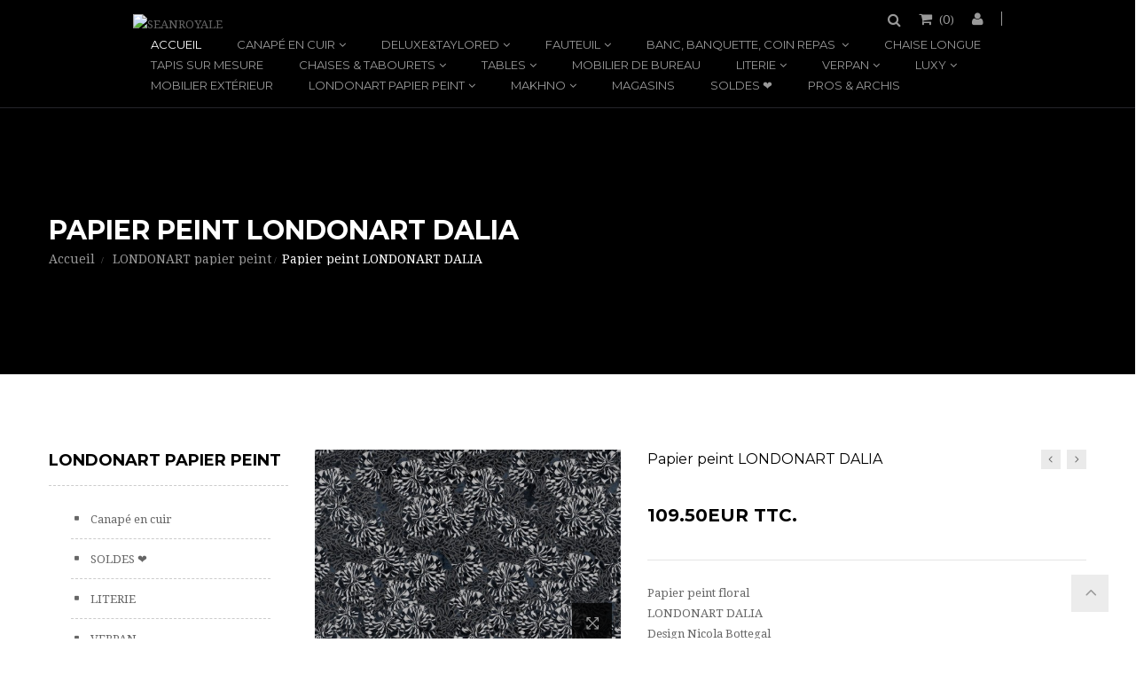

--- FILE ---
content_type: text/html; charset=utf-8
request_url: https://seanroyale.com/fr/londonart-papier-peint/4907-papier-peint-londonart-dalia.html
body_size: 29351
content:
<!DOCTYPE HTML> <!--[if lt IE 7]><html class="no-js lt-ie9 lt-ie8 lt-ie7" lang="fr-fr"><![endif]--> <!--[if IE 7]><html class="no-js lt-ie9 lt-ie8 ie7" lang="fr-fr"><![endif]--> <!--[if IE 8]><html class="no-js lt-ie9 ie8" lang="fr-fr"><![endif]--> <!--[if gt IE 8]><html class="no-js ie9" lang="fr-fr"><![endif]--><html lang="fr-fr"><head><meta charset="utf-8" /><title>Papier peint LONDONART DALIA - SEANROYALE</title><meta name="description" content="Papier peint floral&nbsp; LONDONART&nbsp;DALIA Design&nbsp;Nicola Bottegal" /><meta name="generator" content="PrestaShop" /><meta name="robots" content="index,follow" /><meta name="viewport" content="width=device-width, minimum-scale=0.25, maximum-scale=1.6, initial-scale=1.0" /><meta name="apple-mobile-web-app-capable" content="yes" /><link rel="icon" type="image/vnd.microsoft.icon" href="/img/favicon.ico?1767285963" /><link rel="shortcut icon" type="image/x-icon" href="/img/favicon.ico?1767285963" /><link rel="stylesheet" href="https://seanroyale.com/themes/jakiro/cache/v_205_dcb1eb6cef08942b584b991e6f4afe89_all.css" type="text/css" media="all" /><link rel="stylesheet" href="https://seanroyale.com/themes/jakiro/cache/v_205_8f540cd318bae6a10ba97fddf45cf3f6_print.css" type="text/css" media="print" /> <script type="text/javascript">/* <![CDATA[ */;var CUSTOMIZE_TEXTFIELD=1;var FancyboxI18nClose='Fermer';var FancyboxI18nNext='Prochain';var FancyboxI18nPrev='pr&eacute;c&eacute;dent';var PS_CATALOG_MODE=false;var ajax_allowed=true;var ajaxsearch=true;var allowBuyWhenOutOfStock=true;var attribute_anchor_separator='-';var attributesCombinations=[];var availableLaterValue='';var availableNowValue='';var baseDir='https://seanroyale.com/';var baseUri='https://seanroyale.com/';var comparator_max_item=0;var comparedProductsIds=[];var contentOnly=false;var currency={"id":2,"name":"Euro","iso_code":"EUR","iso_code_num":"978","sign":"EUR","blank":"0","conversion_rate":"1.000000","deleted":"0","format":"4","decimals":"1","active":"1","prefix":"","suffix":" EUR","id_shop_list":null,"force_id":false};var currencyBlank=0;var currencyFormat=4;var currencyRate=1;var currencySign='EUR';var currentDate='2026-01-23 06:39:52';var customerGroupWithoutTax=false;var customizationFields=[];var customizationId=null;var customizationIdMessage='Personnalisation #';var default_eco_tax=0;var delete_txt='Effacer';var displayList=false;var displayPrice=0;var doesntExist='Cette combinaison n\'existe pas pour ce produit. S\'il vous plaît sélectionnez une autre combinaison. ';var doesntExistNoMore='Ce produit n\'est plus en stock';var doesntExistNoMoreBut='avec ces attributs, mais est disponible avec les autres. ';var dp_id_cart=0;var dp_id_customer=0;var dp_link='https://seanroyale.com/fr/module/dynamicproduct/default';var dp_module_dir='https://seanroyale.com/modules/dynamicproduct/';var dp_required=1;var dp_special=4873;var dp_version='2.0.2';var ecotaxTax_rate=0;var fieldRequired='S\'il vous plaît remplir tous les champs obligatoires avant d\'enregistrer votre personnalisation. ';var freeProductTranslation='Gratuit!';var freeShippingTranslation='Livraison gratuite!';var generated_date=1769146792;var groupReduction=0;var hasDeliveryAddress=false;var highDPI=false;var idDefaultImage=36036;var id_lang=2;var id_product=4907;var img_dir='https://seanroyale.com/themes/jakiro/img/';var img_prod_dir='https://seanroyale.com/img/p/';var img_ps_dir='https://seanroyale.com/img/';var instantsearch=true;var isGuest=0;var isLogged=0;var isMobile=false;var is_seven=false;var jqZoomEnabled=false;var maxQuantityToAllowDisplayOfLastQuantityMessage=3;var max_item='Vous ne pouvez pas ajouter plus de 0 produit (s ) pour la comparaison des produits';var min_item='S\'il vous plaît sélectionner au moins un produit';var minimalQuantity=1;var noTaxForThisProduct=false;var oosHookJsCodeFunctions=[];var page_name='product';var prd_per_column=4;var prd_per_column_lg=3;var prd_per_column_md=4;var prd_per_column_sm=6;var prd_per_column_xs=6;var priceDisplayMethod=0;var priceDisplayPrecision=2;var prodPageStyle='thumb_list_bottom';var productAvailableForOrder=true;var productBasePriceTaxExcl=75;var productBasePriceTaxExcluded=75;var productBasePriceTaxIncl=90;var productHasAttributes=false;var productPrice=90;var productPriceTaxExcluded=75;var productPriceTaxIncluded=90;var productPriceWithoutReduction=90;var productReference='';var productShowPrice=true;var productUnitPriceRatio=0;var product_fileButtonHtml='Choisissez fichier';var product_fileDefaultHtml='Aucun fichier sélectionné';var product_specific_price=[];var ps_module_dev=false;var quantitiesDisplayAllowed=false;var quantityAvailable=0;var quickView=true;var reduction_percent=0;var reduction_price=0;var removingLinkText='retirer ce produit de ma panier';var roundMode=2;var search_url='https://seanroyale.com/fr/recherche';var sharing_img='https://seanroyale.com/36036/papier-peint-londonart-dalia.jpg';var sharing_name='Papier peint LONDONART DALIA';var sharing_url='https://seanroyale.com/fr/londonart-papier-peint/4907-papier-peint-londonart-dalia.html';var sidebarpanel='header_full_boxed_black';var specific_currency=false;var specific_price=0;var static_token='95d067971d5cffbb4149caff89f51dfd';var stock_management=1;var taxRate=20;var toBeDetermined='Être déterminé';var token='95d067971d5cffbb4149caff89f51dfd';var uploading_in_progress='Transfert en cours , s\'il vous plaît soyez patient. ';var usingSecureMode=true;var xprtblocksearch_type='top';/* ]]> */</script> <script type="text/javascript" src="https://seanroyale.com/themes/jakiro/cache/v_183_0118181d58be8577b6ac0181f2e5fbe3.js"></script> <meta property="og:type" content="product" /><meta property="og:url" content="https://seanroyale.com/fr/londonart-papier-peint/4907-papier-peint-londonart-dalia.html" /><meta property="og:title" content="Papier peint LONDONART DALIA - SEANROYALE" /><meta property="og:site_name" content="SEANROYALE" /><meta property="og:description" content="Papier peint floral&nbsp; LONDONART&nbsp;DALIA Design&nbsp;Nicola Bottegal" /><meta property="og:image" content="https://seanroyale.com/36036-large_default/papier-peint-londonart-dalia.jpg" /><meta property="product:pretax_price:amount" content="75" /><meta property="product:pretax_price:currency" content="EUR" /><meta property="product:price:amount" content="90" /><meta property="product:price:currency" content="EUR" /><style type="text/css">#quantity_wanted_p{
		display: none !important;
	}
	.product-add-to-cart > .control-label{
		display: none !important;
	}
	.product-quantity .qty{
		display: none !important;
	}
	.quantity-cart div.qty{
		display: none !important;
	}</style><link href="//fonts.googleapis.com/css?family=Droid Serif:regular,700|Montserrat:regular,700|Lato:regular,700&amp;subset=latin" rel='stylesheet' type='text/css'> <!--[if IE 8]> <script src="https://oss.maxcdn.com/libs/html5shiv/3.7.0/html5shiv.js"></script> <script src="https://oss.maxcdn.com/libs/respond.js/1.3.0/respond.min.js"></script> <![endif]-->  <script async src="https://www.googletagmanager.com/gtag/js?id=UA-16083643-1"></script> <script>/* <![CDATA[ */;window.dataLayer=window.dataLayer||[];function gtag(){dataLayer.push(arguments);}
gtag('js',new Date());gtag('config','UA-16083643-1');/* ]]> */</script>  <script async src="https://www.googletagmanager.com/gtag/js?id=UA-171467097-1"></script> <script>/* <![CDATA[ */;window.dataLayer=window.dataLayer||[];function gtag(){dataLayer.push(arguments);}
gtag('js',new Date());gtag('config','UA-171467097-1');gtag('config','AW-1069147677');gtag('config','G-55RZX3RE3M');/* ]]> */</script> <script async src="https://www.googletagmanager.com/gtag/js?id=G-BYYE6Q5VLY"></script> <script>/* <![CDATA[ */;window.dataLayer=window.dataLayer||[];function gtag(){dataLayer.push(arguments);}
gtag('js',new Date());gtag('config','G-BYYE6Q5VLY');/* ]]> */</script>  <script>/* <![CDATA[ */;(function(w,d,s,l,i){w[l]=w[l]||[];w[l].push({'gtm.start':new Date().getTime(),event:'gtm.js'});var f=d.getElementsByTagName(s)[0],j=d.createElement(s),dl=l!='dataLayer'?'&l='+l:'';j.async=true;j.src='https://www.googletagmanager.com/gtm.js?id='+i+dl;f.parentNode.insertBefore(j,f);})(window,document,'script','dataLayer','GTM-NL3FF4NR');/* ]]> */</script> </head><body id="product" class="product product-4907 product-papier-peint-londonart-dalia category-133 category-londonart-papier-peint show-left-column hide-right-column lang_fr full_width header_full_boxed_black jk_style_1"><noscript><iframe src="https://www.googletagmanager.com/ns.html?id=GTM-NL3FF4NR" height="0" width="0" style="display:none;visibility:hidden"></iframe></noscript><div id="page"><div class="header-container header_full_boxed_black"> <header id="header" class="header stickyclass"><div class="nav"><div class="container"><div class="row"> <nav><div id="header_logo" class="header_logo"> <a href="http://seanroyale.com/" title="SEANROYALE"> <img class="img-responsive" src="https://seanroyale.com/modules/xprtblocklogo/img/72243b8d2254b36daa8010677f8b393f.jpg" alt="SEANROYALE" title="SEANROYALE"/> </a></div><div class="header_user_info"><div class="current"> <i class="icon-user"></i></div><ul class="toogle_content"><li> <a class="login" href="https://seanroyale.com/fr/mon-compte" rel="nofollow" title="Identifiez-vous"> Connexion </a></li><li> <a href="https://seanroyale.com/fr/mon-compte" title="Voir mon compte client" rel="nofollow">Mon compte</a></li><li> <a href="https://seanroyale.com/fr/historique-achats" title="Mes commandes" rel="nofollow">Mes commandes</a></li><li> <a href="https://seanroyale.com/fr/credit-slip" title="Avoirs" rel="nofollow">Avoirs</a></li><li> <a href="https://seanroyale.com/fr/adresses" title="Mes adresses" rel="nofollow">Mes adresses</a></li><li> <a href="https://seanroyale.com/fr/identite" title="Gérer mes renseignements personnels" rel="nofollow">Informations personnelles</a></li></ul></div><div class="shopping_cart_area "><div class="shopping_cart"> <a href="https://seanroyale.com/fr/commande" title="Voir mon panier" rel="nofollow"> <b>Chariot</b> (<span class="ajax_cart_quantity">0</span>) <span class="ajax_cart_product_txt unvisible">Produit</span> <span class="ajax_cart_product_txt_s unvisible">Produits</span> <span class="ajax_cart_total unvisible"> </span> <span class="ajax_cart_no_product">(vide)</span> </a><div class="cart_block block exclusive"><div class="block_content"><div class="cart_block_list"><p class="cart_block_no_products"> Aucun produit</p><div class="cart-prices"><div class="cart-prices-line first-line"> <span class="price cart_block_shipping_cost ajax_cart_shipping_cost unvisible"> Être déterminé </span> <span class="unvisible"> livraison </span></div><div class="cart-prices-line"> <span class="price cart_block_tax_cost ajax_cart_tax_cost">0.00EUR</span> <span>TVA</span></div><div class="cart-prices-line last-line"> <span class="price cart_block_total ajax_block_cart_total">0.00EUR</span> <span>Total</span></div><p> Les prix sont TTC</p></div><p class="cart-buttons"> <a id="button_order_cart" class="btn btn-default button button-small" href="https://seanroyale.com/fr/commande" title="Panier" rel="nofollow"> <span> Panier<i class="icon-chevron-right right"></i> </span> </a></p></div></div></div></div></div><div id="search_block_top" class="search_block_top"><div class="current search_icon"><i class="icon-search"></i></div><form class="toogle_content" method="get" action="https://seanroyale.com/fr/module/xprtblocksearch/search" id="searchbox"><div class="search_block_content"> <input type="hidden" name="controller" value="search" /> <input type="hidden" name="orderby" value="position" /> <input type="hidden" name="orderway" value="desc" /> <input class="search_query" type="text" id="search_query_top" name="search_query" value="" placeholder="Chercher" /> <button type="submit" name="submit_search"><i class="arrow_right"></i></button></div></form></div> <script type="text/javascript">/* <![CDATA[ */;function tryToCloseInstantSearch(){if($('#old_center_column').length>0)
{$('#center_column').remove();$('#old_center_column').attr('id','center_column');$('#center_column').show();return false;}}
instantSearchQueries=new Array();function stopInstantSearchQueries(){for(i=0;i<instantSearchQueries.length;i++){instantSearchQueries[i].abort();}
instantSearchQueries=new Array();}
$("#search_query_top").keyup(function(){if($(this).val().length>0){stopInstantSearchQueries();instantSearchQuery=$.ajax({url:'https://seanroyale.com/fr/module/xprtblocksearch/search',data:{instantSearch:1,id_lang:2,q:$(this).val()},dataType:'html',type:'POST',success:function(data){if($("#search_query_top").val().length>0)
{tryToCloseInstantSearch();$('#center_column').attr('id','old_center_column');$('#old_center_column').after('<div id="center_column" class="'+$('#old_center_column').attr('class')+'">'+data+'</div>');$('#old_center_column').hide();ajaxCart.overrideButtonsInThePage();$("#instant_search_results a.close").click(function(){$("#search_query_top").val('');return tryToCloseInstantSearch();});return false;}
else
tryToCloseInstantSearch();}});instantSearchQueries.push(instantSearchQuery);}
else
tryToCloseInstantSearch();});/* ]]> */</script> <script type="text/javascript">/* <![CDATA[ */;$('document').ready(function(){$("#search_query_top").autocomplete('https://seanroyale.com/fr/module/xprtblocksearch/search',{minChars:3,max:10,width:236,selectFirst:false,scroll:false,dataType:"json",formatItem:function(data,i,max,value,term){return value;},parse:function(data){var mytab=new Array();for(var i=0;i<data.length;i++)
if(data[i].product_cover!=undefined&&data[i].product_price!=undefined)
mytab[mytab.length]={data:data[i],value:' <img src="'+data[i].product_cover+'" /><span class="psrname">'+data[i].pname+' </span> <span class="psrprice">'+data[i].product_price+' </span> '};else
mytab[mytab.length]={data:data[i],value:' <span class="psrname">'+data[i].pname+' </span> '};return mytab;},extraParams:{ajaxSearch:1,id_lang:2}}).result(function(event,data,formatted){$('#search_query_top').val(data.pname);document.location.href=data.product_link;})});/* ]]> */</script><div id="block_top_menu" class="block_top_menu sf-contener clearfix"><div class="cat-title hidden-md hidden-lg">Menu<i class="icon-navicon"></i></div><ul class="sf-menu clearfix menu-content d_xs_none d_sm_none"><li class="sfHoverForce"><a href="http://seanroyale.com/" title="Accueil">Accueil</a></li><li><a href="https://seanroyale.com/fr/66-canape-en-cuir" title="Canapé en cuir">Canapé en cuir</a><ul><li><a href="https://seanroyale.com/fr/71-salon-en-cuir-tissu" title="SALON EN CUIR & TISSU">SALON EN CUIR & TISSU</a><ul><li><a href="https://seanroyale.com/fr/72-canape-angle-cuir" title="Canapé angle cuir ">Canapé angle cuir </a></li><li><a href="https://seanroyale.com/fr/73-canape-contemporain" title="Canapé contemporain">Canapé contemporain</a></li><li><a href="https://seanroyale.com/fr/74-canape-modulable" title="Canapé modulable">Canapé modulable</a></li><li><a href="https://seanroyale.com/fr/36-canape-convertible" title="Canapé convertible">Canapé convertible</a></li><li><a href="https://seanroyale.com/fr/24-canape-club-chesterfield" title="Canapé Club & Chesterfield">Canapé Club & Chesterfield</a></li><li><a href="https://seanroyale.com/fr/77-canape-relax-relaxation-electrique-et-manuelle" title="Canapé relax : relaxation électrique et manuelle">Canapé relax : relaxation électrique et manuelle</a></li><li><a href="https://seanroyale.com/fr/179-nouvelle-modernite" title="Nouvelle Modernité ">Nouvelle Modernité </a></li><li><a href="https://seanroyale.com/fr/97-canape-traditionnel" title="Canapé traditionnel">Canapé traditionnel</a></li><li><a href="https://seanroyale.com/fr/166-canape-composable-creasofa" title="Canapé composable CREASOFA">Canapé composable CREASOFA</a></li><li><a href="https://seanroyale.com/fr/61-poufs" title="Poufs">Poufs</a></li></ul></li><li><a href="https://seanroyale.com/fr/92-accessoires" title=" ACCESSOIRES"> ACCESSOIRES</a><ul><li><a href="https://seanroyale.com/fr/94-kit-d-entretien" title="Kit d'entretien">Kit d'entretien</a></li><li><a href="https://seanroyale.com/fr/95-plateaux" title="Plateaux">Plateaux</a></li><li><a href="https://seanroyale.com/fr/38-coussin-cuir-tissu" title="Coussin cuir & tissu">Coussin cuir & tissu</a></li><li><a href="https://seanroyale.com/fr/105-appuie-tete-tetieres-accoudoirs" title="Appuie-tête & têtières, accoudoirs">Appuie-tête & têtières, accoudoirs</a></li><li><a href="https://seanroyale.com/fr/155-portemanteau-paravent" title="Portemanteau & paravent">Portemanteau & paravent</a></li></ul></li><li class="category-thumbnail"></li></ul></li><li><a href="https://seanroyale.com/fr/168-deluxetaylored" title="DELUXE&TAYLORED">DELUXE&TAYLORED</a><ul><li><a href="https://seanroyale.com/fr/169-canapes" title="Canapés">Canapés</a></li><li><a href="https://seanroyale.com/fr/170-fauteuils-chaises-longues" title="Fauteuils & chaises longues">Fauteuils & chaises longues</a></li><li><a href="https://seanroyale.com/fr/171-coussins-coussins-de-sol" title="Coussins & coussins de sol">Coussins & coussins de sol</a></li><li><a href="https://seanroyale.com/fr/172-tables-de-salon-tables-de-repas" title="Tables de salon & tables de repas">Tables de salon & tables de repas</a></li><li><a href="https://seanroyale.com/fr/173-sacs-cuir-tissus-de-salon-wonderbags" title="Sacs cuir & tissus de salon WONDERBAGS">Sacs cuir & tissus de salon WONDERBAGS</a></li><li><a href="https://seanroyale.com/fr/174-chaises-tabourets-de-bar" title="Chaises & tabourets de bar">Chaises & tabourets de bar</a></li><li class="category-thumbnail"></li></ul></li><li><a href="https://seanroyale.com/fr/79-fauteuil" title="FAUTEUIL">FAUTEUIL</a><ul><li><a href="https://seanroyale.com/fr/80-fauteuil-cuir-tissu" title="Fauteuil cuir & tissu">Fauteuil cuir & tissu</a></li><li><a href="https://seanroyale.com/fr/81-fauteuil-relax-cuir-relaxation-electrique-ou-manuelle" title="Fauteuil relax cuir : relaxation électrique ou manuelle">Fauteuil relax cuir : relaxation électrique ou manuelle</a></li><li><a href="https://seanroyale.com/fr/82-fauteuil-club-bridge" title="Fauteuil Club & Bridge">Fauteuil Club & Bridge</a></li><li class="category-thumbnail"></li></ul></li><li><a href="https://seanroyale.com/fr/86-banc-banquette-coin-repas" title="BANC, BANQUETTE, COIN REPAS ">BANC, BANQUETTE, COIN REPAS </a><ul><li><a href="https://seanroyale.com/fr/87-banc-cuir" title="Banc cuir">Banc cuir</a></li><li><a href="https://seanroyale.com/fr/88-banquette-cuir" title="Banquette cuir">Banquette cuir</a></li><li><a href="https://seanroyale.com/fr/89-coin-repas" title="Coin repas">Coin repas</a></li><li class="category-thumbnail"></li></ul></li><li><a href="https://seanroyale.com/fr/83-chaise-longue" title="CHAISE LONGUE">CHAISE LONGUE</a></li><li><a href="https://seanroyale.com/fr/180-tapis-sur-mesure" title="TAPIS SUR MESURE">TAPIS SUR MESURE</a></li><li><a href="https://seanroyale.com/fr/84-chaises-tabourets" title="CHAISES & TABOURETS">CHAISES & TABOURETS</a><ul><li><a href="https://seanroyale.com/fr/143-chaise-des-chaises-de-qualite" title="Chaise : des chaises de qualité.">Chaise : des chaises de qualité.</a></li><li><a href="https://seanroyale.com/fr/116-tabourets-de-bar" title="Tabourets de bar">Tabourets de bar</a></li><li><a href="https://seanroyale.com/fr/161-porte-manteaux" title="Porte-manteaux">Porte-manteaux</a></li><li class="category-thumbnail"></li></ul></li><li><a href="https://seanroyale.com/fr/85-tables" title=" TABLES"> TABLES</a><ul><li><a href="https://seanroyale.com/fr/153-table-de-repas" title="Table de repas">Table de repas</a></li><li><a href="https://seanroyale.com/fr/151-table-basse-console" title="Table basse & console">Table basse & console</a></li><li><a href="https://seanroyale.com/fr/152-mange-debout-table-haute" title="Mange debout & table haute">Mange debout & table haute</a></li><li><a href="https://seanroyale.com/fr/154-ensemble-table-chaises" title="Ensemble table & chaises">Ensemble table & chaises</a></li><li class="category-thumbnail"></li></ul></li><li><a href="https://seanroyale.com/fr/53-mobilier-de-bureau" title="MOBILIER DE BUREAU">MOBILIER DE BUREAU</a></li><li><a href="https://seanroyale.com/fr/111-literie" title="LITERIE">LITERIE</a><ul><li><a href="https://seanroyale.com/fr/144-lit-design-players" title="LIT DESIGN PLAYERS">LIT DESIGN PLAYERS</a></li><li><a href="https://seanroyale.com/fr/113-nightline-ensembles-de-lit-matelas-sommier-tete-de-lit" title="NIGHTLINE ensembles de lit : matelas + sommier + tête de lit">NIGHTLINE ensembles de lit : matelas + sommier + tête de lit</a></li><li><a href="https://seanroyale.com/fr/112-literie-bio-matelas-bio-sommier-bio-lit-bio-complet-100-biologique-naturel-vitalwood" title="LITERIE BIO : matelas bio, sommier bio, lit bio complet 100 % biologique naturel VitalWOOD">LITERIE BIO : matelas bio, sommier bio, lit bio complet 100 % biologique naturel VitalWOOD</a></li><li><a href="https://seanroyale.com/fr/114-matelas-sommier" title="MATELAS & SOMMIER">MATELAS & SOMMIER</a></li><li><a href="https://seanroyale.com/fr/115-lit-en-cuir-tissu-tete-et-cadre-de-lit" title="LIT EN CUIR & TISSU : tête et cadre de lit">LIT EN CUIR & TISSU : tête et cadre de lit</a></li><li><a href="https://seanroyale.com/fr/119-matelas-hotel" title="MATELAS HÔTEL">MATELAS HÔTEL</a></li><li class="category-thumbnail"></li></ul></li><li><a href="https://seanroyale.com/fr/68-verpan" title=" VERPAN"> VERPAN</a><ul><li><a href="https://seanroyale.com/fr/69-lampes-verpan" title="Lampes VERPAN">Lampes VERPAN</a></li><li><a href="https://seanroyale.com/fr/70-mobilier-verpan-verner-panton" title="Mobilier VERPAN / Verner PANTON">Mobilier VERPAN / Verner PANTON</a></li><li><a href="https://seanroyale.com/fr/106-raf-simons-un-hommage-90-ans-de-verner-panton" title="Raf SIMONS / un hommage : 90 ans de VERNER PANTON ">Raf SIMONS / un hommage : 90 ans de VERNER PANTON </a></li><li class="category-thumbnail"></li></ul></li><li><a href="https://seanroyale.com/fr/96-luxy" title=" LUXY"> LUXY</a><ul><li><a href="https://seanroyale.com/fr/107-fauteuils-de-bureau-luxy" title="Fauteuils de bureau LUXY">Fauteuils de bureau LUXY</a></li><li><a href="https://seanroyale.com/fr/108-accueil-canapes-banquettes-bancs-fauteuils-luxy" title="Accueil : canapés, banquettes & bancs, fauteuils LUXY">Accueil : canapés, banquettes & bancs, fauteuils LUXY</a></li><li><a href="https://seanroyale.com/fr/109-tables-chaises-manges-debout-et-tabourets-de-bar-luxy-design" title="Tables & chaises, manges-debout et tabourets de bar LUXY design">Tables & chaises, manges-debout et tabourets de bar LUXY design</a></li><li><a href="https://seanroyale.com/fr/110-fauteuils-loungers-ottomanes-luxy" title="Fauteuils loungers & Ottomanes LUXY">Fauteuils loungers & Ottomanes LUXY</a></li><li><a href="https://seanroyale.com/fr/140-fauteuil-de-bureau-en-stock-expedition-rapide" title="Fauteuil de bureau en stock expédition rapide">Fauteuil de bureau en stock expédition rapide</a></li><li><a href="https://seanroyale.com/fr/141-chaises-operationnelles-visiteurs-de-reunion-conference-luxy" title="Chaises opérationnelles, visiteurs, de réunion & conférence LUXY">Chaises opérationnelles, visiteurs, de réunion & conférence LUXY</a></li><li><a href="https://seanroyale.com/fr/149-bureau-teletravail" title="Bureau & télétravail">Bureau & télétravail</a></li><li class="category-thumbnail"></li></ul></li><li><a href="https://seanroyale.com/fr/118-mobilier-exterieur" title=" Mobilier extérieur"> Mobilier extérieur</a></li><li><a href="https://seanroyale.com/fr/133-londonart-papier-peint" title="LONDONART papier peint">LONDONART papier peint</a><ul><li><a href="https://seanroyale.com/fr/178-bon-voyage-tale-books" title="BON VOYAGE - TALE BOOKS">BON VOYAGE - TALE BOOKS</a></li><li><a href="https://seanroyale.com/fr/177-artistic-surfaces" title="ARTISTIC SURFACES">ARTISTIC SURFACES</a></li><li><a href="https://seanroyale.com/fr/176-25-24-exclusive" title="25 & 24 EXCLUSIVE">25 & 24 EXCLUSIVE</a></li><li><a href="https://seanroyale.com/fr/136-regular-collection-iconics" title="REGULAR COLLECTION & ICONICS">REGULAR COLLECTION & ICONICS</a></li><li><a href="https://seanroyale.com/fr/175-les-mille-et-une-nuits" title="LES MILLE ET UNE NUITS">LES MILLE ET UNE NUITS</a></li><li><a href="https://seanroyale.com/fr/165-marni" title="MARNI">MARNI</a></li><li><a href="https://seanroyale.com/fr/162-tale-books-collection-kimono" title="TALE BOOKS COLLECTION: KIMONO">TALE BOOKS COLLECTION: KIMONO</a></li><li><a href="https://seanroyale.com/fr/156-dsquared2" title="DSQUARED2">DSQUARED2</a></li><li><a href="https://seanroyale.com/fr/148-the-daydreamer-1-2-gio-pagani" title="THE DAYDREAMER 1 & 2 Gio PAGANI">THE DAYDREAMER 1 & 2 Gio PAGANI</a></li><li><a href="https://seanroyale.com/fr/146-papier-peint-toiletpaper" title="TOILETPAPER">TOILETPAPER</a></li><li><a href="https://seanroyale.com/fr/135-wanderlust-marcel-wanders" title="WANDERLUST Marcel WANDERS">WANDERLUST Marcel WANDERS</a></li><li><a href="https://seanroyale.com/fr/145-kids" title="KIDS ">KIDS </a></li><li><a href="https://seanroyale.com/fr/137-tapis-design-sur-mesure" title="Tapis design & sur mesure ">Tapis design & sur mesure </a></li><li class="category-thumbnail"></li></ul></li><li><a href="https://seanroyale.com/fr/157-makhno" title="MAKHNO">MAKHNO</a><ul><li><a href="https://seanroyale.com/fr/158-dido" title="DIDO">DIDO</a></li><li><a href="https://seanroyale.com/fr/159-lampes-bavovna" title="Lampes BAVOVNA">Lampes BAVOVNA</a></li><li><a href="https://seanroyale.com/fr/163-lampes-makhno" title="Lampes MAKHNO">Lampes MAKHNO</a></li><li><a href="https://seanroyale.com/fr/164-carrelage-mural-3d" title="Carrelage mural 3D ">Carrelage mural 3D </a></li><li class="category-thumbnail"></li></ul></li><li><a href="https://seanroyale.com/fr/content/6-magasin_de_canape" title="MAGASINS ">MAGASINS </a></li><li><a href="https://seanroyale.com/fr/65-soldes-" title="SOLDES ❤️">SOLDES ❤️</a></li><li><a href="https://seanroyale.com/fr/content/19-mobilier-pros" title="PROS &amp; ARCHIS">PROS &amp; ARCHIS</a></li></ul></div></nav></div></div></div><div class="header_top"><div class="container"><div class="row"><div class="dp_image_forms"> <iframe id="dp_image_uploader" name="dp_image_uploader"></iframe></div><div class="dp_file_forms"> <iframe id="dp_file_uploader" name="dp_file_uploader"></iframe></div></div></div></div> </header><div class="page_heading_area" style=" background-image:url(https://seanroyale.com/themes/jakiro/img/bg/Blog_grid.jpg) "><div class="container"><div class="page_heading"><h1> <span> <a class="unvisible" href="https://seanroyale.com/fr/133-londonart-papier-peint" title="LONDONART papier peint" data-gg="">LONDONART papier peint</a><span class="unvisible">></span>Papier peint LONDONART DALIA </span></h1><div class="breadcrumb clearfix"> <a class="home" href="https://seanroyale.com/" title="Retourner &agrave; la maison">Accueil</a> <span class="navigation-pipe">&gt;</span> <span class="navigation_page"><span itemscope itemtype="http://data-vocabulary.org/Breadcrumb"><a itemprop="url" href="https://seanroyale.com/fr/133-londonart-papier-peint" title="LONDONART papier peint" ><span itemprop="title">LONDONART papier peint</span></a></span><span class="navigation-pipe">></span>Papier peint LONDONART DALIA</span></div></div></div></div></div><div class="columns-container header_full_boxed_black"><div id="columns" class="columns"><div class="container"><div class="row"><div id="center_column" class="center_column col-xs-12 col-sm-9 col-sm-push-3"><div itemscope itemtype="https://schema.org/Product"><meta itemprop="url" content="https://seanroyale.com/fr/londonart-papier-peint/4907-papier-peint-londonart-dalia.html"><div class="primary_block row prod_thumb_bottom "><div class="container"><div class="top-hr"></div></div><div class="pb-left-column col-xs-12 col-sm-6 col-md-5 col-lg-5 clearfix"><div id="image-block" class="clearfix"> <span id="view_full_size"> <img id="bigpic" itemprop="image" src="https://seanroyale.com/36036-large_default/papier-peint-londonart-dalia.jpg" title="Papier peint LONDONART DALIA" alt="Papier peint LONDONART DALIA" width="561" height="440"/> <span class="span_link no-print">agrandir</span> </span></div><div id="views_block" class="clearfix "> <a class="view_scroll_spacer" id="view_scroll_left" title="Autres vues" href="javascript:{}"> pr&eacute;c&eacute;dent </a><div id="thumbs_list"><ul id="thumbs_list_frame"><li id="thumbnail_36036"> <a href="https://seanroyale.com/36036-thickbox_default/papier-peint-londonart-dalia.jpg" data-fancybox-group="other-views" class="fancybox shown" title="Papier peint LONDONART DALIA"> <img class="img-responsive" id="thumb_36036" src="https://seanroyale.com/36036-small_default/papier-peint-londonart-dalia.jpg" alt="Papier peint LONDONART DALIA" title="Papier peint LONDONART DALIA" itemprop="image" /> </a></li><li id="thumbnail_36038"> <a href="https://seanroyale.com/36038-thickbox_default/papier-peint-londonart-dalia.jpg" data-fancybox-group="other-views" class="fancybox" title="Papier peint LONDONART DALIA"> <img class="img-responsive" id="thumb_36038" src="https://seanroyale.com/36038-small_default/papier-peint-londonart-dalia.jpg" alt="Papier peint LONDONART DALIA" title="Papier peint LONDONART DALIA" itemprop="image" /> </a></li><li id="thumbnail_36037" class="last"> <a href="https://seanroyale.com/36037-thickbox_default/papier-peint-londonart-dalia.jpg" data-fancybox-group="other-views" class="fancybox" title="Papier peint LONDONART DALIA"> <img class="img-responsive" id="thumb_36037" src="https://seanroyale.com/36037-small_default/papier-peint-londonart-dalia.jpg" alt="Papier peint LONDONART DALIA" title="Papier peint LONDONART DALIA" itemprop="image" /> </a></li></ul></div> <a id="view_scroll_right" title="Autres vues" href="javascript:{}"> Prochain </a></div><p class="resetimg clear no-print"> <span id="wrapResetImages" style="display: none;"> <a href="https://seanroyale.com/fr/londonart-papier-peint/4907-papier-peint-londonart-dalia.html" data-id="resetImages"> <i class="icon-repeat"></i> Afficher toutes les images </a> </span></p></div><div class="pb-center-column col-xs-12 col-sm-6 col-md-7 col-lg-7"><h1 itemprop="name">Papier peint LONDONART DALIA</h1><div class="prev_next_product"> <a class="prev_product" href="https://seanroyale.com/fr/londonart-papier-peint/4906-tapisserie-dye-effet-textile-londonart.html"><div class="prev_product_content"> <img class="img-responsive" src="https://seanroyale.com/36031-cart_default/tapisserie-dye-effet-textile-londonart.jpg"/><h4>Tapisserie...</h4></div> </a><a class="next_product" href="https://seanroyale.com/fr/londonart-papier-peint/4908-birds-of-paradise-papier-peint-oiseaux-london-art.html"><div class="next_product_content"> <img class="img-responsive" src="https://seanroyale.com/36039-cart_default/birds-of-paradise-papier-peint-oiseaux-london-art.jpg"/><h4>BIRDS OF...</h4></div> </a></div><div class="clearfix m_bottom_20"></div><form id="buy_block" action="https://seanroyale.com/fr/Panier" method="post"><p class="hidden"> <input type="hidden" name="token" value="95d067971d5cffbb4149caff89f51dfd" /> <input type="hidden" name="id_product" value="4907" id="product_page_product_id" /> <input type="hidden" name="add" value="1" /> <input type="hidden" name="id_product_attribute" id="idCombination" value="" /></p><div class="box-info-product"><div class="content_prices clearfix"><div><p class="our_price_display" itemprop="offers" itemscope itemtype="https://schema.org/Offer"><span id="our_price_display" class="price" itemprop="price" content="90">90.00EUR</span> TTC.<meta itemprop="priceCurrency" content="EUR" /></p><p id="reduction_percent" style="display:none;"><span id="reduction_percent_display"></span></p><p id="reduction_amount" style="display:none"><span id="reduction_amount_display"></span></p><p id="old_price" class="hidden"><span id="old_price_display"><span class="price"></span></span></p></div><div class="clear"></div></div><p id="availability_statut" style="display: none;"> <span id="availability_label">Disponibilit&eacute;:</span> <span id="availability_value" class=" text-warning"></span></p><p class="warning_inline" id="last_quantities" style="display: none" >Attention: derniers articles en stock!</p><p id="availability_date" style="display: none;"> <span id="availability_date_label">Date de disponibilit&eacute;:</span> <span id="availability_date_value"></span></p><div id="oosHook"></div><div id="short_description_block"><div id="short_description_content" class="rte align_justify" itemprop="description"><p>Papier peint floral&nbsp;</p><p>LONDONART&nbsp;DALIA</p><p>Design&nbsp;Nicola Bottegal</p></div><p class="buttons_bottom_block"> <a href="javascript:{}" class="button"> Plus de d&eacute;tails </a></p></div><div class="product_attributes clearfix"></div><div class="box-cart-bottom"><p id="minimal_quantity_wanted_p" style="display: none;"> La quantit&eacute; de commande minimum pour le produit est <b id="minimal_quantity_label">1</b></p><p id="quantity_wanted_p"><a href="#" data-field-qty="qty" class="btn btn-default button-minus product_quantity_down"> <span><i class="icon_minus-06"></i></span> </a><input type="number" min="1" name="qty" id="quantity_wanted" class="text" value="1" /><a href="#" data-field-qty="qty" class="btn btn-default button-plus product_quantity_up"> <span><i class="icon_plus"></i></span> </a></p><div class="box_add_to_cart "><p id="add_to_cart" class="no-print"> <button type="submit" name="Submit" class="btn btn-default btn-inv exclusive"> <span>Ajouter au panier</span> </button></p></div> <script type="text/javascript">/* <![CDATA[ */;var dp_active=1;var dp_link="https:\/\/seanroyale.com\/fr\/module\/dynamicproduct\/default";var dp_visibility=[];var dp_visibility_count=0;var dp_proportions=[];var dp_combinations_count=1;var dp_params=[];/* ]]> */</script> <script type="text/javascript">/* <![CDATA[ */;var dp_message={min_text:'La valeur du champs _label_ doit être de longueur supérieure à _min_ caractères',max_text:'La valeur du champs _label_ doit être de longueur inférieure à _max_ caractères',required:'Le champ _label_ est obligatoire',select:'Veuillez sélectionner une option pour le champ _label_',confirm:"Êtes-vous sûr de vouloir supprimer cette personnalisation?",text_confirm:"Le champ _label_ est vide. Êtes vous sûr de vouloir continuer?",remove_image_upload:"Êtes-vous sûr de vouloir supprimer cette image?",remove_file_upload:"Êtes-vous sûr de vouloir supprimer ce fichier?"};/* ]]> */</script> <div id="dp_oos" class="alert alert-warning"> Ce produit n'est plus en stock avec les valeurs choisies, veuillez choisir des valeurs plus petites.</div><div class="dp_container" style="display: none;"> <img class="dp_loader" src="https://seanroyale.com/modules/dynamicproduct/views/img/loader.gif" /><div class="dp_field_container dp_container_type_8 dp_field_container_11213" data-id_field="11213"> <label class="attribute_label dp_type_8">Finition</label><div class="dp_input_container dp_type_8"><div class="dp_invalid_btn"></div> <select id="dp_finition" data-type="8" class="form-control dp_entry dp_dropdown" data-name="finition" data-label="Finition"><option data-id_dropdown_option="25813" value="1" selected="selected" >EXCLUSIVE / KANDA / RAW : textur&eacute;</option><option data-id_dropdown_option="25814" value="5" >GREEN : &eacute;cologique, sur papier sans PVC</option><option data-id_dropdown_option="25815" value="6" >BOLD : r&eacute;sistant et lavable pour espaces pros &amp; publics, ignifuge</option><option data-id_dropdown_option="25816" value="7" >SOUNDPROOF : absorbeur de son, ignifuge</option><option data-id_dropdown_option="25817" value="3" >BLUE : fibre de verre + vernis hydrofuge, ignifuge</option><option data-id_dropdown_option="25818" value="4" >WHITE : fibre de verre + vernis lessivable, ignifuge</option> </select></div></div><div class="dp_field_container dp_container_type_1 dp_field_container_2" data-id_field="2"> <label class="attribute_label dp_type_1">Hauteur du mur</label><div class="dp_input_container dp_type_1"><div class="dp_invalid_btn"></div> <input id="dp_hauteur" data-type="1" class="dp_entry dp_input" type="text" data-name="hauteur" data-label="Hauteur du mur" data-min="0" data-max="0" data-step="1" value="100"> <span class="dp_unit" title="Centim&egrave;tre">cm</span><a tabindex="-1" href="#" data-id_field="2" class="dp_tooltip"></a><div class="dp_content dp_qtip dp_content_2"> <span><strong>Hauteur du mur</strong></span><br> <span>Unité:</span> Centim&egrave;tre<br></div></div></div><div class="dp_field_container dp_container_type_1 dp_field_container_11214" data-id_field="11214"> <label class="attribute_label dp_type_1">Longueur du mur (cm)</label><div class="dp_input_container dp_type_1"><div class="dp_invalid_btn"></div> <input id="dp_longueur" data-type="1" class="dp_entry dp_input" type="text" data-name="longueur" data-label="Longueur du mur (cm)" data-min="0" data-max="0" data-step="1" value="50"> <span class="dp_unit"></span></div></div><div id="dp_save_container" class="dp_field_container dp_hidden"> <label>&nbsp;</label><div class="dp_input_container"> <a id="dp_save" class="btn btn-default btn-primary button button-medium" href="#" title="Enregistrez votre personnalisation"> <span> Enregistrer<i class="icon-chevron-right right"></i> </span> </a></div></div></div></div></div></form><p id="product_reference" style="display: none;"> <label>SKU: </label> <span class="editable" itemprop="sku"></span></p><p class="prod_manufacture m_bottom_0"> <label>Marque: </label> LONDONART</p><div id="usefull_link_block" class="clearfix no-print"><p class="socialsharing_product list-inline no-print"> <label>Partager:</label> <button data-type="twitter" type="button" class="btn-twitter social-sharing"> <i class="icon-twitter"></i> </button> <button data-type="facebook" type="button" class="btn-facebook social-sharing"> <i class="icon-facebook"></i> </button> <button data-type="pinterest" type="button" class="btn-pinterest social-sharing"> <i class="icon-pinterest"></i> </button></p><div class="clearfix"></div><p class="print"> <a href="javascript:print();"> Impression </a></p></div></div></div><div class="product_details_bottom_tab"><div class="tab-pane active" id="tab-description"><p>LONDONART&nbsp;DALIA</p><p>Design&nbsp;Nicola Bottegal</p><p>Sublime papier peint structuré.</p><p>Tapisserie en pvc effet tissu texturé, de sublimes décorations pour le salon, la chambre, en tête de lit & partout dans la maison !</p><p><strong>Papier peint aux dimensions de votre choix, nous imprimons le papier peint aux dimensions de vos murs sur-mesure !</strong></p><p>Choisissez la finition en fonction de l'utilisation dans le menu déroulant :</p><p><strong>EXCLUSIVE</strong>&nbsp;: papier peint effet texturé, vinyle sur intissé pour toute la maison, lés de&nbsp;50 cm de large, colle offerte.</p><p><strong>GLASS</strong>, papier peint imprimé sur fibre de verre véritable, ultra résistant & indéchirable, lés de 94 cm de large, colle offerte.</p><p><strong>BLUE</strong>,&nbsp;papier peint hydrofuge imprimé sur fibre de verre véritable,&nbsp;ultra&nbsp;résistant & indéchirable, lés de 94 cm de large, colle offerte, livré avec un vernis spécial waterproof (2 couches) pour la douche, piscine....&nbsp;</p><p><strong>WHITE</strong>,&nbsp;papier peint lessivable imprimé sur fibre de verre véritable,&nbsp;ultra&nbsp;résistant & indéchirable, lés de 94 cm de large, colle offerte, livré avec un vernis spécial pour les surfaces à laver régulièrement (cuisine...).</p><p>Indiquez dans notre calculateur les dimensions exactes de vos murs, nous calculons votre tarif avec + 10 cm de marge haute & basse, & nous ajustons les lés aux dimensions de vos murs.</p><p>Vous recevrez ensuite un bon à tirer aux dimensions commandées pour valider l'impression, avec le calepinage exact de votre papier peint adapté à vos dimensions. Il vous suffira juste de le valider pour lancer l'impression.</p><p>Votre papier peint vous sera livré gratuitement sous 3 à 4 semaines.</p><p>Livraison gratuite !</p><p>Au choix, motif 1 (gris foncé) ou 2 (gris clair) à nous préciser rubrique "laissez nous un message".</p><p><b>Nouveau pour les professionnels</b> en lé de 65 cm de large : version <b>BOLD</b>, PVC lavable indéchirable, idéal pour hôtels et lieux publics & <b>SOUNDPROOF</b> nouveau support PVC absorbant les sons et bruits de la pièce, nous contacter.</p></div><div class="tab-content"><div class="tab-pane" id="tab-customizable"><form method="post" action="/fr/londonart-papier-peint/4907-papier-peint-londonart-dalia.html" enctype="multipart/form-data" id="customizationForm" class="clearfix"><p class="infoCustomizable"> Apr&egrave;s avoir enregistr&eacute; votre personnalisation , pensez &agrave; l&#039;ajouter &agrave; votre panier.</p><div class="customizableProductsText"><h5 class="product-heading-h5">Texte</h5><ul id="text_fields"></ul></div><p id="customizedDatas"> <input type="hidden" name="quantityBackup" id="quantityBackup" value="" /> <input type="hidden" name="submitCustomizedDatas" value="1" /> <button class="button btn btn-default button button-small" name="saveCustomization"> <span>sauvegarder</span> </button> <span id="ajax-loader" class="unvisible"> <img src="https://seanroyale.com/img/loader.gif" alt="loader" /> </span></p></form><p class="clear required"><sup>*</sup> champs requis</p></div></div></div><section id="productscategory" class="page-product-box blockproductscategory"><h3 class="productscategory_h3 page-product-heading center"> <em> produits connexes<div class="heading_carousel_arrow"></div> </em></h3><div id="productscategory_list" class="kr_products_block clearfix"><ul class="product_list grid row classic carousel "><li class="ajax_block_product col-sm-3"><div class="product-container"><div class="left-block"><div class="product-image-container"> <a class="product_img_link" href="https://seanroyale.com/fr/londonart-papier-peint/4691-papier-peint-capetown-londonart-wanderlust.html" title="Papier peint CAPETOWN LONDONART WANDERLUST"> <img class="img-responsive" src="https://seanroyale.com/33956-home_default/papier-peint-capetown-londonart-wanderlust.jpg" alt="Papier peint CAPETOWN LONDONART WANDERLUST" /> </a></div></div><div class="right-block"><h5 itemprop="name"> <a class="product-name" href="https://seanroyale.com/fr/londonart-papier-peint/4691-papier-peint-capetown-londonart-wanderlust.html" title="Papier peint CAPETOWN LONDONART WANDERLUST">Papier peint CAPETOWN LONDONART WANDERLUST</a></h5> <br /></div></div></li><li class="ajax_block_product col-sm-3"><div class="product-container"><div class="left-block"><div class="product-image-container"> <a class="product_img_link" href="https://seanroyale.com/fr/londonart-papier-peint/4692-tapisserie-londonart-delft-marcel-wanders.html" title="Tapisserie LONDONART DELFT Marcel WANDERS"> <img class="img-responsive" src="https://seanroyale.com/33969-home_default/tapisserie-londonart-delft-marcel-wanders.jpg" alt="Tapisserie LONDONART DELFT Marcel WANDERS" /> </a></div></div><div class="right-block"><h5 itemprop="name"> <a class="product-name" href="https://seanroyale.com/fr/londonart-papier-peint/4692-tapisserie-londonart-delft-marcel-wanders.html" title="Tapisserie LONDONART DELFT Marcel WANDERS">Tapisserie LONDONART DELFT Marcel WANDERS</a></h5> <br /></div></div></li><li class="ajax_block_product col-sm-3"><div class="product-container"><div class="left-block"><div class="product-image-container"> <a class="product_img_link" href="https://seanroyale.com/fr/wanderlust-marcel-wanders/4693-papier-peint-exclusif-motif-floral-havana-wanderlust-londonart.html" title="Papier peint exclusif motif floral HAVANA WANDERLUST LONDONART"> <img class="img-responsive" src="https://seanroyale.com/33971-home_default/papier-peint-exclusif-motif-floral-havana-wanderlust-londonart.jpg" alt="Papier peint exclusif motif floral HAVANA WANDERLUST LONDONART" /> </a></div></div><div class="right-block"><h5 itemprop="name"> <a class="product-name" href="https://seanroyale.com/fr/wanderlust-marcel-wanders/4693-papier-peint-exclusif-motif-floral-havana-wanderlust-londonart.html" title="Papier peint exclusif motif floral HAVANA WANDERLUST LONDONART">Papier peint exclusif motif floral HAVANA...</a></h5> <br /></div></div></li><li class="ajax_block_product col-sm-3"><div class="product-container"><div class="left-block"><div class="product-image-container"> <a class="product_img_link" href="https://seanroyale.com/fr/wanderlust-marcel-wanders/4694-tapisserie-kyoto-londonart-marcel-wanders.html" title="Tapisserie KYOTO LONDONART Marcel WANDERS"> <img class="img-responsive" src="https://seanroyale.com/33974-home_default/tapisserie-kyoto-londonart-marcel-wanders.jpg" alt="Tapisserie KYOTO LONDONART Marcel WANDERS" /> </a></div></div><div class="right-block"><h5 itemprop="name"> <a class="product-name" href="https://seanroyale.com/fr/wanderlust-marcel-wanders/4694-tapisserie-kyoto-londonart-marcel-wanders.html" title="Tapisserie KYOTO LONDONART Marcel WANDERS">Tapisserie KYOTO LONDONART Marcel WANDERS</a></h5> <br /></div></div></li><li class="ajax_block_product col-sm-3"><div class="product-container"><div class="left-block"><div class="product-image-container"> <a class="product_img_link" href="https://seanroyale.com/fr/wanderlust-marcel-wanders/4695-machu-picchu-papier-peint-londonart-wanderlust.html" title="MACHU PICCHU papier peint LONDONART WANDERLUST"> <img class="img-responsive" src="https://seanroyale.com/33982-home_default/machu-picchu-papier-peint-londonart-wanderlust.jpg" alt="MACHU PICCHU papier peint LONDONART WANDERLUST" /> </a></div></div><div class="right-block"><h5 itemprop="name"> <a class="product-name" href="https://seanroyale.com/fr/wanderlust-marcel-wanders/4695-machu-picchu-papier-peint-londonart-wanderlust.html" title="MACHU PICCHU papier peint LONDONART WANDERLUST">MACHU PICCHU papier peint LONDONART...</a></h5> <br /></div></div></li><li class="ajax_block_product col-sm-3"><div class="product-container"><div class="left-block"><div class="product-image-container"> <a class="product_img_link" href="https://seanroyale.com/fr/wanderlust-marcel-wanders/4696-tapisserie-londonart-melbourne-wanderlust.html" title="Tapisserie LONDONART MELBOURNE WANDERLUST"> <img class="img-responsive" src="https://seanroyale.com/33987-home_default/tapisserie-londonart-melbourne-wanderlust.jpg" alt="Tapisserie LONDONART MELBOURNE WANDERLUST" /> </a></div></div><div class="right-block"><h5 itemprop="name"> <a class="product-name" href="https://seanroyale.com/fr/wanderlust-marcel-wanders/4696-tapisserie-londonart-melbourne-wanderlust.html" title="Tapisserie LONDONART MELBOURNE WANDERLUST">Tapisserie LONDONART MELBOURNE WANDERLUST</a></h5> <br /></div></div></li><li class="ajax_block_product col-sm-3"><div class="product-container"><div class="left-block"><div class="product-image-container"> <a class="product_img_link" href="https://seanroyale.com/fr/londonart-papier-peint/4697-tapisserie-mondrian-doha-londonart-wanderlust.html" title="Tapisserie MONDRIAN DOHA LONDONART WANDERLUST"> <img class="img-responsive" src="https://seanroyale.com/33988-home_default/tapisserie-mondrian-doha-londonart-wanderlust.jpg" alt="Tapisserie MONDRIAN DOHA LONDONART WANDERLUST" /> </a></div></div><div class="right-block"><h5 itemprop="name"> <a class="product-name" href="https://seanroyale.com/fr/londonart-papier-peint/4697-tapisserie-mondrian-doha-londonart-wanderlust.html" title="Tapisserie MONDRIAN DOHA LONDONART WANDERLUST">Tapisserie MONDRIAN DOHA LONDONART WANDERLUST</a></h5> <br /></div></div></li><li class="ajax_block_product col-sm-3"><div class="product-container"><div class="left-block"><div class="product-image-container"> <a class="product_img_link" href="https://seanroyale.com/fr/wanderlust-marcel-wanders/4698-papier-peint-paris-london-art-wanderlust-collection.html" title="Papier peint PARIS LONDON ART WANDERLUST collection"> <img class="img-responsive" src="https://seanroyale.com/33991-home_default/papier-peint-paris-london-art-wanderlust-collection.jpg" alt="Papier peint PARIS LONDON ART WANDERLUST collection" /> </a></div></div><div class="right-block"><h5 itemprop="name"> <a class="product-name" href="https://seanroyale.com/fr/wanderlust-marcel-wanders/4698-papier-peint-paris-london-art-wanderlust-collection.html" title="Papier peint PARIS LONDON ART WANDERLUST collection">Papier peint PARIS LONDON ART WANDERLUST...</a></h5> <br /></div></div></li><li class="ajax_block_product col-sm-3"><div class="product-container"><div class="left-block"><div class="product-image-container"> <a class="product_img_link" href="https://seanroyale.com/fr/londonart-papier-peint/4699-tapisserie-pomei-londonart-par-marcel-wanders.html" title="Tapisserie POMPEÏ LONDONART par Marcel WANDERS"> <img class="img-responsive" src="https://seanroyale.com/33995-home_default/tapisserie-pomei-londonart-par-marcel-wanders.jpg" alt="Tapisserie POMPEÏ LONDONART par Marcel WANDERS" /> </a></div></div><div class="right-block"><h5 itemprop="name"> <a class="product-name" href="https://seanroyale.com/fr/londonart-papier-peint/4699-tapisserie-pomei-londonart-par-marcel-wanders.html" title="Tapisserie POMPEÏ LONDONART par Marcel WANDERS">Tapisserie POMPEÏ LONDONART par Marcel...</a></h5> <br /></div></div></li><li class="ajax_block_product col-sm-3"><div class="product-container"><div class="left-block"><div class="product-image-container"> <a class="product_img_link" href="https://seanroyale.com/fr/londonart-papier-peint/4700-rio-tapisserie-motif-floral-wanderlust-de-londonart.html" title="RIO tapisserie motif floral WANDERLUST de LONDONART"> <img class="img-responsive" src="https://seanroyale.com/34002-home_default/rio-tapisserie-motif-floral-wanderlust-de-londonart.jpg" alt="RIO tapisserie motif floral WANDERLUST de LONDONART" /> </a></div></div><div class="right-block"><h5 itemprop="name"> <a class="product-name" href="https://seanroyale.com/fr/londonart-papier-peint/4700-rio-tapisserie-motif-floral-wanderlust-de-londonart.html" title="RIO tapisserie motif floral WANDERLUST de LONDONART">RIO tapisserie motif floral WANDERLUST de...</a></h5> <br /></div></div></li><li class="ajax_block_product col-sm-3"><div class="product-container"><div class="left-block"><div class="product-image-container"> <a class="product_img_link" href="https://seanroyale.com/fr/londonart-papier-peint/4701-papier-peint-decoratif-shangai-wanderlust-londonart.html" title="Papier peint décoratif SHANGAI WANDERLUST LONDONART"> <img class="img-responsive" src="https://seanroyale.com/34007-home_default/papier-peint-decoratif-shangai-wanderlust-londonart.jpg" alt="Papier peint décoratif SHANGAI WANDERLUST LONDONART" /> </a></div></div><div class="right-block"><h5 itemprop="name"> <a class="product-name" href="https://seanroyale.com/fr/londonart-papier-peint/4701-papier-peint-decoratif-shangai-wanderlust-londonart.html" title="Papier peint décoratif SHANGAI WANDERLUST LONDONART">Papier peint décoratif SHANGAI WANDERLUST...</a></h5> <br /></div></div></li><li class="ajax_block_product col-sm-3"><div class="product-container"><div class="left-block"><div class="product-image-container"> <a class="product_img_link" href="https://seanroyale.com/fr/londonart-papier-peint/4702-tapisserie-versailles-londonart-wanderlust.html" title="Tapisserie VERSAILLES LONDONART WANDERLUST"> <img class="img-responsive" src="https://seanroyale.com/34012-home_default/tapisserie-versailles-londonart-wanderlust.jpg" alt="Tapisserie VERSAILLES LONDONART WANDERLUST" /> </a></div></div><div class="right-block"><h5 itemprop="name"> <a class="product-name" href="https://seanroyale.com/fr/londonart-papier-peint/4702-tapisserie-versailles-londonart-wanderlust.html" title="Tapisserie VERSAILLES LONDONART WANDERLUST">Tapisserie VERSAILLES LONDONART WANDERLUST</a></h5> <br /></div></div></li><li class="ajax_block_product col-sm-3"><div class="product-container"><div class="left-block"><div class="product-image-container"> <a class="product_img_link" href="https://seanroyale.com/fr/londonart-papier-peint/4703-vienna-papier-peint-motif-wanderlust-pour-londonart.html" title="VIENNA papier peint à motifs WANDERLUST pour LONDONART"> <img class="img-responsive" src="https://seanroyale.com/34013-home_default/vienna-papier-peint-motif-wanderlust-pour-londonart.jpg" alt="VIENNA papier peint à motifs WANDERLUST pour LONDONART" /> </a></div></div><div class="right-block"><h5 itemprop="name"> <a class="product-name" href="https://seanroyale.com/fr/londonart-papier-peint/4703-vienna-papier-peint-motif-wanderlust-pour-londonart.html" title="VIENNA papier peint à motifs WANDERLUST pour LONDONART">VIENNA papier peint à motifs WANDERLUST...</a></h5> <br /></div></div></li><li class="ajax_block_product col-sm-3"><div class="product-container"><div class="left-block"><div class="product-image-container"> <a class="product_img_link" href="https://seanroyale.com/fr/londonart-papier-peint/4707-utopia-papier-peint-londonart.html" title="UTOPIA papier peint LONDONART"> <img class="img-responsive" src="https://seanroyale.com/34066-home_default/utopia-papier-peint-londonart.jpg" alt="UTOPIA papier peint LONDONART" /> </a></div></div><div class="right-block"><h5 itemprop="name"> <a class="product-name" href="https://seanroyale.com/fr/londonart-papier-peint/4707-utopia-papier-peint-londonart.html" title="UTOPIA papier peint LONDONART">UTOPIA papier peint LONDONART</a></h5> <br /></div></div></li><li class="ajax_block_product col-sm-3"><div class="product-container"><div class="left-block"><div class="product-image-container"> <a class="product_img_link" href="https://seanroyale.com/fr/londonart-papier-peint/4708-papier-peint-graphique-layers-london-art.html" title="Papier peint graphique LAYERS LONDON ART"> <img class="img-responsive" src="https://seanroyale.com/34110-home_default/papier-peint-graphique-layers-london-art.jpg" alt="Papier peint graphique LAYERS LONDON ART" /> </a></div></div><div class="right-block"><h5 itemprop="name"> <a class="product-name" href="https://seanroyale.com/fr/londonart-papier-peint/4708-papier-peint-graphique-layers-london-art.html" title="Papier peint graphique LAYERS LONDON ART">Papier peint graphique LAYERS LONDON ART</a></h5> <br /></div></div></li><li class="ajax_block_product col-sm-3"><div class="product-container"><div class="left-block"><div class="product-image-container"> <a class="product_img_link" href="https://seanroyale.com/fr/londonart-papier-peint/4714-papier-peint-angels-above-londonart.html" title="Papier peint ANGELS ABOVE LONDONART"> <img class="img-responsive" src="https://seanroyale.com/34163-home_default/papier-peint-angels-above-londonart.jpg" alt="Papier peint ANGELS ABOVE LONDONART" /> </a></div></div><div class="right-block"><h5 itemprop="name"> <a class="product-name" href="https://seanroyale.com/fr/londonart-papier-peint/4714-papier-peint-angels-above-londonart.html" title="Papier peint ANGELS ABOVE LONDONART">Papier peint ANGELS ABOVE LONDONART</a></h5> <br /></div></div></li><li class="ajax_block_product col-sm-3"><div class="product-container"><div class="left-block"><div class="product-image-container"> <a class="product_img_link" href="https://seanroyale.com/fr/londonart-papier-peint/4715-just-breathe-papier-peint-mural-londonart.html" title="JUST BREATHE papier peint mural LONDONART"> <img class="img-responsive" src="https://seanroyale.com/34166-home_default/just-breathe-papier-peint-mural-londonart.jpg" alt="JUST BREATHE papier peint mural LONDONART" /> </a></div></div><div class="right-block"><h5 itemprop="name"> <a class="product-name" href="https://seanroyale.com/fr/londonart-papier-peint/4715-just-breathe-papier-peint-mural-londonart.html" title="JUST BREATHE papier peint mural LONDONART">JUST BREATHE papier peint mural LONDONART</a></h5> <br /></div></div></li><li class="ajax_block_product col-sm-3"><div class="product-container"><div class="left-block"><div class="product-image-container"> <a class="product_img_link" href="https://seanroyale.com/fr/londonart-papier-peint/4716-portici-tapisserie-motifs-art-deco-london-art.html" title="PORTICI tapisserie motifs art déco LONDON ART"> <img class="img-responsive" src="https://seanroyale.com/34170-home_default/portici-tapisserie-motifs-art-deco-london-art.jpg" alt="PORTICI tapisserie motifs art déco LONDON ART" /> </a></div></div><div class="right-block"><h5 itemprop="name"> <a class="product-name" href="https://seanroyale.com/fr/londonart-papier-peint/4716-portici-tapisserie-motifs-art-deco-london-art.html" title="PORTICI tapisserie motifs art déco LONDON ART">PORTICI tapisserie motifs art déco LONDON ART</a></h5> <br /></div></div></li><li class="ajax_block_product col-sm-3"><div class="product-container"><div class="left-block"><div class="product-image-container"> <a class="product_img_link" href="https://seanroyale.com/fr/londonart-papier-peint/4717-object-story-papier-peint-decor-londonart.html" title="OBJECT STORY papier peint décor LONDONART"> <img class="img-responsive" src="https://seanroyale.com/34173-home_default/object-story-papier-peint-decor-londonart.jpg" alt="OBJECT STORY papier peint décor LONDONART" /> </a></div></div><div class="right-block"><h5 itemprop="name"> <a class="product-name" href="https://seanroyale.com/fr/londonart-papier-peint/4717-object-story-papier-peint-decor-londonart.html" title="OBJECT STORY papier peint décor LONDONART">OBJECT STORY papier peint décor LONDONART</a></h5> <br /></div></div></li><li class="ajax_block_product col-sm-3"><div class="product-container"><div class="left-block"><div class="product-image-container"> <a class="product_img_link" href="https://seanroyale.com/fr/londonart-papier-peint/4718-ventuno-papier-peint-decoratif-mural-londonart.html" title="VENTUNO papier peint décoratif mural LONDONART"> <img class="img-responsive" src="https://seanroyale.com/34178-home_default/ventuno-papier-peint-decoratif-mural-londonart.jpg" alt="VENTUNO papier peint décoratif mural LONDONART" /> </a></div></div><div class="right-block"><h5 itemprop="name"> <a class="product-name" href="https://seanroyale.com/fr/londonart-papier-peint/4718-ventuno-papier-peint-decoratif-mural-londonart.html" title="VENTUNO papier peint décoratif mural LONDONART">VENTUNO papier peint décoratif mural...</a></h5> <br /></div></div></li><li class="ajax_block_product col-sm-3"><div class="product-container"><div class="left-block"><div class="product-image-container"> <a class="product_img_link" href="https://seanroyale.com/fr/londonart-papier-peint/4719-papier-peint-chamaleo-londonart.html" title="Papier peint CHAMALEO LONDONART"> <img class="img-responsive" src="https://seanroyale.com/34182-home_default/papier-peint-chamaleo-londonart.jpg" alt="Papier peint CHAMALEO LONDONART" /> </a></div></div><div class="right-block"><h5 itemprop="name"> <a class="product-name" href="https://seanroyale.com/fr/londonart-papier-peint/4719-papier-peint-chamaleo-londonart.html" title="Papier peint CHAMALEO LONDONART">Papier peint CHAMALEO LONDONART</a></h5> <br /></div></div></li><li class="ajax_block_product col-sm-3"><div class="product-container"><div class="left-block"><div class="product-image-container"> <a class="product_img_link" href="https://seanroyale.com/fr/londonart-papier-peint/4720-tigers-papier-peint-decor-cirque-tigres-londonart.html" title="TIGERS papier peint décor cirque tigres LONDONART"> <img class="img-responsive" src="https://seanroyale.com/34184-home_default/tigers-papier-peint-decor-cirque-tigres-londonart.jpg" alt="TIGERS papier peint décor cirque tigres LONDONART" /> </a></div></div><div class="right-block"><h5 itemprop="name"> <a class="product-name" href="https://seanroyale.com/fr/londonart-papier-peint/4720-tigers-papier-peint-decor-cirque-tigres-londonart.html" title="TIGERS papier peint décor cirque tigres LONDONART">TIGERS papier peint décor cirque tigres...</a></h5> <br /></div></div></li><li class="ajax_block_product col-sm-3"><div class="product-container"><div class="left-block"><div class="product-image-container"> <a class="product_img_link" href="https://seanroyale.com/fr/londonart-papier-peint/4721-lost-paradise-papier-peint-sublime-motif-floral-london-art.html" title="LOST PARADISE papier peint sublime motif floral LONDON ART"> <img class="img-responsive" src="https://seanroyale.com/34187-home_default/lost-paradise-papier-peint-sublime-motif-floral-london-art.jpg" alt="LOST PARADISE papier peint sublime motif floral LONDON ART" /> </a></div></div><div class="right-block"><h5 itemprop="name"> <a class="product-name" href="https://seanroyale.com/fr/londonart-papier-peint/4721-lost-paradise-papier-peint-sublime-motif-floral-london-art.html" title="LOST PARADISE papier peint sublime motif floral LONDON ART">LOST PARADISE papier peint sublime motif...</a></h5> <br /></div></div></li><li class="ajax_block_product col-sm-3"><div class="product-container"><div class="left-block"><div class="product-image-container"> <a class="product_img_link" href="https://seanroyale.com/fr/londonart-papier-peint/4722-tapisserie-motif-ciel-cieux-espace-broken-londonart.html" title="Tapisserie motif ciel cieux espace BROKEN LONDONART"> <img class="img-responsive" src="https://seanroyale.com/34192-home_default/tapisserie-motif-ciel-cieux-espace-broken-londonart.jpg" alt="Tapisserie motif ciel cieux espace BROKEN LONDONART" /> </a></div></div><div class="right-block"><h5 itemprop="name"> <a class="product-name" href="https://seanroyale.com/fr/londonart-papier-peint/4722-tapisserie-motif-ciel-cieux-espace-broken-londonart.html" title="Tapisserie motif ciel cieux espace BROKEN LONDONART">Tapisserie motif ciel cieux espace BROKEN...</a></h5> <br /></div></div></li><li class="ajax_block_product col-sm-3"><div class="product-container"><div class="left-block"><div class="product-image-container"> <a class="product_img_link" href="https://seanroyale.com/fr/londonart-papier-peint/4723-kabe-papier-peint-effet-marbre-mineral-london-art.html" title="KABE papier peint effet marbre minéral LONDON ART"> <img class="img-responsive" src="https://seanroyale.com/34194-home_default/kabe-papier-peint-effet-marbre-mineral-london-art.jpg" alt="KABE papier peint effet marbre minéral LONDON ART" /> </a></div></div><div class="right-block"><h5 itemprop="name"> <a class="product-name" href="https://seanroyale.com/fr/londonart-papier-peint/4723-kabe-papier-peint-effet-marbre-mineral-london-art.html" title="KABE papier peint effet marbre minéral LONDON ART">KABE papier peint effet marbre minéral...</a></h5> <br /></div></div></li><li class="ajax_block_product col-sm-3"><div class="product-container"><div class="left-block"><div class="product-image-container"> <a class="product_img_link" href="https://seanroyale.com/fr/londonart-papier-peint/4724-papier-peint-motif-feuilles-seches-simply-londonart.html" title="Papier peint motif feuilles sèches SIMPLY LONDONART"> <img class="img-responsive" src="https://seanroyale.com/34198-home_default/papier-peint-motif-feuilles-seches-simply-londonart.jpg" alt="Papier peint motif feuilles sèches SIMPLY LONDONART" /> </a></div></div><div class="right-block"><h5 itemprop="name"> <a class="product-name" href="https://seanroyale.com/fr/londonart-papier-peint/4724-papier-peint-motif-feuilles-seches-simply-londonart.html" title="Papier peint motif feuilles sèches SIMPLY LONDONART">Papier peint motif feuilles sèches SIMPLY...</a></h5> <br /></div></div></li><li class="ajax_block_product col-sm-3"><div class="product-container"><div class="left-block"><div class="product-image-container"> <a class="product_img_link" href="https://seanroyale.com/fr/londonart-papier-peint/4726-ipanema-papier-peint-oiseaux-fleurs-londonart.html" title="IPANEMA papier peint oiseaux &amp; fleurs LONDONART"> <img class="img-responsive" src="https://seanroyale.com/34218-home_default/ipanema-papier-peint-oiseaux-fleurs-londonart.jpg" alt="IPANEMA papier peint oiseaux &amp; fleurs LONDONART" /> </a></div></div><div class="right-block"><h5 itemprop="name"> <a class="product-name" href="https://seanroyale.com/fr/londonart-papier-peint/4726-ipanema-papier-peint-oiseaux-fleurs-londonart.html" title="IPANEMA papier peint oiseaux &amp; fleurs LONDONART">IPANEMA papier peint oiseaux &amp; fleurs...</a></h5> <br /></div></div></li><li class="ajax_block_product col-sm-3"><div class="product-container"><div class="left-block"><div class="product-image-container"> <a class="product_img_link" href="https://seanroyale.com/fr/londonart-papier-peint/4727-dune-papier-peint-londonart-dunes-de-sable-sur-les-murs.html" title="DUNE papier peint LONDONART, dunes de sable sur les murs"> <img class="img-responsive" src="https://seanroyale.com/34219-home_default/dune-papier-peint-londonart-dunes-de-sable-sur-les-murs.jpg" alt="DUNE papier peint LONDONART, dunes de sable sur les murs" /> </a></div></div><div class="right-block"><h5 itemprop="name"> <a class="product-name" href="https://seanroyale.com/fr/londonart-papier-peint/4727-dune-papier-peint-londonart-dunes-de-sable-sur-les-murs.html" title="DUNE papier peint LONDONART, dunes de sable sur les murs">DUNE papier peint LONDONART, dunes de...</a></h5> <br /></div></div></li><li class="ajax_block_product col-sm-3"><div class="product-container"><div class="left-block"><div class="product-image-container"> <a class="product_img_link" href="https://seanroyale.com/fr/londonart-papier-peint/4728-flying-in-the-meadow-papier-peint-feuilles-plantes-londonart.html" title="FLYING IN THE MEADOW papier peint feuilles plantes LONDONART"> <img class="img-responsive" src="https://seanroyale.com/34224-home_default/flying-in-the-meadow-papier-peint-feuilles-plantes-londonart.jpg" alt="FLYING IN THE MEADOW papier peint feuilles plantes LONDONART" /> </a></div></div><div class="right-block"><h5 itemprop="name"> <a class="product-name" href="https://seanroyale.com/fr/londonart-papier-peint/4728-flying-in-the-meadow-papier-peint-feuilles-plantes-londonart.html" title="FLYING IN THE MEADOW papier peint feuilles plantes LONDONART">FLYING IN THE MEADOW papier peint feuilles...</a></h5> <br /></div></div></li><li class="ajax_block_product col-sm-3"><div class="product-container"><div class="left-block"><div class="product-image-container"> <a class="product_img_link" href="https://seanroyale.com/fr/londonart-papier-peint/4729-tapisserie-d-art-murgese-horses-londonart-chevaux.html" title="Tapisserie d'art MURGESE HORSES, LONDONART chevaux"> <img class="img-responsive" src="https://seanroyale.com/34227-home_default/tapisserie-d-art-murgese-horses-londonart-chevaux.jpg" alt="Tapisserie d'art MURGESE HORSES, LONDONART chevaux" /> </a></div></div><div class="right-block"><h5 itemprop="name"> <a class="product-name" href="https://seanroyale.com/fr/londonart-papier-peint/4729-tapisserie-d-art-murgese-horses-londonart-chevaux.html" title="Tapisserie d'art MURGESE HORSES, LONDONART chevaux">Tapisserie d&#039;art MURGESE HORSES, LONDONART...</a></h5> <br /></div></div></li></ul></div> </section></div></div><div id="left_column" class="column sidebar col-xs-12 col-sm-3 col-sm-pull-9"><div id="categories_block_left" class="block"><h2 class="title_block"> LONDONART papier peint</h2><div class="block_content list-block"><ul class="tree dhtml"><li > <a href="https://seanroyale.com/fr/66-canape-en-cuir" title="Bien choisir son canapé en cuir, il sera sublime et selon le type de peau choisie, vous apportera un confort et une douceur défiant les années. Une matière noble et vivante, le cuir s&#039;adapte facilement aux nouveaux canapés et salons contemporains.&nbsp; Collection de canapés en cuir&nbsp; : salon en cuir, canapé pour la maison, le living-room, tous les canapés pour tous les goûts. Savoir faire, qualité et 20 années d&#039;existence pour une gamme riche &amp; variée, tendance ou indémodable.&nbsp; Une gamme de canapés adaptées à tous les budgets, des cuirs sélectionnés pour leur qualité, résistance et pour certains, comme le cuir de taureau ou encore le nubuck de daim, pour des qualités de souplesse et de douceur fantastiques : votre salon sera votre nouveau coin de repos, sublimé et luxueux. Un choix important ainsi qu&#039;une fabrication entièrement réalisée en Europe, des innovations et un style toujours plus avant-garde, nous créons les tendances des canapés qui vont meubler votre salon et votre maison pour longtemps. Investir dans un canapé cuir de qualité, c&#039;est aussi penser écologie : un canapé de qualité durera beaucoup plus longtemps et générera beaucoup moins de déchets. Les années passeront, il prendra une belle patine, et unique, traversera les années sans encombres. Le canapé cuir est une pièce centrale du salon : non seulement il y prend une place imposante, mais c&#039;est lui qui apportera le confort, repos &amp; bien entendu, la décoration centrale du living-room. Il doit être de bonne qualité pour passer les années sans soucis, et d&#039;un design parfait pour traverser le temps. Seanroyale n&#039;utilise que du cuir véritable. Notre équipe est à votre disposition pour vous aider &amp; vous guider dans le choix de votre canapé en cuir, ainsi que le choix du cuir parmi les nombreuses gammes proposées : il est également possible sur simple demande de votre part de vous faire envoyer un échantillon des cuirs, en précisant teintes choisies. Vous pourrez également voir les échantillons et les canapés en cuir dans nos showrooms dédiés."> Canapé en cuir </a><ul><li > <a href="https://seanroyale.com/fr/71-salon-en-cuir-tissu" title="Un canapé ou un salon, le choix de la facilité d&#039;entretien et l&#039;aspect contemporain, ou plutôt un canapé en tissu, plus doux &amp; plus chaud ? A vous de choisir ! Seanroyale, production de qualité européenne normée, livraisons &amp; installations offertes. Un choix de salons en cuir, en tissu ou encore en nubuck daim, parmi la plus belle des collections de mobilier.&nbsp;"> SALON EN CUIR &amp; TISSU </a><ul><li > <a href="https://seanroyale.com/fr/72-canape-angle-cuir" title="Prestige du cuir italien sélectionné pour la conception, finitions délicates et lignes résolument modernes, le canapé d&#039;angle chez Seanroyale ne se veut pas uniquement tendance, convivial et fonctionnel, il est également raffiné et design. Cette sélection exclusive et élégante vous permettra de trouver le salon d&#039;angle idéal pour votre intérieur, que celui-ci soit contemporain ou même classique. Purs moments de détente : nos modèles d&#039;angle pour une satisfaction totale. Choisir &amp; composer son salon, ou opter pour une configuration proposée : le choix est là. Panoramique, de 3 à 7 places, avec ou sans pouf, avec chaise longue, en cuir de vachette pleine fleur ou en tissu haut de gamme, avec des appuie-têtes ou des accoudoirs réglables, à vous de composer le salon de vos envies."> Canapé angle cuir </a></li><li > <a href="https://seanroyale.com/fr/73-canape-contemporain" title="Le salon est l&#039;une des pièces à vivre les plus importantes de votre intérieur, celle où vous accueillez vos convives et où vous passez du temps en famille. Pour que le plaisir de s&#039;y retrouver reste inchangé, découvrez ici la collection exclusive de canapés design signés Seanroyale. Parfaits pour un intérieur épuré et moderne! &nbsp; &nbsp; &nbsp; &nbsp; &nbsp; &nbsp; &nbsp; &nbsp; &nbsp; &nbsp; &nbsp; &nbsp; &nbsp; &nbsp; &nbsp; &nbsp; &nbsp; &nbsp; &nbsp; &nbsp;&nbsp; Ceux-ci se déclinent à partir de 2 places pour les petits espaces et jusqu&#039;à 3 places généreuses. Une expérience belle &amp; noble : le style et les lignes contemporaines de notre collection exclusive. Des canapés aux formes, couleurs &amp; matières modernes pour un intérieur épuré et actuel. Confortable et de qualité, chaque modèle vous séduira par ses lignes design, mais également par le soin apporté aux détails. Grand choix de coloris, cuir pleine fleur ou tissu haut de gamme, canapé contemporain, accoudoirs et dossiers réglables, avec Seanroyale, personnalisez votre salon à votre convenance."> Canapé contemporain </a></li><li > <a href="https://seanroyale.com/fr/74-canape-modulable" title="Un canapé &nbsp;pratique et adaptable : la canapé modulable. Composition complète droite ou gauche, ou par éléments, le revêtement en tissu ou en cuir, sobre ou coloré, pour créer le canapé dont vous rêviez adapté à votre salon ! Pour un &nbsp;intérieur raffiné et totalement personnalisé, Seanroyale vous propose de composer votre salon d&#039;angle comme vous le désirez. En plus de la possibilité de choisir l&#039;angle à droite ou à gauche en fonction de la disposition de votre pièce à vivre, il vous est possible d&#039;opter pour un cuir plutôt qu&#039;un tissu, ou vice versa, ou encore de modifier le coloris pour qu&#039;il s&#039;accorde à votre déco intérieur ou encore d&#039;ajouter le module de terminaison de votre convenance. Tout comme pour l&#039;ensemble de la collection, Seanroyale apporte le même souci du détail et de la qualité à chacun de ces éléments modulables."> Canapé modulable </a></li><li > <a href="https://seanroyale.com/fr/36-canape-convertible" title="Vous avez besoin d&#039;un canapé convertible de qualité qui puisse vous offrir un couchage supplémentaire pour un usage occasionnel ou régulier? Seanroyale vous invite à découvrir une collection haut de gamme de canapés et de salons convertibles alliant à la fois design, raffinement et couchage de qualité. Douces nuits &amp; beaux canapés. Les convertibles, couchages quotidien ou occasionnel. Disponibles en de nombreux coloris, ces modèles contemporains se déplient en un tour de main pour offrir deux places généreuses pour passer une bonne nuit, par exemple pour accueillir des invités de manière confortable durant quelques jours.Vous en trouverez également disposant de matelas en mousse polyuréthane à haute résilience pour y faire de doux rêves toute l&#039;année."> Canapé convertible </a></li><li > <a href="https://seanroyale.com/fr/24-canape-club-chesterfield" title="SEANROYALE&nbsp;présente sa sélection de canapés et fauteuils style Club en cuir, rétro ou modernes, de fabrication européenne. Envie d&#039;une déco chic et branchée pour un intérieur moderne ou classique&nbsp;? Seanroyale vous propose des indémodables dans l&#039;univers du salon en cuir Club. Pour ce qui est du modèle Club qui est plus que jamais un canapé&nbsp;recherché pour son raffinement, Seanroyale vous propose une ligne légèrement revisitée, tout en respectant le style et les formes qui firent sa renommée à travers les époques. D&#039;ailleurs, c&#039;est ce côté chic et confortable qui séduisit les Anglais au point que ceux-ci se l&#039;approprièrent. &nbsp;"> Canapé Club &amp; Chesterfield </a></li><li > <a href="https://seanroyale.com/fr/77-canape-relax-relaxation-electrique-et-manuelle" title="Fin de journée, promenade épuisante, ou simplement goût du confort : gamme repos &amp; relaxation, être bien dans son salon. Le canapé relax dispose d&#039;une assise et d&#039;un dossier dont la position est inclinable. Ce petit plus sera particulièrement apprécié de tous ceux qui aiment s&#039;étendre pour faire un petit break bien mérité après une sortie ou même pour faire une sieste réparatrice en cours de journée (pour les salons avec méridienne).Ces modèles conçus pour la relaxation et pour se sentir bien chez soi présentent des lignes modernes voire design et une finition délicate. Enfin, ils se déclinent dans de nombreux coloris, ainsi qu&#039;en tissu et en microfibre, pour une cohésion parfaite avec votre décoration."> Canapé relax : relaxation électrique et manuelle </a></li><li > <a href="https://seanroyale.com/fr/179-nouvelle-modernite" title="Une toute nouvelle &amp; fabuleuse collection de canapés &amp; fauteuils réalisés uniquement en tissu : Nouvelle Modernité . Des ligne fluides &amp; fabuleuses, des finitions parfaites, toujours personnalisables, toujours sublimes."> Nouvelle Modernité </a></li><li > <a href="https://seanroyale.com/fr/97-canape-traditionnel" title=""> Canapé traditionnel </a></li><li > <a href="https://seanroyale.com/fr/166-canape-composable-creasofa" title="Canapé composable CR É ASOFA : créez &amp; composez votre canapé selon vos besoins ! En cuir ou en tissu, adaptez vos canapés &amp; customisez-les ! Base + assise avec ou sans dossier + table ou tablette + accoudoir avec ou sans tablette bois écritoire +/-&nbsp; chargeur EVOLine + USB + prise ! Créez votre fauteuil, banc, banquette, canapé, méridienne, récamier ou simplement votre coin de détente pour la maison ou le bureau !"> Canapé composable CREASOFA </a></li><li class="last"> <a href="https://seanroyale.com/fr/61-poufs" title="Les poufs&nbsp; Seanroyale en cuir ou tissu, sont le complément indispensable de votre salon. En repose-pieds, en assise d’appoint ou encore en table basse, ils seront s’intégrer parfaitement à votre environnement, tout en étant assortis à votre canapé. Des fonctionnalités sont disponibles sur quelques gammes, comme le pouf inclinable, le pouf avec un coffre de rangement ou encore en petit bar. De nombreuses tailles, hauteurs et formes, sont disponibles ainsi qu’un large choix de pieds en acier, bois ou résine. Les poufs et repose-pieds Seanroyale deviendront vite indispensables dans votre quotidien.&nbsp;"> Poufs </a></li></ul></li><li class="last"> <a href="https://seanroyale.com/fr/92-accessoires" title="Coussins en cuir, coussins en tissu,&nbsp; appuie-tête en pose libre ou fixes, bout de canapé, accoudoirs, plateaux en bois...toute une gamme pour votre canapé."> ACCESSOIRES </a><ul><li > <a href="https://seanroyale.com/fr/94-kit-d-entretien" title=""> Kit d&#039;entretien </a></li><li > <a href="https://seanroyale.com/fr/95-plateaux" title=""> Plateaux </a></li><li > <a href="https://seanroyale.com/fr/38-coussin-cuir-tissu" title="Le coussin n&#039;est pas seulement un élément de déco qui vous permet d&#039;apporter une touche personnelle à votre salon. Il peut également contribuer au confort d&#039;un fauteuil ou d&#039;un canapé. Parmi les nombreux modèles que vous propose Seanroyale sur cette page, vous en trouverez pour caler le bas du dos, pour ajouter sur un accoudoir &amp; décorer."> Coussin cuir &amp; tissu </a></li><li > <a href="https://seanroyale.com/fr/105-appuie-tete-tetieres-accoudoirs" title=""> Appuie-tête &amp; têtières, accoudoirs </a></li><li class="last"> <a href="https://seanroyale.com/fr/155-portemanteau-paravent" title="Portemanteaux pour la maison ou les cafés &amp; restaurants &amp; hôtels : le choix est là ! Paravents &amp; panneaux acoustiques séparateurs."> Portemanteau &amp; paravent </a></li></ul></li></ul></li><li > <a href="https://seanroyale.com/fr/65-soldes-" title="SOLDES&nbsp;salon en cuir &amp; canapé cuir : profitez de nos&nbsp;canapés, fauteuils &amp; lits à tarif soldé,&nbsp; jusqu&#039;à 75 % de remise sur le stock, le temps des soldes d&#039;hiver 2026 !&nbsp;"> SOLDES ❤️ </a></li><li > <a href="https://seanroyale.com/fr/111-literie" title="Literie biologique naturelle ou classique de qualité : MATELAS, SOMMIER, LIT, ensembles matelas + tête de lit tapissée + sommier, version bio et 100 % naturelle VitalWOOD, procédés exclusifs, découvrez la nouvelle collection PLAYERS &amp; NIGHTLINE Seanroyale. Livraison gratuite. Production normée 100 % européenne de qualité."> LITERIE </a><ul><li > <a href="https://seanroyale.com/fr/144-lit-design-players" title="Lit design en cuir ou en tissu, ou encore en nubuck daim : une sublime nouvelle collection de lits PLAYERS pour des chambres aussi belles à la maison qu&#039;à l&#039;hôtel."> LIT DESIGN PLAYERS </a></li><li > <a href="https://seanroyale.com/fr/113-nightline-ensembles-de-lit-matelas-sommier-tete-de-lit" title="Ensembles de lit complets : tête de lit tapissée teinte au choix + sommier de qualité ERGOBOX + matelas, tout un choix raisonné pour des nuits parfaites ! Livraison &amp; installation gratuite, qualité SEANROYALE."> NIGHTLINE ensembles de lit : matelas + sommier + tête de lit </a></li><li > <a href="https://seanroyale.com/fr/112-literie-bio-matelas-bio-sommier-bio-lit-bio-complet-100-biologique-naturel-vitalwood" title="Nouveau : SEANROYALE&nbsp;NIGHTLINE BIO présente sa nouvelle collection 100 % naturelle dédiée au sommeil : matelas composés uniquement de matériaux nobles et naturels 100% bio avec procédé exclusif et novateur de ressorts 100% naturels en bois VitalWOOD, têtes de lit coton&amp; lin 100 % biologique, sommier sans métal. Et toujours la qualité SEANROYALE&nbsp;et le choix des teintes ! Livraison &amp; installation toujours gratuites ! Faites le choix d&#039;un sommeil réparateur &amp; 100 % naturel."> LITERIE BIO : matelas bio, sommier bio, lit bio complet 100 % biologique naturel VitalWOOD </a></li><li > <a href="https://seanroyale.com/fr/114-matelas-sommier" title="Matelas &amp; sommier ou ensembles composés de matelas + sommiers, livraison &amp; installation gratuites. Ressorts ou mousses, qualité Seanroyale, choisissez votre sommeil !"> MATELAS &amp; SOMMIER </a></li><li > <a href="https://seanroyale.com/fr/115-lit-en-cuir-tissu-tete-et-cadre-de-lit" title="Lits et têtes de lit en cuir ou tissu design, le luxe entre dans votre chambre. Lit, cuir, tête de lit : une chambre moderne, un lit contemporain en cuir ou en tissu : chaleur, couleur,&nbsp; douceur &amp; entretien facile."> LIT EN CUIR &amp; TISSU : tête et cadre de lit </a></li><li class="last"> <a href="https://seanroyale.com/fr/119-matelas-hotel" title="Vos matelas d&#039;hôtel livrés par petits lots, matelas pour hôtel compressé &amp; roulé sous vide d&#039;air : qualité parfaite, gain de place &amp; de coût de transport ! Qualité de confort de très haut niveau, housse froide élasticité parfaite, housse zippée déhoussable &amp; lavable 60°."> MATELAS HÔTEL </a></li></ul></li><li > <a href="https://seanroyale.com/fr/68-verpan" title="Mobiler VERPAN créé par le designer danois Verner PANTON : retrouvez toute la collection en exclusivité France de ses plus belles créations : chaises System 123, fauteuil lounger cuir pleine fleur Masérati ou tissu Kvadrat, tapis, mais également toutes ses lampes FUN, MOON, ONION... Toute la collection dans les liens LAMPES &amp; MOBILIER ci-contre &amp; ci-dessus."> VERPAN </a><ul><li > <a href="https://seanroyale.com/fr/69-lampes-verpan" title="La plus large sélection sur Internet de lampes du designer Verner Panton rééditées par Verpan et la qualité du service Seanroyale. VERPAN : lampes Verner Panton, découvrez une sélection unique sur Internet des lampes VERPAN du designer danois mythique Verner Panton : lustre, applique murale, lampe de chevet, suspension… livrées gratuitement avec certificat d&#039;authenticité."> Lampes VERPAN </a></li><li > <a href="https://seanroyale.com/fr/70-mobilier-verpan-verner-panton" title="Mobilier, beaux objets de décoration, fauteuils loungers system 1-2-3 en cuir Masérati version Deluxe Chesterfield &amp; chaise System 1-2-3 Dining cuir ou tissu Kvadrat Verner Panton, miroir et valet, paravent, tapis design en laine ... : tout le génie de Verner PANTON en meuble ! Mobilier, Chaises, Loungers, table, BarBoy, tapis, sofa, easy chair."> Mobilier VERPAN / Verner PANTON </a></li><li class="last"> <a href="https://seanroyale.com/fr/106-raf-simons-un-hommage-90-ans-de-verner-panton" title="Raf SIMONS,&nbsp; &nbsp;le grand couturier belge au style minimaliste, ex designer département &nbsp;Haute Couture&nbsp; chez&nbsp;DIOR,&nbsp; nommé aux Globes de Cristal, en 2015 dans la catégorie Meilleur créateur de mode. Pour VERPAN, Raf SIMONS a créé avec l&#039;éditeur de tissus danois KVADRAT toute une collection de merveilleux tissus. Verner PANTON, 90 ans : un anniversaire bleu &amp; or, profond &amp; précieux. Sublimes,&nbsp;forcément !"> Raf SIMONS / un hommage : 90 ans de VERNER PANTON </a></li></ul></li><li > <a href="https://seanroyale.com/fr/96-luxy" title="Mobilier LUXY : chaises &amp; fauteuils de bureau italiens design. Cuir pleine fleur ou fleur corrigée, tissu, tout est beau &amp; confortable pour votre espace bureau professionnel ou simplement dans votre maison. Distributeur officiel LUXY France, design original &amp; qualité."> LUXY </a><ul><li > <a href="https://seanroyale.com/fr/107-fauteuils-de-bureau-luxy" title="Fauteuil de direction, de bureau, pour professionnels ou usage privé, en cuir ou tissu teintes au choix, la qualité et le design italien LUXY livré gratuitement chez vous !"> Fauteuils de bureau LUXY </a></li><li > <a href="https://seanroyale.com/fr/108-accueil-canapes-banquettes-bancs-fauteuils-luxy" title="Mobilier d&#039;assise pour accueil : canapé, banc, banquette ou fauteuil d&#039;accueil : transformez votre réception en un lieu unique !"> Accueil : canapés, banquettes &amp; bancs, fauteuils LUXY </a></li><li > <a href="https://seanroyale.com/fr/109-tables-chaises-manges-debout-et-tabourets-de-bar-luxy-design" title="Table pour l&#039;entreprise ou pour la maison en métal, mange-debout, tabouret de bar design en métal, cuir ou tissu : la qualité LUXY est là."> Tables &amp; chaises, manges-debout et tabourets de bar LUXY design </a></li><li > <a href="https://seanroyale.com/fr/110-fauteuils-loungers-ottomanes-luxy" title="Fauteuils loungers design à utiliser partout où vous le souhaitez : maison, chambre, salon, bureau, hall d&#039;accueil ....et sublimes ottomanes de repos LUXY design cuir ou tissu, livraison offerte."> Fauteuils loungers &amp; Ottomanes LUXY </a></li><li > <a href="https://seanroyale.com/fr/140-fauteuil-de-bureau-en-stock-expedition-rapide" title="Fauteuils et chaises de bureau en cuir ou tissu, en stock, expédition rapide."> Fauteuil de bureau en stock expédition rapide </a></li><li > <a href="https://seanroyale.com/fr/141-chaises-operationnelles-visiteurs-de-reunion-conference-luxy" title="Chaises&nbsp;de bureau, pour professionnels ou usage privé, en cuir ou tissu teintes au choix, chaises visiteur, dactylo, chaises de conférence et de réunion : la qualité et le design italien LUXY livré gratuitement chez vous !"> Chaises opérationnelles, visiteurs, de réunion &amp; conférence LUXY </a></li><li class="last"> <a href="https://seanroyale.com/fr/149-bureau-teletravail" title="Petit bureau en demi-lune console ou rond double idéal pour open-space &amp; télétravail."> Bureau &amp; télétravail </a></li></ul></li><li > <a href="https://seanroyale.com/fr/118-mobilier-exterieur" title="Mobilier d&#039;extérieur de jardin contemporain OUTDOOR exclusif &amp; racé de qualité : pour terrasse, jardin, balcon ou piscine, chaises-longues,, salon de jardin, bain de soleil, canapé, banc et banquette, toute notre gamme en exclusivité France. Production européenne &amp; design, en métal acier ou bois d&#039;acacia, tissus &amp; couleurs sublimes : des étés merveilleux &amp; flâneurs comme on les aime, pour vivre dehors avec audace. Livraisons gratuites !"> Mobilier extérieur </a></li><li > <a href="https://seanroyale.com/fr/133-londonart-papier-peint" class="selected" title="LONDONART France papier peint sur mesure panoramique, collection de papiers peints magnifiques, choisissez votre modèle fait sur mesure à vos mesures et recevez votre papier peint texturé effet tissu aux dimensions que vous souhaitez. Superbes décors actuels &amp; contemporains. Pour usage privé ou pro, également disponible en version naturelle, soundproof absorbeur de son idéal pour hôtels, restaurants, cafés et autres endroits publics, &amp; toujours vinyl, fibre de verre, avec finition blue et white, lavable ou totalement waterproof."> LONDONART papier peint </a><ul><li > <a href="https://seanroyale.com/fr/178-bon-voyage-tale-books" title="BON VOYAGE TALE BOOKS, une collection de papiers peints merveilleux, ode aux voyages, des paysages sublimes, sur mesure."> BON VOYAGE - TALE BOOKS </a></li><li > <a href="https://seanroyale.com/fr/177-artistic-surfaces" title="Papier peint sur mesure&nbsp;Surfaces Artistiques Londonart. Surfaces artistiques exclusives pour personnaliser n&#039;importe quel environnement, aussi bien intérieur qu&#039;extérieur. Fabriqué à la main avec savoir-faire et attention aux détails. MIRROR REFLEX,&nbsp; ABSTRACT, MINERAL, ORGANIC, LIQUID DREAMS, UNDERWATER &amp; ORIENTAL TALES. REFLETS MIROIR, RÊVES ABSTRAITS, MINÉRAUX, ORGANIQUES, RÊVES LIQUIDES, SOUS L&#039;EAU &amp; ORIENTAUX."> ARTISTIC SURFACES </a></li><li > <a href="https://seanroyale.com/fr/176-25-24-exclusive" title="Nouvelle collection exclusive 25 &amp; 24 LONDONART, papier peint sur mesure, adaptée à vos dimensions &amp; projets."> 25 &amp; 24 EXCLUSIVE </a></li><li > <a href="https://seanroyale.com/fr/136-regular-collection-iconics" title="Papier peint LONDONART, collections 22 ré-éditions, 21, 20, 19, 18, 17, 16, 15 , 14, 13 &amp; 12, les plus belles tapisseries choisies pour décorer vos murs."> REGULAR COLLECTION &amp; ICONICS </a></li><li > <a href="https://seanroyale.com/fr/175-les-mille-et-une-nuits" title="Nouvelle envoutante &amp; merveilleuse collection orientaliste hommage aux MILLE &amp; UNE NUITS, des dorés or sublimes...en créant un scénario sensoriel dans lequel il semble presque possible de se perdre &amp; de pouvoir y sentir les épices, le bruit des marchés, parmi les palmiers, bijoux, tapis, chevaux, turbans &amp; voiles. Toujours imprimé sur mesure, livraison offerte."> LES MILLE ET UNE NUITS </a></li><li > <a href="https://seanroyale.com/fr/165-marni" title="MARNI nouvelle collection de papier peint LONDONART par MARNI."> MARNI </a></li><li > <a href="https://seanroyale.com/fr/162-tale-books-collection-kimono" title="La collection TALE BOOKS, inspirée par l&#039;art des tissus, des motifs &amp; des estampes japonaises anciennes, recrée des surfaces décoratives de la vie, de la tradition &amp; de la créativité suggestive japonaises &amp; imagine ce que ce monde renferme."> TALE BOOKS COLLECTION: KIMONO </a></li><li > <a href="https://seanroyale.com/fr/156-dsquared2" title="DSQUARED2, nouvelle collection de papier peint &amp; tapisserie sur mesure par LONDONART."> DSQUARED2 </a></li><li > <a href="https://seanroyale.com/fr/148-the-daydreamer-1-2-gio-pagani" title="THE DAYDREAMER, papier peint arty signé Gio PAGANI pour Londonart. Produit d&#039;une exploration continue, la nouvelle collection de papiers peints créée par&nbsp; GIOPAGANI &nbsp;pour Londonart est une réinterprétation des signes distinctifs dans un langage stylistique éclectique et imaginatif.&nbsp; The Daydreamer &nbsp;est un voyage, une bande-son issue d&#039;un savant mélange d&#039;hémisphères créatifs très différents.&nbsp; Les sujets se distinguent par leur personnalité, grâce à la fusion intense entre le monde de la mode et le monde de l&#039;art, avec des influences orientales et des références aux premières expériences d&#039;avant-gardes picturales.&nbsp; Accents pop, représentations cinématographiques, motifs japonais et géométriques des années 70 s&#039;alternent dans un voyage esthétique sophistiqué."> THE DAYDREAMER 1 &amp; 2 Gio PAGANI </a></li><li > <a href="https://seanroyale.com/fr/146-papier-peint-toiletpaper" title="Papier peint du studio design TOILETPAPER, édité par LONDONART"> TOILETPAPER </a></li><li > <a href="https://seanroyale.com/fr/135-wanderlust-marcel-wanders" title="Tapisserie &amp; papier peint ultra chic et exclusif WANDERLUST design Marcel WANDERS pour LONDONART."> WANDERLUST Marcel WANDERS </a></li><li > <a href="https://seanroyale.com/fr/145-kids" title="Papier peint &amp; tapisserie pour enfants sur mesure, LONDONART."> KIDS </a></li><li class="last"> <a href="https://seanroyale.com/fr/137-tapis-design-sur-mesure" title="Tapis design en laine ou autres matériaux, design LONDONART, qualité, également disponibles sur mesure."> Tapis design &amp; sur mesure </a></li></ul></li><li > <a href="https://seanroyale.com/fr/79-fauteuil" title="Nos modèles de fauteuils SEANROYALE en cuir ou tissu, style Club indémodable ou design moderne, sont fabriqués en Europe et d&#039;une grande qualité. Livraison gratuite.&nbsp;Une sélection de modèles vous est&nbsp;présentée ci-dessous; retrouvez l&#039;ensemble de notre catalogue on-line dans les différentes catégories ci-contres &amp; dans le menu ci-dessus.&nbsp; Un ami, un compagnon, du repos, un fauteuil. Le mien. Unique. En dehors de ceux qui peuvent accompagner votre canapé, il est courant de choisir en plus un fauteuil supplémentaire, votre fauteuil personnel, celui dans lequel vous aurez hâte de vous asseoir pour faire une pause bien méritée en fin de journée. Si le choix de cet élément supplémentaire relève avant tout du coup de cœur, il peut ou non reprendre la couleur dominante du reste du mobilier de la pièce à vivre dans lequel vous envisagez de l&#039;installer (bureau, chambre, salon, etc) ou au contraire jouer de cuir ou tissus différents. Le fauteuil, Club, moderne ou design qui a vos faveurs deviendra ainsi un élément de déco intérieur à part entière.&nbsp;"> FAUTEUIL </a><ul><li > <a href="https://seanroyale.com/fr/80-fauteuil-cuir-tissu" title="Le choix de son fauteuil doit rester un choix plaisir : pour le repos ou simplement pour compléter son salon, aménager un endroit privilégié ou isolé de la maison : il sera important de déterminer sa fonction pour en déterminer le matériaux, la forme et la couleur. Différents conforts pour différentes fonctions : le fauteuil sera décoratif ou plus utile. En cuir, ou en cuir pleine fleur, ainsi que dans nos nombreux tissus pour une grande douceur, faites vous plaisir."> Fauteuil cuir &amp; tissu </a></li><li > <a href="https://seanroyale.com/fr/81-fauteuil-relax-cuir-relaxation-electrique-ou-manuelle" title="Nos fauteuils relax allient confort et technicité pour votre bien être, que vous soyez à la maison ou au bureau, il trouvera sa place à vos côté. En cuir ou tissu, avec fonction de réglage du dossier et repose-pied manuel ou électrique, nos fauteuils relax&nbsp; s’adaptent à toutes les morphologies. Vous pouvez choisir la hauteur, la largeur et la profondeur d’assise. Plusieurs pieds vous sont aussi proposer pour parfaire le&nbsp; design de nos fauteuils relax. Sur les modèles électriques, les moteurs sont très silencieux et le mouvement est parfaitement adapté pour un confort optimal. Très confortables et ergonomiques, multi-positions; &nbsp;le fauteuil relax en position pieds relevés et position allongée jambes relevées, soulageront votre corps pour de merveilleux moments de détente. Très pratique et à la fois simple d&#039;utilisation avec &nbsp;sa petite télécommande intégrée, il vous obéira au doigt et à l’œil et vous apprécierez l&#039;excellent confort qu&#039;il procure. De plus, il est livré avec batterie intégrée sans fil, permettant de le placer où vous voulez. Ils se rechargent, grâce l’adaptateur fourni, tous les 15 jours à 3 semaines selon votre fréquence d’utilisation.&nbsp;"> Fauteuil relax cuir : relaxation électrique ou manuelle </a></li><li class="last"> <a href="https://seanroyale.com/fr/82-fauteuil-club-bridge" title="Les fauteuils Club sont l&#039;emblème du mobilier vintage. Que l’on aime le mobilier moderne ou ancien, le célèbre fauteuil en cuir est indémodable, très confortable et trouvera sa place dans votre maison. Ses formes accueillantes et généreuses donnent l’impression d’être dans un véritable cocon.&nbsp; Ses lignes intemporelles pouvant être classiques ou excentriques, lui permettent de s’intégrer à tout type d’intérieur."> Fauteuil Club &amp; Bridge </a></li></ul></li><li > <a href="https://seanroyale.com/fr/86-banc-banquette-coin-repas" title="Le coin repas design par SEANROYALE&nbsp;: bancs et banquettes design avec ou sans dossier, en cuir d&#039;une qualité exceptionnelle ! Seanroyale Dining Suite, le mobilier contemporain de salle à manger et de cuisine. Systeme assise repas et cuisine. Pour créer un coin repas stylé et pratique, optez pour les banquettes design et bancs en cuir traité anti-tâches Seanroyale Dining : avec ou sans dossier, en angle ou droit, disponibles en plusieurs tailles. Seanroyale Dining Suite, le mobilier contemporain de salle à manger &amp; de cuisine."> BANC, BANQUETTE, COIN REPAS </a><ul><li > <a href="https://seanroyale.com/fr/87-banc-cuir" title="Les bancs Seanroyale alliant design, confort et fonctionnalités, sauront aussi indispensables au pied de votre lit, que dans votre cuisine, dans votre salon ou encore dans votre hall d’entrée. Ils s’intègreront parfaitement dans un univers professionnel, dans votre bureau ou en accueil. Que vous soyez pieds métal ou cuir, vous trouverez votre bonheur. De nombreuses largeurs et hauteurs sont disponibles, ainsi qu’un large éventail de couleur et matières."> Banc cuir </a></li><li > <a href="https://seanroyale.com/fr/88-banquette-cuir" title="Banquettes en cuir ou en tissu Seanroyale : pour la table ou dans un couloir, en complément ou simplement en décoration : nos banquettes de qualités sont dessinées pour toutes vos envies."> Banquette cuir </a></li><li class="last"> <a href="https://seanroyale.com/fr/89-coin-repas" title="Coins repas en cuir ou en tissu Seanroyale : laissez le design entrer à votre table ! Confort, élégance et différents, pour la salle à manger ou dans les lofts ! Banquette d&#039;angle en cuir pour la cuisine."> Coin repas </a></li></ul></li><li > <a href="https://seanroyale.com/fr/83-chaise-longue" title="Nos chaises longues Day-Bed répondent, d&#039;une part à un besoin de confort et de bien-être, mais aussi à une nécessité physiologique. En cuir ou tissu, réglages manuels ou électriques, les chaises longues Seanroyale seront le compagnon idéal de votre détente. Ultraconfortables avec leurs assises accueillantes en mousse polyuréthane haute résilience. Les appuie-tête réglables manuellement vous apporteront un maintien parfait des cervicales, du dos et des lombaires. Un choix de piétement tube métallique courbé en acier massif chromé brillant ou mat, viennent parfaire les lignes sublimes de ces chaises longues. Sur certains modèles, un système de balancier vous bercera d’un mouvement léger. Sur les modèles électriques, Un double moteur permet de choisir la position idéale : jambes relevées, dos baissé, à votre guise, parfait comme lit de jour que ce soit au bureau ou dans votre salon. Une batterie rechargeable à l’aide d’un cordon amovible, se fera toutes les 4 à 6 semaines suivant votre fréquence d’utilisation.&nbsp;"> CHAISE LONGUE </a></li><li > <a href="https://seanroyale.com/fr/84-chaises-tabourets" title="Retrouvez la qualité des matériaux et des finitions des chaises SEANROYALE, style contemporain ou design, structure chrome ou bois. Tabourets de bar, pour la maison ou usage pro. Pour votre salle à manger ou votre cuisine, notre sélection de chaises est là pour tous vos besoins : pratique et rustique en bois massif (hêtre ou chêne), confortable et accueillante tapissée de cuir ou de tissu, voir de velours, vous pourrez également choisir la teinte et le style parmi notre vaste gamme."> CHAISES &amp; TABOURETS </a><ul><li > <a href="https://seanroyale.com/fr/143-chaise-des-chaises-de-qualite" title="Chaise : des chaises en cuir ou en tissu, en bois ou en métal, toutes de qualité, élégantes et raffinées."> Chaise : des chaises de qualité. </a></li><li > <a href="https://seanroyale.com/fr/116-tabourets-de-bar" title="Tabourets de bar design en cuir, acier et bois plaqué ou bois massif Seanroyale. Gamme particuliers &amp; professionnels. Livraison offerte, qualité."> Tabourets de bar </a></li><li class="last"> <a href="https://seanroyale.com/fr/161-porte-manteaux" title="Porte-manteaux pour la maison ou les cafés &amp; restaurants &amp; hôtels&nbsp; &amp; brasseries : le bois courbé indémodable !"> Porte-manteaux </a></li></ul></li><li > <a href="https://seanroyale.com/fr/168-deluxetaylored" title="Nouvelle collection DELUXE&amp;TAYLORED : mobilier sur mesure, entièrement fait main, personnalisable, high-class , exclusive , avec des finitions &amp; matériaux ultras. Canapés cuir pleine fleur, ultra épais ou Nubuck Daim, ou tissus sublimes, fauteuils, tables &amp; chaises, my luxury world, an ideal of living."> DELUXE&amp;TAYLORED </a><ul><li > <a href="https://seanroyale.com/fr/169-canapes" title="Collection de canapés cuir pleine fleur &amp; tissus de luxe, entièrement fabriqués à la main, cuirs pleine fleur ou Nubuck Daim ou tissu, modifiables de quelques centimètres ou plus sur devis, choix des coutures, choix des cuirs ou des tissus, choix de la teinte des fils : créez votre canapé de luxe !"> Canapés </a></li><li > <a href="https://seanroyale.com/fr/170-fauteuils-chaises-longues" title="Fauteuils &amp; chaise longues daybeds en cuir pleine fleur Deluxe &amp; tissus sublimes : finitions au choix, premium."> Fauteuils &amp; chaises longues </a></li><li > <a href="https://seanroyale.com/fr/171-coussins-coussins-de-sol" title="Coussins en cuir pleine fleur &amp; tissus sublimes, coussins de sol, design &amp; maroquiniers, tradition &amp; innovation. Artisans selliers &amp; maroquiniers."> Coussins &amp; coussins de sol </a></li><li > <a href="https://seanroyale.com/fr/172-tables-de-salon-tables-de-repas" title="Tables basses &amp; tables de repas : luxe dans le salon &amp; dans la salle à manger. Cuirs pleine fleur Deluxe, Deluxe Ultra, Nubuck Daim ou tissus sublimes, céramiques, verre ou marbres : le choix est là."> Tables de salon &amp; tables de repas </a></li><li > <a href="https://seanroyale.com/fr/173-sacs-cuir-tissus-de-salon-wonderbags" title="Sacs WONDERBAGS de salon en cuir pleine fleur Deluxe ou tissus sublimes, de la même collection DELUXE&amp;TAYLORED&nbsp; &amp; pouvant ainsi être assortis à vos canapés &amp; fauteuils, sublimes merveilleux sacs à personnaliser pour ranger, entre autres, les magazines &amp; mille autres objets au salon."> Sacs cuir &amp; tissus de salon WONDERBAGS </a></li><li class="last"> <a href="https://seanroyale.com/fr/174-chaises-tabourets-de-bar" title=""> Chaises &amp; tabourets de bar </a></li></ul></li><li > <a href="https://seanroyale.com/fr/85-tables" title="Collection de tables pour la cuisine et le séjour ou la salle à manger : recevoir des amis autour d&#039;une belle et solide table sera un plaisir !&nbsp; Chaleur du bois, hêtre ou chêne, sa teinte et sa finition - vernie, ou huilée - avec un design contemporain pour celles et ceux privilégiant un confort et un entretien aisé. Ou encore opter pour un sublime marbre italien raffiné ? Céramiques, verre cristal, marbres d&#039;Italie ou noyer, ou encore frêne. Modernité du verre et du métal, hygiène, pour les tables cuisine, salle à manger mais aussi petites tables de salon en verre, transparent ou fumé : à chacun ses goûts."> TABLES </a><ul><li > <a href="https://seanroyale.com/fr/153-table-de-repas" title="Table à manger &amp; table de repas, en verre, en bois, en marbre : le design dans la salle à manger &amp; dans la cuisine. Livraison offerte."> Table de repas </a></li><li > <a href="https://seanroyale.com/fr/151-table-basse-console" title="Tables basses en bois, verre ou en marbre : pour le salon ou la maison ! Consoles. Livraison gratuite."> Table basse &amp; console </a></li><li > <a href="https://seanroyale.com/fr/152-mange-debout-table-haute" title="Mange debout &amp; table haute : tout un choix de superbes&nbsp;tables hautes&nbsp;pour la maison, la collectivité, les restaurants, bars &amp; cafés, hôtels."> Mange debout &amp; table haute </a></li><li class="last"> <a href="https://seanroyale.com/fr/154-ensemble-table-chaises" title="Ensembles table et chaises livrés gratuitement."> Ensemble table &amp; chaises </a></li></ul></li><li > <a href="https://seanroyale.com/fr/53-mobilier-de-bureau" title="Gamme d&#039;assises pour le bureau : fauteuil de bureau, fauteuil de direction, chaise de réunion &amp; chaise visiteurs, canapé d&#039;accueil ou box : la qualité SEANROYALE au service du travail., cuir ou tissu, teinte au choix, livraison gratuite !"> MOBILIER DE BUREAU </a></li><li > <a href="https://seanroyale.com/fr/157-makhno" title="Lampes &amp; objets de décoration en céramique d&#039;Ukraine des studios MAKHNO : collection BAVOVNA créée lors de l&#039;invasion russe en Ukraine, DIDO&nbsp;figurines d&#039;art. Découvrez une collection de lampes uniques. Véritable reflet de la guerre actuelle en Ukraine, les lampes en céramiques Makhno racontent l&#039;histoire d&#039;un pays meurtri, martyrisé, mais résilient. Transformées en bijou pour les yeux et en œuvre d&#039;art pour le cœur, celles-ci mettent en scène leur courage et leurs blessures. La solide céramique symbolise la force de L’Ukraine face à l&#039;adversité et le combat, la décoration leurs cicatrices pansées, il n&#039;y a qu&#039;à les regarder pour lire l&#039;Histoire. Bien plus qu&#039;une collection hommage, le&nbsp;témoignage d&#039;un immense soutien.&nbsp; &quot;Symboles de&nbsp;l’esprit ukrainien, une soif de victoire qui brise tous les obstacles et donne la force d’avancer. Une émotion intérieure si forte qu’elle est prête à exploser à tout moment. La collection a été créée en même temps que la Russie a envahi le pays en février dernier, rendant le projet aussi important que personnel pour le studio. La collection est un symbole de l’implacabilité de l’équipe, qui, même dans des circonstances extrêmement difficiles, continue de travailler, et plus encore, de créer.&quot; JDD"> MAKHNO </a><ul><li > <a href="https://seanroyale.com/fr/158-dido" title="DIDO est une série de jouets et de sculptures d&#039;art à collectionner qui sont apparus dans le processus de repenser la sculpture zoomorphe traditionnelle ukrainienne par l&#039;atelier de céramique de Serhii Makhno. DIDO est devenu une série incontournable pour MAKHNO Studio et est devenu notre héros dans le cadre du projet de recherche &quot;Sur le chemin du retour&quot;. Serhii Mahno a exploré l&#039;art des sculptures zoomorphes, il a créé sa propre collection de céramiques zoomorphes. DIDO est le reflet de la tradition et de la modernité ukrainiennes. Tous les animaux sont produits en une seule instance et vivent en familles-collections. &quot;CHAQUE DIDO A SA PROPRE HISTOIRE, MAIS LA MISSION EST D&#039;APPORTER À VOTRE MAISON L&#039;ART ET L&#039;UNICITÉ.&quot; Chaque DIDO est plus qu&#039;une simple statue - c&#039;est un objet d&#039;art unique. La série a été très appréciée par les galeries d&#039;art et les collectionneurs d&#039;art du monde entier et a été reconnue comme une œuvre d&#039;art décorative exceptionnelle avec des connotations et une histoire profondes. Les personnages de DIDO sont des bêtes fantastiques redéfinies qui vivent dans les villes ukrainiennes : des ours qui rient, des lions moustachus, des moutons rêveurs et des sauterelles aux queues bouclées. Chaque DIDO a sa propre histoire de vie, mais sa mission est la même : protéger."> DIDO </a></li><li > <a href="https://seanroyale.com/fr/159-lampes-bavovna" title="Lampes en céramique d&#039;Ukraine des studios MAKHNO : collection BAVOVNA créée lors de l&#039;invasion russe en Ukraine. Découvrez une collection de lampes uniques. Véritable reflet de la guerre actuelle en Ukraine, les lampes en céramiques Makhno racontent l&#039;histoire d&#039;un pays meurtri, martyrisé, mais résilient. BAVOVNA est un symbole de cette victoire sur la Russie. Les lampes sont en céramique - le matériau essentiel du studio MAKHNO ; à l&#039;intérieur, il y a une finition or et cuivre, qui imite le feu interne la seconde avant l&#039;explosion. Les lampes sont fabriquées dans une couleur naturelle, qui ressemble à une gamme de couleurs d&#039;explosions - du blanc naturel, associé à la brume, au brun foncé - la couleur de la combustion et de la destruction. Les lampes de la collection BAVOVNA seront non seulement un élément visuellement impressionnant de votre intérieur, mais aussi un rappel et un souvenir que le désir de victoire réduit tout sur son passage. Transformées en bijou pour les yeux et en œuvre d&#039;art pour le cœur, celles-ci mettent en scène leur courage et leurs blessures. La solide céramique symbolise la force de L’Ukraine face à l&#039;adversité et le combat, la décoration leurs cicatrices pansées, il n&#039;y a qu&#039;à les regarder pour lire l&#039;Histoire. Bien plus qu&#039;une collection hommage, le&nbsp;témoignage d&#039;un immense soutien.&nbsp; &quot;Symboles de&nbsp;l’esprit ukrainien, une soif de victoire qui brise tous les obstacles et donne la force d’avancer. Une émotion intérieure si forte qu’elle est prête à exploser à tout moment. La collection a été créée en même temps que la Russie a envahi le pays en février dernier, rendant le projet aussi important que personnel pour le studio. La collection est un symbole de l’implacabilité de l’équipe, qui, même dans des circonstances extrêmement difficiles, continue de travailler, et plus encore, de créer.&quot; JDD BAVOVNA est une nouvelle collection de lampes uniques du studio MAKHNO qui ouvre une nouvelle collection et symbolise l&#039;esprit ukrainien, une soif de victoire qui brise tous les obstacles et donne la force d&#039;avancer. BAVOVNA est avant tout une histoire de mensonges, qui nous entoure depuis le 24 février, mais qui ne s&#039;en vante pas - vice versa cette situation cruciale a réveillé l&#039;explosion émotionnelle à l&#039;intérieur. BAVOVNA est probablement l&#039;une des collections les plus insolites du studio MAKHNO, car il a été créé dans les mêmes temps non standard. La collection BAVOVNA est un projet extrêmement important et personnel pour le studio car c&#039;est une explosion créative des designers du studio Serhiy et MAKHNO. La collection est un symbole de l&#039;implacabilité de l&#039;équipe, qui, même dans des circonstances extrêmement difficiles, continue à travailler, et plus encore - à créer de nouveaux produits qui resteront comme un souvenir de guerre et du fait que malgré tous les problèmes, a toujours dû lutter pour toutes nouvelles réalisations, qui en changent le monde autour. La collection se compose de quatre lampes - Ba, Vov, Na et Boom. Cette série montre le processus de formation de la flamme à l&#039;intérieur de la coque en céramique, qui ressemble à la forme d&#039;une boîte à coton. Métaphoriquement, il symbolise la nation ukrainienne et chacun de nous, montrant le pouvoir externe et interne de vaincre."> Lampes BAVOVNA </a></li><li > <a href="https://seanroyale.com/fr/163-lampes-makhno" title="Lampe design en céramique d&#039;art, plâtre ou oxyde de cuivre"> Lampes MAKHNO </a></li><li class="last"> <a href="https://seanroyale.com/fr/164-carrelage-mural-3d" title="Carrelage 3D en céramique d&#039;art design pour décoration de murs, sublime panneaux mosaïques déco studios MAKHNO."> Carrelage mural 3D </a></li></ul></li><li class="last"> <a href="https://seanroyale.com/fr/180-tapis-sur-mesure" title="Collection de tapis sur mesure, personnalisez votre tapis selon votre besoin : taille, 140 couleurs, matière : pure laine, laine &amp; coton, viscose, polyester &amp; pour certains forme, motifs ou reproduction de photographie ! Un très grand choix, pour ne plus avoir de limites autres que l&#039;imagination. Délais de production &amp; expédition de 3 mois."> TAPIS SUR MESURE </a></li></ul></div></div><div id="viewed-products_block_left" class="block"><p class="title_block">Déjà vus</p><div class="block_content products-block"><ul><li class="clearfix last_item"> <a class="products-block-image" href="https://seanroyale.com/fr/londonart-papier-peint/4907-papier-peint-londonart-dalia.html" title="En savoir plus sur Papier peint LONDONART DALIA" > <img src="https://seanroyale.com/36036-small_default/papier-peint-londonart-dalia.jpg" alt="" /> </a><div class="product-content"><h5> <a class="product-name" href="https://seanroyale.com/fr/londonart-papier-peint/4907-papier-peint-londonart-dalia.html" title="En savoir plus sur Papier peint LONDONART DALIA"> Papier peint LONDONART... </a></h5><p class="product-category">londonart-papier-peint</p></div></li></ul></div></div><section id="informations_block_left_1" class="block informations_block_left"><p class="title_block"> <a href="https://seanroyale.com/fr/content/category/1-home"> Information </a></p><div class="block_content list-block"><ul><li> <a href="https://seanroyale.com/fr/content/12-cuir_pleine_fleur" title="Cuirs pleine fleur Deluxe"> Cuirs pleine fleur Deluxe </a></li><li> <a href="https://seanroyale.com/fr/content/6-magasin_de_canape" title="MAGASINS "> MAGASINS </a></li><li> <a href="https://seanroyale.com/fr/content/1-presentation" title="Présentation"> Présentation </a></li><li> <a href="https://seanroyale.com/fr/content/10-temoignages" title="Témoignages &amp; Références"> Témoignages &amp; Références </a></li><li> <a href="https://seanroyale.com/fr/content/2-commande-et-expedition" title="Commande &amp; Expédition"> Commande &amp; Expédition </a></li><li> <a href="https://seanroyale.com/fr/content/3-conditions-generales" title="Conditions générales"> Conditions générales </a></li></ul></div> </section></div></div></div></div></div> <footer id="footer" class="footer footer_style_black"><div class="footer_middle_area"><div class="footer_middle container"><div class="row"><div class="header_logo col-sm-12"> <a href="http://seanroyale.com/" title="SEANROYALE"> <img class="img-responsive" src="https://seanroyale.com/modules/xprtblockfooterlogo/img/41f3f24b69f5f66c4ec658f5cf6805c9.png" alt="SEANROYALE" title="SEANROYALE"/> </a></div><div id="block_various_links_footer" class="block_various_links_footer footer-block col-sm-12"><ul class="clearfix"><li class="item"> <a href="https://seanroyale.com/fr/nouveaux-produits" title="Nouveaux produits"> Nouveaux produits </a></li><li class="item"> <a href="https://seanroyale.com/fr/contactez-nous" title="Contactez-nous"> Contactez-nous </a></li><li class="item"> <a href="https://seanroyale.com/fr/content/12-cuir_pleine_fleur" title="Cuirs pleine fleur Deluxe"> Cuirs pleine fleur Deluxe </a></li><li class="item"> <a href="https://seanroyale.com/fr/content/6-magasin_de_canape" title="MAGASINS "> MAGASINS </a></li><li class="item"> <a href="https://seanroyale.com/fr/content/1-presentation" title="Présentation"> Présentation </a></li><li class="item"> <a href="https://seanroyale.com/fr/content/10-temoignages" title="Témoignages &amp; Références"> Témoignages &amp; Références </a></li><li class="item"> <a href="https://seanroyale.com/fr/content/2-commande-et-expedition" title="Commande &amp; Expédition"> Commande &amp; Expédition </a></li><li class="item"> <a href="https://seanroyale.com/fr/content/3-conditions-generales" title="Conditions générales"> Conditions générales </a></li><li class="item"> <a href="https://seanroyale.com/fr/content/4-chaise-bois-bistrot-design-grossiste-chaises-cafe-restaurant-hotel-bar-pro" title="Chaise bois - Bistrot - Design : GROSSISTE CHAISES &amp; tabouret bar"> Chaise bois - Bistrot - Design : GROSSISTE CHAISES &amp; tabouret bar </a></li><li class="item"> <a href="https://seanroyale.com/fr/content/13-matelas-hotel-pro-grossiste-matelas-literie" title="Matelas hôtel - Literie PRO : votre GROSSISTE MATELAS"> Matelas hôtel - Literie PRO : votre GROSSISTE MATELAS </a></li><li class="item"> <a href="https://seanroyale.com/fr/content/15-canape" title="Canapés : nos conseils pour faire le bon choix "> Canapés : nos conseils pour faire le bon choix </a></li><li class="item"> <a href="https://seanroyale.com/fr/content/17-canape-en-tissu-facile-d-entretien-et-naturel" title="Canapé en tissu facile d&#039;entretien &amp; naturel "> Canapé en tissu facile d&#039;entretien &amp; naturel </a></li><li class="item"> <a href="https://seanroyale.com/fr/content/11-canapes-seanroyale-france-presse" title="Canapés Seanroyale France : Presse"> Canapés Seanroyale France : Presse </a></li><li> <a href="https://seanroyale.com/fr/sitemap" title="sitemap"> sitemap </a></li></ul> .</div><section id="social_block" class="social_block"><ul><li class="facebook"> <a class="_blank" href="https://www.facebook.com/canapes.seanroyale/"> <span>Facebook</span> </a></li><li class="twitter"> <a class="_blank" href="https://twitter.com/seanroyale"> <span>Twitter</span> </a></li><li class="rss"> <a class="_blank" href="https://www.seanroyale.com/blog/"> <span>RSS</span> </a></li></ul> </section><div class="clearfix"></div></div></div></div><div class="footer_bottom_area"><div class="footer_bottom container"><div class="row"></div></div></div> </footer></div><div class="kr_scroll_top"> <a id="scroll_top" href="#"> <i class="arrow_carrot-up"></i> </a></div><div id="layer_cart"><div class="clearfix"><div class="layer_cart_product col-xs-12 col-md-6"> <span class="cross" title="Fermer la fenêtre"></span> <span class="title"> <i class="icon-check"></i>Produit ajouté avec succès à votre panier </span><div class="product-image-container layer_cart_img"></div><div class="layer_cart_product_info"> <span id="layer_cart_product_title" class="product-name"></span> <span id="layer_cart_product_attributes"></span><div> <strong class="dark">Quantité</strong> <span id="layer_cart_product_quantity"></span></div><div> <strong class="dark">Total</strong> <span id="layer_cart_product_price"></span></div></div></div><div class="layer_cart_cart col-xs-12 col-md-6"> <span class="title"> <span class="ajax_cart_product_txt_s unvisible"> Il y a <span class="ajax_cart_quantity">0</span> articles dans votre panier. </span> <span class="ajax_cart_product_txt "> Il y a 1 article dans votre panier. </span> </span><div class="layer_cart_row"> <strong class="dark"> Produits totaux TTC </strong> <span class="ajax_block_products_total"> </span></div><div class="layer_cart_row"> <strong class="dark unvisible"> expédition totale&nbsp;TTC </strong> <span class="ajax_cart_shipping_cost unvisible"> Être déterminé </span></div><div class="layer_cart_row"> <strong class="dark">TVA</strong> <span class="price cart_block_tax_cost ajax_cart_tax_cost">0.00EUR</span></div><div class="layer_cart_row"> <strong class="dark"> Total TTC </strong> <span class="ajax_block_cart_total"> </span></div><div class="button-container"> <span class="continue btn btn-default button exclusive-medium" title="Continuer vos achats"> <span> <i class="icon-chevron-left left"></i>Continuer vos achats </span> </span> <a class="btn btn-default button button-medium" href="https://seanroyale.com/fr/commande" title="Commander" rel="nofollow"> <span> Commander<i class="icon-chevron-right right"></i> </span> </a></div></div></div></div><div class="layer_cart_overlay"></div>
</body></html>

--- FILE ---
content_type: text/html; charset=utf-8
request_url: https://seanroyale.com/fr/module/dynamicproduct/default
body_size: -113
content:
{"success":true,"action":"get_php_variables","values":{"finition":"1","hauteur":"100","longueur":"50","data_select_finition":"25813","data_content_finition":"EXCLUSIVE \/ KANDA \/ RAW : textur\u00e9","quantity":1}}

--- FILE ---
content_type: text/css
request_url: https://seanroyale.com/themes/jakiro/cache/v_205_dcb1eb6cef08942b584b991e6f4afe89_all.css
body_size: 64534
content:
@charset "UTF-8";
html,body,div,span,applet,object,iframe,h1,h2,h3,h4,h5,h6,p,blockquote,pre,a,abbr,acronym,address,big,cite,code,del,dfn,em,img,ins,kbd,q,s,samp,small,strike,strong,sub,sup,tt,var,b,u,i,center,dl,dt,dd,ol,ul,li,fieldset,form,label,legend,table,caption,tbody,tfoot,thead,tr,th,td,article,aside,canvas,details,embed,figure,figcaption,footer,header,hgroup,menu,nav,output,ruby,section,summary,time,mark,audio,video{margin:0;padding:0;border:0;font:inherit;font-size:100%;vertical-align:baseline}html{line-height:1}ol,ul{list-style:none}table{border-collapse:collapse;border-spacing:0}caption,th,td{text-align:left;font-weight:normal;vertical-align:middle}q,blockquote{quotes:none}q:before,q:after,blockquote:before,blockquote:after{content:"";content:none}a img{border:none}article,aside,details,figcaption,figure,footer,header,hgroup,main,menu,nav,section,summary{display:block}article,aside,details,figcaption,figure,footer,header,hgroup,main,nav,section,summary{display:block}audio,canvas,video{display:inline-block}audio:not([controls]){display:none;height:0}[hidden]{display:none}html{font-family:sans-serif;-webkit-text-size-adjust:100%;-ms-text-size-adjust:100%}body{margin:0}a:focus{outline:thin dotted}a:active,a:hover{outline:0}abbr[title]{border-bottom:1px dotted}b,strong{font-weight:bold}dfn{font-style:italic}hr{-moz-box-sizing:content-box;box-sizing:content-box;height:0}mark{background:#ff0;color:#000}code,kbd,pre,samp{font-family:monospace,serif;font-size:1em}pre{white-space:pre-wrap}q{quotes:"\201C" "\201D" "\2018" "\2019"}small{font-size:80%}sub,sup{font-size:75%;line-height:0;position:relative;vertical-align:baseline}sup{top:-0.5em}sub{bottom:-0.25em}img{border:0}svg:not(:root){overflow:hidden}figure{margin:0}fieldset{border:1px solid #c0c0c0;margin:0 2px;padding:0.35em 0.625em 0.75em}legend{border:0;padding:0}button,input,select,textarea{font-family:inherit;font-size:100%;margin:0}button,input{line-height:normal}button,select{text-transform:none}button,html input[type="button"],input[type="reset"],input[type="submit"]{-webkit-appearance:button;cursor:pointer}button[disabled],html input[disabled]{cursor:default}input[type="checkbox"],input[type="radio"]{box-sizing:border-box;padding:0}input[type="search"]{-webkit-appearance:textfield;-moz-box-sizing:content-box;-webkit-box-sizing:content-box;box-sizing:content-box}input[type="search"]::-webkit-search-cancel-button,input[type="search"]::-webkit-search-decoration{-webkit-appearance:none}button::-moz-focus-inner,input::-moz-focus-inner{border:0;padding:0}textarea{overflow:auto;vertical-align:top}table{border-collapse:collapse;border-spacing:0}*,*:before,*:after{-webkit-box-sizing:border-box;-moz-box-sizing:border-box;box-sizing:border-box}html{font-size:62.5%;-webkit-tap-highlight-color:transparent}body{font-family:"Droid Serif",serif;font-size:13px;line-height:1.8;color:#666666;background-color:#fff}input,button,select,textarea{font-family:inherit;font-size:inherit;line-height:inherit}button,input,select[multiple],textarea{background-image:none}a{color:#666;text-decoration:none}a:hover,a:focus{color:#000;text-decoration:underline}a:focus{outline:thin dotted #333;outline:5px auto -webkit-focus-ring-color;outline-offset:-2px}img{vertical-align:middle}.img-responsive{display:block;max-width:100%;height:auto}.img-rounded{border-radius:6px}.img-thumbnail,.thumbnail{padding:4px;line-height:1.8;background-color:#fff;border:1px solid #ddd;border-radius:0;-webkit-transition:all 0.2s ease-in-out;transition:all 0.2s ease-in-out;display:inline-block;max-width:100%;height:auto}.img-circle{border-radius:50%}hr{margin-top:23px;margin-bottom:23px;border:0;border-top:1px solid #eeeeee}.sr-only{position:absolute;width:1px;height:1px;margin:-1px;padding:0;overflow:hidden;clip:rect(0 0 0 0);border:0}p{margin:0 0 11.5px}.lead{margin-bottom:23px;font-size:14.95px;font-weight:200;line-height:1.4}@media (min-width:768px){.lead{font-size:19.5px}}small{font-size:85%}cite{font-style:normal}.text-muted{color:#999999}.text-primary{color:#428bca}.text-warning{color:#f0ad4e}.text-danger{color:#d9534f}.text-success{color:#99cc00}.text-info{color:#5192f3}.text-left{text-align:left}.text-right,#cart_summary tbody td.cart_unit,#cart_summary tbody td.cart_total{text-align:right}.text-center,#cart_summary thead th.cart_product,#cart_summary tbody td.cart_product,#cart_summary tbody td.cart_avail,#cart_summary tbody td.cart_delete{text-align:center}h1,h2,h3,h4,h5,h6,.h1,.h2,.h3,.h4,.h5,.h6{font-family:"Montserrat",sans-serif;font-weight:700;line-height:1.4;color:#000000}h1 small,h2 small,h3 small,h4 small,h5 small,h6 small,.h1 small,.h2 small,.h3 small,.h4 small,.h5 small,.h6 small{font-weight:normal;line-height:1;color:#999999}h1,h2,h3{margin-bottom:11.5px}h4,h5,h6{margin-bottom:11.5px}h1,.h1{font-size:33px}h2,.h2{font-size:27px}h3,.h3{font-size:23px}h4,.h4{font-size:17px}h5,.h5{font-size:13px}h6,.h6{font-size:12px}h1 small,.h1 small{font-size:23px}h2 small,.h2 small{font-size:17px}h3 small,.h3 small,h4 small,.h4 small{font-size:13px}.page-header{padding-bottom:10.5px;margin:46px 0 23px;border-bottom:1px solid #eeeeee}ul,ol{margin-top:0;margin-bottom:11.5px}ul ul,ul ol,ol ul,ol ol{margin-bottom:0}.list-unstyled,.list-inline{padding-left:0;list-style:none}.list-inline > li{display:inline-block;padding-left:5px;padding-right:5px}dl{margin-bottom:23px}dt,dd{line-height:1.8}dt{font-weight:bold}dd{margin-left:0}@media (min-width:768px){.dl-horizontal dt{float:left;width:160px;clear:left;text-align:right;overflow:hidden;text-overflow:ellipsis;white-space:nowrap}.dl-horizontal dd{margin-left:180px}.dl-horizontal dd:before,.dl-horizontal dd:after{content:" ";display:table}.dl-horizontal dd:after{clear:both}}abbr[title],abbr[data-original-title]{cursor:help;border-bottom:1px dotted #999999}abbr.initialism{font-size:90%;text-transform:uppercase}blockquote{padding:11.5px 23px;margin:0 0 23px;border-left:5px solid #eeeeee}blockquote p{font-size:16.25px;font-weight:300;line-height:1.25}blockquote p:last-child{margin-bottom:0}blockquote small{display:block;line-height:1.8;color:#999999}blockquote small:before{content:'\2014 \00A0'}blockquote.pull-right{padding-right:15px;padding-left:0;border-right:5px solid #eeeeee;border-left:0}blockquote.pull-right p,blockquote.pull-right small{text-align:right}blockquote.pull-right small:before{content:''}blockquote.pull-right small:after{content:'\00A0 \2014'}q:before,q:after,blockquote:before,blockquote:after{content:""}address{display:block;margin-bottom:23px;font-style:normal;line-height:1.8}code,pre{font-family:Monaco,Menlo,Consolas,"Courier New",monospace}code{padding:2px 4px;font-size:90%;color:#c7254e;background-color:#f9f2f4;white-space:nowrap;border-radius:0}pre{display:block;padding:11px;margin:0 0 11.5px;font-size:12px;line-height:1.8;word-break:break-all;word-wrap:break-word;color:#333333;background-color:#f5f5f5;border:1px solid #ccc;border-radius:0}pre.prettyprint{margin-bottom:23px}pre code{padding:0;font-size:inherit;color:inherit;white-space:pre-wrap;background-color:transparent;border:0}.pre-scrollable{max-height:340px;overflow-y:scroll}.container{margin-right:auto;margin-left:auto;padding-left:15px;padding-right:15px}.container:before,.container:after{content:" ";display:table}.container:after{clear:both}.row{margin-left:-15px;margin-right:-15px}.row:before,.row:after{content:" ";display:table}.row:after{clear:both}.col-xs-1,.col-xs-2,.col-xs-3,.col-xs-4,.col-xs-5,.col-xs-6,.col-xs-7,.col-xs-8,.col-xs-9,.col-xs-10,.col-xs-11,.col-xs-12,.col-sm-1,.col-sm-2,.col-sm-3,.col-sm-4,.col-sm-5,.col-sm-6,.col-sm-7,.col-sm-8,.col-sm-9,.col-sm-10,.col-sm-11,.col-sm-12,.col-md-1,.col-md-2,.col-md-3,.col-md-4,.col-md-5,.col-md-6,.col-md-7,.col-md-8,.col-md-9,.col-md-10,.col-md-11,.col-md-12,.col-lg-1,.col-lg-2,.col-lg-3,.col-lg-4,.col-lg-5,.col-lg-6,.col-lg-7,.col-lg-8,.col-lg-9,.col-lg-10,.col-lg-11,.col-lg-12{position:relative;min-height:1px;padding-left:15px;padding-right:15px}.col-xs-1,.col-xs-2,.col-xs-3,.col-xs-4,.col-xs-5,.col-xs-6,.col-xs-7,.col-xs-8,.col-xs-9,.col-xs-10,.col-xs-11{float:left}.col-xs-1{width:8.33333%}.col-xs-2{width:16.66667%}.col-xs-3{width:25%}.col-xs-4{width:33.33333%}.col-xs-5{width:41.66667%}.col-xs-6{width:50%}.col-xs-7{width:58.33333%}.col-xs-8{width:66.66667%}.col-xs-9{width:75%}.col-xs-10{width:83.33333%}.col-xs-11{width:91.66667%}.col-xs-12{width:100%}@media (min-width:768px){.container{max-width:750px}.col-sm-1,.col-sm-2,.col-sm-3,.col-sm-4,.col-sm-5,.col-sm-6,.col-sm-7,.col-sm-8,.col-sm-9,.col-sm-10,.col-sm-11{float:left}.col-sm-1{width:8.33333%}.col-sm-2{width:16.66667%}.col-sm-3{width:25%}.col-sm-4{width:33.33333%}.col-sm-5{width:41.66667%}.col-sm-6{width:50%}.col-sm-7{width:58.33333%}.col-sm-8{width:66.66667%}.col-sm-9{width:75%}.col-sm-10{width:83.33333%}.col-sm-11{width:91.66667%}.col-sm-12{width:100%}.col-sm-push-1{left:8.33333%}.col-sm-push-2{left:16.66667%}.col-sm-push-3{left:25%}.col-sm-push-4{left:33.33333%}.col-sm-push-5{left:41.66667%}.col-sm-push-6{left:50%}.col-sm-push-7{left:58.33333%}.col-sm-push-8{left:66.66667%}.col-sm-push-9{left:75%}.col-sm-push-10{left:83.33333%}.col-sm-push-11{left:91.66667%}.col-sm-pull-1{right:8.33333%}.col-sm-pull-2{right:16.66667%}.col-sm-pull-3{right:25%}.col-sm-pull-4{right:33.33333%}.col-sm-pull-5{right:41.66667%}.col-sm-pull-6{right:50%}.col-sm-pull-7{right:58.33333%}.col-sm-pull-8{right:66.66667%}.col-sm-pull-9{right:75%}.col-sm-pull-10{right:83.33333%}.col-sm-pull-11{right:91.66667%}.col-sm-offset-1{margin-left:8.33333%}.col-sm-offset-2{margin-left:16.66667%}.col-sm-offset-3{margin-left:25%}.col-sm-offset-4{margin-left:33.33333%}.col-sm-offset-5{margin-left:41.66667%}.col-sm-offset-6{margin-left:50%}.col-sm-offset-7{margin-left:58.33333%}.col-sm-offset-8{margin-left:66.66667%}.col-sm-offset-9{margin-left:75%}.col-sm-offset-10{margin-left:83.33333%}.col-sm-offset-11{margin-left:91.66667%}}@media (min-width:992px){.container{max-width:970px}.col-md-1,.col-md-2,.col-md-3,.col-md-4,.col-md-5,.col-md-6,.col-md-7,.col-md-8,.col-md-9,.col-md-10,.col-md-11{float:left}.col-md-1{width:8.33333%}.col-md-2{width:16.66667%}.col-md-3{width:25%}.col-md-4{width:33.33333%}.col-md-5{width:41.66667%}.col-md-6{width:50%}.col-md-7{width:58.33333%}.col-md-8{width:66.66667%}.col-md-9{width:75%}.col-md-10{width:83.33333%}.col-md-11{width:91.66667%}.col-md-12{width:100%}.col-md-push-0{left:auto}.col-md-push-1{left:8.33333%}.col-md-push-2{left:16.66667%}.col-md-push-3{left:25%}.col-md-push-4{left:33.33333%}.col-md-push-5{left:41.66667%}.col-md-push-6{left:50%}.col-md-push-7{left:58.33333%}.col-md-push-8{left:66.66667%}.col-md-push-9{left:75%}.col-md-push-10{left:83.33333%}.col-md-push-11{left:91.66667%}.col-md-pull-0{right:auto}.col-md-pull-1{right:8.33333%}.col-md-pull-2{right:16.66667%}.col-md-pull-3{right:25%}.col-md-pull-4{right:33.33333%}.col-md-pull-5{right:41.66667%}.col-md-pull-6{right:50%}.col-md-pull-7{right:58.33333%}.col-md-pull-8{right:66.66667%}.col-md-pull-9{right:75%}.col-md-pull-10{right:83.33333%}.col-md-pull-11{right:91.66667%}.col-md-offset-0{margin-left:0}.col-md-offset-1{margin-left:8.33333%}.col-md-offset-2{margin-left:16.66667%}.col-md-offset-3{margin-left:25%}.col-md-offset-4{margin-left:33.33333%}.col-md-offset-5{margin-left:41.66667%}.col-md-offset-6{margin-left:50%}.col-md-offset-7{margin-left:58.33333%}.col-md-offset-8{margin-left:66.66667%}.col-md-offset-9{margin-left:75%}.col-md-offset-10{margin-left:83.33333%}.col-md-offset-11{margin-left:91.66667%}}@media (min-width:1200px){.container{max-width:1170px}.col-lg-1,.col-lg-2,.col-lg-3,.col-lg-4,.col-lg-5,.col-lg-6,.col-lg-7,.col-lg-8,.col-lg-9,.col-lg-10,.col-lg-11{float:left}.col-lg-1{width:8.33333%}.col-lg-2{width:16.66667%}.col-lg-3{width:25%}.col-lg-4{width:33.33333%}.col-lg-5{width:41.66667%}.col-lg-6{width:50%}.col-lg-7{width:58.33333%}.col-lg-8{width:66.66667%}.col-lg-9{width:75%}.col-lg-10{width:83.33333%}.col-lg-11{width:91.66667%}.col-lg-12{width:100%}.col-lg-push-0{left:auto}.col-lg-push-1{left:8.33333%}.col-lg-push-2{left:16.66667%}.col-lg-push-3{left:25%}.col-lg-push-4{left:33.33333%}.col-lg-push-5{left:41.66667%}.col-lg-push-6{left:50%}.col-lg-push-7{left:58.33333%}.col-lg-push-8{left:66.66667%}.col-lg-push-9{left:75%}.col-lg-push-10{left:83.33333%}.col-lg-push-11{left:91.66667%}.col-lg-pull-0{right:auto}.col-lg-pull-1{right:8.33333%}.col-lg-pull-2{right:16.66667%}.col-lg-pull-3{right:25%}.col-lg-pull-4{right:33.33333%}.col-lg-pull-5{right:41.66667%}.col-lg-pull-6{right:50%}.col-lg-pull-7{right:58.33333%}.col-lg-pull-8{right:66.66667%}.col-lg-pull-9{right:75%}.col-lg-pull-10{right:83.33333%}.col-lg-pull-11{right:91.66667%}.col-lg-offset-0{margin-left:0}.col-lg-offset-1{margin-left:8.33333%}.col-lg-offset-2{margin-left:16.66667%}.col-lg-offset-3{margin-left:25%}.col-lg-offset-4{margin-left:33.33333%}.col-lg-offset-5{margin-left:41.66667%}.col-lg-offset-6{margin-left:50%}.col-lg-offset-7{margin-left:58.33333%}.col-lg-offset-8{margin-left:66.66667%}.col-lg-offset-9{margin-left:75%}.col-lg-offset-10{margin-left:83.33333%}.col-lg-offset-11{margin-left:91.66667%}}table{max-width:100%;background-color:transparent}th{text-align:left}.table{width:100%;margin-bottom:23px}.table thead > tr > th,.table thead > tr > td,.table tbody > tr > th,.table tbody > tr > td,.table tfoot > tr > th,.table tfoot > tr > td{padding:9px 8px 11px 18px;line-height:1.8;vertical-align:top;border-top:1px solid #d6d4d4}.table thead > tr > th{vertical-align:bottom;border-bottom:2px solid #d6d4d4}.table caption + thead tr:first-child th,.table caption + thead tr:first-child td,.table colgroup + thead tr:first-child th,.table colgroup + thead tr:first-child td,.table thead:first-child tr:first-child th,.table thead:first-child tr:first-child td{border-top:0}.table tbody + tbody{border-top:2px solid #d6d4d4}.table .table{background-color:#fff}.table-condensed thead > tr > th,.table-condensed thead > tr > td,.table-condensed tbody > tr > th,.table-condensed tbody > tr > td,.table-condensed tfoot > tr > th,.table-condensed tfoot > tr > td{padding:5px}.table-bordered{border:1px solid #d6d4d4}.table-bordered > thead > tr > th,.table-bordered > thead > tr > td,.table-bordered > tbody > tr > th,.table-bordered > tbody > tr > td,.table-bordered > tfoot > tr > th,.table-bordered > tfoot > tr > td{border:1px solid #d6d4d4}.table-bordered > thead > tr > th,.table-bordered > thead > tr > td{border-bottom-width:2px}.table-striped > tbody > tr:nth-child(odd) > td,.table-striped > tbody > tr:nth-child(odd) > th{background-color:#f9f9f9}.table-hover > tbody > tr:hover > td,.table-hover > tbody > tr:hover > th{background-color:#f5f5f5}table col[class*="col-"]{float:none;display:table-column}table td[class*="col-"],table th[class*="col-"]{float:none;display:table-cell}.table > thead > tr > td.active,.table > thead > tr > th.active,.table > thead > tr.active > td,.table > thead > tr.active > th,.table > tbody > tr > td.active,.table > tbody > tr > th.active,.table > tbody > tr.active > td,.table > tbody > tr.active > th,.table > tfoot > tr > td.active,.table > tfoot > tr > th.active,.table > tfoot > tr.active > td,.table > tfoot > tr.active > th{background-color:#f5f5f5}.table > thead > tr > td.success,.table > thead > tr > th.success,.table > thead > tr.success > td,.table > thead > tr.success > th,.table > tbody > tr > td.success,.table > tbody > tr > th.success,.table > tbody > tr.success > td,.table > tbody > tr.success > th,.table > tfoot > tr > td.success,.table > tfoot > tr > th.success,.table > tfoot > tr.success > td,.table > tfoot > tr.success > th{background-color:#55c65e;border-color:#48b151}.table-hover > tbody > tr > td.success:hover,.table-hover > tbody > tr > th.success:hover,.table-hover > tbody > tr.success:hover > td{background-color:#42c04c;border-color:#419f49}.table > thead > tr > td.danger,.table > thead > tr > th.danger,.table > thead > tr.danger > td,.table > thead > tr.danger > th,.table > tbody > tr > td.danger,.table > tbody > tr > th.danger,.table > tbody > tr.danger > td,.table > tbody > tr.danger > th,.table > tfoot > tr > td.danger,.table > tfoot > tr > th.danger,.table > tfoot > tr.danger > td,.table > tfoot > tr.danger > th{background-color:#f3515c;border-color:#d4323d}.table-hover > tbody > tr > td.danger:hover,.table-hover > tbody > tr > th.danger:hover,.table-hover > tbody > tr.danger:hover > td{background-color:#f13946;border-color:#c32933}.table > thead > tr > td.warning,.table > thead > tr > th.warning,.table > thead > tr.warning > td,.table > thead > tr.warning > th,.table > tbody > tr > td.warning,.table > tbody > tr > th.warning,.table > tbody > tr.warning > td,.table > tbody > tr.warning > th,.table > tfoot > tr > td.warning,.table > tfoot > tr > th.warning,.table > tfoot > tr.warning > td,.table > tfoot > tr.warning > th{background-color:#fe9126;border-color:#e4752b}.table-hover > tbody > tr > td.warning:hover,.table-hover > tbody > tr > th.warning:hover,.table-hover > tbody > tr.warning:hover > td{background-color:#fe840d;border-color:#da681c}@media (max-width:768px){.table-responsive{width:100%;margin-bottom:15px;overflow-y:hidden;overflow-x:scroll;border:1px solid #d6d4d4}.table-responsive > .table{margin-bottom:0;background-color:#fff}.table-responsive > .table > thead > tr > th,.table-responsive > .table > thead > tr > td,.table-responsive > .table > tbody > tr > th,.table-responsive > .table > tbody > tr > td,.table-responsive > .table > tfoot > tr > th,.table-responsive > .table > tfoot > tr > td{white-space:nowrap}.table-responsive > .table-bordered{border:0}.table-responsive > .table-bordered > thead > tr > th:first-child,.table-responsive > .table-bordered > thead > tr > td:first-child,.table-responsive > .table-bordered > tbody > tr > th:first-child,.table-responsive > .table-bordered > tbody > tr > td:first-child,.table-responsive > .table-bordered > tfoot > tr > th:first-child,.table-responsive > .table-bordered > tfoot > tr > td:first-child{border-left:0}.table-responsive > .table-bordered > thead > tr > th:last-child,.table-responsive > .table-bordered > thead > tr > td:last-child,.table-responsive > .table-bordered > tbody > tr > th:last-child,.table-responsive > .table-bordered > tbody > tr > td:last-child,.table-responsive > .table-bordered > tfoot > tr > th:last-child,.table-responsive > .table-bordered > tfoot > tr > td:last-child{border-right:0}.table-responsive > .table-bordered > thead > tr:last-child > th,.table-responsive > .table-bordered > thead > tr:last-child > td,.table-responsive > .table-bordered > tbody > tr:last-child > th,.table-responsive > .table-bordered > tbody > tr:last-child > td,.table-responsive > .table-bordered > tfoot > tr:last-child > th,.table-responsive > .table-bordered > tfoot > tr:last-child > td{border-bottom:0}}fieldset{padding:0;margin:0;border:0}legend{display:block;width:100%;padding:0;margin-bottom:23px;font-size:19.5px;line-height:inherit;color:#333333;border:0;border-bottom:1px solid #e5e5e5}label{display:inline-block;margin-bottom:5px;font-weight:bold}input[type="search"]{-webkit-box-sizing:border-box;-moz-box-sizing:border-box;box-sizing:border-box}input[type="radio"],input[type="checkbox"]{margin:4px 0 0;margin-top:1px \9;line-height:normal}input[type="file"]{display:block}select[multiple],select[size]{height:auto}select optgroup{font-size:inherit;font-style:inherit;font-family:inherit}input[type="file"]:focus,input[type="radio"]:focus,input[type="checkbox"]:focus{outline:thin dotted #333;outline:5px auto -webkit-focus-ring-color;outline-offset:-2px}input[type="number"]::-webkit-outer-spin-button,input[type="number"]::-webkit-inner-spin-button{height:auto}.form-control:-moz-placeholder{color:#999999}.form-control::-moz-placeholder{color:#999999}.form-control:-ms-input-placeholder{color:#999999}.form-control::-webkit-input-placeholder{color:#999999}.form-control{display:block;width:100%;height:37px;padding:6px 12px;font-size:13px;line-height:1.8;color:#9c9b9b;vertical-align:middle;background-color:#fff;border:1px solid #d6d4d4;border-radius:0;-webkit-box-shadow:inset 0 1px 1px rgba(0,0,0,0.075);box-shadow:inset 0 1px 1px rgba(0,0,0,0.075);-webkit-transition:border-color ease-in-out 0.15s,box-shadow ease-in-out 0.15s;transition:border-color ease-in-out 0.15s,box-shadow ease-in-out 0.15s}.form-control:focus{outline:0}.form-control[disabled],.form-control[readonly],fieldset[disabled] .form-control{cursor:not-allowed;background-color:#eeeeee}textarea.form-control{height:auto}.form-group{margin-bottom:15px}.radio,.checkbox{display:block;min-height:23px;margin-top:10px;margin-bottom:10px;padding-left:20px;vertical-align:middle}.radio label,.checkbox label{display:inline;margin-bottom:0;font-weight:normal;cursor:pointer}.radio input[type="radio"],.radio-inline input[type="radio"],.checkbox input[type="checkbox"],.checkbox-inline input[type="checkbox"]{float:left;margin-left:-20px}.radio + .radio,.checkbox + .checkbox{margin-top:-5px}.radio-inline,.checkbox-inline{display:inline-block;padding-left:20px;margin-bottom:0;vertical-align:middle;font-weight:normal;cursor:pointer}.radio-inline + .radio-inline,.checkbox-inline + .checkbox-inline{margin-top:0;margin-left:10px}input[type="radio"][disabled],fieldset[disabled] input[type="radio"],input[type="checkbox"][disabled],fieldset[disabled] input[type="checkbox"],.radio[disabled],fieldset[disabled] .radio,.radio-inline[disabled],fieldset[disabled] .radio-inline,.checkbox[disabled],fieldset[disabled] .checkbox,.checkbox-inline[disabled],fieldset[disabled] .checkbox-inline{cursor:not-allowed}.input-sm,.input-group-sm > .form-control,.input-group-sm > .input-group-addon,.input-group-sm > .input-group-btn > .btn{height:30px;padding:5px 10px;font-size:12px;line-height:1.5;border-radius:3px}select.input-sm,.input-group-sm > select.form-control,.input-group-sm > select.input-group-addon,.input-group-sm > .input-group-btn > select.btn{height:30px;line-height:30px}textarea.input-sm,.input-group-sm > textarea.form-control,.input-group-sm > textarea.input-group-addon,.input-group-sm > .input-group-btn > textarea.btn{height:auto}.input-lg,.input-group-lg > .form-control,.input-group-lg > .input-group-addon,.input-group-lg > .input-group-btn > .btn{height:44px;padding:10px 16px;font-size:17px;line-height:1.33;border-radius:6px}select.input-lg,.input-group-lg > select.form-control,.input-group-lg > select.input-group-addon,.input-group-lg > .input-group-btn > select.btn{height:44px;line-height:44px}textarea.input-lg,.input-group-lg > textarea.form-control,.input-group-lg > textarea.input-group-addon,.input-group-lg > .input-group-btn > textarea.btn{height:auto}.has-warning .help-block,.has-warning .control-label{color:#fff}.has-warning .form-control{border-color:#fff;-webkit-box-shadow:inset 0 1px 1px rgba(0,0,0,0.075);box-shadow:inset 0 1px 1px rgba(0,0,0,0.075)}.has-warning .form-control:focus{border-color:#e6e6e6;-webkit-box-shadow:inset 0 1px 1px rgba(0,0,0,0.075),0 0 6px white;box-shadow:inset 0 1px 1px rgba(0,0,0,0.075),0 0 6px white}.has-warning .input-group-addon{color:#fff;border-color:#fff;background-color:#fe9126}.has-error .help-block,.has-error .control-label{color:#fff}.has-error .form-control{border-color:#fff;-webkit-box-shadow:inset 0 1px 1px rgba(0,0,0,0.075);box-shadow:inset 0 1px 1px rgba(0,0,0,0.075)}.has-error .form-control:focus{border-color:#e6e6e6;-webkit-box-shadow:inset 0 1px 1px rgba(0,0,0,0.075),0 0 6px white;box-shadow:inset 0 1px 1px rgba(0,0,0,0.075),0 0 6px white}.has-error .input-group-addon{color:#fff;border-color:#fff;background-color:#f3515c}.has-success .help-block,.has-success .control-label{color:#fff}.has-success .form-control{border-color:#fff;-webkit-box-shadow:inset 0 1px 1px rgba(0,0,0,0.075);box-shadow:inset 0 1px 1px rgba(0,0,0,0.075)}.has-success .form-control:focus{border-color:#e6e6e6;-webkit-box-shadow:inset 0 1px 1px rgba(0,0,0,0.075),0 0 6px white;box-shadow:inset 0 1px 1px rgba(0,0,0,0.075),0 0 6px white}.has-success .input-group-addon{color:#fff;border-color:#fff;background-color:#55c65e}.form-control-static{margin-bottom:0;padding-top:7px}.help-block{display:block;margin-top:5px;margin-bottom:10px;color:#a6a6a6}@media (min-width:768px){.form-inline .form-group,.navbar-form .form-group{display:inline-block;margin-bottom:0;vertical-align:middle}.form-inline .form-control,.navbar-form .form-control{display:inline-block}.form-inline .radio,.navbar-form .radio,.form-inline .checkbox,.navbar-form .checkbox{display:inline-block;margin-top:0;margin-bottom:0;padding-left:0}.form-inline .radio input[type="radio"],.navbar-form .radio input[type="radio"],.form-inline .checkbox input[type="checkbox"],.navbar-form .checkbox input[type="checkbox"]{float:none;margin-left:0}}.form-horizontal .control-label,.form-horizontal .radio,.form-horizontal .checkbox,.form-horizontal .radio-inline,.form-horizontal .checkbox-inline{margin-top:0;margin-bottom:0;padding-top:7px}.form-horizontal .form-group{margin-left:-15px;margin-right:-15px}.form-horizontal .form-group:before,.form-horizontal .form-group:after{content:" ";display:table}.form-horizontal .form-group:after{clear:both}@media (min-width:768px){.form-horizontal .control-label{text-align:right}}.btn{display:inline-block;padding:12px 28px;margin-bottom:0;font-size:1.4rem;line-height:1;text-transform:uppercase;font-weight:700;font-family:"Montserrat",sans-serif;text-align:center;vertical-align:middle;cursor:pointer;border:1px solid transparent;white-space:nowrap;-webkit-user-select:none;-moz-user-select:none;-ms-user-select:none;-o-user-select:none;user-select:none}.btn:focus{outline:thin dotted #333;outline:5px auto -webkit-focus-ring-color;outline-offset:-2px}.btn:hover,.btn:focus{text-decoration:none}.btn:active,.btn.active{outline:0;background-image:none}.btn.disabled,.btn[disabled],fieldset[disabled] .btn{cursor:not-allowed;pointer-events:none;opacity:0.65;filter:alpha(opacity=65);-webkit-box-shadow:none;box-shadow:none}.btn-default{color:#000;background-color:transparent;border-color:#000}.btn-default:hover,.btn-default:focus,.btn-default:active,.btn-default.active{color:#fff;background-color:#000;border-color:#000}.open .btn-default.dropdown-toggle{color:#000;background-color:transparent;border-color:black}.btn-default:active,.btn-default.active{background-image:none}.open .btn-default.dropdown-toggle{background-image:none}.btn-default.disabled,.btn-default.disabled:hover,.btn-default.disabled:focus,.btn-default.disabled:active,.btn-default.disabled.active,.btn-default[disabled],.btn-default[disabled]:hover,.btn-default[disabled]:focus,.btn-default[disabled]:active,.btn-default[disabled].active,fieldset[disabled] .btn-default,fieldset[disabled] .btn-default:hover,fieldset[disabled] .btn-default:focus,fieldset[disabled] .btn-default:active,fieldset[disabled] .btn-default.active{background-color:transparent;border-color:#000}.btn-primary{color:#fff;background-color:#428bca;border-color:#357ebd}.btn-primary:hover,.btn-primary:focus,.btn-primary:active,.btn-primary.active{color:#fff;background-color:#fff;border-color:#357ebd}.open .btn-primary.dropdown-toggle{color:#fff;background-color:#3276b1;border-color:#285e8e}.btn-primary:active,.btn-primary.active{background-image:none}.open .btn-primary.dropdown-toggle{background-image:none}.btn-primary.disabled,.btn-primary.disabled:hover,.btn-primary.disabled:focus,.btn-primary.disabled:active,.btn-primary.disabled.active,.btn-primary[disabled],.btn-primary[disabled]:hover,.btn-primary[disabled]:focus,.btn-primary[disabled]:active,.btn-primary[disabled].active,fieldset[disabled] .btn-primary,fieldset[disabled] .btn-primary:hover,fieldset[disabled] .btn-primary:focus,fieldset[disabled] .btn-primary:active,fieldset[disabled] .btn-primary.active{background-color:#428bca;border-color:#357ebd}.btn-warning{color:#fff;background-color:#f0ad4e;border-color:#eea236}.btn-warning:hover,.btn-warning:focus,.btn-warning:active,.btn-warning.active{color:#fff;background-color:#fff;border-color:#eea236}.open .btn-warning.dropdown-toggle{color:#fff;background-color:#ed9c28;border-color:#d58512}.btn-warning:active,.btn-warning.active{background-image:none}.open .btn-warning.dropdown-toggle{background-image:none}.btn-warning.disabled,.btn-warning.disabled:hover,.btn-warning.disabled:focus,.btn-warning.disabled:active,.btn-warning.disabled.active,.btn-warning[disabled],.btn-warning[disabled]:hover,.btn-warning[disabled]:focus,.btn-warning[disabled]:active,.btn-warning[disabled].active,fieldset[disabled] .btn-warning,fieldset[disabled] .btn-warning:hover,fieldset[disabled] .btn-warning:focus,fieldset[disabled] .btn-warning:active,fieldset[disabled] .btn-warning.active{background-color:#f0ad4e;border-color:#eea236}.btn-danger{color:#fff;background-color:#d9534f;border-color:#d43f3a}.btn-danger:hover,.btn-danger:focus,.btn-danger:active,.btn-danger.active{color:#fff;background-color:#fff;border-color:#d43f3a}.open .btn-danger.dropdown-toggle{color:#fff;background-color:#d2322d;border-color:#ac2925}.btn-danger:active,.btn-danger.active{background-image:none}.open .btn-danger.dropdown-toggle{background-image:none}.btn-danger.disabled,.btn-danger.disabled:hover,.btn-danger.disabled:focus,.btn-danger.disabled:active,.btn-danger.disabled.active,.btn-danger[disabled],.btn-danger[disabled]:hover,.btn-danger[disabled]:focus,.btn-danger[disabled]:active,.btn-danger[disabled].active,fieldset[disabled] .btn-danger,fieldset[disabled] .btn-danger:hover,fieldset[disabled] .btn-danger:focus,fieldset[disabled] .btn-danger:active,fieldset[disabled] .btn-danger.active{background-color:#d9534f;border-color:#d43f3a}.btn-success{color:#fff;background-color:#99cc00;border-color:#86b300}.btn-success:hover,.btn-success:focus,.btn-success:active,.btn-success.active{color:#fff;background-color:#fff;border-color:#86b300}.open .btn-success.dropdown-toggle{color:#fff;background-color:#7aa300;border-color:#587500}.btn-success:active,.btn-success.active{background-image:none}.open .btn-success.dropdown-toggle{background-image:none}.btn-success.disabled,.btn-success.disabled:hover,.btn-success.disabled:focus,.btn-success.disabled:active,.btn-success.disabled.active,.btn-success[disabled],.btn-success[disabled]:hover,.btn-success[disabled]:focus,.btn-success[disabled]:active,.btn-success[disabled].active,fieldset[disabled] .btn-success,fieldset[disabled] .btn-success:hover,fieldset[disabled] .btn-success:focus,fieldset[disabled] .btn-success:active,fieldset[disabled] .btn-success.active{background-color:#99cc00;border-color:#86b300}.btn-info{color:#fff;background-color:#5192f3;border-color:#3983f1}.btn-info:hover,.btn-info:focus,.btn-info:active,.btn-info.active{color:#fff;background-color:#fff;border-color:#3983f1}.open .btn-info.dropdown-toggle{color:#fff;background-color:#2b7af0;border-color:#0f62de}.btn-info:active,.btn-info.active{background-image:none}.open .btn-info.dropdown-toggle{background-image:none}.btn-info.disabled,.btn-info.disabled:hover,.btn-info.disabled:focus,.btn-info.disabled:active,.btn-info.disabled.active,.btn-info[disabled],.btn-info[disabled]:hover,.btn-info[disabled]:focus,.btn-info[disabled]:active,.btn-info[disabled].active,fieldset[disabled] .btn-info,fieldset[disabled] .btn-info:hover,fieldset[disabled] .btn-info:focus,fieldset[disabled] .btn-info:active,fieldset[disabled] .btn-info.active{background-color:#5192f3;border-color:#3983f1}.btn-link{color:#666;font-weight:normal;cursor:pointer;border-radius:0}.btn-link,.btn-link:active,.btn-link[disabled],fieldset[disabled] .btn-link{background-color:transparent;-webkit-box-shadow:none;box-shadow:none}.btn-link,.btn-link:hover,.btn-link:focus,.btn-link:active{border-color:transparent}.btn-link:hover,.btn-link:focus{color:#000;text-decoration:underline;background-color:transparent}.btn-link[disabled]:hover,.btn-link[disabled]:focus,fieldset[disabled] .btn-link:hover,fieldset[disabled] .btn-link:focus{color:#999999;text-decoration:none}.btn-default.btn-inverse{color:#fff;background-color:#000;border-color:#000}.btn-default.btn-inverse:hover,.btn-default.btn-inverse:focus,.btn-default.btn-inverse:active,.btn-default.btn-inverse.active{color:#000;background-color:transparent;border-color:#000}.btn-default.btn-white{color:#fff;background-color:transparent;border-color:#fff}.btn-default.btn-white:hover,.btn-default.btn-white:focus,.btn-default.btn-white:active,.btn-default.btn-white.active{color:#000;background-color:#fff;border-color:#fff}.btn-lg,.btn-group-lg > .btn{padding:21px 44px}.btn-sm,.btn-group-sm > .btn,.btn-xs,.btn-group-xs > .btn{padding:5px 10px}.btn-xs,.btn-group-xs > .btn{padding:1px 5px}.btn-block{display:block;width:100%;padding-left:0;padding-right:0}.btn-block + .btn-block{margin-top:5px}input[type="submit"].btn-block,input[type="reset"].btn-block,input[type="button"].btn-block{width:100%}.fade{opacity:0;-webkit-transition:opacity 0.15s linear;transition:opacity 0.15s linear}.fade.in{opacity:1}.collapse{display:none}.collapse.in{display:block}.collapsing{position:relative;height:0;overflow:hidden;-webkit-transition:height 0.35s ease;transition:height 0.35s ease}.caret{display:inline-block;width:0;height:0;margin-left:2px;vertical-align:middle;border-top:4px solid #000;border-right:4px solid transparent;border-left:4px solid transparent;border-bottom:0 dotted;content:""}.dropdown{position:relative}.dropdown-toggle:focus{outline:0}.dropdown-menu{position:absolute;top:100%;left:0;z-index:1000;display:none;float:left;min-width:160px;padding:5px 0;margin:2px 0 0;list-style:none;font-size:13px;background-color:#fff;border:1px solid #ccc;border:1px solid rgba(0,0,0,0.15);border-radius:0;-webkit-box-shadow:0 6px 12px rgba(0,0,0,0.175);box-shadow:0 6px 12px rgba(0,0,0,0.175);background-clip:padding-box}.dropdown-menu.pull-right{right:0;left:auto}.dropdown-menu .divider{height:1px;margin:10.5px 0;overflow:hidden;background-color:#e5e5e5}.dropdown-menu > li > a{display:block;padding:3px 20px;clear:both;font-weight:normal;line-height:1.8;color:#333333;white-space:nowrap}.dropdown-menu > li > a:hover,.dropdown-menu > li > a:focus{text-decoration:none;color:#fff;background-color:#428bca}.dropdown-menu > .active > a,.dropdown-menu > .active > a:hover,.dropdown-menu > .active > a:focus{color:#fff;text-decoration:none;outline:0;background-color:#428bca}.dropdown-menu > .disabled > a,.dropdown-menu > .disabled > a:hover,.dropdown-menu > .disabled > a:focus{color:#999999}.dropdown-menu > .disabled > a:hover,.dropdown-menu > .disabled > a:focus{text-decoration:none;background-color:transparent;background-image:none;filter:progid:DXImageTransform.Microsoft.gradient(enabled = false);cursor:not-allowed}.open > .dropdown-menu{display:block}.open > a{outline:0}.dropdown-header{display:block;padding:3px 20px;font-size:12px;line-height:1.8;color:#999999}.dropdown-backdrop{position:fixed;left:0;right:0;bottom:0;top:0;z-index:990}.pull-right > .dropdown-menu{right:0;left:auto}.dropup .caret,.navbar-fixed-bottom .dropdown .caret{border-top:0 dotted;border-bottom:4px solid #000;content:""}.dropup .dropdown-menu,.navbar-fixed-bottom .dropdown .dropdown-menu{top:auto;bottom:100%;margin-bottom:1px}@media (min-width:768px){.navbar-right .dropdown-menu{right:0;left:auto}}.btn-default .caret{border-top-color:#000}.btn-primary .caret,.btn-success .caret,.btn-warning .caret,.btn-danger .caret,.btn-info .caret{border-top-color:#fff}.dropup .btn-default .caret{border-bottom-color:#000}.dropup .btn-primary .caret,.dropup .btn-success .caret,.dropup .btn-warning .caret,.dropup .btn-danger .caret,.dropup .btn-info .caret{border-bottom-color:#fff}.btn-group,.btn-group-vertical{position:relative;display:inline-block;vertical-align:middle}.btn-group > .btn,.btn-group-vertical > .btn{position:relative;float:left}.btn-group > .btn:hover,.btn-group > .btn:focus,.btn-group > .btn:active,.btn-group > .btn.active,.btn-group-vertical > .btn:hover,.btn-group-vertical > .btn:focus,.btn-group-vertical > .btn:active,.btn-group-vertical > .btn.active{z-index:2}.btn-group > .btn:focus,.btn-group-vertical > .btn:focus{outline:none}.btn-group .btn + .btn,.btn-group .btn + .btn-group,.btn-group .btn-group + .btn,.btn-group .btn-group + .btn-group{margin-left:-1px}.btn-toolbar:before,.btn-toolbar:after{content:" ";display:table}.btn-toolbar:after{clear:both}.btn-toolbar .btn-group{float:left}.btn-toolbar > .btn + .btn,.btn-toolbar > .btn + .btn-group,.btn-toolbar > .btn-group + .btn,.btn-toolbar > .btn-group + .btn-group{margin-left:5px}.btn-group > .btn:not(:first-child):not(:last-child):not(.dropdown-toggle){border-radius:0}.btn-group > .btn:first-child{margin-left:0}.btn-group > .btn:first-child:not(:last-child):not(.dropdown-toggle){border-bottom-right-radius:0;border-top-right-radius:0}.btn-group > .btn:last-child:not(:first-child),.btn-group > .dropdown-toggle:not(:first-child){border-bottom-left-radius:0;border-top-left-radius:0}.btn-group > .btn-group{float:left}.btn-group > .btn-group:not(:first-child):not(:last-child) > .btn{border-radius:0}.btn-group > .btn-group:first-child > .btn:last-child,.btn-group > .btn-group:first-child > .dropdown-toggle{border-bottom-right-radius:0;border-top-right-radius:0}.btn-group > .btn-group:last-child > .btn:first-child{border-bottom-left-radius:0;border-top-left-radius:0}.btn-group .dropdown-toggle:active,.btn-group.open .dropdown-toggle{outline:0}.btn-group > .btn + .dropdown-toggle{padding-left:8px;padding-right:8px}.btn-group > .btn-lg + .dropdown-toggle,.btn-group-lg.btn-group > .btn + .dropdown-toggle{padding-left:12px;padding-right:12px}.btn-group.open .dropdown-toggle{-webkit-box-shadow:inset 0 3px 5px rgba(0,0,0,0.125);box-shadow:inset 0 3px 5px rgba(0,0,0,0.125)}.btn .caret{margin-left:0}.btn-lg .caret,.btn-group-lg > .btn .caret{border-width:5px 5px 0;border-bottom-width:0}.dropup .btn-lg .caret,.dropup .btn-group-lg > .btn .caret{border-width:0 5px 5px}.btn-group-vertical > .btn,.btn-group-vertical > .btn-group{display:block;float:none;width:100%;max-width:100%}.btn-group-vertical > .btn-group:before,.btn-group-vertical > .btn-group:after{content:" ";display:table}.btn-group-vertical > .btn-group:after{clear:both}.btn-group-vertical > .btn-group > .btn{float:none}.btn-group-vertical > .btn + .btn,.btn-group-vertical > .btn + .btn-group,.btn-group-vertical > .btn-group + .btn,.btn-group-vertical > .btn-group + .btn-group{margin-top:-1px;margin-left:0}.btn-group-vertical > .btn:not(:first-child):not(:last-child){border-radius:0}.btn-group-vertical > .btn:first-child:not(:last-child){border-top-right-radius:0;border-bottom-right-radius:0;border-bottom-left-radius:0}.btn-group-vertical > .btn:last-child:not(:first-child){border-bottom-left-radius:0;border-top-right-radius:0;border-top-left-radius:0}.btn-group-vertical > .btn-group:not(:first-child):not(:last-child) > .btn{border-radius:0}.btn-group-vertical > .btn-group:first-child > .btn:last-child,.btn-group-vertical > .btn-group:first-child > .dropdown-toggle{border-bottom-right-radius:0;border-bottom-left-radius:0}.btn-group-vertical > .btn-group:last-child > .btn:first-child{border-top-right-radius:0;border-top-left-radius:0}.btn-group-justified{display:table;width:100%;table-layout:fixed;border-collapse:separate}.btn-group-justified .btn{float:none;display:table-cell;width:1%}[data-toggle="buttons"] > .btn > input[type="radio"],[data-toggle="buttons"] > .btn > input[type="checkbox"]{display:none}.input-group{position:relative;display:table;border-collapse:separate}.input-group.col{float:none;padding-left:0;padding-right:0}.input-group .form-control{width:100%;margin-bottom:0}.input-group-addon,.input-group-btn,.input-group .form-control{display:table-cell}.input-group-addon:not(:first-child):not(:last-child),.input-group-btn:not(:first-child):not(:last-child),.input-group .form-control:not(:first-child):not(:last-child){border-radius:0}.input-group-addon,.input-group-btn{width:1%;white-space:nowrap;vertical-align:middle}.input-group-addon{padding:6px 12px;font-size:13px;font-weight:normal;line-height:1;text-align:center;background-color:#eeeeee;border:1px solid #d6d4d4;border-radius:0}.input-group-addon.input-sm,.input-group-sm > .input-group-addon,.input-group-sm > .input-group-btn > .input-group-addon.btn{padding:5px 10px;font-size:12px;border-radius:3px}.input-group-addon.input-lg,.input-group-lg > .input-group-addon,.input-group-lg > .input-group-btn > .input-group-addon.btn{padding:10px 16px;font-size:17px;border-radius:6px}.input-group-addon input[type="radio"],.input-group-addon input[type="checkbox"]{margin-top:0}.input-group .form-control:first-child,.input-group-addon:first-child,.input-group-btn:first-child > .btn,.input-group-btn:first-child > .dropdown-toggle,.input-group-btn:last-child > .btn:not(:last-child):not(.dropdown-toggle){border-bottom-right-radius:0;border-top-right-radius:0}.input-group-addon:first-child{border-right:0}.input-group .form-control:last-child,.input-group-addon:last-child,.input-group-btn:last-child > .btn,.input-group-btn:last-child > .dropdown-toggle,.input-group-btn:first-child > .btn:not(:first-child){border-bottom-left-radius:0;border-top-left-radius:0}.input-group-addon:last-child{border-left:0}.input-group-btn{position:relative;white-space:nowrap}.input-group-btn > .btn{position:relative}.input-group-btn > .btn + .btn{margin-left:-4px}.input-group-btn > .btn:hover,.input-group-btn > .btn:active{z-index:2}.nav{margin-bottom:0;padding-left:0;list-style:none}.nav:before,.nav:after{content:" ";display:table}.nav:after{clear:both}.nav > li{position:relative;display:block}.nav > li > a{position:relative;display:block;padding:10px 15px}.nav > li > a:hover,.nav > li > a:focus{text-decoration:none}.nav > li.disabled > a{color:#999999}.nav > li.disabled > a:hover,.nav > li.disabled > a:focus{color:#999999;text-decoration:none;background-color:transparent;cursor:not-allowed}.nav .nav-divider{height:1px;margin:10.5px 0;overflow:hidden;background-color:#e5e5e5}.nav > li > a > img{max-width:none}.nav-tabs{border-bottom:1px solid #CACACA}.nav-tabs > li{float:left}.nav-tabs > li > a{color:#cccccc;font-size:1.8rem;font-family:"Montserrat",sans-serif;font-weight:bold;text-transform:uppercase;padding:0 0 15px;margin-right:40px;line-height:1;margin-bottom:-1px;background-color:transparent}.nav-tabs > li > a:hover{border-color:#000}.nav-tabs > li.active > a,.nav-tabs > li.active > a:hover,.nav-tabs > li.active > a:focus{color:#000;background-color:transparent;border-bottom:2px solid #000;cursor:default}.tab-content{margin-top:40px}.nav-pills > li{float:left}.nav-pills > li > a{border-radius:5px}.nav-pills > li + li{margin-left:2px}.nav-pills > li.active > a,.nav-pills > li.active > a:hover,.nav-pills > li.active > a:focus{color:#fff;background-color:#428bca}.nav-stacked > li{float:none}.nav-stacked > li + li{margin-top:2px;margin-left:0}.nav-justified,.nav-tabs.nav-justified{width:100%}.nav-justified > li,.nav-tabs.nav-justified > li{float:none}.nav-justified > li > a,.nav-tabs.nav-justified > li > a{text-align:center}@media (min-width:768px){.nav-justified > li,.nav-tabs.nav-justified > li{display:table-cell;width:1%}}.nav-tabs-justified,.nav-tabs.nav-justified{border-bottom:0}.nav-tabs-justified > li > a,.nav-tabs.nav-justified > li > a{border-bottom:1px solid #ddd;margin-right:0}.nav-tabs-justified > .active > a,.nav-tabs.nav-justified > .active > a{border-bottom-color:#fff}.tabbable:before,.tabbable:after{content:" ";display:table}.tabbable:after{clear:both}.tab-content > .tab-pane,.pill-content > .pill-pane{display:none}.tab-content > .active,.pill-content > .active{display:block}.nav .caret{border-top-color:#666;border-bottom-color:#666}.nav a:hover .caret{border-top-color:#000;border-bottom-color:#000}.nav-tabs .dropdown-menu{margin-top:-1px;border-top-right-radius:0;border-top-left-radius:0}.navbar{position:relative;z-index:1000;min-height:50px;margin-bottom:23px;border:1px solid transparent}.navbar:before,.navbar:after{content:" ";display:table}.navbar:after{clear:both}@media (min-width:768px){.navbar{border-radius:0}}.navbar-header:before,.navbar-header:after{content:" ";display:table}.navbar-header:after{clear:both}@media (min-width:768px){.navbar-header{float:left}}.navbar-collapse{max-height:340px;overflow-x:visible;padding-right:15px;padding-left:15px;border-top:1px solid transparent;box-shadow:inset 0 1px 0 rgba(255,255,255,0.1);-webkit-overflow-scrolling:touch}.navbar-collapse:before,.navbar-collapse:after{content:" ";display:table}.navbar-collapse:after{clear:both}.navbar-collapse.in{overflow-y:auto}@media (min-width:768px){.navbar-collapse{width:auto;border-top:0;box-shadow:none}.navbar-collapse.collapse{display:block !important;height:auto !important;padding-bottom:0;overflow:visible !important}.navbar-collapse.in{overflow-y:visible}.navbar-collapse .navbar-nav.navbar-left:first-child{margin-left:-15px}.navbar-collapse .navbar-nav.navbar-right:last-child{margin-right:-15px}.navbar-collapse .navbar-text:last-child{margin-right:0}}.container > .navbar-header,.container > .navbar-collapse{margin-right:-15px;margin-left:-15px}@media (min-width:768px){.container > .navbar-header,.container > .navbar-collapse{margin-right:0;margin-left:0}}.navbar-static-top{border-width:0 0 1px}@media (min-width:768px){.navbar-static-top{border-radius:0}}.navbar-fixed-top,.navbar-fixed-bottom{position:fixed;right:0;left:0;border-width:0 0 1px}@media (min-width:768px){.navbar-fixed-top,.navbar-fixed-bottom{border-radius:0}}.navbar-fixed-top{z-index:1030;top:0}.navbar-fixed-bottom{bottom:0;margin-bottom:0}.navbar-brand{float:left;padding:13.5px 15px;font-size:17px;line-height:23px}.navbar-brand:hover,.navbar-brand:focus{text-decoration:none}@media (min-width:768px){.navbar > .container .navbar-brand{margin-left:-15px}}.navbar-toggle{position:relative;float:right;margin-right:15px;padding:9px 10px;margin-top:8px;margin-bottom:8px;background-color:transparent;border:1px solid transparent;border-radius:0}.navbar-toggle .icon-bar{display:block;width:22px;height:2px;border-radius:1px}.navbar-toggle .icon-bar + .icon-bar{margin-top:4px}@media (min-width:768px){.navbar-toggle{display:none}}.navbar-nav{margin:6.75px -15px}.navbar-nav > li > a{padding-top:10px;padding-bottom:10px;line-height:23px}@media (max-width:767px){.navbar-nav .open .dropdown-menu{position:static;float:none;width:auto;margin-top:0;background-color:transparent;border:0;box-shadow:none}.navbar-nav .open .dropdown-menu > li > a,.navbar-nav .open .dropdown-menu .dropdown-header{padding:5px 15px 5px 25px}.navbar-nav .open .dropdown-menu > li > a{line-height:23px}.navbar-nav .open .dropdown-menu > li > a:hover,.navbar-nav .open .dropdown-menu > li > a:focus{background-image:none}}@media (min-width:768px){.navbar-nav{float:left;margin:0}.navbar-nav > li{float:left}.navbar-nav > li > a{padding-top:13.5px;padding-bottom:13.5px}}@media (min-width:768px){.navbar-left{float:left !important}.navbar-right{float:right !important}}.navbar-form{margin-left:-15px;margin-right:-15px;padding:10px 15px;border-top:1px solid transparent;border-bottom:1px solid transparent;-webkit-box-shadow:inset 0 1px 0 rgba(255,255,255,0.1),0 1px 0 rgba(255,255,255,0.1);box-shadow:inset 0 1px 0 rgba(255,255,255,0.1),0 1px 0 rgba(255,255,255,0.1);margin-top:6.5px;margin-bottom:6.5px}@media (max-width:767px){.navbar-form .form-group{margin-bottom:5px}}@media (min-width:768px){.navbar-form{width:auto;border:0;margin-left:0;margin-right:0;padding-top:0;padding-bottom:0;-webkit-box-shadow:none;box-shadow:none}}.navbar-nav > li > .dropdown-menu{margin-top:0;border-top-right-radius:0;border-top-left-radius:0}.navbar-fixed-bottom .navbar-nav > li > .dropdown-menu{border-bottom-right-radius:0;border-bottom-left-radius:0}.navbar-nav.pull-right > li > .dropdown-menu,.navbar-nav > li > .dropdown-menu.pull-right{left:auto;right:0}.navbar-btn{margin-top:6.5px;margin-bottom:6.5px}.navbar-text{float:left;margin-top:13.5px;margin-bottom:13.5px}@media (min-width:768px){.navbar-text{margin-left:15px;margin-right:15px}}.navbar-default{background-color:#f8f8f8;border-color:#e7e7e7}.navbar-default .navbar-brand{color:#777}.navbar-default .navbar-brand:hover,.navbar-default .navbar-brand:focus{color:#5e5e5e;background-color:transparent}.navbar-default .navbar-text{color:#777}.navbar-default .navbar-nav > li > a{color:#777}.navbar-default .navbar-nav > li > a:hover,.navbar-default .navbar-nav > li > a:focus{color:#333;background-color:transparent}.navbar-default .navbar-nav > .active > a,.navbar-default .navbar-nav > .active > a:hover,.navbar-default .navbar-nav > .active > a:focus{color:#555;background-color:#e7e7e7}.navbar-default .navbar-nav > .disabled > a,.navbar-default .navbar-nav > .disabled > a:hover,.navbar-default .navbar-nav > .disabled > a:focus{color:#ccc;background-color:transparent}.navbar-default .navbar-toggle{border-color:#ddd}.navbar-default .navbar-toggle:hover,.navbar-default .navbar-toggle:focus{background-color:#ddd}.navbar-default .navbar-toggle .icon-bar{background-color:#ccc}.navbar-default .navbar-collapse,.navbar-default .navbar-form{border-color:#e6e6e6}.navbar-default .navbar-nav > .dropdown > a:hover .caret,.navbar-default .navbar-nav > .dropdown > a:focus .caret{border-top-color:#333;border-bottom-color:#333}.navbar-default .navbar-nav > .open > a,.navbar-default .navbar-nav > .open > a:hover,.navbar-default .navbar-nav > .open > a:focus{background-color:#e7e7e7;color:#555}.navbar-default .navbar-nav > .open > a .caret,.navbar-default .navbar-nav > .open > a:hover .caret,.navbar-default .navbar-nav > .open > a:focus .caret{border-top-color:#555;border-bottom-color:#555}.navbar-default .navbar-nav > .dropdown > a .caret{border-top-color:#777;border-bottom-color:#777}@media (max-width:767px){.navbar-default .navbar-nav .open .dropdown-menu > li > a{color:#777}.navbar-default .navbar-nav .open .dropdown-menu > li > a:hover,.navbar-default .navbar-nav .open .dropdown-menu > li > a:focus{color:#333;background-color:transparent}.navbar-default .navbar-nav .open .dropdown-menu > .active > a,.navbar-default .navbar-nav .open .dropdown-menu > .active > a:hover,.navbar-default .navbar-nav .open .dropdown-menu > .active > a:focus{color:#555;background-color:#e7e7e7}.navbar-default .navbar-nav .open .dropdown-menu > .disabled > a,.navbar-default .navbar-nav .open .dropdown-menu > .disabled > a:hover,.navbar-default .navbar-nav .open .dropdown-menu > .disabled > a:focus{color:#ccc;background-color:transparent}}.navbar-default .navbar-link{color:#777}.navbar-default .navbar-link:hover{color:#333}.navbar-inverse{background-color:#222;border-color:#090909}.navbar-inverse .navbar-brand{color:#999999}.navbar-inverse .navbar-brand:hover,.navbar-inverse .navbar-brand:focus{color:#fff;background-color:transparent}.navbar-inverse .navbar-text{color:#999999}.navbar-inverse .navbar-nav > li > a{color:#999999}.navbar-inverse .navbar-nav > li > a:hover,.navbar-inverse .navbar-nav > li > a:focus{color:#fff;background-color:transparent}.navbar-inverse .navbar-nav > .active > a,.navbar-inverse .navbar-nav > .active > a:hover,.navbar-inverse .navbar-nav > .active > a:focus{color:#fff;background-color:#090909}.navbar-inverse .navbar-nav > .disabled > a,.navbar-inverse .navbar-nav > .disabled > a:hover,.navbar-inverse .navbar-nav > .disabled > a:focus{color:#444;background-color:transparent}.navbar-inverse .navbar-toggle{border-color:#333}.navbar-inverse .navbar-toggle:hover,.navbar-inverse .navbar-toggle:focus{background-color:#333}.navbar-inverse .navbar-toggle .icon-bar{background-color:#fff}.navbar-inverse .navbar-collapse,.navbar-inverse .navbar-form{border-color:#101010}.navbar-inverse .navbar-nav > .open > a,.navbar-inverse .navbar-nav > .open > a:hover,.navbar-inverse .navbar-nav > .open > a:focus{background-color:#090909;color:#fff}.navbar-inverse .navbar-nav > .dropdown > a:hover .caret{border-top-color:#fff;border-bottom-color:#fff}.navbar-inverse .navbar-nav > .dropdown > a .caret{border-top-color:#999999;border-bottom-color:#999999}.navbar-inverse .navbar-nav > .open > a .caret,.navbar-inverse .navbar-nav > .open > a:hover .caret,.navbar-inverse .navbar-nav > .open > a:focus .caret{border-top-color:#fff;border-bottom-color:#fff}@media (max-width:767px){.navbar-inverse .navbar-nav .open .dropdown-menu > .dropdown-header{border-color:#090909}.navbar-inverse .navbar-nav .open .dropdown-menu > li > a{color:#999999}.navbar-inverse .navbar-nav .open .dropdown-menu > li > a:hover,.navbar-inverse .navbar-nav .open .dropdown-menu > li > a:focus{color:#fff;background-color:transparent}.navbar-inverse .navbar-nav .open .dropdown-menu > .active > a,.navbar-inverse .navbar-nav .open .dropdown-menu > .active > a:hover,.navbar-inverse .navbar-nav .open .dropdown-menu > .active > a:focus{color:#fff;background-color:#090909}.navbar-inverse .navbar-nav .open .dropdown-menu > .disabled > a,.navbar-inverse .navbar-nav .open .dropdown-menu > .disabled > a:hover,.navbar-inverse .navbar-nav .open .dropdown-menu > .disabled > a:focus{color:#444;background-color:transparent}}.navbar-inverse .navbar-link{color:#999999}.navbar-inverse .navbar-link:hover{color:#fff}.breadcrumb{padding:8px 15px;margin-bottom:23px;list-style:none;background-color:#f6f6f6;border-radius:0}.breadcrumb > li{display:inline-block}.breadcrumb > li + li:before{content:"/\00a0";padding:0 5px;color:#333}.breadcrumb > .active{color:#333}.pagination{display:inline-block;padding-left:0;margin:23px 0;border-radius:0}.pagination > li{display:inline}.pagination > li > a,.pagination > li > span{position:relative;float:left;padding:6px 12px;line-height:1.8;text-decoration:none;background-color:#fff;border:1px solid #ddd;margin-left:-1px}.pagination > li:first-child > a,.pagination > li:first-child > span{margin-left:0;border-bottom-left-radius:0;border-top-left-radius:0}.pagination > li:last-child > a,.pagination > li:last-child > span{border-bottom-right-radius:0;border-top-right-radius:0}.pagination > li > a:hover,.pagination > li > a:focus,.pagination > li > span:hover,.pagination > li > span:focus{background-color:#000000}.pagination > .active > a,.pagination > .active > a:hover,.pagination > .active > a:focus,.pagination > .active > span,.pagination > .active > span:hover,.pagination > .active > span:focus{z-index:2;color:#fff;background-color:#428bca;border-color:#428bca;cursor:default}.pagination > .disabled > span,.pagination > .disabled > a,.pagination > .disabled > a:hover,.pagination > .disabled > a:focus{color:#999999;background-color:#fff;border-color:#ddd;cursor:not-allowed}.pagination-lg > li > a,.pagination-lg > li > span{padding:10px 16px;font-size:17px}.pagination-lg > li:first-child > a,.pagination-lg > li:first-child > span{border-bottom-left-radius:6px;border-top-left-radius:6px}.pagination-lg > li:last-child > a,.pagination-lg > li:last-child > span{border-bottom-right-radius:6px;border-top-right-radius:6px}.pagination-sm > li > a,.pagination-sm > li > span{padding:5px 10px;font-size:12px}.pagination-sm > li:first-child > a,.pagination-sm > li:first-child > span{border-bottom-left-radius:3px;border-top-left-radius:3px}.pagination-sm > li:last-child > a,.pagination-sm > li:last-child > span{border-bottom-right-radius:3px;border-top-right-radius:3px}.pager{padding-left:0;margin:23px 0;list-style:none;text-align:center}.pager:before,.pager:after{content:" ";display:table}.pager:after{clear:both}.pager li{display:inline}.pager li > a,.pager li > span{display:inline-block;padding:5px 14px;background-color:#fff;border:1px solid #ddd;border-radius:15px}.pager li > a:hover,.pager li > a:focus{text-decoration:none;background-color:#000000}.pager .next > a,.pager .next > span{float:right}.pager .previous > a,.pager .previous > span{float:left}.pager .disabled > a,.pager .disabled > a:hover,.pager .disabled > a:focus,.pager .disabled > span{color:#999999;background-color:#fff;cursor:not-allowed}.label{display:inline;padding:.2em .6em .3em;font-size:100%;font-weight:bold;line-height:1;color:#fff;text-align:center;white-space:nowrap;vertical-align:baseline;border-radius:0}.label[href]:hover,.label[href]:focus{color:#fff;text-decoration:none;cursor:pointer}.label:empty{display:none}.label-default{background-color:#999999}.label-default[href]:hover,.label-default[href]:focus{background-color:gray}.label-primary{background-color:#428bca}.label-primary[href]:hover,.label-primary[href]:focus{background-color:#3071a9}.label-success{background-color:#55c65e;border:1px solid #36943e}.label-success[href]:hover,.label-success[href]:focus{background-color:#3aae43}.label-info{background-color:#5192f3;border:1px solid #4b80c3}.label-info[href]:hover,.label-info[href]:focus{background-color:#2174f0}.label-warning{background-color:#fe9126;border:1px solid #e4752b}.label-warning[href]:hover,.label-warning[href]:focus{background-color:#f07701}.label-danger{background-color:#f3515c;border:1px solid #d4323d}.label-danger[href]:hover,.label-danger[href]:focus{background-color:#f0212f}.badge{display:inline-block;min-width:10px;padding:3px 7px;font-size:12px;font-weight:bold;color:#fff;line-height:1;vertical-align:baseline;white-space:nowrap;text-align:center;background-color:#999999;border-radius:10px}.badge:empty{display:none}a.badge:hover,a.badge:focus{color:#fff;text-decoration:none;cursor:pointer}.btn .badge{position:relative;top:-1px}a.list-group-item.active > .badge,.nav-pills > .active > a > .badge{color:#666;background-color:#fff}.nav-pills > li > a > .badge{margin-left:3px}.thumbnail{display:block}.thumbnail > img{display:block;max-width:100%;height:auto}a.thumbnail:hover,a.thumbnail:focus{border-color:#666}.thumbnail > img{margin-left:auto;margin-right:auto}.thumbnail .caption{padding:9px;color:#666666}.alert{padding:4px 12px;margin-bottom:23px;border:1px solid transparent;border-radius:0}.alert h4{margin-top:0;color:inherit}.alert .alert-link{font-weight:bold}.alert > p,.alert > ul{margin-bottom:0}.alert > p + p{margin-top:5px}.alert-dismissable{padding-right:35px}.alert-dismissable .close{position:relative;top:-2px;right:-21px;color:inherit}.alert-success{background-color:#55c65e;border-color:#48b151;color:#fff}.alert-success hr{border-top-color:#419f49}.alert-success .alert-link{color:#e6e6e6}.alert-info{background-color:#5192f3;border-color:#4b80c3;color:#fff}.alert-info hr{border-top-color:#3d73b7}.alert-info .alert-link{color:#e6e6e6}.alert-warning{background-color:#fe9126;color:#fff}.alert-warning hr{border-top-color:#da681c}.alert-warning .alert-link{color:#e6e6e6}.alert-danger{background-color:#f3515c;border-color:#d4323d;color:#fff}.alert-danger hr{border-top-color:#c32933}.alert-danger .alert-link{color:#e6e6e6}@-webkit-keyframes progress-bar-stripes{from{background-position:40px 0}to{background-position:0 0}}@-moz-keyframes progress-bar-stripes{from{background-position:40px 0}to{background-position:0 0}}@-o-keyframes progress-bar-stripes{from{background-position:0 0}to{background-position:40px 0}}@keyframes progress-bar-stripes{from{background-position:40px 0}to{background-position:0 0}}.progress{overflow:hidden;height:23px;margin-bottom:23px;background-color:#f5f5f5;border-radius:0;-webkit-box-shadow:inset 0 1px 2px rgba(0,0,0,0.1);box-shadow:inset 0 1px 2px rgba(0,0,0,0.1)}.progress-bar{float:left;width:0;height:100%;font-size:12px;color:#fff;text-align:center;background-color:#428bca;-webkit-box-shadow:inset 0 -1px 0 rgba(0,0,0,0.15);box-shadow:inset 0 -1px 0 rgba(0,0,0,0.15);-webkit-transition:width 0.6s ease;transition:width 0.6s ease}.progress-striped .progress-bar{background-image:-webkit-gradient(linear,0 100%,100% 0,color-stop(0.25,rgba(255,255,255,0.15)),color-stop(0.25,transparent),color-stop(0.5,transparent),color-stop(0.5,rgba(255,255,255,0.15)),color-stop(0.75,rgba(255,255,255,0.15)),color-stop(0.75,transparent),to(transparent));background-image:-webkit-linear-gradient(45deg,rgba(255,255,255,0.15) 25%,transparent 25%,transparent 50%,rgba(255,255,255,0.15) 50%,rgba(255,255,255,0.15) 75%,transparent 75%,transparent);background-image:-moz-linear-gradient(45deg,rgba(255,255,255,0.15) 25%,transparent 25%,transparent 50%,rgba(255,255,255,0.15) 50%,rgba(255,255,255,0.15) 75%,transparent 75%,transparent);background-image:linear-gradient(45deg,rgba(255,255,255,0.15) 25%,transparent 25%,transparent 50%,rgba(255,255,255,0.15) 50%,rgba(255,255,255,0.15) 75%,transparent 75%,transparent);background-size:40px 40px}.progress.active .progress-bar{-webkit-animation:progress-bar-stripes 2s linear infinite;-moz-animation:progress-bar-stripes 2s linear infinite;-ms-animation:progress-bar-stripes 2s linear infinite;-o-animation:progress-bar-stripes 2s linear infinite;animation:progress-bar-stripes 2s linear infinite}.progress-bar-success{background-color:#99cc00}.progress-striped .progress-bar-success{background-image:-webkit-gradient(linear,0 100%,100% 0,color-stop(0.25,rgba(255,255,255,0.15)),color-stop(0.25,transparent),color-stop(0.5,transparent),color-stop(0.5,rgba(255,255,255,0.15)),color-stop(0.75,rgba(255,255,255,0.15)),color-stop(0.75,transparent),to(transparent));background-image:-webkit-linear-gradient(45deg,rgba(255,255,255,0.15) 25%,transparent 25%,transparent 50%,rgba(255,255,255,0.15) 50%,rgba(255,255,255,0.15) 75%,transparent 75%,transparent);background-image:-moz-linear-gradient(45deg,rgba(255,255,255,0.15) 25%,transparent 25%,transparent 50%,rgba(255,255,255,0.15) 50%,rgba(255,255,255,0.15) 75%,transparent 75%,transparent);background-image:linear-gradient(45deg,rgba(255,255,255,0.15) 25%,transparent 25%,transparent 50%,rgba(255,255,255,0.15) 50%,rgba(255,255,255,0.15) 75%,transparent 75%,transparent)}.progress-bar-info{background-color:#5192f3}.progress-striped .progress-bar-info{background-image:-webkit-gradient(linear,0 100%,100% 0,color-stop(0.25,rgba(255,255,255,0.15)),color-stop(0.25,transparent),color-stop(0.5,transparent),color-stop(0.5,rgba(255,255,255,0.15)),color-stop(0.75,rgba(255,255,255,0.15)),color-stop(0.75,transparent),to(transparent));background-image:-webkit-linear-gradient(45deg,rgba(255,255,255,0.15) 25%,transparent 25%,transparent 50%,rgba(255,255,255,0.15) 50%,rgba(255,255,255,0.15) 75%,transparent 75%,transparent);background-image:-moz-linear-gradient(45deg,rgba(255,255,255,0.15) 25%,transparent 25%,transparent 50%,rgba(255,255,255,0.15) 50%,rgba(255,255,255,0.15) 75%,transparent 75%,transparent);background-image:linear-gradient(45deg,rgba(255,255,255,0.15) 25%,transparent 25%,transparent 50%,rgba(255,255,255,0.15) 50%,rgba(255,255,255,0.15) 75%,transparent 75%,transparent)}.progress-bar-warning{background-color:#f0ad4e}.progress-striped .progress-bar-warning{background-image:-webkit-gradient(linear,0 100%,100% 0,color-stop(0.25,rgba(255,255,255,0.15)),color-stop(0.25,transparent),color-stop(0.5,transparent),color-stop(0.5,rgba(255,255,255,0.15)),color-stop(0.75,rgba(255,255,255,0.15)),color-stop(0.75,transparent),to(transparent));background-image:-webkit-linear-gradient(45deg,rgba(255,255,255,0.15) 25%,transparent 25%,transparent 50%,rgba(255,255,255,0.15) 50%,rgba(255,255,255,0.15) 75%,transparent 75%,transparent);background-image:-moz-linear-gradient(45deg,rgba(255,255,255,0.15) 25%,transparent 25%,transparent 50%,rgba(255,255,255,0.15) 50%,rgba(255,255,255,0.15) 75%,transparent 75%,transparent);background-image:linear-gradient(45deg,rgba(255,255,255,0.15) 25%,transparent 25%,transparent 50%,rgba(255,255,255,0.15) 50%,rgba(255,255,255,0.15) 75%,transparent 75%,transparent)}.progress-bar-danger{background-color:#d9534f}.progress-striped .progress-bar-danger{background-image:-webkit-gradient(linear,0 100%,100% 0,color-stop(0.25,rgba(255,255,255,0.15)),color-stop(0.25,transparent),color-stop(0.5,transparent),color-stop(0.5,rgba(255,255,255,0.15)),color-stop(0.75,rgba(255,255,255,0.15)),color-stop(0.75,transparent),to(transparent));background-image:-webkit-linear-gradient(45deg,rgba(255,255,255,0.15) 25%,transparent 25%,transparent 50%,rgba(255,255,255,0.15) 50%,rgba(255,255,255,0.15) 75%,transparent 75%,transparent);background-image:-moz-linear-gradient(45deg,rgba(255,255,255,0.15) 25%,transparent 25%,transparent 50%,rgba(255,255,255,0.15) 50%,rgba(255,255,255,0.15) 75%,transparent 75%,transparent);background-image:linear-gradient(45deg,rgba(255,255,255,0.15) 25%,transparent 25%,transparent 50%,rgba(255,255,255,0.15) 50%,rgba(255,255,255,0.15) 75%,transparent 75%,transparent)}.media,.media-body{overflow:hidden;zoom:1}.media,.media .media{margin-top:15px}.media:first-child{margin-top:0}.media-object{display:block}.media-heading{margin:0 0 5px}.media > .pull-left{margin-right:10px}.media > .pull-right{margin-left:10px}.media-list{padding-left:0;list-style:none}.list-group{margin-bottom:20px;padding-left:0}.list-group-item{position:relative;display:block;padding:10px 15px;margin-bottom:-1px;background-color:#fff;border:1px solid #ddd}.list-group-item:first-child{border-top-right-radius:0;border-top-left-radius:0}.list-group-item:last-child{margin-bottom:0;border-bottom-right-radius:0;border-bottom-left-radius:0}.list-group-item > .badge{float:right}.list-group-item > .badge + .badge{margin-right:5px}.list-group-item.active,.list-group-item.active:hover,.list-group-item.active:focus{z-index:2;color:#fff;background-color:#428bca;border-color:#428bca}.list-group-item.active .list-group-item-heading,.list-group-item.active:hover .list-group-item-heading,.list-group-item.active:focus .list-group-item-heading{color:inherit}.list-group-item.active .list-group-item-text,.list-group-item.active:hover .list-group-item-text,.list-group-item.active:focus .list-group-item-text{color:#e1edf7}a.list-group-item{color:#555}a.list-group-item .list-group-item-heading{color:#333}a.list-group-item:hover,a.list-group-item:focus{text-decoration:none;background-color:#f5f5f5}.list-group-item-heading{margin-top:0;margin-bottom:5px}.list-group-item-text{margin-bottom:0;line-height:1.3}.panel{margin-bottom:23px;background-color:#fff;border:1px solid transparent;border-radius:0;-webkit-box-shadow:0 1px 1px rgba(0,0,0,0.05);box-shadow:0 1px 1px rgba(0,0,0,0.05)}.panel-body{padding:15px}.panel-body:before,.panel-body:after{content:" ";display:table}.panel-body:after{clear:both}.panel > .list-group{margin-bottom:0}.panel > .list-group .list-group-item{border-width:1px 0}.panel > .list-group .list-group-item:first-child{border-top-right-radius:0;border-top-left-radius:0}.panel > .list-group .list-group-item:last-child{border-bottom:0}.panel-heading + .list-group .list-group-item:first-child{border-top-width:0}.panel > .table{margin-bottom:0}.panel > .panel-body + .table{border-top:1px solid #d6d4d4}.panel-heading{padding:10px 15px;border-bottom:1px solid transparent;border-top-right-radius:-1px;border-top-left-radius:-1px}.panel-title{margin-top:0;margin-bottom:0;font-size:15px}.panel-title > a{color:inherit}.panel-footer{padding:10px 15px;background-color:#f5f5f5;border-top:1px solid #ddd;border-bottom-right-radius:-1px;border-bottom-left-radius:-1px}.panel-group .panel{margin-bottom:0;border-radius:0;overflow:hidden}.panel-group .panel + .panel{margin-top:5px}.panel-group .panel-heading{border-bottom:0}.panel-group .panel-heading + .panel-collapse .panel-body{border-top:1px solid #ddd}.panel-group .panel-footer{border-top:0}.panel-group .panel-footer + .panel-collapse .panel-body{border-bottom:1px solid #ddd}.panel-default{border-color:#ddd}.panel-default > .panel-heading{color:#333333;background-color:#f5f5f5;border-color:#ddd}.panel-default > .panel-heading + .panel-collapse .panel-body{border-top-color:#ddd}.panel-default > .panel-footer + .panel-collapse .panel-body{border-bottom-color:#ddd}.panel-primary{border-color:#428bca}.panel-primary > .panel-heading{color:#fff;background-color:#428bca;border-color:#428bca}.panel-primary > .panel-heading + .panel-collapse .panel-body{border-top-color:#428bca}.panel-primary > .panel-footer + .panel-collapse .panel-body{border-bottom-color:#428bca}.panel-success{border-color:#48b151}.panel-success > .panel-heading{color:#fff;background-color:#55c65e;border-color:#48b151}.panel-success > .panel-heading + .panel-collapse .panel-body{border-top-color:#48b151}.panel-success > .panel-footer + .panel-collapse .panel-body{border-bottom-color:#48b151}.panel-warning{border-color:#e4752b}.panel-warning > .panel-heading{color:#fff;background-color:#fe9126;border-color:#e4752b}.panel-warning > .panel-heading + .panel-collapse .panel-body{border-top-color:#e4752b}.panel-warning > .panel-footer + .panel-collapse .panel-body{border-bottom-color:#e4752b}.panel-danger{border-color:#d4323d}.panel-danger > .panel-heading{color:#fff;background-color:#f3515c;border-color:#d4323d}.panel-danger > .panel-heading + .panel-collapse .panel-body{border-top-color:#d4323d}.panel-danger > .panel-footer + .panel-collapse .panel-body{border-bottom-color:#d4323d}.panel-info{border-color:#4b80c3}.panel-info > .panel-heading{color:#fff;background-color:#5192f3;border-color:#4b80c3}.panel-info > .panel-heading + .panel-collapse .panel-body{border-top-color:#4b80c3}.panel-info > .panel-footer + .panel-collapse .panel-body{border-bottom-color:#4b80c3}.well{min-height:20px;padding:19px;margin-bottom:20px;background-color:#f5f5f5;border:1px solid #e3e3e3;border-radius:0;-webkit-box-shadow:inset 0 1px 1px rgba(0,0,0,0.05);box-shadow:inset 0 1px 1px rgba(0,0,0,0.05)}.well blockquote{border-color:#ddd;border-color:rgba(0,0,0,0.15)}.well-lg{padding:24px;border-radius:6px}.well-sm{padding:9px;border-radius:3px}.close{float:right;font-size:19.5px;font-weight:bold;line-height:1;color:#000;text-shadow:0 1px 0 #fff;opacity:0.2;filter:alpha(opacity=20)}.close:hover,.close:focus{color:#000;text-decoration:none;cursor:pointer;opacity:0.5;filter:alpha(opacity=50)}button.close{padding:0;cursor:pointer;background:transparent;border:0;-webkit-appearance:none}.popover{position:absolute;top:0;left:0;z-index:1010;display:none;max-width:276px;padding:1px;text-align:left;background-color:#fff;background-clip:padding-box;border:1px solid #ccc;border:1px solid rgba(0,0,0,0.2);border-radius:6px;-webkit-box-shadow:0 5px 10px rgba(0,0,0,0.2);box-shadow:0 5px 10px rgba(0,0,0,0.2);white-space:normal}.popover.top{margin-top:-10px}.popover.right{margin-left:10px}.popover.bottom{margin-top:10px}.popover.left{margin-left:-10px}.popover-title{margin:0;padding:8px 14px;font-size:13px;font-weight:normal;line-height:18px;background-color:#f7f7f7;border-bottom:1px solid #ebebeb;border-radius:5px 5px 0 0}.popover-content{padding:9px 14px}.popover .arrow,.popover .arrow:after{position:absolute;display:block;width:0;height:0;border-color:transparent;border-style:solid}.popover .arrow{border-width:11px}.popover .arrow:after{border-width:10px;content:""}.popover.top .arrow{left:50%;margin-left:-11px;border-bottom-width:0;border-top-color:#999;border-top-color:rgba(0,0,0,0.25);bottom:-11px}.popover.top .arrow:after{content:" ";bottom:1px;margin-left:-10px;border-bottom-width:0;border-top-color:#fff}.popover.right .arrow{top:50%;left:-11px;margin-top:-11px;border-left-width:0;border-right-color:#999;border-right-color:rgba(0,0,0,0.25)}.popover.right .arrow:after{content:" ";left:1px;bottom:-10px;border-left-width:0;border-right-color:#fff}.popover.bottom .arrow{left:50%;margin-left:-11px;border-top-width:0;border-bottom-color:#999;border-bottom-color:rgba(0,0,0,0.25);top:-11px}.popover.bottom .arrow:after{content:" ";top:1px;margin-left:-10px;border-top-width:0;border-bottom-color:#fff}.popover.left .arrow{top:50%;right:-11px;margin-top:-11px;border-right-width:0;border-left-color:#999;border-left-color:rgba(0,0,0,0.25)}.popover.left .arrow:after{content:" ";right:1px;border-right-width:0;border-left-color:#fff;bottom:-10px}.clearfix:before,.clearfix:after{content:" ";display:table}.clearfix:after{clear:both}.pull-right{float:right !important}.pull-left{float:left !important}.hide{display:none !important}.show{display:block !important}.invisible{visibility:hidden}.text-hide{font:0/0 a;color:transparent;text-shadow:none;background-color:transparent;border:0}.affix{position:fixed}@-ms-viewport{width:device-width}@media screen and (max-width:400px){@-ms-viewport{width:320px}}.hidden{display:none !important;visibility:hidden !important}.visible-xs{display:none !important}tr.visible-xs{display:none !important}th.visible-xs,td.visible-xs{display:none !important}@media (max-width:767px){.visible-xs{display:block !important}tr.visible-xs{display:table-row !important}th.visible-xs,td.visible-xs{display:table-cell !important}}@media (min-width:768px) and (max-width:991px){.visible-xs.visible-sm{display:block !important}tr.visible-xs.visible-sm{display:table-row !important}th.visible-xs.visible-sm,td.visible-xs.visible-sm{display:table-cell !important}}@media (min-width:992px) and (max-width:1199px){.visible-xs.visible-md{display:block !important}tr.visible-xs.visible-md{display:table-row !important}th.visible-xs.visible-md,td.visible-xs.visible-md{display:table-cell !important}}@media (min-width:1200px){.visible-xs.visible-lg{display:block !important}tr.visible-xs.visible-lg{display:table-row !important}th.visible-xs.visible-lg,td.visible-xs.visible-lg{display:table-cell !important}}.visible-sm{display:none !important}tr.visible-sm{display:none !important}th.visible-sm,td.visible-sm{display:none !important}@media (max-width:767px){.visible-sm.visible-xs{display:block !important}tr.visible-sm.visible-xs{display:table-row !important}th.visible-sm.visible-xs,td.visible-sm.visible-xs{display:table-cell !important}}@media (min-width:768px) and (max-width:991px){.visible-sm{display:block !important}tr.visible-sm{display:table-row !important}th.visible-sm,td.visible-sm{display:table-cell !important}}@media (min-width:992px) and (max-width:1199px){.visible-sm.visible-md{display:block !important}tr.visible-sm.visible-md{display:table-row !important}th.visible-sm.visible-md,td.visible-sm.visible-md{display:table-cell !important}}@media (min-width:1200px){.visible-sm.visible-lg{display:block !important}tr.visible-sm.visible-lg{display:table-row !important}th.visible-sm.visible-lg,td.visible-sm.visible-lg{display:table-cell !important}}.visible-md{display:none !important}tr.visible-md{display:none !important}th.visible-md,td.visible-md{display:none !important}@media (max-width:767px){.visible-md.visible-xs{display:block !important}tr.visible-md.visible-xs{display:table-row !important}th.visible-md.visible-xs,td.visible-md.visible-xs{display:table-cell !important}}@media (min-width:768px) and (max-width:991px){.visible-md.visible-sm{display:block !important}tr.visible-md.visible-sm{display:table-row !important}th.visible-md.visible-sm,td.visible-md.visible-sm{display:table-cell !important}}@media (min-width:992px) and (max-width:1199px){.visible-md{display:block !important}tr.visible-md{display:table-row !important}th.visible-md,td.visible-md{display:table-cell !important}}@media (min-width:1200px){.visible-md.visible-lg{display:block !important}tr.visible-md.visible-lg{display:table-row !important}th.visible-md.visible-lg,td.visible-md.visible-lg{display:table-cell !important}}.visible-lg{display:none !important}tr.visible-lg{display:none !important}th.visible-lg,td.visible-lg{display:none !important}@media (max-width:767px){.visible-lg.visible-xs{display:block !important}tr.visible-lg.visible-xs{display:table-row !important}th.visible-lg.visible-xs,td.visible-lg.visible-xs{display:table-cell !important}}@media (min-width:768px) and (max-width:991px){.visible-lg.visible-sm{display:block !important}tr.visible-lg.visible-sm{display:table-row !important}th.visible-lg.visible-sm,td.visible-lg.visible-sm{display:table-cell !important}}@media (min-width:992px) and (max-width:1199px){.visible-lg.visible-md{display:block !important}tr.visible-lg.visible-md{display:table-row !important}th.visible-lg.visible-md,td.visible-lg.visible-md{display:table-cell !important}}@media (min-width:1200px){.visible-lg{display:block !important}tr.visible-lg{display:table-row !important}th.visible-lg,td.visible-lg{display:table-cell !important}}.hidden-xs{display:block !important}tr.hidden-xs{display:table-row !important}th.hidden-xs,td.hidden-xs{display:table-cell !important}@media (max-width:767px){.hidden-xs{display:none !important}tr.hidden-xs{display:none !important}th.hidden-xs,td.hidden-xs{display:none !important}}@media (min-width:768px) and (max-width:991px){.hidden-xs.hidden-sm{display:none !important}tr.hidden-xs.hidden-sm{display:none !important}th.hidden-xs.hidden-sm,td.hidden-xs.hidden-sm{display:none !important}}@media (min-width:992px) and (max-width:1199px){.hidden-xs.hidden-md{display:none !important}tr.hidden-xs.hidden-md{display:none !important}th.hidden-xs.hidden-md,td.hidden-xs.hidden-md{display:none !important}}@media (min-width:1200px){.hidden-xs.hidden-lg{display:none !important}tr.hidden-xs.hidden-lg{display:none !important}th.hidden-xs.hidden-lg,td.hidden-xs.hidden-lg{display:none !important}}.hidden-sm{display:block !important}tr.hidden-sm{display:table-row !important}th.hidden-sm,td.hidden-sm{display:table-cell !important}@media (max-width:767px){.hidden-sm.hidden-xs{display:none !important}tr.hidden-sm.hidden-xs{display:none !important}th.hidden-sm.hidden-xs,td.hidden-sm.hidden-xs{display:none !important}}@media (min-width:768px) and (max-width:991px){.hidden-sm{display:none !important}tr.hidden-sm{display:none !important}th.hidden-sm,td.hidden-sm{display:none !important}}@media (min-width:992px) and (max-width:1199px){.hidden-sm.hidden-md{display:none !important}tr.hidden-sm.hidden-md{display:none !important}th.hidden-sm.hidden-md,td.hidden-sm.hidden-md{display:none !important}}@media (min-width:1200px){.hidden-sm.hidden-lg{display:none !important}tr.hidden-sm.hidden-lg{display:none !important}th.hidden-sm.hidden-lg,td.hidden-sm.hidden-lg{display:none !important}}.hidden-md{display:block !important}tr.hidden-md{display:table-row !important}th.hidden-md,td.hidden-md{display:table-cell !important}@media (max-width:767px){.hidden-md.hidden-xs{display:none !important}tr.hidden-md.hidden-xs{display:none !important}th.hidden-md.hidden-xs,td.hidden-md.hidden-xs{display:none !important}}@media (min-width:768px) and (max-width:991px){.hidden-md.hidden-sm{display:none !important}tr.hidden-md.hidden-sm{display:none !important}th.hidden-md.hidden-sm,td.hidden-md.hidden-sm{display:none !important}}@media (min-width:992px) and (max-width:1199px){.hidden-md{display:none !important}tr.hidden-md{display:none !important}th.hidden-md,td.hidden-md{display:none !important}}@media (min-width:1200px){.hidden-md.hidden-lg{display:none !important}tr.hidden-md.hidden-lg{display:none !important}th.hidden-md.hidden-lg,td.hidden-md.hidden-lg{display:none !important}}.hidden-lg{display:block !important}tr.hidden-lg{display:table-row !important}th.hidden-lg,td.hidden-lg{display:table-cell !important}@media (max-width:767px){.hidden-lg.hidden-xs{display:none !important}tr.hidden-lg.hidden-xs{display:none !important}th.hidden-lg.hidden-xs,td.hidden-lg.hidden-xs{display:none !important}}@media (min-width:768px) and (max-width:991px){.hidden-lg.hidden-sm{display:none !important}tr.hidden-lg.hidden-sm{display:none !important}th.hidden-lg.hidden-sm,td.hidden-lg.hidden-sm{display:none !important}}@media (min-width:992px) and (max-width:1199px){.hidden-lg.hidden-md{display:none !important}tr.hidden-lg.hidden-md{display:none !important}th.hidden-lg.hidden-md,td.hidden-lg.hidden-md{display:none !important}}@media (min-width:1200px){.hidden-lg{display:none !important}tr.hidden-lg{display:none !important}th.hidden-lg,td.hidden-lg{display:none !important}}.visible-print{display:none !important}tr.visible-print{display:none !important}th.visible-print,td.visible-print{display:none !important}@media print{.visible-print{display:block !important}tr.visible-print{display:table-row !important}th.visible-print,td.visible-print{display:table-cell !important}.hidden-print{display:none !important}tr.hidden-print{display:none !important}th.hidden-print,td.hidden-print{display:none !important}}@font-face{font-family:'FontAwesome';src:url("https://seanroyale.com/themes/jakiro/css/../fonts/fontawesome-webfont.eot?v=4.3.0");src:url("https://seanroyale.com/themes/jakiro/css/../fonts/fontawesome-webfont.eot?#iefix&v=4.3.0") format("embedded-opentype"),url("https://seanroyale.com/themes/jakiro/css/../fonts/fontawesome-webfont.woff2?v=4.3.0") format("woff2"),url("https://seanroyale.com/themes/jakiro/css/../fonts/fontawesome-webfont.woff?v=4.3.0") format("woff"),url("https://seanroyale.com/themes/jakiro/css/../fonts/fontawesome-webfont.ttf?v=4.3.0") format("truetype"),url("https://seanroyale.com/themes/jakiro/css/../fonts/fontawesome-webfont.svg?v=4.3.0#fontawesomeregular") format("svg");font-weight:normal;font-style:normal}.icon,[class^="icon-"]{display:inline-block;font:normal normal normal 14px/1 FontAwesome;font-size:inherit;text-rendering:auto;-webkit-font-smoothing:antialiased;-moz-osx-font-smoothing:grayscale;transform:translate(0,0)}.icon-lg{font-size:1.33333em;line-height:0.75em;vertical-align:-15%}.icon-2x{font-size:2em}.icon-3x{font-size:3em}.icon-4x{font-size:4em}.icon-5x{font-size:5em}.icon-fw{width:1.28571em;text-align:center}.icon-ul{padding-left:0;margin-left:2.14286em;list-style-type:none}.icon-ul > li{position:relative}.icon-li{position:absolute;left:-2.14286em;width:2.14286em;top:0.14286em;text-align:center}.icon-li.icon-lg{left:-1.85714em}.icon-border{padding:.2em .25em .15em;border:solid 0.08em #eee;border-radius:.1em}.pull-right{float:right}.pull-left{float:left}.icon.pull-left,.pull-left[class^="icon-"]{margin-right:.3em}.icon.pull-right,.pull-right[class^="icon-"]{margin-left:.3em}.icon-spin{-webkit-animation:fa-spin 2s infinite linear;animation:fa-spin 2s infinite linear}.icon-pulse{-webkit-animation:fa-spin 1s infinite steps(8);animation:fa-spin 1s infinite steps(8)}@-webkit-keyframes fa-spin{0%{-webkit-transform:rotate(0deg);transform:rotate(0deg)}100%{-webkit-transform:rotate(359deg);transform:rotate(359deg)}}@keyframes fa-spin{0%{-webkit-transform:rotate(0deg);transform:rotate(0deg)}100%{-webkit-transform:rotate(359deg);transform:rotate(359deg)}}.icon-rotate-90{filter:progid:DXImageTransform.Microsoft.BasicImage(rotation=1);-webkit-transform:rotate(90deg);-ms-transform:rotate(90deg);transform:rotate(90deg)}.icon-rotate-180{filter:progid:DXImageTransform.Microsoft.BasicImage(rotation=2);-webkit-transform:rotate(180deg);-ms-transform:rotate(180deg);transform:rotate(180deg)}.icon-rotate-270{filter:progid:DXImageTransform.Microsoft.BasicImage(rotation=3);-webkit-transform:rotate(270deg);-ms-transform:rotate(270deg);transform:rotate(270deg)}.icon-flip-horizontal{filter:progid:DXImageTransform.Microsoft.BasicImage(rotation=0);-webkit-transform:scale(-1,1);-ms-transform:scale(-1,1);transform:scale(-1,1)}.icon-flip-vertical{filter:progid:DXImageTransform.Microsoft.BasicImage(rotation=2);-webkit-transform:scale(1,-1);-ms-transform:scale(1,-1);transform:scale(1,-1)}:root .icon-rotate-90,:root .icon-rotate-180,:root .icon-rotate-270,:root .icon-flip-horizontal,:root .icon-flip-vertical{filter:none}.icon-stack{position:relative;display:inline-block;width:2em;height:2em;line-height:2em;vertical-align:middle}.icon-stack-1x,.icon-stack-2x{position:absolute;left:0;width:100%;text-align:center}.icon-stack-1x{line-height:inherit}.icon-stack-2x{font-size:2em}.icon-inverse{color:#fff}.icon-glass:before{content:""}.icon-music:before{content:""}.icon-search:before{content:""}.icon-envelope-o:before,.icon-envelope-alt:before{content:""}.icon-heart:before{content:""}.icon-star:before{content:""}.icon-star-o:before,.icon-star-empty:before{content:""}.icon-user:before{content:""}.icon-film:before{content:""}.icon-th-large:before{content:""}.icon-th:before{content:""}.icon-th-list:before{content:""}.icon-check:before{content:""}.icon-remove:before,.icon-close:before,.icon-times:before,.icon-remove:before{content:""}.icon-search-plus:before,.icon-zoom-in:before{content:""}.icon-search-minus:before,.icon-zoom-out:before{content:""}.icon-power-off:before,.icon-off:before{content:""}.icon-signal:before{content:""}.icon-gear:before,.icon-cog:before{content:""}.icon-trash-o:before,.icon-trash:before{content:""}.icon-home:before{content:""}.icon-file-o:before,.icon-file-alt:before{content:""}.icon-clock-o:before,.icon-time:before{content:""}.icon-road:before{content:""}.icon-download:before,.icon-download-alt:before{content:""}.icon-arrow-circle-o-down:before,.icon-download:before,.icon-download-alt:before{content:""}.icon-arrow-circle-o-up:before,.icon-upload:before,.icon-upload-alt:before{content:""}.icon-inbox:before{content:""}.icon-play-circle-o:before,.icon-play-circle:before,.icon-play-sign:before{content:""}.icon-rotate-right:before,.icon-repeat:before{content:""}.icon-refresh:before{content:""}.icon-list-alt:before{content:""}.icon-lock:before{content:""}.icon-flag:before{content:""}.icon-headphones:before{content:""}.icon-volume-off:before{content:""}.icon-volume-down:before{content:""}.icon-volume-up:before{content:""}.icon-qrcode:before{content:""}.icon-barcode:before{content:""}.icon-tag:before{content:""}.icon-tags:before{content:""}.icon-book:before{content:""}.icon-bookmark:before{content:""}.icon-print:before{content:""}.icon-camera:before{content:""}.icon-font:before{content:""}.icon-bold:before{content:""}.icon-italic:before{content:""}.icon-text-height:before{content:""}.icon-text-width:before{content:""}.icon-align-left:before{content:""}.icon-align-center:before{content:""}.icon-align-right:before{content:""}.icon-align-justify:before{content:""}.icon-list:before{content:""}.icon-dedent:before,.icon-outdent:before,.icon-indent-left:before{content:""}.icon-indent:before,.icon-indent-right:before{content:""}.icon-video-camera:before,.icon-facetime-video:before{content:""}.icon-photo:before,.icon-image:before,.icon-picture-o:before,.icon-picture:before{content:""}.icon-pencil:before{content:""}.icon-map-marker:before{content:""}.icon-adjust:before{content:""}.icon-tint:before{content:""}.icon-edit:before,.icon-pencil-square-o:before,.icon-edit:before{content:""}.icon-share-square-o:before,.icon-share:before,.icon-share-alt:before{content:""}.icon-check-square-o:before{content:""}.icon-arrows:before,.icon-move:before{content:""}.icon-step-backward:before{content:""}.icon-fast-backward:before{content:""}.icon-backward:before{content:""}.icon-play:before{content:""}.icon-pause:before{content:""}.icon-stop:before{content:""}.icon-forward:before{content:""}.icon-fast-forward:before{content:""}.icon-step-forward:before{content:""}.icon-eject:before{content:""}.icon-chevron-left:before{content:""}.icon-chevron-right:before{content:""}.icon-plus-circle:before,.icon-plus-sign:before{content:""}.icon-minus-circle:before,.icon-minus-sign:before{content:""}.icon-times-circle:before,.icon-remove-sign:before{content:""}.icon-check-circle:before,.icon-ok-sign:before{content:""}.icon-question-circle:before,.icon-question-sign:before{content:""}.icon-info-circle:before,.icon-info-sign:before{content:""}.icon-crosshairs:before,.icon-screenshot:before{content:""}.icon-times-circle-o:before,.icon-remove-circle:before{content:""}.icon-check-circle-o:before,.icon-ok-circle:before{content:""}.icon-ban:before{content:""}.icon-arrow-left:before{content:""}.icon-arrow-right:before{content:""}.icon-arrow-up:before{content:""}.icon-arrow-down:before{content:""}.icon-mail-forward:before,.icon-share:before,.icon-share-alt:before{content:""}.icon-expand:before,.icon-resize-full:before{content:""}.icon-compress:before,.icon-resize-small:before{content:""}.icon-plus:before{content:""}.icon-minus:before{content:""}.icon-asterisk:before{content:""}.icon-exclamation-circle:before,.icon-exclamation-sign:before{content:""}.icon-gift:before{content:""}.icon-leaf:before{content:""}.icon-fire:before{content:""}.icon-eye:before,.icon-eye-open:before{content:""}.icon-eye-slash:before,.icon-eye-close:before{content:""}.icon-warning:before,.icon-exclamation-triangle:before,.icon-warning-sign:before{content:""}.icon-plane:before{content:""}.icon-calendar:before{content:""}.icon-random:before{content:""}.icon-comment:before{content:""}.icon-magnet:before{content:""}.icon-chevron-up:before{content:""}.icon-chevron-down:before{content:""}.icon-retweet:before{content:""}.icon-shopping-cart:before{content:""}.icon-folder:before,.icon-folder-close:before{content:""}.icon-folder-open:before{content:""}.icon-arrows-v:before,.icon-resize-vertical:before{content:""}.icon-arrows-h:before,.icon-resize-horizontal:before{content:""}.icon-bar-chart-o:before,.icon-bar-chart:before,.icon-bar-chart:before{content:""}.icon-twitter-square:before,.icon-twitter-sign:before{content:""}.icon-facebook-square:before,.icon-facebook-sign:before{content:""}.icon-camera-retro:before{content:""}.icon-key:before{content:""}.icon-gears:before,.icon-cogs:before{content:""}.icon-comments:before{content:""}.icon-thumbs-o-up:before,.icon-thumbs-up-alt:before{content:""}.icon-thumbs-o-down:before,.icon-thumbs-down-alt:before{content:""}.icon-star-half:before{content:""}.icon-heart-o:before,.icon-heart-empty:before{content:""}.icon-sign-out:before,.icon-signout:before{content:""}.icon-linkedin-square:before,.icon-linkedin-sign:before{content:""}.icon-thumb-tack:before,.icon-pushpin:before{content:""}.icon-external-link:before{content:""}.icon-sign-in:before,.icon-signin:before{content:""}.icon-trophy:before{content:""}.icon-github-square:before,.icon-github-sign:before{content:""}.icon-upload:before,.icon-upload-alt:before{content:""}.icon-lemon-o:before,.icon-lemon:before{content:""}.icon-phone:before{content:""}.icon-square-o:before,.icon-check-empty:before{content:""}.icon-bookmark-o:before,.icon-bookmark-empty:before{content:""}.icon-phone-square:before,.icon-phone-sign:before{content:""}.icon-twitter:before{content:""}.icon-facebook-f:before,.icon-facebook:before{content:""}.icon-github:before{content:""}.icon-unlock:before{content:""}.icon-credit-card:before{content:""}.icon-rss:before{content:""}.icon-hdd-o:before,.icon-hdd:before{content:""}.icon-bullhorn:before{content:""}.icon-bell:before,.icon-bell-alt:before{content:""}.icon-certificate:before{content:""}.icon-hand-o-right:before,.icon-hand-right:before{content:""}.icon-hand-o-left:before,.icon-hand-left:before{content:""}.icon-hand-o-up:before,.icon-hand-up:before{content:""}.icon-hand-o-down:before,.icon-hand-down:before{content:""}.icon-arrow-circle-left:before,.icon-circle-arrow-left:before{content:""}.icon-arrow-circle-right:before,.icon-circle-arrow-right:before{content:""}.icon-arrow-circle-up:before,.icon-circle-arrow-up:before{content:""}.icon-arrow-circle-down:before,.icon-circle-arrow-down:before{content:""}.icon-globe:before{content:""}.icon-wrench:before{content:""}.icon-tasks:before{content:""}.icon-filter:before{content:""}.icon-briefcase:before{content:""}.icon-arrows-alt:before,.icon-fullscreen:before{content:""}.icon-group:before,.icon-users:before,.icon-group:before{content:""}.icon-chain:before,.icon-link:before{content:""}.icon-cloud:before{content:""}.icon-flask:before,.icon-beaker:before{content:""}.icon-cut:before,.icon-scissors:before,.icon-cut:before{content:""}.icon-copy:before,.icon-files-o:before,.icon-copy:before{content:""}.icon-paperclip:before,.icon-paper-clip:before{content:""}.icon-save:before,.icon-floppy-o:before,.icon-save:before{content:""}.icon-square:before,.icon-sign-blank:before{content:""}.icon-navicon:before,.icon-reorder:before,.icon-bars:before,.icon-reorder:before{content:""}.icon-list-ul:before{content:""}.icon-list-ol:before{content:""}.icon-strikethrough:before{content:""}.icon-underline:before{content:""}.icon-table:before{content:""}.icon-magic:before{content:""}.icon-truck:before{content:""}.icon-pinterest:before{content:""}.icon-pinterest-square:before,.icon-pinterest-sign:before{content:""}.icon-google-plus-square:before,.icon-google-plus-sign:before{content:""}.icon-google-plus:before{content:""}.icon-money:before{content:""}.icon-caret-down:before{content:""}.icon-caret-up:before{content:""}.icon-caret-left:before{content:""}.icon-caret-right:before{content:""}.icon-columns:before{content:""}.icon-unsorted:before,.icon-sort:before{content:""}.icon-sort-down:before,.icon-sort-desc:before,.icon-sort-up:before{content:""}.icon-sort-up:before,.icon-sort-asc:before,.icon-sort-down:before{content:""}.icon-envelope:before{content:""}.icon-linkedin:before{content:""}.icon-rotate-left:before,.icon-undo:before{content:""}.icon-legal:before,.icon-gavel:before,.icon-legal:before{content:""}.icon-dashboard:before,.icon-tachometer:before,.icon-dashboard:before{content:""}.icon-comment-o:before,.icon-comment-alt:before{content:""}.icon-comments-o:before,.icon-comments-alt:before{content:""}.icon-flash:before,.icon-bolt:before{content:""}.icon-sitemap:before{content:""}.icon-umbrella:before{content:""}.icon-paste:before,.icon-clipboard:before,.icon-paste:before{content:""}.icon-lightbulb-o:before,.icon-lightbulb:before{content:""}.icon-exchange:before{content:""}.icon-cloud-download:before{content:""}.icon-cloud-upload:before{content:""}.icon-user-md:before{content:""}.icon-stethoscope:before{content:""}.icon-suitcase:before{content:""}.icon-bell-o:before,.icon-bell:before,.icon-bell-alt:before{content:""}.icon-coffee:before{content:""}.icon-cutlery:before,.icon-food:before{content:""}.icon-file-text-o:before,.icon-file-text-alt:before{content:""}.icon-building-o:before,.icon-building:before{content:""}.icon-hospital-o:before,.icon-hospital:before{content:""}.icon-ambulance:before{content:""}.icon-medkit:before{content:""}.icon-fighter-jet:before{content:""}.icon-beer:before{content:""}.icon-h-square:before,.icon-h-sign:before{content:""}.icon-plus-square:before,.icon-plus-sign-alt:before{content:""}.icon-angle-double-left:before,.icon-double-angle-left:before{content:""}.icon-angle-double-right:before,.icon-double-angle-right:before{content:""}.icon-angle-double-up:before,.icon-double-angle-up:before{content:""}.icon-angle-double-down:before,.icon-double-angle-down:before{content:""}.icon-angle-left:before{content:""}.icon-angle-right:before{content:""}.icon-angle-up:before{content:""}.icon-angle-down:before{content:""}.icon-desktop:before{content:""}.icon-laptop:before{content:""}.icon-tablet:before{content:""}.icon-mobile-phone:before,.icon-mobile:before,.icon-mobile-phone:before{content:""}.icon-circle-o:before,.icon-circle-blank:before{content:""}.icon-quote-left:before{content:""}.icon-quote-right:before{content:""}.icon-spinner:before{content:""}.icon-circle:before{content:""}.icon-mail-reply:before,.icon-reply:before{content:""}.icon-github-alt:before{content:""}.icon-folder-o:before,.icon-folder-close-alt:before{content:""}.icon-folder-open-o:before,.icon-folder-open-alt:before{content:""}.icon-smile-o:before,.icon-smile:before{content:""}.icon-frown-o:before,.icon-frown:before{content:""}.icon-meh-o:before,.icon-meh:before{content:""}.icon-gamepad:before{content:""}.icon-keyboard-o:before,.icon-keyboard:before{content:""}.icon-flag-o:before,.icon-flag-alt:before{content:""}.icon-flag-checkered:before{content:""}.icon-terminal:before{content:""}.icon-code:before{content:""}.icon-mail-reply-all:before,.icon-reply-all:before{content:""}.icon-star-half-empty:before,.icon-star-half-full:before,.icon-star-half-o:before,.icon-star-half-empty:before{content:""}.icon-location-arrow:before{content:""}.icon-crop:before{content:""}.icon-code-fork:before{content:""}.icon-unlink:before,.icon-chain-broken:before,.icon-unlink:before{content:""}.icon-question:before{content:""}.icon-info:before{content:""}.icon-exclamation:before{content:""}.icon-superscript:before{content:""}.icon-subscript:before{content:""}.icon-eraser:before{content:""}.icon-puzzle-piece:before{content:""}.icon-microphone:before{content:""}.icon-microphone-slash:before,.icon-microphone-off:before{content:""}.icon-shield:before{content:""}.icon-calendar-o:before,.icon-calendar-empty:before{content:""}.icon-fire-extinguisher:before{content:""}.icon-rocket:before{content:""}.icon-maxcdn:before{content:""}.icon-chevron-circle-left:before,.icon-chevron-sign-left:before{content:""}.icon-chevron-circle-right:before,.icon-chevron-sign-right:before{content:""}.icon-chevron-circle-up:before,.icon-chevron-sign-up:before{content:""}.icon-chevron-circle-down:before,.icon-chevron-sign-down:before{content:""}.icon-html5:before{content:""}.icon-css3:before{content:""}.icon-anchor:before{content:""}.icon-unlock-alt:before{content:""}.icon-bullseye:before{content:""}.icon-ellipsis-h:before,.icon-ellipsis-horizontal:before{content:""}.icon-ellipsis-v:before,.icon-ellipsis-vertical:before{content:""}.icon-rss-square:before,.icon-rss-sign:before{content:""}.icon-play-circle:before,.icon-play-sign:before{content:""}.icon-ticket:before{content:""}.icon-minus-square:before,.icon-minus-sign-alt:before{content:""}.icon-minus-square-o:before,.icon-check-minus:before,.icon-collapse-alt:before{content:""}.icon-level-up:before{content:""}.icon-level-down:before{content:""}.icon-check-square:before,.icon-check-sign:before{content:""}.icon-pencil-square:before,.icon-edit-sign:before{content:""}.icon-external-link-square:before,.icon-external-link-sign:before{content:""}.icon-share-square:before,.icon-share-sign:before{content:""}.icon-compass:before{content:""}.icon-toggle-down:before,.icon-caret-square-o-down:before,.icon-collapse:before{content:""}.icon-toggle-up:before,.icon-caret-square-o-up:before,.icon-collapse-top:before{content:""}.icon-toggle-right:before,.icon-caret-square-o-right:before{content:""}.icon-euro:before,.icon-eur:before{content:""}.icon-gbp:before{content:""}.icon-dollar:before,.icon-usd:before{content:""}.icon-rupee:before,.icon-inr:before{content:""}.icon-cny:before,.icon-rmb:before,.icon-yen:before,.icon-jpy:before{content:""}.icon-ruble:before,.icon-rouble:before,.icon-rub:before,.icon-cny:before{content:""}.icon-won:before,.icon-krw:before{content:""}.icon-bitcoin:before,.icon-btc:before{content:""}.icon-file:before{content:""}.icon-file-text:before{content:""}.icon-sort-alpha-asc:before,.icon-sort-by-alphabet:before{content:""}.icon-sort-alpha-desc:before,.icon-sort-by-alphabet-alt:before{content:""}.icon-sort-amount-asc:before,.icon-sort-by-attributes:before{content:""}.icon-sort-amount-desc:before,.icon-sort-by-attributes-alt:before{content:""}.icon-sort-numeric-asc:before,.icon-sort-by-order:before{content:""}.icon-sort-numeric-desc:before,.icon-sort-by-order-alt:before{content:""}.icon-thumbs-up:before{content:""}.icon-thumbs-down:before{content:""}.icon-youtube-square:before,.icon-youtube-sign:before{content:""}.icon-youtube:before{content:""}.icon-xing:before{content:""}.icon-xing-square:before,.icon-xing-sign:before{content:""}.icon-youtube-play:before{content:""}.icon-dropbox:before{content:""}.icon-stack-overflow:before,.icon-stackexchange:before{content:""}.icon-instagram:before{content:""}.icon-flickr:before{content:""}.icon-adn:before{content:""}.icon-bitbucket:before{content:""}.icon-bitbucket-square:before,.icon-bitbucket-sign:before{content:""}.icon-tumblr:before{content:""}.icon-tumblr-square:before,.icon-tumblr-sign:before{content:""}.icon-long-arrow-down:before{content:""}.icon-long-arrow-up:before{content:""}.icon-long-arrow-left:before{content:""}.icon-long-arrow-right:before{content:""}.icon-apple:before{content:""}.icon-windows:before{content:""}.icon-android:before{content:""}.icon-linux:before{content:""}.icon-dribbble:before{content:""}.icon-skype:before{content:""}.icon-foursquare:before{content:""}.icon-trello:before{content:""}.icon-female:before{content:""}.icon-male:before{content:""}.icon-gittip:before,.icon-gratipay:before{content:""}.icon-sun-o:before,.icon-sun:before{content:""}.icon-moon-o:before,.icon-moon:before{content:""}.icon-archive:before{content:""}.icon-bug:before{content:""}.icon-vk:before{content:""}.icon-weibo:before{content:""}.icon-renren:before{content:""}.icon-pagelines:before{content:""}.icon-stack-exchange:before{content:""}.icon-arrow-circle-o-right:before{content:""}.icon-arrow-circle-o-left:before{content:""}.icon-toggle-left:before,.icon-caret-square-o-left:before{content:""}.icon-dot-circle-o:before{content:""}.icon-wheelchair:before{content:""}.icon-vimeo-square:before{content:""}.icon-turkish-lira:before,.icon-try:before{content:""}.icon-plus-square-o:before,.icon-expand-alt:before{content:""}.icon-space-shuttle:before{content:""}.icon-slack:before{content:""}.icon-envelope-square:before{content:""}.icon-wordpress:before{content:""}.icon-openid:before{content:""}.icon-institution:before,.icon-bank:before,.icon-university:before{content:""}.icon-mortar-board:before,.icon-graduation-cap:before{content:""}.icon-yahoo:before{content:""}.icon-google:before{content:""}.icon-reddit:before{content:""}.icon-reddit-square:before{content:""}.icon-stumbleupon-circle:before{content:""}.icon-stumbleupon:before{content:""}.icon-delicious:before{content:""}.icon-digg:before{content:""}.icon-pied-piper:before{content:""}.icon-pied-piper-alt:before{content:""}.icon-drupal:before{content:""}.icon-joomla:before{content:""}.icon-language:before{content:""}.icon-fax:before{content:""}.icon-building:before{content:""}.icon-child:before{content:""}.icon-paw:before{content:""}.icon-spoon:before{content:""}.icon-cube:before{content:""}.icon-cubes:before{content:""}.icon-behance:before{content:""}.icon-behance-square:before{content:""}.icon-steam:before{content:""}.icon-steam-square:before{content:""}.icon-recycle:before{content:""}.icon-automobile:before,.icon-car:before{content:""}.icon-cab:before,.icon-taxi:before{content:""}.icon-tree:before{content:""}.icon-spotify:before{content:""}.icon-deviantart:before{content:""}.icon-soundcloud:before{content:""}.icon-database:before{content:""}.icon-file-pdf-o:before{content:""}.icon-file-word-o:before{content:""}.icon-file-excel-o:before{content:""}.icon-file-powerpoint-o:before{content:""}.icon-file-photo-o:before,.icon-file-picture-o:before,.icon-file-image-o:before{content:""}.icon-file-zip-o:before,.icon-file-archive-o:before{content:""}.icon-file-sound-o:before,.icon-file-audio-o:before{content:""}.icon-file-movie-o:before,.icon-file-video-o:before{content:""}.icon-file-code-o:before{content:""}.icon-vine:before{content:""}.icon-codepen:before{content:""}.icon-jsfiddle:before{content:""}.icon-life-bouy:before,.icon-life-buoy:before,.icon-life-saver:before,.icon-support:before,.icon-life-ring:before{content:""}.icon-circle-o-notch:before{content:""}.icon-ra:before,.icon-rebel:before{content:""}.icon-ge:before,.icon-empire:before{content:""}.icon-git-square:before{content:""}.icon-git:before{content:""}.icon-hacker-news:before{content:""}.icon-tencent-weibo:before{content:""}.icon-qq:before{content:""}.icon-wechat:before,.icon-weixin:before{content:""}.icon-send:before,.icon-paper-plane:before{content:""}.icon-send-o:before,.icon-paper-plane-o:before{content:""}.icon-history:before{content:""}.icon-genderless:before,.icon-circle-thin:before{content:""}.icon-header:before{content:""}.icon-paragraph:before{content:""}.icon-sliders:before{content:""}.icon-share-alt:before{content:""}.icon-share-alt-square:before{content:""}.icon-bomb:before{content:""}.icon-soccer-ball-o:before,.icon-futbol-o:before{content:""}.icon-tty:before{content:""}.icon-binoculars:before{content:""}.icon-plug:before{content:""}.icon-slideshare:before{content:""}.icon-twitch:before{content:""}.icon-yelp:before{content:""}.icon-newspaper-o:before{content:""}.icon-wifi:before{content:""}.icon-calculator:before{content:""}.icon-paypal:before{content:""}.icon-google-wallet:before{content:""}.icon-cc-visa:before{content:""}.icon-cc-mastercard:before{content:""}.icon-cc-discover:before{content:""}.icon-cc-amex:before{content:""}.icon-cc-paypal:before{content:""}.icon-cc-stripe:before{content:""}.icon-bell-slash:before{content:""}.icon-bell-slash-o:before{content:""}.icon-trash:before{content:""}.icon-copyright:before{content:""}.icon-at:before{content:""}.icon-eyedropper:before{content:""}.icon-paint-brush:before{content:""}.icon-birthday-cake:before{content:""}.icon-area-chart:before{content:""}.icon-pie-chart:before{content:""}.icon-line-chart:before{content:""}.icon-lastfm:before{content:""}.icon-lastfm-square:before{content:""}.icon-toggle-off:before{content:""}.icon-toggle-on:before{content:""}.icon-bicycle:before{content:""}.icon-bus:before{content:""}.icon-ioxhost:before{content:""}.icon-angellist:before{content:""}.icon-cc:before{content:""}.icon-shekel:before,.icon-sheqel:before,.icon-ils:before{content:""}.icon-meanpath:before{content:""}.icon-buysellads:before{content:""}.icon-connectdevelop:before{content:""}.icon-dashcube:before{content:""}.icon-forumbee:before{content:""}.icon-leanpub:before{content:""}.icon-sellsy:before{content:""}.icon-shirtsinbulk:before{content:""}.icon-simplybuilt:before{content:""}.icon-skyatlas:before{content:""}.icon-cart-plus:before{content:""}.icon-cart-arrow-down:before{content:""}.icon-diamond:before{content:""}.icon-ship:before{content:""}.icon-user-secret:before{content:""}.icon-motorcycle:before{content:""}.icon-street-view:before{content:""}.icon-heartbeat:before{content:""}.icon-venus:before{content:""}.icon-mars:before{content:""}.icon-mercury:before{content:""}.icon-transgender:before{content:""}.icon-transgender-alt:before{content:""}.icon-venus-double:before{content:""}.icon-mars-double:before{content:""}.icon-venus-mars:before{content:""}.icon-mars-stroke:before{content:""}.icon-mars-stroke-v:before{content:""}.icon-mars-stroke-h:before{content:""}.icon-neuter:before{content:""}.icon-facebook-official:before{content:""}.icon-pinterest-p:before{content:""}.icon-whatsapp:before{content:""}.icon-server:before{content:""}.icon-user-plus:before{content:""}.icon-user-times:before{content:""}.icon-hotel:before,.icon-bed:before{content:""}.icon-viacoin:before{content:""}.icon-train:before{content:""}.icon-subway:before{content:""}.icon-medium:before{content:""}a:hover{text-decoration:none}@media only screen and (min-width:1200px){.container{padding-left:0;padding-right:0}}body{height:100%;line-height:1.8;font-size:13px;font-size:1.3rem;color:#666666}body.content_only{background:none;min-width:0}textarea{resize:none}input,button,select,textarea{outline:0}#columns{position:relative}#index .tab-content{margin-top:40px;margin-bottom:40px}header{z-index:1;position:relative}header .banner{background:black;max-height:100%}header .banner .row{margin:0}header .nav{min-height:87px;padding:32px 0;background:#fff}header .nav .row{margin:0}header .nav nav{width:100%}header .row{position:relative}header .row > .container{position:relative}.header-container{background:#fff}.header-container.header_style_full_boxed header .container{max-width:100%;margin-left:62px;margin-right:62px}.header-container.header_style_full_boxed .page_heading_area{margin-left:62px;margin-right:62px}.header-container.header_full_boxed_black header .container{max-width:100%;margin-left:150px;margin-right:150px}.header-container.header_full_boxed_black header .nav{background-color:#000000;min-height:51px;border-bottom:1px solid #24252A;padding:13px 0}.header-container.header_full_boxed_black header .nav .block_top_menu ul.sf-menu > li > a{color:#999999}.header-container.header_full_boxed_black header .nav .block_top_menu ul.sf-menu > li.sfHoverForce > a{color:#fff;font-weight:400}.header-container.header_full_boxed_black header .nav .shopping_cart > a:first-child{color:#999999}.header-container.header_full_boxed_black header .nav .header_user_info .current,.header-container.header_full_boxed_black header .nav #currencies-block-top div.current,.header-container.header_full_boxed_black header .nav #languages-block-top div.current{color:#999}.header-container.header_full_boxed_black header .nav .header_user_info{border-color:#999}.header-container.header_full_boxed_black header .nav .block_top_menu ul.sf-menu > li ul.submenu-container{top:38px}.header-container.header_simple_black header .nav{background-color:#000000;min-height:50px;padding:13px 0}.header-container.header_simple_black header .nav .shopping_cart > a:first-child{color:#999999}.header-container.header_simple_black header .nav .header_user_info .current,.header-container.header_simple_black header .nav #currencies-block-top div.current,.header-container.header_simple_black header .nav #languages-block-top div.current,.header-container.header_simple_black header .nav .header_contact_nav{color:#999}.header-container.header_simple_black header .nav .header_user_info{border-color:#999}.header-container.header_simple_black header .header_top{min-height:143px}.header-container.header_simple_black header .header_top .header_logo{padding-left:15px;padding-right:15px;margin-top:40px;margin-bottom:33px;display:block;text-align:center}.header-container.header_simple_black header .header_top .header_logo a{display:inline-block}.header-container.header_simple_black header .header_top .header_logo img{margin:0 auto}@media only screen and (min-width:992px){.header-container.header_simple_black header .header_top .block_top_menu{float:none;padding-left:15px;padding-right:15px}.header-container.header_simple_black header .header_top .block_top_menu ul.sf-menu{display:block;text-align:center}.header-container.header_simple_black header .header_top .block_top_menu ul.sf-menu > li{float:none;display:inline-block}.header-container.header_simple_black header .header_top .block_top_menu ul.sf-menu > li ul.submenu-container{top:40px;text-align:left}}.columns-container.header_full_boxed_black .columns .center_column{min-height:auto}body.header_sidebar_panel .footer .footer_middle_area{min-height:0;display:none}body.header_sidebar_panel header .nav{min-height:0;padding:0}.page_heading_area{margin-bottom:85px;min-height:512px;background-repeat:no-repeat;background-attachment:scroll;background-position:center center;background-size:cover;background-color:#000}.page_heading_area > .container{position:relative;min-height:512px}.page_heading_area .page_heading{position:absolute;left:0;top:50%;-webkit-transform:translate(0,-50%);-ms-transform:translate(0,-50%);transform:translate(0,-50%)}.page_heading_area .page_heading h1{font-size:3.0rem;color:#fff;text-transform:uppercase;margin-bottom:10px;line-height:1}.breadcrumb{display:block;padding:0;font-size:1.4rem;line-height:1;background-color:transparent;overflow:hidden;margin-top:0;margin-bottom:0;position:relative;z-index:1;color:#fff}.breadcrumb .navigation_page{display:inline-block;vertical-align:0;color:#fff}.breadcrumb .navigation_page > span{display:inline-block;vertical-align:0}.breadcrumb .navigation-pipe{width:6px;font-size:0;display:inline-block;vertical-align:0;margin:0 3px 0 3px;color:#666666}.breadcrumb .navigation-pipe:before{content:'/';font-size:10px;font-family:"FontAwesome";line-height:11px}.breadcrumb a{display:inline-block;vertical-align:0;padding:0;margin-left:0;position:relative;z-index:2;color:#999999}.breadcrumb a:hover{color:#fff}.breadcrumb + .page-heading{display:none}.ie8 .breadcrumb{min-height:1px}.ie8 .breadcrumb a:after{display:none}.ie8 .breadcrumb .navigation-pipe{width:20px}.columns-container.header_style_full_boxed .top_column_area .container{max-width:100%;margin-left:62px;margin-right:62px}.ie8 #header #header_logo{width:350px}#center_column .page_product_box h3{font-size:1.8rem;font-weight:700;font-family:"Montserrat",sans-serif;color:#000000;text-align:center;text-transform:uppercase;position:relative;margin:0 0 60px}p.info-title{font-weight:bold;color:#666666;margin-bottom:25px}p.info-account{margin:-4px 0 24px 0}.dark{color:#666666}.main-page-indent{margin-bottom:30px}.alert{font-weight:400}.alert:before{cursor:pointer}.alert ul,.alert ol{padding-left:15px;margin-left:27px}.alert ul li,.alert ol li{list-style-type:decimal;font-weight:normal}.alert.alert-success{text-shadow:1px 1px rgba(0,0,0,0.1)}.alert.alert-success:before{font-family:"FontAwesome";content:"\f058";font-size:20px;vertical-align:-2px;padding-right:7px}.alert.alert-danger{text-shadow:1px 1px rgba(0,0,0,0.1)}.alert.alert-danger:before{font-family:"FontAwesome";content:"\f057";font-size:20px;vertical-align:-2px;padding-right:7px;float:left}.label{white-space:normal;display:inline-block;padding:6px 10px}label{color:#666666}label.required:before{content:"*";color:red;font-size:14px;position:relative;line-height:12px}.unvisible{display:none}.checkbox{line-height:16px}.checkbox label{color:#777777}.close{opacity:1}.close:hover{opacity:1}*:first-child + html input.button_mini,*:first-child + html input.button_small,*:first-child + html input.button,*:first-child + html input.button_large,*:first-child + html input.button_mini_disabled,*:first-child + html input.button_small_disabled,*:first-child + html input.button_disabled,*:first-child + html input.button_large_disabled,*:first-child + html input.exclusive_mini,*:first-child + html input.exclusive_small,*:first-child + html input.exclusive,*:first-child + html input.exclusive_large,*:first-child + html input.exclusive_mini_disabled,*:first-child + html input.exclusive_small_disabled,*:first-child + html input.exclusive_disabled,*:first-child + html input.exclusive_large_disabled{border:none}input.button_mini:hover,input.button_small:hover,input.button:hover,input.button_large:hover,input.exclusive_mini:hover,input.exclusive_small:hover,input.exclusive:hover,input.exclusive_large:hover,a.button_mini:hover,a.button_small:hover,a.button:hover,a.button_large:hover,a.exclusive_mini:hover,a.exclusive_small:hover,a.exclusive:hover,a.exclusive_large:hover{text-decoration:none}.btn.disabled,.btn[disabled]:hover{opacity:0.3}.link-button{font-weight:bold}.link-button i{margin-right:5px}.link-button i.large{font-size:26px;line-height:26px;vertical-align:-3px;color:silver}.btn.button-plus,.btn.button-minus{color:#c0c0c0;font-size:14px;margin-right:10px;border:0;padding:0}.btn.button-plus span,.btn.button-minus span{display:block;vertical-align:middle;width:40px;height:40px;line-height:40px;text-align:center;vertical-align:middle;background:#EFEFEF}.btn.button-plus span i,.btn.button-minus span i{display:inline-block}.btn.button-plus:hover,.btn.button-minus:hover{color:#666666}.btn.button-plus:hover span,.btn.button-minus:hover span{filter:none;background:#f6f6f6}.btn > span i{display:none}.form-control{padding:3px 5px;height:27px;-webkit-box-shadow:none;box-shadow:none}.form-control.grey{background:#fbfbfb}table.std,table.table_block{margin-bottom:20px;width:100%;border:1px solid #999999;border-bottom:none;background:white;border-collapse:inherit}table.std th,table.table_block th{padding:14px 12px;font-size:12px;color:#fff;font-weight:bold;text-transform:uppercase;text-shadow:0 1px 0 black;background:#999999}table.std tr.alternate_item,table.table_block tr.alternate_item{background-color:#f3f3f3}table.std td,table.table_block td{padding:12px;border-right:1px solid #e9e9e9;border-bottom:1px solid #e9e9e9;font-size:12px;vertical-align:top}.table{margin-bottom:30px}.table > thead > tr > th{background:#fbfbfb;border-bottom-width:1px;color:#666666;vertical-align:middle}.table td ul,.table td ol{margin-bottom:0 !important}.table td a.color-myaccount{color:#666;text-decoration:underline}.table td a.color-myaccount:hover{text-decoration:none}.table tfoot tr{background:#fbfbfb}.product-name{font-size:17px;line-height:23px;color:#666666;margin-bottom:0}.product-name a{font-size:17px;line-height:23px;color:#666666}.product-name a:hover{color:#000000}@media (max-width:768px){.product-name a{font-size:14px}}.price{font-size:1.8rem;font-family:"Montserrat",sans-serif;font-weight:700;color:#000000;white-space:nowrap}.price.product-price{font-family:"Montserrat",sans-serif;font-size:2.0rem;font-weight:bold;color:#000000}.old-price{font-weight:bold;font-family:"Montserrat",sans-serif;color:#999999;text-decoration:line-through}.old-price.product-price{font-size:1.6rem}.price-percent-reduction{display:none;background:#f13340;border:1px solid #d02a2c;font:600 21px/24px "Montserrat",sans-serif;color:#fff;padding:0 5px 0 3px}.price-percent-reduction.small{font:700 14px/17px "Droid Serif",serif;padding:1px 6px}.new-box,.sale-box{position:absolute;top:16px;overflow:hidden;display:block;line-height:1;z-index:1}.new-box{left:15px}.sale-box{right:15px}.new-label{font-family:"Montserrat",sans-serif;color:#000;text-transform:uppercase;font-weight:bold;font-size:1.5rem}.sale-label{font-family:"Montserrat",sans-serif;color:#cc0000;text-transform:uppercase;font-weight:bold;font-size:1.5rem}.ie8 .new-label{left:0;top:0;width:auto;padding:5px 15px}.ie8 .new-label:after{display:none}.ie8 .new-label:before{display:none}.ie8 .sale-label{right:0;top:0;width:auto;padding:5px 15px}.ie8 .sale-label:after{display:none}.ie8 .sale-label:before{display:none}.ie8 .new-box{top:-1px;left:-1px}.ie8 .sale-box{right:-1px;top:-1px}.box{background:#fbfbfb;border:1px solid #CCCCCC;padding:14px 18px 13px;margin:0 0 30px 0;line-height:23px}.box p{margin-bottom:0}.box.box-small{padding:9px 10px 9px 20px}.box.box-small .dark{padding-top:10px;padding-right:20px;margin-bottom:0;width:auto}.page-product-box{padding-bottom:10px}.product-box{width:178px;float:left;-webkit-box-sizing:border-box;-moz-box-sizing:border-box;box-sizing:border-box}.product-box .product-image{border:1px solid #CCCCCC;background:white;padding:5px;display:block;margin-bottom:11px}.product-box .product-image img{max-width:100%;width:100%;height:auto}#home-page-tabs{border:none;display:block;text-align:center;background:none}#home-page-tabs > li{margin-bottom:0;float:none;display:inline-block}#home-page-tabs > li a{font-family:"Montserrat",sans-serif;font-size:1.8rem;color:#999999;text-transform:uppercase;border:0;border-left:2px solid #CCCCCC;outline:none;margin:0;padding:0 25px}#home-page-tabs > li:first-child a{border:none}#home-page-tabs > li.active a,#home-page-tabs > li a:hover{color:#000000}#home-page-tab-content .view_all{display:block;text-align:center;margin-top:25px;margin-bottom:135px}#home-page-tab-content .view_all a{display:inline-block;font-size:1.8rem;color:#000;text-transform:uppercase;position:relative;font-weight:700;font-family:"Montserrat",sans-serif;padding:0 10px;z-index:1}#home-page-tab-content .view_all a:after{content:'';display:block;position:absolute;top:-8px;left:0;height:47px;width:53%;background-color:#EFEFEF;z-index:-1;margin:0 auto;right:0;-webkit-transition:all 0.3s ease;transition:all 0.3s ease}#home-page-tab-content .view_all a:hover{color:#666}#home-page-tab-content .view_all a:hover:after{width:100%}#home-page-tab-content.hide_view_all .view_all{display:none}.block{margin-bottom:30px}.block .title_block,.block h4{font-family:"Montserrat",sans-serif;font-size:1.8rem;color:#000000;border-bottom:1px dashed #CCCCCC;text-transform:uppercase;padding-bottom:15px;margin-bottom:25px;font-weight:700;position:relative}.block .title_block a,.block h4 a{color:#000000}.block .title_block a:hover,.block h4 a:hover{color:#666666}.block .block_content{padding-left:25px;padding-right:20px}.block .list-block ul{list-style:none;padding:0;margin:0}.block .list-block ul li{padding-bottom:10px;margin-bottom:10px;border-bottom:1px dashed #CCCCCC}.block .list-block ul li a i{display:none}.block .list-block ul li a:before{content:"\5e";display:inline;font-family:"ElegantIcons";color:#666666;padding-right:6px}.block .list-block ul li a:hover{color:#666666}.block .list-block ul li:first-child{border-top:none}.block .list-block ul .form-group{padding-top:20px;border-top:1px solid #CCCCCC;margin-bottom:0}.block .list-block ul .form-group select{max-width:270px}@media (max-width:767px){.block .list-block ul .form-group select{width:270px}}.block .list-block ul .btn{margin-top:12px}.block .products-block li{padding:0 0 20px 0;margin-bottom:20px;border-bottom:1px dashed #CCCCCC}.block .products-block li .products-block-image{float:left;margin-right:19px}@media (min-width:768px) and (max-width:991px){.block .products-block li .products-block-image{float:none;display:inline-block;margin:0 auto 10px;text-align:center}}.block .products-block li .product-content{overflow:hidden}.block .products-block li .product-content h5{position:relative;margin-bottom:5px}.block .products-block .product-name{font-size:1.3rem;color:#666666;font-weight:400;line-height:1.4}.block .products-block .product-name:hover{color:#000000}.block .products-block .product-description{margin-bottom:14px}.block .products-block .price-percent-reduction{font:700 14px/17px "Droid Serif",serif;padding:1px 6px}.page-heading{font-size:2.4rem;font-weight:700;font-family:"Montserrat",sans-serif;color:#000000;text-transform:uppercase;text-align:center;margin-bottom:35px;overflow:hidden}.page-heading:after{content:'';display:block;width:100px;border-bottom:1px dotted #CCCCCC;overflow:hidden;margin:0 auto;height:1px;margin:30px auto 0}.page-heading span.heading-counter{font:bold 13px/22px "Droid Serif",serif;float:right;color:#666666;text-transform:none;margin-bottom:10px}@media (max-width:480px){.page-heading span.heading-counter{float:none;display:block;padding-top:5px}}.page-heading span.lighter{color:#9c9c9c}.page-heading.bottom-indent{margin-bottom:16px}.page-heading.product-listing{border-bottom:none;position:relative}.page-heading.product-listing .heading-counter{position:absolute;right:0;top:6px;font-weight:400}.page_subtitle{display:block;text-align:center;font-size:1.4rem;color:#666666;margin-bottom:50px}.page-subheading{font-family:"Montserrat",sans-serif;font-weight:600;text-transform:uppercase;color:#000000;font-size:18px;padding:0 0 15px;line-height:normal;margin-bottom:12px;border-bottom:1px solid #CCCCCC}h3.page-product-heading{font-size:1.8rem;font-weight:700;font-family:"Montserrat",sans-serif;color:#000000;text-align:center;text-transform:uppercase;position:relative;margin:0 0 60px}ul.footer_links{padding:20px 0 0 0;border-top:1px solid #CCCCCC;height:65px}ul.footer_links li{float:left}ul.footer_links li + li{margin-left:10px}ul.step{margin-bottom:30px;overflow:hidden}ul.step li{float:left;width:20%;text-align:left;font-family:"Lato",sans-serif}@media (max-width:767px){ul.step li{width:100%;border-left-width:1px}}ul.step li a,ul.step li span,ul.step li.step_current span,ul.step li.step_current_end span{display:block;padding:13px 10px 14px 13px;color:#999999;font-size:17px;line-height:21px;position:relative}@media (max-width:992px){ul.step li a,ul.step li span,ul.step li.step_current span,ul.step li.step_current_end span{font-size:15px}}@media (min-width:992px){ul.step li a:after,ul.step li span:after,ul.step li.step_current span:after,ul.step li.step_current_end span:after{content:" ";font-family:"FontAwesome";position:absolute;top:50%;right:0;display:block;margin-top:0;z-index:1;margin-right:10px;font-size:20px;-webkit-transform:translate(0,-50%);-ms-transform:translate(0,-50%);transform:translate(0,-50%)}}ul.step li a:focus,ul.step li span:focus,ul.step li.step_current span:focus,ul.step li.step_current_end span:focus{text-decoration:none;outline:none}ul.step li.first{border-left-width:1px;border-left-color:#b7b7b7}ul.step li.first span,ul.step li.first a{z-index:5;padding-left:13px !important}ul.step li.second span,ul.step li.second a{z-index:4}ul.step li.third span,ul.step li.third a{z-index:3}ul.step li.four span,ul.step li.four a{z-index:2}ul.step li.last span{z-index:1}ul.step li.step_current{background-color:#666}ul.step li.step_current span{color:#fff;position:relative}@media (min-width:992px){ul.step li.step_current span{padding-left:38px}ul.step li.step_current span:after{content:'\f08d'}}ul.step li.step_todo{background-color:#fbfbfb}ul.step li.step_todo span{display:block;border-right:1px solid;border-color:#E5E5E5;color:#999999;position:relative}@media (min-width:992px){ul.step li.step_todo span{padding-left:38px}ul.step li.step_todo span:after{content:"\f064"}}ul.step li.step_done{background-color:#666}ul.step li.step_done a{color:#fff;border-right:1px solid #eee}@media (min-width:992px){ul.step li.step_done a{padding-left:38px}ul.step li.step_done a:after{content:"\f00c"}}@media (min-width:992px){ul.step li.step_done.step_done_last a:after{content:"\f00c"}}@media (min-width:992px){ul.step li#step_end span:after{display:none}}ul.step li em{font-style:normal}@media (min-width:768px) and (max-width:991px){ul.step li em{display:none}}.rating{clear:both;display:block;margin:2em;cursor:pointer}.rating:after{content:".";display:block;height:0;width:0;clear:both;visibility:hidden}.cancel,.star{overflow:hidden;float:left;margin:0 1px 0 0;width:16px;height:16px;cursor:pointer}.cancel,.cancel a{background:url(https://seanroyale.com/themes/jakiro/css/../../../modules/productcomments/img/delete.gif) no-repeat 0 -16px !important}.cancel a,.star a{display:block;width:100%;height:100%;background-position:0 0}div.star_on a{background-position:0 -16px}div.star_hover a,div.star a:hover{background-position:0 -32px}.pack_content{margin:10px 0 10px 0}.confirmation{margin:0 0 10px;padding:10px;border:1px solid #e6db55;font-size:13px;background:none repeat scroll 0 0 lightyellow}#page .rte{background:transparent none repeat scroll 0 0}#page .rte em{font-style:italic !important}#category .page_heading .rte,#category .page_heading .rte h5{color:#FFF !important}.listcomment{list-style-type:none;margin:0 0 20px 0 !important}.listcomment li{padding:10px 0;border-bottom:1px dotted #CCCCCC;color:#666666}.listcomment .titlecomment{display:block;font-weight:bold;font-size:12px;color:#666666}.listcomment .txtcomment{display:block;padding:5px 0;color:#666666}.header-container{background:#fff}.footer .footer_middle_area{background-color:#2B2B2B;min-height:425px}.footer .footer_bottom_area{background-color:#252525;min-height:68px}.footer .footer_bottom_area .footer_bottom a{color:#fff}.footer .footer_bottom_area .footer_bottom a:hover{color:#666666}.footer .footer-block{margin-bottom:30px}.footer ul.list_block li a{display:block;border-bottom:1px solid #CCCCCC;padding-bottom:15px;margin-bottom:15px}.footer ul.list_block li a:before{content:"\39";font-family:"ElegantIcons";display:inline-block;margin-right:10px}.footer ul.list_block li:last-child a{border:0}.footer .blockcategories_footer{clear:left}.footer.footer_style_white .footer_middle_area{background-color:#fff;min-height:auto;border-top:1px solid #CCCCCC;padding-top:70px;padding-bottom:70px}.footer .block h4{padding:0;margin-bottom:48px;border:0}.footer .block .block_content{padding:0}#short_description_content ul,#short_description_content ol,#short_description_content dl,#tinymce ul,#tinymce ol,#tinymce dl{margin-left:20px}.rte ul{list-style-type:disc;padding-left:15px}.rte ol{list-style-type:decimal;padding-left:15px}.block_hidden_only_for_screen{display:none}.cart_navigation{margin:0 0 20px}.cart_navigation .button-medium{float:right;font-size:20px;line-height:24px}.cart_navigation .button-medium span{padding:11px 15px 10px 15px}@media (max-width:992px){.cart_navigation .button-medium span{font-size:16px}}.cart_navigation .button-medium i.right{font-size:25px;line-height:25px;vertical-align:-4px;margin-left:6px}.cart_navigation .button-exclusive{}.cart_navigation .button-exclusive i{margin-right:8px}.cart_navigation .button-exclusive:hover,.cart_navigation .button-exclusive:focus,.cart_navigation .button-exclusive:active{}@media (max-width:480px){.cart_navigation > span{display:block;width:100%;padding-bottom:15px}}.cart_last_product{display:none}.cart_quantity .cart_quantity_input{height:27px;line-height:27px;padding:0;text-align:center;width:57px}.cart_gift_quantity .cart_quantity_input{height:27px;line-height:27px;padding:0;text-align:center;width:57px}.table tbody > tr > td{vertical-align:middle}.table tbody > tr > td.cart_quantity{padding:41px 14px 25px;width:70px}.table tbody > tr > td.cart_quantity .cart_quantity_button{margin-top:3px}.table tbody > tr > td.cart_quantity .cart_quantity_button a{float:left;margin-right:3px}.table tbody > tr > td.cart_quantity .cart_quantity_button a span{width:25px;height:25px;line-height:25px;font-size:12px}.table tbody > tr > td.cart_quantity .cart_quantity_button a + a{margin-right:0}.table tbody > tr > td.cart_delete,.table tbody > tr > td.price_discount_del{padding:5px}.table tfoot > tr > td{vertical-align:middle}.cart_delete a.cart_quantity_delete,a.price_discount_delete{font-size:23px;color:#666666}.cart_delete a.cart_quantity_delete:hover,a.price_discount_delete:hover{color:silver}#cart_summary thead th{padding:7px 8px 9px 8px}#cart_summary tbody td{padding:7px 8px 9px 8px}#cart_summary tbody td.cart_product{padding:7px;width:137px}#cart_summary tbody td.cart_unit .price span{display:inline-block}#cart_summary tbody td.cart_unit .price span.price-percent-reduction{margin:5px auto;display:inline-block}#cart_summary tbody td.cart_unit .price span.old-price{text-decoration:line-through}#cart_summary tbody td.cart_description small{display:block;padding:5px 0 0 0}#cart_summary tbody td.cart_avail{width:1%}#cart_summary tbody td.cart_avail span{white-space:nowrap}#cart_summary tbody td.cart_delete{width:1%}#cart_summary tfoot td.text-right,#cart_summary tfoot tbody td.cart_unit,#cart_summary tbody tfoot td.cart_unit,#cart_summary tfoot tbody td.cart_total,#cart_summary tbody tfoot td.cart_total{font-weight:bold;color:#666666}#cart_summary tfoot td.price{text-align:right}#cart_summary tfoot td.total_price_container span{font:600 18px/22px "Montserrat",sans-serif;color:#555454;text-transform:uppercase}#cart_summary tfoot td#total_price_container{font:600 21px/25px "Montserrat",sans-serif;color:#000000;background:#fff}#cart_summary .stock-management-on tbody td.cart_description{width:480px}.cart_discount_price{text-align:right}.cart_discount_delete{text-align:center}@media (max-width:767px){#order-detail-content #cart_summary table,#order-detail-content #cart_summary thead,#order-detail-content #cart_summary tbody,#order-detail-content #cart_summary th,#order-detail-content #cart_summary td,#order-detail-content #cart_summary tr{display:block}#order-detail-content #cart_summary thead tr{position:absolute;top:-9999px;left:-9999px}#order-detail-content #cart_summary tr{border-bottom:1px solid #cccccc;padding-bottom:7px;overflow:hidden;position:relative}#order-detail-content #cart_summary td{border:none;position:relative;float:left;white-space:normal;padding:7px 20px 7px 20px}#order-detail-content #cart_summary td.cart_product{text-align:left}#order-detail-content #cart_summary td.cart_avail{display:none}#order-detail-content #cart_summary td.cart_unit{width:33%;text-align:right;min-height:70px;clear:both}#order-detail-content #cart_summary td.cart_unit .price{text-align:right}#order-detail-content #cart_summary td.cart_quantity{width:33%;min-height:70px;border-left:1px solid #cccccc;border-right:1px solid #cccccc}#order-detail-content #cart_summary td.cart_quantity div{display:block}#order-detail-content #cart_summary td.cart_quantity > .form-control{display:inline}#order-detail-content #cart_summary td.cart_quantity > .cart_quantity_button a{margin-right:0;float:none}#order-detail-content #cart_summary td.cart_total{width:33%;min-height:70px;text-align:right}#order-detail-content #cart_summary td.cart_delete{position:absolute;right:20px;top:7px}#order-detail-content #cart_summary td.cart_delete:before{content:'' !important}#order-detail-content #cart_summary td div{display:inline}#order-detail-content #cart_summary td:before{content:attr(data-title);font-weight:bold;display:block}#order-detail-content #cart_summary tfoot td{float:none;width:100%}#order-detail-content #cart_summary tfoot td:before{display:inline}#order-detail-content #cart_summary tfoot tr .text-right,#order-detail-content #cart_summary tfoot tr tbody td.cart_unit,#order-detail-content #cart_summary tbody tfoot tr td.cart_unit,#order-detail-content #cart_summary tfoot tr tbody td.cart_total,#order-detail-content #cart_summary tbody tfoot tr td.cart_total,#order-detail-content #cart_summary tfoot tr .price{display:block;float:left;width:50%}}@media (max-width:768px){#order-detail-content #cart_summary tbody td .price{text-align:center}#order-detail-content #cart_summary tbody td.cart_description{width:300px}}.cart_voucher{vertical-align:top !important}.cart_voucher h4{font:600 18px/22px "Montserrat",sans-serif;color:#000000;text-transform:uppercase;padding:7px 0 10px 0}.cart_voucher .title-offers{color:#666666;font-weight:bold;margin-bottom:6px}.cart_voucher fieldset{margin-bottom:10px}.cart_voucher fieldset #discount_name{float:left;width:219px;margin-right:11px}.cart_voucher #display_cart_vouchers span{font-weight:bold;cursor:pointer;color:#666}.cart_voucher #display_cart_vouchers span:hover{color:#000}.enable-multishipping{margin:-13px 0 17px}.enable-multishipping label{font-weight:normal}#HOOK_SHOPPING_CART #loyalty i{font-size:26px;line-height:26px;color:#cfcccc}#order_carrier{clear:both;margin-top:20px;border:1px solid #999999;background:#fff}.order_carrier_logo{max-width:65px;max-height:65px}#order_carrier .title_block{padding:0 15px;height:29px;font-weight:bold;line-height:29px;color:#fff;font-weight:bold;text-transform:uppercase;background:url(https://seanroyale.com/themes/jakiro/css/../img/bg_table_th.png) repeat-x 0 -10px #999999}#order_carrier span{display:block;padding:15px;font-weight:bold}.multishipping_close_container{text-align:center}table#cart_summary .gift-icon{color:white;background:#0088cc;display:inline;line-height:20px;padding:2px 5px;border-radius:5px}#multishipping_mode_box{padding-top:12px;padding-bottom:19px}#multishipping_mode_box .title{font-weight:bold;color:#666666;margin-bottom:15px}#multishipping_mode_box .description_off{display:none}#multishipping_mode_box .description_off div{margin-bottom:10px}#multishipping_mode_box .description_off a:hover,#multishipping_mode_box .description a:hover{background:#f3f3f3;border:1px solid #cccccc}#multishipping_mode_box.on .description_off{display:block}.multishipping-cart .cart_address_delivery.form-control{width:198px}#order .address_add.submit{margin-bottom:20px}#ordermsg{margin-bottom:30px}#id_address_invoice.form-control,#id_address_delivery.form-control{width:269px}.addresses .select label,.addresses .selector,.addresses .addresses .address_select{clear:both;float:left}.addresses .waitimage{display:none;float:left;width:24px;height:24px;background-image:url("https://seanroyale.com/themes/jakiro/css/../../../img/loader.gif");background-repeat:no-repeat;position:relative;bottom:-2px;left:10px}.addresses .checkbox.addressesAreEquals{clear:both;float:left;margin:15px 0 25px 0}#order .delivery_option > div,#order-opc .delivery_option > div{display:block;margin-bottom:20px;font-weight:normal}#order .delivery_option > div > table,#order-opc .delivery_option > div > table{background:#fff;margin-bottom:0}#order .delivery_option > div > table.resume,#order-opc .delivery_option > div > table.resume{height:53px}#order .delivery_option > div > table.resume.delivery_option_carrier,#order-opc .delivery_option > div > table.resume.delivery_option_carrier{margin-top:10px;width:100%;border:1px solid #d6d4d4;font-weight:bold}#order .delivery_option > div > table.resume.delivery_option_carrier td,#order-opc .delivery_option > div > table.resume.delivery_option_carrier td{padding:8px 11px 7px 11px}#order .delivery_option > div > table.resume.delivery_option_carrier td i,#order-opc .delivery_option > div > table.resume.delivery_option_carrier td i{font-size:20px;margin-right:7px;vertical-align:-2px}#order .delivery_option > div > table.resume td.delivery_option_radio,#order-opc .delivery_option > div > table.resume td.delivery_option_radio{width:54px;padding-left:0;padding-right:0;text-align:center}#order .delivery_option > div > table.resume td.delivery_option_logo,#order-opc .delivery_option > div > table.resume td.delivery_option_logo{width:97px;padding-left:21px}#order .delivery_option > div > table.resume td.delivery_option_price,#order-opc .delivery_option > div > table.resume td.delivery_option_price{width:162px}.order_carrier_content{line-height:normal;padding-bottom:16px}.order_carrier_content .carrier_title{font-weight:bold;color:#666666}.order_carrier_content .checkbox input{margin-top:2px}.order_carrier_content .delivery_options_address .carrier_title{margin-bottom:17px}.order_carrier_content + div{padding-bottom:15px}#carrierTable{border:1px solid #999999;border-bottom:none;background:#fff}#carrierTable tbody{border-bottom:1px solid #999999}#carrierTable th{padding:0 15px;height:29px;font-weight:bold;line-height:29px;color:#fff;text-transform:uppercase;background:url(https://seanroyale.com/themes/jakiro/css/../img/bg_table_th.png) repeat-x 0 -10px #999999}#carrierTable td{padding:15px;font-weight:bold;border-right:1px solid #e9e9e9}#carrierTable td.carrier_price{border:none}p.checkbox.gift{margin-bottom:10px}#gift_div{display:none;margin-top:5px;margin-bottom:10px}a.iframe{color:#666666;text-decoration:underline}a.iframe:hover{text-decoration:none}p.payment_module{margin-bottom:10px}p.payment_module a{display:block;border:1px solid #d6d4d4;font-size:17px;line-height:23px;color:#666666;font-weight:bold;padding:33px 40px 34px 99px;letter-spacing:-1px;position:relative}p.payment_module a.bankwire{background:url(https://seanroyale.com/themes/jakiro/css/../img/bankwire.png) 15px 12px no-repeat #fbfbfb}p.payment_module a.cheque{background:url(https://seanroyale.com/themes/jakiro/css/../img/cheque.png) 15px 15px no-repeat #fbfbfb}p.payment_module a.cash{background:url(https://seanroyale.com/themes/jakiro/css/../img/cash.png) 15px 15px no-repeat #fbfbfb}p.payment_module a.cheque:after,p.payment_module a.bankwire:after,p.payment_module a.cash:after{display:block;content:"\f054";position:absolute;right:15px;margin-top:-11px;top:50%;font-family:"FontAwesome";font-size:25px;height:22px;width:14px;color:#666}p.payment_module a:hover{background-color:#f6f6f6}p.payment_module a span{font-weight:bold;color:#666666}.payment_module.box{margin-top:20px}p.cheque-indent{margin-bottom:9px}.cheque-box .form-group{margin-bottom:0}.cheque-box .form-group .form-control{width:269px}.order-confirmation.box{line-height:29px}.order-confirmation.box a{text-decoration:underline}.order-confirmation.box a:hover{text-decoration:none}.delivery_option_carrier td{width:200px}.delivery_option_carrier td + td{width:280px}.delivery_option_carrier td + td + td{width:200px}.delivery_option_carrier tr td{padding:5px}.delivery_option_carrier.selected{display:table}.not-displayable{display:none}#address .box,#identity .box,#account-creation_form .box,#new_account_form .box,#opc_account_form .box,#authentication .box{padding-bottom:20px;line-height:20px}#address p.required,#identity p.required,#account-creation_form p.required,#new_account_form p.required,#opc_account_form p.required,#authentication p.required{color:#f13340;margin:9px 0 16px 0}#address p.inline-infos,#identity p.inline-infos,#account-creation_form p.inline-infos,#new_account_form p.inline-infos,#opc_account_form p.inline-infos,#authentication p.inline-infos{color:red}#address .form-group,#identity .form-group,#account-creation_form .form-group,#new_account_form .form-group,#opc_account_form .form-group,#authentication .form-group{margin-bottom:4px}#address .form-group .form-control,#identity .form-group .form-control,#account-creation_form .form-group .form-control,#new_account_form .form-group .form-control,#opc_account_form .form-group .form-control,#authentication .form-group .form-control{max-width:271px}#address .form-group .form-control#adress_alias,#identity .form-group .form-control#adress_alias,#account-creation_form .form-group .form-control#adress_alias,#new_account_form .form-group .form-control#adress_alias,#opc_account_form .form-group .form-control#adress_alias,#authentication .form-group .form-control#adress_alias{margin-bottom:20px}@media (min-width:1200px){#address .form-group.phone-number,#identity .form-group.phone-number,#account-creation_form .form-group.phone-number,#new_account_form .form-group.phone-number,#opc_account_form .form-group.phone-number,#authentication .form-group.phone-number{float:left;width:270px;margin-right:13px}}@media (min-width:1200px){#address .form-group.phone-number + p,#identity .form-group.phone-number + p,#account-creation_form .form-group.phone-number + p,#new_account_form .form-group.phone-number + p,#opc_account_form .form-group.phone-number + p,#authentication .form-group.phone-number + p{padding:23px 0 0 0;margin-bottom:0}}#address .gender-line,#identity .gender-line,#account-creation_form .gender-line,#new_account_form .gender-line,#opc_account_form .gender-line,#authentication .gender-line{margin-bottom:4px;padding-top:4px}#address .gender-line > label,#identity .gender-line > label,#account-creation_form .gender-line > label,#new_account_form .gender-line > label,#opc_account_form .gender-line > label,#authentication .gender-line > label{margin-right:10px;margin-bottom:0}#address .gender-line .radio-inline label,#identity .gender-line .radio-inline label,#account-creation_form .gender-line .radio-inline label,#new_account_form .gender-line .radio-inline label,#opc_account_form .gender-line .radio-inline label,#authentication .gender-line .radio-inline label{font-weight:normal;color:#777777}#identity #center_column form.std .row,#authentication #center_column form.std .row,#order-opc #center_column form.std .row{margin-left:-5px;margin-right:-5px}#identity #center_column form.std .row .col-xs-4,#authentication #center_column form.std .row .col-xs-4,#order-opc #center_column form.std .row .col-xs-4{padding-left:5px;padding-right:5px;max-width:94px}#identity #center_column form.std .row .col-xs-4 .form-control,#authentication #center_column form.std .row .col-xs-4 .form-control,#order-opc #center_column form.std .row .col-xs-4 .form-control{max-width:84px}#identity #center_column .footer_links,#authentication #center_column .footer_links,#order-opc #center_column .footer_links{border:none;padding-top:0}#new_account_form .box{line-height:20px}#new_account_form .box .date-select{padding-bottom:10px}#new_account_form .box .top-indent{padding-top:10px}#new_account_form .box .customerprivacy{padding-top:15px}#authentication fieldset.account_creation{margin-bottom:20px}#password{padding-top:0;border:none}#password .box p{margin-bottom:9px}#password .box .form-group{margin-bottom:20px}#password .box .form-group .form-control{width:263px}#instant_search_results a.close{font-size:13px;font-weight:600;opacity:1;line-height:inherit;text-transform:none;font-family:"Droid Serif",serif}#instant_search_results a.close:hover{color:#000}#manufacturers_list h3,#suppliers_list h3{font-size:17px;line-height:23px}#manufacturers_list .description,#suppliers_list .description{line-height:18px}#manufacturers_list .product-counter a,#suppliers_list .product-counter a{font-weight:bold;color:#666666}#manufacturers_list .product-counter a:hover,#suppliers_list .product-counter a:hover{color:#000}#manufacturers_list.list li .mansup-container,#suppliers_list.list li .mansup-container{border-top:1px solid #CCCCCC;padding:31px 0 30px 0}@media (max-width:767px){#manufacturers_list.list li .mansup-container,#suppliers_list.list li .mansup-container{text-align:center}}#manufacturers_list.list li:first-child .mansup-container,#suppliers_list.list li:first-child .mansup-container{border-top:0}#manufacturers_list.list li .left-side,#suppliers_list.list li .left-side{text-align:center}#manufacturers_list.list li h3,#suppliers_list.list li h3{margin-top:-5px;padding-bottom:8px}#manufacturers_list.list li .middle-side,#suppliers_list.list li .middle-side{padding-left:0}@media (max-width:767px){#manufacturers_list.list li .middle-side,#suppliers_list.list li .middle-side{padding-right:15px;padding-left:15px}}#manufacturers_list.list li .right-side-content,#suppliers_list.list li .right-side-content{border-left:1px solid #CCCCCC;padding:0 0 32px 31px;min-height:108px}@media (max-width:767px){#manufacturers_list.list li .right-side-content,#suppliers_list.list li .right-side-content{min-height:1px;padding:0;border:none}}#manufacturers_list.list li .right-side-content .product-counter,#suppliers_list.list li .right-side-content .product-counter{position:relative;top:-6px;margin-bottom:12px}@media (max-width:767px){#manufacturers_list.list li .right-side-content .product-counter,#suppliers_list.list li .right-side-content .product-counter{top:0}}#manufacturers_list.grid li,#suppliers_list.grid li{text-align:center}#manufacturers_list.grid li .product-container,#suppliers_list.grid li .product-container{padding-top:40px;padding-bottom:20px;border-bottom:1px solid #CCCCCC}#manufacturers_list.grid li .product-container .left-side,#suppliers_list.grid li .product-container .left-side{padding-bottom:42px}#manufacturers_list.grid li .product-container h3,#suppliers_list.grid li .product-container h3{padding-bottom:10px}#manufacturers_list.grid li .product-container .product-counter,#suppliers_list.grid li .product-container .product-counter{margin-bottom:12px}@media (min-width:1200px){#manufacturers_list.grid li.first-in-line,#suppliers_list.grid li.first-in-line{clear:left}#manufacturers_list.grid li.last-line .product-container,#suppliers_list.grid li.last-line .product-container{border-bottom:none}}@media (min-width:768px) and (max-width:1199px){#manufacturers_list.grid li.first-item-of-tablet-line,#suppliers_list.grid li.first-item-of-tablet-line{clear:left}#manufacturers_list.grid li.last-tablet-line .product-container,#suppliers_list.grid li.last-tablet-line .product-container{border-bottom:none}}@media (max-width:767px){#manufacturers_list.grid .product-container,#suppliers_list.grid .product-container{border-bottom:none}}#manufacturer .description_box,#supplier .description_box{padding-top:20px;padding-bottom:20px;border-top:1px solid #CCCCCC}#manufacturer .description_box .hide_desc,#supplier .description_box .hide_desc{display:none}#manufacturer .bottom-pagination-content,#manufacturer .top-pagination-content,#supplier .bottom-pagination-content,#supplier .top-pagination-content{min-height:69px}#manufacturer .top-pagination-content.bottom-line,#supplier .top-pagination-content.bottom-line{border-bottom:1px solid #CCCCCC}table.discount i{font-size:20px;line-height:20px;vertical-align:-2px}table.discount i.icon-ok{color:#46a74e}table.discount i.icon-remove{color:#f13340}#guestTracking .form-control{max-width:271px}@media (min-width:1200px){#guestTracking .form-group{overflow:hidden}#guestTracking .form-group i{padding-left:10px}#guestTracking .form-control{float:left}#guestTracking label{float:left;clear:both;width:100%}}#pagenotfound .pagenotfound{max-width:824px;margin:0 auto 100px auto;text-align:center}#pagenotfound .pagenotfound .img-404{padding:8px 0 27px 0}#pagenotfound .pagenotfound .img-404 img{max-width:100%}#pagenotfound .pagenotfound h1{font:600 20px/1.1 "Montserrat",sans-serif;color:#000;text-transform:uppercase;margin-bottom:20px}#pagenotfound .pagenotfound p{font:400 13px/20px "Droid Serif",Arial,Helvetica,sans-serif;color:#666;border-bottom:1px solid #e9e9e9;padding-bottom:19px;margin-bottom:20px}#pagenotfound .pagenotfound h3{font-family:"Droid Serif",Arial,Helvetica,sans-serif;font-weight:400;color:#666666;font-size:13px;line-height:normal;margin-bottom:20px}#pagenotfound .pagenotfound label{font-weight:normal}@media (max-width:767px){#pagenotfound .pagenotfound label{display:block}}#pagenotfound .pagenotfound .form-control{max-width:265px;display:inline-block;margin-right:5px;height:40px;background-color:#fff}@media (max-width:767px){#pagenotfound .pagenotfound .form-control{margin:0 auto 15px auto;display:block}}#pagenotfound .pagenotfound .buttons{padding:48px 0 20px 0}#pagenotfound .pagenotfound .buttons .button-medium i.left{font-size:17px}#account-creation_form fieldset.reversoform{padding:10px !important}#account-creation_form fieldset.reversoform .text label{display:block;padding:0 0 10px 0;width:100%;text-align:left}#account-creation_form fieldset.reversoform .infos-sup{padding:0 !important;font-size:10px;font-style:italic;text-align:right}#account-creation_form fieldset.customerprivacy label,fieldset.customerprivacy label{cursor:pointer}form#sendComment fieldset{padding:10px;border:1px solid #cccccc;background:#eeeeee}form#sendComment h3{font-size:14px}#new_comment_form p.text{margin-bottom:0;padding-bottom:0}#sendComment p.text label,#sendComment p.textarea label{display:block;margin:12px 0 4px;font-weight:bold;font-size:12px}#sendComment p.text input{padding:0 5px;height:28px;width:498px;border:1px solid #cccccc;background:url(https://seanroyale.com/themes/jakiro/css/../img/bg_input.png) repeat-x 0 0 #fff}#sendComment p.textarea textarea{height:80px;width:508px;border:1px solid #cccccc}#sendComment p.submit{padding:0;text-align:right}#sendComment p.closeform{float:right;padding:0;height:12px;width:12px;text-indent:-5000px;background:url(https://seanroyale.com/themes/jakiro/css/../img/icon/delete.gif) no-repeat 0 0}.star{position:relative;top:-1px;float:left;width:14px;line-height:1;overflow:hidden;cursor:pointer;font-size:14px;font-weight:normal}.star{display:block}.star a{display:block;position:absolute;text-indent:-5000px}div.star:after{content:"\f006";font-family:"FontAwesome";display:inline-block;color:#FFCC00}div.star.star_on{display:block}div.star.star_on:after{content:"\f005";font-family:"FontAwesome";display:inline-block;color:#FFCC00}div.star.star_hover:after{content:"\f005";font-family:"FontAwesome";display:inline-block;color:#FFCC00}.advertising_block{width:191px;margin-bottom:1em;text-align:center}.blockcategories_footer ul ul{display:none !important}.form-group.form-error input,.form-group.form-error textarea{border:1px solid #f13340;color:#f13340;background:url(https://seanroyale.com/themes/jakiro/css/../img/icon/form-error.png) 98% 5px no-repeat #fff1f2}.form-group.form-ok input,.form-group.form-ok textarea{border:1px solid #46a74e;color:#35b33f;background:url(https://seanroyale.com/themes/jakiro/css/../img/icon/form-ok.png) 98% 5px no-repeat #ddf9e1}.form-group.form-error .form-control,.form-group.form-ok .form-control{padding-right:30px}.radio-inline,.checkbox{padding-left:0}.radio-inline .checker,.checkbox .checker{float:left}.radio-inline .checker span,.checkbox .checker span{top:0}.radio-inline div.radio,.checkbox div.radio{display:inline-block}.radio-inline div.radio span,.checkbox div.radio span{float:left;top:0}.fancybox-skin{background:#fff !important}.fancybox-skin .fancybox-close{top:0;right:-27px;width:25px;height:25px;background:none;font-size:23px;line-height:23px;color:#666666;text-align:center;background-color:#fff;position:absolute;cursor:pointer}.fancybox-skin .fancybox-close:hover{color:#fff;background-color:#000}.fancybox-skin .fancybox-close:after{content:"\4d";font-family:"ElegantIcons"}@media (max-width:1199px){.zoomdiv{display:none !important}}#product.content_only div.pb-left-column p.resetimg{margin-bottom:0;padding-top:0}#product.content_only div.pb-left-column #thumbs_list_frame{margin-bottom:0}#product_comparison td.compare_extra_information{padding:10px}#product_comparison #social-share-compare{margin-bottom:50px}.btn-facebook:hover,.btn-twitter:hover,.btn-google-plus:hover,.btn-pinterest:hover{border-color:white}.btn-facebook i{color:#435f9f}.btn-facebook:hover{color:white;background-color:#435f9f}.btn-facebook:hover i{color:white}.btn-twitter i{color:#00aaf0}.btn-twitter:hover{color:white;background-color:#00aaf0}.btn-twitter:hover i{color:white}.btn-google-plus i{color:#e04b34}.btn-google-plus:hover{color:white;background-color:#e04b34}.btn-google-plus:hover i{color:white}.btn-pinterest i{color:#ce1f21}.btn-pinterest:hover{color:white;background-color:#ce1f21}.btn-pinterest:hover i{color:white}.payment_option_form{display:none}.payment_option_logo{height:50px;max-height:50px}.payment_module_adv{height:120px;max-height:120px}.payment_option_selected{display:none;margin-top:15px}.payment_option_selected i{color:green}.payment_option_cta{margin-left:10px;color:#333 !important}.tnc_box{background:#fbfbfb;border:1px solid #d6d4d4;padding:14px 18px 13px;margin:0 0 30px 0;line-height:23px}.pointer-box{cursor:pointer}img.responsive{display:inline-block;max-width:100%;height:auto}@media only screen and (-webkit-min-device-pixel-ratio:2),only screen and (min-device-pixel-ratio:2){.replace-2x{font-size:1px}.example{background-image:url(https://seanroyale.com/themes/jakiro/css/autoload/../images/example2x.png);-webkit-background-size:13px 13px;-moz-background-size:13px 13px;-o-background-size:13px 13px;background-size:13px 13px}}table th{font-weight:bold}table td,table th{padding:9px 10px;text-align:left}@media only screen and (max-width:767px){table.responsive{margin-bottom:0}.pinned{position:absolute;left:0;top:0;background:#fff;width:35%;overflow:hidden;overflow-x:scroll;border-right:1px solid #ccc;border-left:1px solid #ccc}.pinned table{border-right:none;border-left:none;width:100%}.pinned table th,.pinned table td{white-space:nowrap}.pinned td:last-child{border-bottom:0}div.table-wrapper{position:relative;margin-bottom:20px;overflow:hidden;border-right:1px solid #ccc}div.table-wrapper div.scrollable{margin-left:35%}div.table-wrapper div.scrollable{overflow:scroll;overflow-y:hidden}table.responsive td,table.responsive th{position:relative;white-space:nowrap;overflow:hidden}table.responsive th:first-child,table.responsive td:first-child,table.responsive td:first-child,table.responsive.pinned td{display:none}}div.selector,div.selector span,div.checker span,div.radio span,div.uploader,div.uploader span.action,div.button,div.button span{background-image:url("https://seanroyale.com/themes/jakiro/css/autoload/../../img/jquery/uniform/sprite.png");background-repeat:no-repeat;-webkit-font-smoothing:antialiased}div.selector,div.checker,div.button,div.radio,div.uploader{vertical-align:middle}div.selector:focus,div.checker:focus,div.button:focus,div.radio:focus,div.uploader:focus{outline:0}div.selector,div.selector *,div.radio,div.radio *,div.checker,div.checker *,div.uploader,div.uploader *,div.button,div.button *{margin:0;padding:0}.highContrastDetect{background:url("https://seanroyale.com/themes/jakiro/css/autoload/../../../img/jquery/uniform/bg-input.png") repeat-x 0 0;width:0;height:0}input.uniform-input,select.uniform-multiselect,textarea.uniform{padding:3px;background:white;outline:0}div.checker input,input[type="search"],input[type="search"]:active{-moz-appearance:none;-webkit-appearance:none}div.selector{background-position:0 -334px;line-height:27px;height:27px;padding:0 0 0 10px;position:relative;overflow:hidden}div.selector span{text-overflow:ellipsis;display:block;overflow:hidden;white-space:nowrap;background-position:right -280px;height:27px;line-height:27px;padding-right:30px;cursor:pointer;width:100%;display:block}div.selector.fixedWidth{width:190px}div.selector.fixedWidth span{width:150px}div.selector select{opacity:0;filter:alpha(opacity=0);-moz-opacity:0;border:none;background:none;position:absolute;height:27px;top:0;left:0;width:100%}div.selector.active span{background-position:right -307px}div.selector.hover span,div.selector.focus span{background-position:right -307px}div.selector.hover.active span,div.selector.focus.active span{background-position:right -307px}div.selector.disabled span,div.selector.disabled.active span{background-position:right -280px}div.selector1 > div{background-position:0 -334px}div.selector1 > div span{background-position:right -280px}div.selector1 > div.active span{background-position:right -307px}div.selector1 > div.hover span,div.selector1 > div.focus span{background-position:right -307px}div.selector1 > div.hover.active span,div.selector1 > div.focus.active span{background-position:right -307px}div.selector1 > div.disabled,div.selector1 > div.disabled.active{background-position:0 -334px}div.selector1 > div.disabled span,div.selector1 > div.disabled.active span{background-position:right -280px}div.selector2 > div{background-position:0 -216px}div.selector2 > div span{background-position:right -162px}div.selector2 > div.active span{background-position:right -189px}div.selector2 > div.hover span,div.selector2 > div.focus span{background-position:right -189px}div.selector2 > div.hover.active span,div.selector2 > div.focus.active span{background-position:right -189px}div.selector2 > div.disabled,div.selector2 > div.disabled.active{background-position:0 -216px}div.selector2 > div.disabled span,div.selector2 > div.disabled.active span{background-position:right -162px}div.selector3 > div{background-position:0 -351px}div.selector3 > div span{background-position:right -297px}div.selector3 > div.active span{background-position:right -324px}div.selector3 > div.hover span,div.selector3 > div.focus span{background-position:right -324px}div.selector3 > div.hover.active span,div.selector3 > div.focus.active span{background-position:right -324px}div.selector3 > div.disabled,div.selector3 > div.disabled.active{background-position:0 -351px}div.selector3 > div.disabled span,div.selector3 > div.disabled.active span{background-position:right -297px}div.checker{position:relative}div.checker,div.checker span,div.checker input{width:15px;height:15px}div.checker span{display:-moz-inline-box;display:inline-block;*display:inline;zoom:1;text-align:center;background-position:0 -257px}div.checker span.checked{background-position:-15px -257px}div.checker input{opacity:0;filter:alpha(opacity=0);-moz-opacity:0;border:none;background:none;display:-moz-inline-box;display:inline-block;*display:inline;zoom:1}div.checker.active span{background-position:-15px -257px}div.checker.active span.checked{background-position:-15px -257px}div.checker.hover span,div.checker.focus span{background-position:-30px -257px}div.checker.hover span.checked,div.checker.focus span.checked{background-position:-15px -257px}div.checker.hover.active span,div.checker.focus.active span{background-position:-15px -257px}div.checker.hover.active span.checked,div.checker.focus.active span.checked{background-position:-15px -257px}div.checker.disabled,div.checker.disabled.active{background-position:0 -257px}div.checker.disabled span.checked,div.checker.disabled.active span.checked{background-position:0 -257px}div.radio{position:relative;display:inline}div.radio,div.radio span,div.radio input{width:13px;height:13px}div.radio span{display:-moz-inline-box;display:inline-block;*display:inline;zoom:1;text-align:center;background-position:0 -243px}div.radio span.checked{background-position:-13px -243px}div.radio input{opacity:0;filter:alpha(opacity=0);-moz-opacity:0;border:none;background:none;display:-moz-inline-box;display:inline-block;*display:inline;zoom:1;text-align:center}div.radio.active span{background-position:-13px -243px}div.radio.active span.checked{background-position:-13px -243px}div.radio.hover span,div.radio.focus span{background-position:-13px -243px}div.radio.hover span.checked,div.radio.focus span.checked{background-position:-13px -243px}div.radio.hover.active span,div.radio.focus.active span{background-position:-13px -243px}div.radio.hover.active span.checked,div.radio.focus.active span.checked{background-position:-13px -243px}div.radio.disabled span,div.radio.disabled.active span{background-position:0 -243px}div.radio.disabled span.checked,div.radio.disabled.active span.checked{background-position:0 -243px}div.uploader{background:none;height:27px;width:100%;cursor:pointer;position:relative;overflow:hidden}div.uploader span.action{background-position:0 -378px;height:27px;line-height:27px;width:94px;text-align:center;float:left;display:inline;overflow:hidden;cursor:pointer}div.uploader span.filename{text-overflow:ellipsis;display:block;overflow:hidden;white-space:nowrap;float:left;cursor:default;height:27px;margin:0 0 0 0;line-height:27px;width:172px;padding:0 10px}div.uploader input{opacity:0;filter:alpha(opacity=0);-moz-opacity:0;border:none;background:none;position:absolute;top:0;right:0;float:right;cursor:default;width:100%;height:100%}div.button{background-position:0 -634px;height:30px;cursor:pointer;position:relative}div.button a,div.button button,div.button input{opacity:0.01;filter:alpha(opacity=1);-moz-opacity:0.01;display:block;top:0;left:0;right:0;bottom:0;position:absolute}div.button span{display:-moz-inline-box;display:inline-block;*display:inline;zoom:1;line-height:30px;text-align:center;background-position:right -514px;height:30px;margin-left:13px;padding:0}div.button.active{background-position:0 -664px}div.button.active span{background-position:right -544px;cursor:default}div.button.hover,div.button.focus{background-position:0 -694px}div.button.hover span,div.button.focus span{background-position:right -574px}div.button.disabled,div.button.disabled.active{background-position:0 -724px}div.button.disabled span,div.button.disabled.active span{background-position:right -604px;cursor:default}input.uniform-input,select.uniform-multiselect,textarea.uniform{font-size:13px;font-family:"Helvetica Neue",Arial,Helvetica,sans-serif;font-weight:normal;line-height:18px;color:#777;border:solid 1px #d6d4d4}input.uniform-input.hover,input.uniform-input.focus,select.uniform-multiselect.hover,select.uniform-multiselect.focus,textarea.uniform.hover,textarea.uniform.focus{-webkit-box-shadow:0 0 4px rgba(0,0,0,0.2);-moz-box-shadow:0 0 4px rgba(0,0,0,0.2);box-shadow:0 0 4px rgba(0,0,0,0.2);border-color:#cbcaca}div.button span{font-weight:bold;font-family:"Helvetica Neue",Arial,Helvetica,sans-serif;font-size:12px;letter-spacing:1px;text-transform:uppercase}div.button.hover span,div.button.focus span{color:#555}div.button.disabled span,div.button.disabled.active span{color:#bbb}#compare_shipping .form-group label{display:block}div.selector{font-size:12px}div.selector span{color:#666;text-shadow:0 1px 0 #fff}div.selector select{font-family:"Helvetica Neue",Arial,Helvetica,sans-serif;font-size:12px}div.selector.disabled span,div.selector.disabled.active span{color:#bbb}.checker span input{margin:0 !important}.radio input[type="radio"],.radio-inline input[type="radio"],.checkbox input[type="checkbox"],.checkbox-inline input[type="checkbox"]{margin:0 !important}.radio-inline,.checkbox-inline{cursor:default}div.checker{cursor:pointer;margin-right:5px}div.checker span{position:relative;top:-2px}#layered_form div.checker{display:inline}div.radio{margin-right:3px}div.radio span{position:relative;top:-2px}div.uploader span.action{text-shadow:rgba(0,0,0,0.1) 0 1px 0;font-size:13px;font-weight:bold;color:#fff}div.uploader span.filename{color:#777;border:solid 1px #d6d4d4;font-size:13px;background:#fbfbfb;margin-right:2px}div.uploader.disabled span.action,div.uploader.disabled.active span.action{color:#aaa}div.uploader.disabled span.filename,div.uploader.disabled.active span.filename{border-color:#ddd;color:#aaa}input.uniform-input,input.uniform-input:focus{background-color:#fff}.fancybox-wrap,.fancybox-skin,.fancybox-outer,.fancybox-inner,.fancybox-image,.fancybox-wrap iframe,.fancybox-wrap object,.fancybox-nav,.fancybox-nav span,.fancybox-tmp{padding:0;margin:0;border:0;outline:none;vertical-align:top}.fancybox-wrap{position:absolute;top:0;left:0;z-index:8020}.fancybox-skin{position:relative;background:#f9f9f9;color:#444;text-shadow:none;-webkit-border-radius:4px;-moz-border-radius:4px;border-radius:4px}.fancybox-opened{z-index:8030}.fancybox-opened .fancybox-skin{-webkit-box-shadow:0 10px 25px rgba(0,0,0,0.5);-moz-box-shadow:0 10px 25px rgba(0,0,0,0.5);box-shadow:0 10px 25px rgba(0,0,0,0.5)}.fancybox-outer,.fancybox-inner{position:relative}.fancybox-inner{overflow:hidden}.fancybox-type-iframe .fancybox-inner{-webkit-overflow-scrolling:touch}.fancybox-error{color:#444;font:14px/20px "Helvetica Neue",Helvetica,Arial,sans-serif;margin:0;padding:15px;white-space:nowrap}.fancybox-image,.fancybox-iframe{display:block;width:100%;height:100%}.fancybox-image{max-width:100%;max-height:100%}#fancybox-loading,.fancybox-close,.fancybox-prev span,.fancybox-next span{background-image:url('https://seanroyale.com/js/jquery/plugins/fancybox/fancybox_sprite.png')}#fancybox-loading{position:fixed;top:50%;left:50%;margin-top:-22px;margin-left:-22px;background-position:0 -108px;opacity:0.8;cursor:pointer;z-index:8060}#fancybox-loading div{width:44px;height:44px;background:url('https://seanroyale.com/js/jquery/plugins/fancybox/fancybox_loading.gif') center center no-repeat}.fancybox-close{position:absolute;top:-18px;right:-18px;width:36px;height:36px;cursor:pointer;z-index:8040}.fancybox-nav{position:absolute;top:0;width:40%;height:100%;cursor:pointer;text-decoration:none;background:transparent url('https://seanroyale.com/js/jquery/plugins/fancybox/blank.gif');-webkit-tap-highlight-color:rgba(0,0,0,0);z-index:8040}.fancybox-prev{left:0}.fancybox-next{right:0}.fancybox-nav span{position:absolute;top:50%;width:36px;height:34px;margin-top:-18px;cursor:pointer;z-index:8040;visibility:hidden}.fancybox-prev span{left:10px;background-position:0 -36px}.fancybox-next span{right:10px;background-position:0 -72px}.fancybox-nav:hover span{visibility:visible}.fancybox-tmp{position:absolute;top:-99999px;left:-99999px;visibility:hidden;max-width:99999px;max-height:99999px;overflow:visible !important}.fancybox-lock{overflow:hidden !important;width:auto}.fancybox-lock body{overflow:hidden !important}.fancybox-lock-test{overflow-y:hidden !important}.fancybox-overlay{position:absolute;top:0;left:0;overflow:hidden;display:none;z-index:8010;background:url('https://seanroyale.com/js/jquery/plugins/fancybox/fancybox_overlay.png')}.fancybox-overlay-fixed{position:fixed;bottom:0;right:0}.fancybox-lock .fancybox-overlay{overflow:auto;overflow-y:scroll}.fancybox-title{visibility:hidden;font:normal 13px/20px "Helvetica Neue",Helvetica,Arial,sans-serif;position:relative;text-shadow:none;z-index:8050}.fancybox-opened .fancybox-title{visibility:visible}.fancybox-title-float-wrap{position:absolute;bottom:0;right:50%;margin-bottom:-35px;z-index:8050;text-align:center}.fancybox-title-float-wrap .child{display:inline-block;margin-right:-100%;padding:2px 20px;background:transparent;background:rgba(0,0,0,0.8);-webkit-border-radius:15px;-moz-border-radius:15px;border-radius:15px;text-shadow:0 1px 2px #222;color:#FFF;font-weight:bold;line-height:24px;white-space:nowrap}.fancybox-title-outside-wrap{position:relative;margin-top:10px;color:#fff}.fancybox-title-inside-wrap{padding-top:10px}.fancybox-title-over-wrap{position:absolute;bottom:0;left:0;color:#fff;padding:10px;background:#000;background:rgba(0,0,0,.8)}@media only screen and (-webkit-min-device-pixel-ratio:1.5),only screen and (min--moz-device-pixel-ratio:1.5),only screen and (min-device-pixel-ratio:1.5){#fancybox-loading,.fancybox-close,.fancybox-prev span,.fancybox-next span{background-image:url('https://seanroyale.com/js/jquery/plugins/fancybox/fancybox_sprite@2x.png');background-size:44px 152px}#fancybox-loading div{background-image:url('https://seanroyale.com/js/jquery/plugins/fancybox/fancybox_loading@2x.gif');background-size:24px 24px}}.primary_block{margin-bottom:20px}.product-heading-h5{color:#999999;font-weight:200;margin:3px 0 8px;font-size:19px;font-family:"Montserrat",sans-serif}.box-security .product-heading-h5{margin:3px 0 -8px}@media (max-width:1199px){.box-security .product-heading-h5{margin-bottom:8px}}.primary_block .pb-left-column img{max-width:100%;height:auto}a.fancybox-nav{outline:0}.pb-left-column #image-block{position:relative;display:block;cursor:pointer;float:right;overflow:hidden;background:#fff}.pb-left-column #image-block img{background:#fbfbfb;width:100%}.pb-left-column #image-block #view_full_size .span_link{position:absolute;bottom:10px;right:10px;margin-left:0;display:block;text-align:center;background-color:rgba(0,0,0,0.8);font-size:0;width:45px;height:45px;line-height:45px}.pb-left-column #image-block #view_full_size .span_link:after{content:"\31";font-family:'ElegantIcons';color:#999;font-size:20px;font-weight:normal;margin:0 0 0 0;display:inline-block;-webkit-transform:rotate(45deg);;-moz-transform:rotate(45deg);;-ms-transform:rotate(45deg);;-o-transform:rotate(45deg);;transform:rotate(45deg);}.pb-left-column #image-block #view_full_size .span_link:hover:after{color:#fff}.pb-left-column #image-block a.jqzoom div div img{width:auto;max-width:10000px}.pb-left-column #image-block a.jqzoom div div .zoomWrapper{border:none}.pb-left-column #image-block .zoomPad{z-index:auto !important}.pb-left-column #image-block .new-box,.pb-left-column #image-block .sale-box{z-index:5002}.pb-left-column #views_block{width:100px;float:left;margin-right:30px;position:relative;padding:60px 0;padding-bottom:25px}#thumbs_list{overflow:hidden;float:left;width:100px;height:441px}#thumbs_list ul#thumbs_list_frame{list-style-type:none;padding-left:0;overflow:hidden;width:100px;height:441px;margin:0}#thumbs_list li{width:100px;height:127px;cursor:pointer;margin-bottom:30px;-webkit-box-sizing:border-box;-moz-box-sizing:border-box;box-sizing:border-box}#thumbs_list li a{display:block;opacity:0.7;-webkit-transition:all 0.3s ease;transition:all 0.3s ease;-webkit-box-sizing:border-box;-moz-box-sizing:border-box;box-sizing:border-box;background:#fbfbfb}#thumbs_list li a:hover,#thumbs_list li a.shown{opacity:1}#thumbs_list li img{margin:0 auto;-webkit-box-sizing:border-box;-moz-box-sizing:border-box;box-sizing:border-box}.show-right-column.hide-left-column #thumbs_list,.hide-right-column.show-left-column #thumbs_list{width:294px}@media (min-width:992px) and (max-width:1199px){.show-right-column.hide-left-column #thumbs_list,.hide-right-column.show-left-column #thumbs_list{width:194px}}@media (min-width:768px) and (max-width:991px){.show-right-column.hide-left-column #thumbs_list,.hide-right-column.show-left-column #thumbs_list{width:82px}}@media (max-width:767px){.show-right-column.hide-left-column #thumbs_list,.hide-right-column.show-left-column #thumbs_list{width:196px}}#view_scroll_left,#view_scroll_right{display:block;width:32px;height:32px;line-height:32px;overflow:hidden;text-align:center;color:#999999;background-color:#ECECEC;position:absolute;left:50%;top:0;margin-left:-16px;z-index:2}#view_scroll_left:before,#view_scroll_right:before{color:#c0c0c0;font-family:"ElegantIcons";font-size:20px}#view_scroll_left:hover,#view_scroll_right:hover{background-color:#000}#view_scroll_left:hover:before,#view_scroll_right:hover:before{color:#fff}#view_scroll_left.disable,#view_scroll_right.disable{pointer-events:none;background-color:#ECECEC}#view_scroll_left.disable:before,#view_scroll_right.disable:before{color:#999999}#view_scroll_right{top:auto;bottom:0}#view_scroll_right:before{content:"\33"}#view_scroll_left:before{content:"\32"}.resetimg{padding:10px 0 0}.resetimg #resetImages i{margin-right:6px}#usefull_link_block{list-style-type:none}#usefull_link_block p a{color:#666666;font-weight:400;position:relative;padding-left:26px;line-height:22px;display:inline-block;vertical-align:middle}#usefull_link_block p a:before{font-family:"FontAwesome";color:#666666;font-size:16px;line-height:16px;position:absolute;top:2px;left:0;font-weight:normal}#usefull_link_block p a:hover{color:#000}#usefull_link_block p.print{display:block;float:left;margin:0 0 0}@media (min-width:768px) and (max-width:991px){#usefull_link_block p.print{margin:0 0 0;padding:0;border:none}}#usefull_link_block p.print a:before{content:"\f02f"}#usefull_link_block p{display:block;float:left;margin-right:20px}#usefull_link_block p.sendtofriend a:before{content:"\f003"}#usefull_link_block p.product_size_chart{float:none;margin-bottom:0}#usefull_link_block p.product_size_chart a:before{content:"\f11c"}#usefull_link_block p#left_share_fb{clear:both;float:none}#usefull_link_block p#left_share_fb a{padding-left:18px}#usefull_link_block p#left_share_fb a:before{content:"\f09a"}#usefull_link_block p#favoriteproducts_block_extra_remove,#usefull_link_block p#favoriteproducts_block_extra_add,#usefull_link_block p#favoriteproducts_block_extra_removed,#usefull_link_block p#favoriteproducts_block_extra_added{cursor:pointer;font-weight:700;clear:both;float:none;margin:0 0 8px 0;border:none;padding:0;position:relative}#usefull_link_block p#favoriteproducts_block_extra_remove:before,#usefull_link_block p#favoriteproducts_block_extra_add:before,#usefull_link_block p#favoriteproducts_block_extra_removed:before,#usefull_link_block p#favoriteproducts_block_extra_added:before{font-family:"FontAwesome";color:#666666;font-size:19px;line-height:24px;position:absolute;top:-2px;left:0;font-weight:normal;content:"\f08a"}#usefull_link_block p#favoriteproducts_block_extra_remove:hover,#usefull_link_block p#favoriteproducts_block_extra_add:hover,#usefull_link_block p#favoriteproducts_block_extra_removed:hover,#usefull_link_block p#favoriteproducts_block_extra_added:hover{color:#000}#usefull_link_block p#favoriteproducts_block_extra_removed:before{content:"\f004"}.pb-center-column{margin-bottom:30px}.pb-center-column h1{font-size:1.6rem;color:#000000;padding-bottom:10px;font-weight:400}.pb-center-column .prev_next_product{position:absolute;right:15px;top:0}.pb-center-column .prev_next_product .prev_product,.pb-center-column .prev_next_product .next_product{display:block;width:22px;height:22px;line-height:22px;float:left;margin-left:7px;text-align:center;background-color:#EAEAEA;position:relative;-webkit-transition:all 0.4s ease;transition:all 0.4s ease}.pb-center-column .prev_next_product .prev_product:before,.pb-center-column .prev_next_product .next_product:before{font-size:15px;font-family:"ElegantIcons"}.pb-center-column .prev_next_product .prev_product .prev_product_content,.pb-center-column .prev_next_product .prev_product .next_product_content,.pb-center-column .prev_next_product .next_product .prev_product_content,.pb-center-column .prev_next_product .next_product .next_product_content{display:block;position:absolute;top:35px;width:82px;border:1px solid #000;background-color:#000;color:#fff;overflow:hidden;visibility:hidden;opacity:0;z-index:2;-webkit-transform:scale(0.9);-ms-transform:scale(0.9);transform:scale(0.9);-webkit-transition:all 0.4s ease;transition:all 0.4s ease}.pb-center-column .prev_next_product .prev_product .prev_product_content img,.pb-center-column .prev_next_product .prev_product .next_product_content img,.pb-center-column .prev_next_product .next_product .prev_product_content img,.pb-center-column .prev_next_product .next_product .next_product_content img{width:100%;height:auto}.pb-center-column .prev_next_product .prev_product .prev_product_content h4,.pb-center-column .prev_next_product .prev_product .next_product_content h4,.pb-center-column .prev_next_product .next_product .prev_product_content h4,.pb-center-column .prev_next_product .next_product .next_product_content h4{color:#fff;padding:4px 0;font-size:1.2rem;text-transform:none;margin-bottom:0;line-height:1.1;font-weight:400}.pb-center-column .prev_next_product .prev_product .prev_product_content .content_price,.pb-center-column .prev_next_product .prev_product .next_product_content .content_price,.pb-center-column .prev_next_product .next_product .prev_product_content .content_price,.pb-center-column .prev_next_product .next_product .next_product_content .content_price{display:none;line-height:1;padding:3px 0 5px}.pb-center-column .prev_next_product .prev_product .prev_product_content .content_price .price,.pb-center-column .prev_next_product .prev_product .next_product_content .content_price .price,.pb-center-column .prev_next_product .next_product .prev_product_content .content_price .price,.pb-center-column .prev_next_product .next_product .next_product_content .content_price .price{font-size:1.2rem;color:#fff}.pb-center-column .prev_next_product .prev_product .prev_product_content .content_price .old-price,.pb-center-column .prev_next_product .prev_product .next_product_content .content_price .old-price,.pb-center-column .prev_next_product .next_product .prev_product_content .content_price .old-price,.pb-center-column .prev_next_product .next_product .next_product_content .content_price .old-price{font-size:1.2rem}.pb-center-column .prev_next_product .prev_product .prev_product_content,.pb-center-column .prev_next_product .next_product .prev_product_content{right:0}.pb-center-column .prev_next_product .prev_product .next_product_content,.pb-center-column .prev_next_product .next_product .next_product_content{left:0}.pb-center-column .prev_next_product .prev_product:hover,.pb-center-column .prev_next_product .next_product:hover{background-color:#000;color:#fff}.pb-center-column .prev_next_product .prev_product:hover .prev_product_content,.pb-center-column .prev_next_product .prev_product:hover .next_product_content,.pb-center-column .prev_next_product .next_product:hover .prev_product_content,.pb-center-column .prev_next_product .next_product:hover .next_product_content{display:block;visibility:visible;opacity:1;-webkit-transform:scale(1);-ms-transform:scale(1);transform:scale(1)}.pb-center-column .prev_next_product .prev_product:before{content:"\34"}.pb-center-column .prev_next_product .next_product:before{content:"\35"}.pb-center-column p{margin-bottom:10px}.pb-center-column label{color:#999999;font-weight:400;font-family:"Montserrat",sans-serif}.pb-center-column .comments_note{float:left;margin-right:20px}.pb-center-column .comments_advices{float:left;margin:0}.pb-center-column .comments_advices li{line-height:1;float:left}.pb-center-column .comments_advices li a{color:#999999;padding-right:6px;margin-right:6px;border-right:1px solid #CCCCCC}.pb-center-column .comments_advices li a:hover{color:#000}.pb-center-column .comments_advices li:last-child a{border:0}.pb-center-column .discount{display:none}.pb-center-column .our_price_display{font-weight:700;font-size:2.0rem;line-height:1;font-family:"Montserrat",sans-serif;color:#000000;margin-bottom:15px}.pb-center-column .our_price_display .price{font-weight:700;font-size:2.0rem;line-height:1;color:#000000}.pb-center-column #old_price{padding-bottom:15px;font-size:13px;text-decoration:line-through;display:inline-block;font-family:"Montserrat",sans-serif;line-height:23px}.pb-center-column #old_price .price{color:#999999;font-size:1.4rem;font-family:"Montserrat",sans-serif}.pb-center-column #reduction_percent,.pb-center-column #reduction_amount{margin-right:10px;padding:0 3px;font-weight:400;font-family:"Montserrat",sans-serif;font-size:16px;line-height:23px;color:#fff;background:#f13340}.pb-center-column #reduction_percent span,.pb-center-column #reduction_amount span{display:block}.hide-left-column.hide-right-column .pb-center-column #reduction_percent,.hide-left-column.hide-right-column .pb-center-column #reduction_amount{display:inline-block}.pb-center-column #product_reference,.pb-center-column #product_condition,.pb-center-column #pQuantityAvailable{margin-bottom:3px}.pb-center-column #short_description_block{color:#666;margin:25px 0;padding:25px 0;border-top:1px solid #E5E5E5;border-bottom:1px solid #E5E5E5}.pb-center-column #short_description_block .buttons_bottom_block{display:none}.pb-center-column #short_description_block #short_description_content{padding:0 0 0;word-wrap:break-word}.pb-center-column #short_description_block #short_description_content p{margin-bottom:0}.pb-center-column #buy_block label{display:block;margin-bottom:10px}.pb-center-column #buy_block p.price{padding:0}.pb-center-column #color_picker p{padding-bottom:5px;font-weight:700}.pb-center-column .socialsharing_product{margin:15px 0}.pb-center-column .socialsharing_product label{color:#000;text-transform:uppercase;font-weight:bold}.pb-center-column .socialsharing_product button{width:28px;height:28px;border-radius:50%;line-height:28px;border:0;background-color:#CCCCCC;margin-left:25px}.pb-center-column .socialsharing_product button i{color:#fff}.pb-center-column .socialsharing_product button:hover{background-color:#000}.product_details_bottom_tab{margin-bottom:60px}#product p#loyalty{padding:17px 0 15px 35px;border-top:1px solid #CCCCCC;border-bottom:1px solid #CCCCCC;margin:10px 0 -5px;position:relative}#product p#loyalty b{color:#666666}#product p#loyalty:before{content:"\f024";font-family:"FontAwesome";color:#cfcccc;font-size:26px;line-height:28px;position:absolute;top:16px;left:0}#page .rte{padding:0 20px 20px;word-wrap:break-word}#page .rte p{margin-bottom:1em;min-height:1px}#attributes{margin-bottom:25px}#attributes fieldset{margin-bottom:15px}#attributes fieldset label{display:inline-block;vertical-align:middle;margin-right:5px;min-width:38px}#attributes .attribute_list{min-width:112px;display:inline-block;vertical-align:middle}#attributes .attribute_list .form-control{max-width:230px;width:100%}#attributes .attribute_list .form-control option{background:#fff;color:#666}#attributes .attribute_list ul{clear:both;margin:0}#attributes .attribute_list ul li{float:left;margin-right:10px}#attributes .attribute_list input.attribute_radio{float:left;margin-left:3px}#attributes .attribute_list div.radio,#attributes .attribute_list div.radio span,#attributes .attribute_list div.radio input{float:none;display:inline-block}#attributes .attribute_list #color_to_pick_list{list-style-type:none;margin:0}#attributes .attribute_list #color_to_pick_list li{float:left;margin:0 5px 0 0;padding:3px;border:1px solid transparent;clear:none;width:32px;height:32px}#attributes .attribute_list #color_to_pick_list li a.color_pick{display:block;height:100%;width:100%;cursor:pointer}#attributes .attribute_list #color_to_pick_list li a.color_pick img{display:block;height:100%;width:100%}#attributes .attribute_list #color_to_pick_list li a[name*="White"]{border:1px solid #ccc}#attributes .attribute_list #color_to_pick_list li.selected{border-color:#999}#attributes .attribute_list li{position:relative;margin-right:20px !important}#attributes .attribute_list li div.radio{width:auto;height:auto;display:block;margin:0;padding:0}#attributes .attribute_list li div.radio > span{width:32px;height:32px;padding:0;margin:0;top:0;display:block;background:#CCCCCC;z-index:2}#attributes .attribute_list li div.radio > span input{display:block;width:100%;height:100%;cursor:pointer}#attributes .attribute_list li div.radio > span.checked{background:#000}#attributes .attribute_list li div.radio + span{position:absolute;left:0;top:0;z-index:2;width:100%;display:block;text-align:center;line-height:32px;pointer-events:none}#attributes .attribute_list li div.radio + span.checked{color:#fff}.box-cart-bottom{padding:0}#short_description_content a,.page-product-box .rte a{color:#333333;text-decoration:underline}#short_description_content a.btn,.page-product-box .rte a.btn{text-decoration:none}.box-info-product p{margin-bottom:0}.box-info-product .box_add_to_cart{float:left}.box-info-product .box_add_to_cart .exclusive.added:before{content:"\f00c"}.box-info-product .box_add_to_cart .exclusive.added.disabled:before,.box-info-product .box_add_to_cart .exclusive.disabled:before{height:51px;content:"\f110";animation:2s linear 0s normal none infinite spin;-webkit-animation:2s linear 0s normal none infinite spin;-moz-animation:2s linear 0s normal none infinite spin;border:none}.box-info-product .box_add_to_cart .exclusive:hover{background-position:0 0}.box-info-product .buttons_bottom_block{float:right}.box-info-product .buttons_bottom_block #wishlist_button_nopop,.box-info-product .buttons_bottom_block .add_to_compare{width:40px;height:40px;line-height:40px;border:2px solid #000;color:#000;background:#fff;display:block;text-align:center;float:right;margin-left:10px}.box-info-product .buttons_bottom_block #wishlist_button_nopop i,.box-info-product .buttons_bottom_block .add_to_compare i{color:#000}.box-info-product .buttons_bottom_block #wishlist_button_nopop:hover,.box-info-product .buttons_bottom_block .add_to_compare:hover{color:#fff;background-color:#000;border-color:#000}.box-info-product .buttons_bottom_block #wishlist_button_nopop:hover i,.box-info-product .buttons_bottom_block .add_to_compare:hover i{color:#fff}.box-info-product .buttons_bottom_block .add_to_compare.checked i:before{content:"\f00c"}#center_column.col-sm-9 .col-md-3 .box-info-product{background:#f6f6f6;border:1px solid #d2d0d0;border-top:1px solid #b0afaf;border-bottom:1px solid #b0afaf}#center_column.col-sm-9 .col-md-3 .box-info-product .exclusive{padding:0;border-top:1px solid #0079b6;border-right:1px solid #006fa8;border-left:1px solid #006fa8;border-bottom:1px solid #012740;position:relative;display:block}#center_column.col-sm-9 .col-md-3 .box-info-product .exclusive:before{font-family:"FontAwesome";position:relative;top:0;left:0;bottom:0;color:#fff;font-size:25px;line-height:47px;text-shadow:0 1px #015883;content:"\f07a";z-index:2;width:51px;text-align:center;border:none}@media (max-width:991px){#center_column.col-sm-9 .col-md-3 .box-info-product .exclusive:before{display:none}}#center_column.col-sm-9 .col-md-3 .box-info-product .exclusive.added:before{content:"\f00c"}#center_column.col-sm-9 .col-md-3 .box-info-product .exclusive.added.disabled:before,#center_column.col-sm-9 .col-md-3 .box-info-product .exclusive.disabled:before{content:"\f110";animation:2s linear 0s normal none infinite spin;-webkit-animation:2s linear 0s normal none infinite spin;-moz-animation:2s linear 0s normal none infinite spin;border:none}#center_column.col-sm-9 .col-md-3 .box-info-product .exclusive:after{background:none;position:absolute;top:0;bottom:0;left:51px;content:"";width:1px;z-index:2}@media (max-width:991px){#center_column.col-sm-9 .col-md-3 .box-info-product .exclusive:after{display:none}}#center_column.col-sm-9 .col-md-3 .box-info-product .exclusive span{font-weight:500;font-size:18px;line-height:22px;border:none;border-top:1px solid #006fa8;text-shadow:0 1px #015883;padding:12px 16px 14px;color:#fff;display:block !important;-webkit-transition:all 0.3s ease;transition:all 0.3s ease}@media (max-width:1199px){#center_column.col-sm-9 .col-md-3 .box-info-product .exclusive span{font-size:16px}}@media (max-width:991px){#center_column.col-sm-9 .col-md-3 .box-info-product .exclusive span{padding:8px 12px 10px;text-align:center}}#center_column.col-sm-9 .col-md-3 .box-info-product .exclusive:hover{background-position:0 0}.table-data-sheet{border-bottom:1px solid #CCCCCC;width:100%;margin:0 0 20px;background:#fff}.table-data-sheet tr{border-top:1px solid #CCCCCC}.table-data-sheet tr.even{background:#fdfdfd}.table-data-sheet tr td{padding:10px 20px 11px}.table-data-sheet tr td:first-child{border-right:1px solid #CCCCCC;width:30%;font-weight:700;color:#666666}table.table-product-discounts{border:none;border-bottom:1px solid #CCCCCC;border-right:1px solid #CCCCCC;width:50%;margin:0 0 20px;background:#fff}@media (max-width:767px){table.table-product-discounts{width:100%}}table.table-product-discounts tr th{background:#fbfbfb;color:#666666;font-weight:700;border:none;font-weight:700}table.table-product-discounts tr td,table.table-product-discounts tr th{border-left:1px solid #CCCCCC;width:33%;padding:10px 20px 11px;border-top:1px solid #CCCCCC;border-right:none;text-shadow:none;text-transform:none;font-weight:13px;line-height:18px;border-bottom:none}.accessories-block .block_description{display:none}.accessories-block .exclusive span{font-size:13px;line-height:18px;padding:2px 8px 3px;text-decoration:none}.accessories-block .exclusive span:focus,.accessories-block .exclusive span:active{text-decoration:none}.accessories-block .product-name{margin-bottom:5px}.accessories-block .product-name a{font-size:15px;line-height:18px;color:#666666}.accessories-block .product-name a:hover{color:#000000}.accessories-block div ul li a{display:inline-block}.accessories-block div ul li.s_title_block a,.accessories-block div ul li.s_title_block span{font-weight:700}#quantity_wanted_p{float:left}#quantity_wanted_p input{width:68px;height:40px;padding:0;float:left;text-align:center;border:1px solid #CCCCCC;line-height:40px;margin-right:10px;appearance:textfield;-webkit-appearance:textfield;-moz-appearance:textfield}#quantity_wanted_p .btn{float:left}#quantity_wanted_p label{display:block;margin-bottom:0}#availability_statut span#availability_label,#availability_date_label{display:inline-block;color:#999999;font-size:1.4rem;font-family:"Montserrat",sans-serif}#quantityAvailable{color:#666666;font-size:13px;line-height:18px;font-weight:700}#availability_value,#last_quantities{display:inline-block;font-family:"Montserrat",sans-serif;font-size:1.4rem;margin-left:5px}#last_quantities{background:#fe9126;border:1px solid #e4752b;padding:4px 8px 3px;position:relative;top:1px;margin-left:0}#availability_statut,#pQuantityAvailable{display:inline-block}#pQuantityAvailable span{font-weight:400;color:#666666}.box-security{border-top:1px solid #dfdede;padding:19px 19px 6px}.pb-center-column p.online_only{font-weight:700;font-size:13px;color:#f13340;text-align:left}.primary_block.prod_thumb_left{}.primary_block.prod_thumb_right .pb-left-column #image-block{float:left}.primary_block.prod_thumb_right .pb-left-column #views_block{float:right;margin-right:0;margin-left:30px}.primary_block.prod_thumb_bottom .pb-left-column #image-block{float:none}.primary_block.prod_thumb_bottom .pb-left-column #views_block{float:none;margin-right:0;margin-left:0;width:100%}.primary_block.prod_thumb_bottom .pb-left-column #image-block .zoomPad{width:100%}.primary_block.prod_thumb_bottom .pb-left-column #views_block #thumbs_list{width:390px;height:127px;margin:0 25px 0 auto;display:block;float:none}.primary_block.prod_thumb_bottom .pb-left-column #views_block #thumbs_list ul#thumbs_list_frame{width:390px;height:127px}.primary_block.prod_thumb_bottom .pb-left-column #views_block #thumbs_list li{margin-bottom:0;margin-right:30px;float:left}.primary_block.prod_thumb_bottom .pb-left-column #views_block #view_scroll_left,.primary_block.prod_thumb_bottom .pb-left-column #views_block #view_scroll_right{left:0;top:50%;margin-top:-16px;margin-left:0}.primary_block.prod_thumb_bottom .pb-left-column #views_block #view_scroll_right{left:auto;right:0}.primary_block.prod_thumb_bottom .pb-left-column #views_block #view_scroll_left:before{content:"\34"}.primary_block.prod_thumb_bottom .pb-left-column #views_block #view_scroll_right:before{content:"\35"}.primary_block.prod_thumb_bottom_sidebar .pb-left-column #image-block{float:none}.primary_block.prod_thumb_bottom_sidebar .pb-left-column #views_block{float:none;margin-right:0;margin-left:0;width:100%}.primary_block.prod_thumb_bottom_sidebar .pb-left-column #image-block .zoomPad{width:100%}.primary_block.prod_thumb_bottom_sidebar .pb-left-column #views_block #thumbs_list{width:390px;height:127px;margin:0 25px 0 auto;display:block;float:none}.primary_block.prod_thumb_bottom_sidebar .pb-left-column #views_block #thumbs_list ul#thumbs_list_frame{width:390px;height:127px}.primary_block.prod_thumb_bottom_sidebar .pb-left-column #views_block #thumbs_list li{margin-bottom:0;margin-right:30px;float:left}.primary_block.prod_thumb_bottom_sidebar .pb-left-column #views_block #view_scroll_left,.primary_block.prod_thumb_bottom_sidebar .pb-left-column #views_block #view_scroll_right{left:0;top:50%;margin-top:-16px;margin-left:0}.primary_block.prod_thumb_bottom_sidebar .pb-left-column #views_block #view_scroll_right{left:auto;right:0}.primary_block.prod_thumb_bottom_sidebar .pb-left-column #views_block #view_scroll_left:before{content:"\34"}.primary_block.prod_thumb_bottom_sidebar .pb-left-column #views_block #view_scroll_right:before{content:"\35"}.prod_brand_image{margin-bottom:30px;border-top:1px dashed #CCCCCC;border-bottom:1px dashed #CCCCCC}.prod_brand_image img{margin:0 auto}#send_friend_form{width:555px;overflow:hidden}@media (max-width:767px){#send_friend_form{width:280px}}#send_friend_form .product img{margin:0 0 10px 0}#send_friend_form .product p{padding:0;color:#666666}#send_friend_form .product p .product_name{font-size:12px;color:#000}#send_friend_form .form_container{padding:10px 15px;border:1px solid #CCCCCC;background:#fbfbfb}#send_friend_form .form_container p.intro_form{padding-bottom:6px;font-weight:700;font-size:13px;color:#666666}#send_friend_form .form_container p.txt_required{padding-bottom:0;color:#666}#send_friend_form .form_container .text{padding-bottom:10px}#send_friend_form .form_container .text label{display:block;padding:0;width:100%;font-size:12px}#send_friend_form .form_container .text input{padding:0 5px;height:22px;width:100%;border:1px solid #CCCCCC;font-size:12px;color:#666}#send_friend_form .submit{margin-top:20px;padding-bottom:0;text-align:right}p.infoCustomizable{margin-bottom:30px}ul#uploadable_files,ul#text_fields{list-style-type:none}.customizableProductsFile,.customizableProductsText{margin-bottom:20px;padding-bottom:10px;border-bottom:1px solid #CCCCCC}.customizationUploadLine{padding-bottom:10px}.customizationUploadLine label{display:block;vertical-align:top}.customizationUploadLine textarea{width:50%;border:1px solid #CCCCCC;color:#666666}.customizationUploadBrowse img + a{position:relative;top:-51px}#customizedDatas{float:right}#product.content_only div.primary_block{margin-bottom:0}@media (max-width:991px){#product.content_only div.primary_block{margin-right:0}}#product.content_only div.primary_block div.pb-left-column{padding:20px 20px 5px 35px;width:54%}#product.content_only div.primary_block.prod_thumb_bottom_sidebar div.pb-left-column{width:42%}#product.content_only div.primary_block.prod_thumb_bottom_sidebar div.pb-center-column{width:57%}#product.content_only div.primary_block.prod_thumb_bottom_sidebar div.pb-center-column .box-info-product .box_add_to_cart{margin-top:0}#product.content_only div.primary_block.prod_thumb_bottom div.pb-left-column{width:42%}#product.content_only div.primary_block.prod_thumb_bottom div.pb-center-column{width:57%}#product.content_only div.primary_block.prod_thumb_bottom .pb-center-column .box-info-product .box_add_to_cart{float:left}@media (max-width:479px){#product.content_only div.primary_block div.pb-left-column{width:100%;float:none}}#product.content_only div.primary_block div.pb-left-column #image-block{max-width:416px}#product.content_only div.primary_block div.pb-left-column #views_block{margin-right:20px}#product.content_only div.primary_block.prod_thumb_right div.pb-left-column #views_block{margin-right:0;margin-left:23px}#product.content_only div.primary_block div.pb-center-column{padding:20px 20px 60px 0;width:45%;margin-bottom:0;min-height:623px;height:100%}@media (max-width:991px){#product.content_only div.primary_block div.pb-center-column{min-height:440px}}@media (max-width:479px){#product.content_only div.primary_block div.pb-center-column{width:100%;float:none}}#product.content_only div.primary_block div.pb-center-column .product_comments_block_extra{padding-right:0}@media (max-width:479px){#product.content_only div.primary_block div.pb-center-column .comments_advices li{display:block}#product.content_only div.primary_block div.pb-center-column .comments_advices a.reviews{margin:0;padding:0;border:none}}#product.content_only div.primary_block div.pb-center-column #ShareDiv{position:absolute;bottom:8px}#product.content_only div.primary_block div.pb-right-column{width:25.5%;padding-right:15px;padding-left:0}#product.content_only div.primary_block div.pb-right-column .box-info-product{border-top-width:0;border-right:none;border-bottom:none;min-height:623px;height:100%;position:relative;padding-bottom:125px}@media (max-width:991px){#product.content_only div.primary_block div.pb-right-column .box-info-product{border:1px solid #CCCCCC}}#product.content_only div.primary_block div.pb-right-column .box-info-product #add_to_cart .exclusive{display:block;width:100%}#product.content_only div.primary_block div.pb-right-column .box-info-product #add_to_cart .exclusive:before,#product.content_only div.primary_block div.pb-right-column .box-info-product #add_to_cart .exclusive:after{display:block}#product.content_only div.primary_block div.pb-right-column .box-info-product #add_to_cart .exclusive span{font-size:20px;text-align:center}@media (max-width:1199px){#product.content_only div.primary_block div.pb-right-column .box-info-product #add_to_cart .exclusive span{padding:12px 22px 14px 70px;font-size:20px}#product.content_only div.primary_block div.pb-center-column .box-info-product .buttons_bottom_block{float:right;margin-top:0}}#product.content_only div.primary_block div.pb-right-column .box-info-product .box-cart-bottom{right:0;left:0}#product.content_only div.primary_block div.pb-right-column #attributes .attribute_list .form-control{width:230px}#product.content_only div.primary_block div.pb-right-column .product_attributes{padding-top:0}.addsharethisinner .stButton .stArrow{display:none !important}@media (max-width:1050px){#product.content_only div.primary_block div.pb-left-column,#product.content_only section.primary_block div.pb-left-column{width:100%;padding-right:15px}#product.content_only div.primary_block div.pb-left-column #image-block,#product.content_only div.primary_block div.pb-left-column #views_block,#product.content_only section.primary_block div.pb-left-column #image-block,#product.content_only section.primary_block div.pb-left-column #views_block{max-width:470px;width:100%;margin-left:auto;margin-right:auto}#product.content_only div.primary_block div.pb-left-column #thumbs_list li,#product.content_only section.primary_block div.pb-left-column #thumbs_list li{width:90px;height:90px}#product.content_only div.primary_block div.pb-left-column #thumbs_list li img,#product.content_only section.primary_block div.pb-left-column #thumbs_list li img{width:82px;height:82px}#product.content_only div.primary_block div.pb-center-column,#product.content_only section.primary_block div.pb-center-column{width:50%;float:left;padding-left:35px}#product.content_only div.primary_block div.pb-right-column,#product.content_only section.primary_block div.pb-right-column{width:50%;float:left}#product.content_only div.primary_block div.pb-right-column .box-info-product,#product.content_only section.primary_block div.pb-right-column .box-info-product{border-top-width:1px;min-height:1px}}.ie8 .pb-left-column #image-block #view_full_size .span_link{background:#fff;border:1px solid #CCCCCC}.ie8 .box-security{filter:none}.prod_countdown_area{}.prod_countdown_area .prod_page_countdown{}.prod_countdown_area .prod_page_countdown{display:block;margin:15px 0 -5px}.prod_countdown_area .prod_page_countdown > div{display:inline-block;vertical-align:middle;color:#999;font-family:"Montserrat",sans-serif;font-size:15px;margin-right:8px}.prod_countdown_area .prod_page_countdown .countdown_list:after{content:':';display:inline-block;margin-left:8px}.prod_countdown_area .prod_page_countdown .countdown_list:last-of-type{margin-right:0}.prod_countdown_area .prod_page_countdown .countdown_list:last-of-type:after{display:none}#product_size_chart .main_table > tbody > tr > td{padding:0}#product_size_chart .main_table table tr td,#product_size_chart .main_table table tr.table_elements td{padding:6px 20px;height:36px}#product_size_chart .main_table table{margin-right:2px}#product_size_chart .tab-content{margin-top:25px}.product .dp_input_container .ui-spinner{height:30px}.box-cart-bottom{padding:0;display:block;position:relative;float:left;overflow:hidden;width:100%;margin-bottom:15px}.bx-wrapper{position:relative;padding:0;zoom:1;margin:0 !important}.bx-wrapper img{max-width:100%;display:block}.bx-viewport{direction:ltr !important}.bx-wrapper .bx-pager,.bx-wrapper .bx-controls-auto{position:absolute;bottom:-30px;width:100%}.bx-wrapper .bx-loading{min-height:50px;background:url(https://seanroyale.com/js/jquery/plugins/bxslider/images/bx_loader.gif) center center no-repeat;height:100%;width:100%;position:absolute;top:0;left:0;z-index:2000;display:none}.bx-wrapper .bx-pager{text-align:center;font-size:.85em;font-family:Arial,Helvetica,sans-serif;font-weight:bold;color:#666;padding-top:20px}.bx-wrapper .bx-pager .bx-pager-item,.bx-wrapper .bx-controls-auto .bx-controls-auto-item{display:inline-block;zoom:1}.bx-wrapper .bx-pager.bx-default-pager a{text-indent:-9999px;display:block;width:10px;height:10px;margin:0 5px;background:#000;outline:0;-moz-border-radius:5px;-webkit-border-radius:5px;border-radius:5px}.bx-wrapper .bx-pager.bx-default-pager a:hover,.bx-wrapper .bx-pager.bx-default-pager a.active{background:#000}.bx-wrapper .bx-controls-direction a{margin-top:38px;height:20px;width:20px;line-height:0;position:absolute;top:40%;margin-top:-10px;font-size:0;overflow:hidden;outline:none;text-decoration:none}.bx-wrapper .bx-controls-direction a:before{padding-left:2px;color:#c0c0c0;font-family:"FontAwesome";font-size:20px;line-height:22px}.bx-wrapper .bx-controls-direction a:hover:before{color:#333}.bx-next{right:10px}.bx-next:before{content:"\f138"}.bx-prev{left:10px}.bx-prev:before{content:"\f137"}.bx-wrapper .bx-controls-direction a.disabled{display:none}.bx-wrapper .bx-controls-auto{text-align:center}.bx-wrapper .bx-controls-auto .bx-start{display:block;text-indent:-9999px;width:10px;height:11px;outline:0;background:url(https://seanroyale.com/js/jquery/plugins/bxslider/images/controls.png) -86px -11px no-repeat;margin:0 3px}.bx-wrapper .bx-controls-auto .bx-start:hover,.bx-wrapper .bx-controls-auto .bx-start.active{background-position:-86px 0}.bx-wrapper .bx-controls-auto .bx-stop{display:block;text-indent:-9999px;width:9px;height:11px;outline:0;background:url(https://seanroyale.com/js/jquery/plugins/bxslider/images/controls.png) -86px -44px no-repeat;margin:0 3px}.bx-wrapper .bx-controls-auto .bx-stop:hover,.bx-wrapper .bx-controls-auto .bx-stop.active{background-position:-86px -33px}.bx-wrapper .bx-controls.bx-has-controls-auto.bx-has-pager .bx-pager{text-align:left;width:80%}.bx-wrapper .bx-controls.bx-has-controls-auto.bx-has-pager .bx-controls-auto{right:0;width:35px}.bx-wrapper .bx-caption{position:absolute;bottom:0;left:0;background:#666;background:rgba(80,80,80,0.75);width:100%}.bx-wrapper .bx-caption span{color:#fff;font-family:Arial,Helvetica,sans-serif;display:block;font-size:.85em;padding:10px}.socialsharing_product button{margin-bottom:3px}.ac_results{text-align:left;padding:0;border:1px solid black;background-color:white;overflow:hidden;z-index:99999}.ac_results ul{width:100%;list-style-position:outside;list-style:none;padding:0;margin:0}.ac_results li{margin:0;padding:2px 5px;cursor:default;display:block;font:menu;font-size:12px;line-height:16px;overflow:hidden}.ac_odd{background-color:#eee}.ac_over{background-color:#0A246A;color:white}@media only screen and (max-width:767px){ul.product_list li.ajax_block_product.col-xs-6:nth-of-type(2n+1){clear:left}ul.product_list li.ajax_block_product.col-xs-4:nth-of-type(3n+1){clear:left}ul.product_list li.ajax_block_product.col-xs-3:nth-of-type(4n+1){clear:left}ul.product_list li.ajax_block_product.col-xs-2:nth-of-type(6n+1){clear:left}}@media only screen and (min-width:300px) and (max-width:480px){ul.product_list li.ajax_block_product{clear:none}}@media only screen and (min-width:768px) and (max-width:991px){ul.product_list li.ajax_block_product.col-sm-6:nth-of-type(2n+1){clear:left}ul.product_list li.ajax_block_product.col-sm-4:nth-of-type(3n+1){clear:left}ul.product_list li.ajax_block_product.col-sm-3:nth-of-type(4n+1){clear:left}ul.product_list li.ajax_block_product.col-sm-2:nth-of-type(6n+1){clear:left}}@media only screen and (min-width:992px) and (max-width:1199px){ul.product_list li.ajax_block_product.col-md-6:nth-of-type(2n+1){clear:left}ul.product_list li.ajax_block_product.col-md-4:nth-of-type(3n+1){clear:left}ul.product_list li.ajax_block_product.col-md-3:nth-of-type(4n+1){clear:left}ul.product_list li.ajax_block_product.col-md-2:nth-of-type(6n+1){clear:left}}@media (min-width:1200px){ul.product_list li.ajax_block_product.col-lg-6:nth-of-type(2n+1){clear:left}ul.product_list li.ajax_block_product.col-lg-4:nth-of-type(3n+1){clear:left}ul.product_list li.ajax_block_product.col-lg-3:nth-of-type(4n+1){clear:left}ul.product_list li.ajax_block_product.col-lg-2:nth-of-type(6n+1){clear:left}}ul.product_list{margin-bottom:0}ul.product_list .product-name{display:inline-block;width:100%;overflow:hidden}ul.product_list .availability{font-family:"Montserrat",sans-serif;font-size:1.4rem}ul.product_list .availability label{font-weight:400;color:#999}ul.product_list .availability span{display:inline-block}ul.product_list .color-list-container{margin-bottom:12px}ul.product_list .color-list-container ul li{display:inline-block;border:1px solid #CCCCCC;width:26px;height:26px}ul.product_list .color-list-container ul li a{display:block;width:22px;height:22px;margin:1px}ul.product_list .color-list-container ul li a img{display:block;width:22px;height:22px}ul.product_list .product-image-container{text-align:center;position:relative}ul.product_list .product-image-container img{margin:0 auto}ul.product_list .product-image-container .prod_img_nav{display:block;visibility:hidden;opacity:0;-webkit-transition:all 0.4s ease;transition:all 0.4s ease}ul.product_list .product-image-container .prod_img_nav .kr_prev,ul.product_list .product-image-container .prod_img_nav .kr_next{display:block;width:30px;background-color:transparent;position:absolute;left:0;top:0;bottom:0;z-index:2;-webkit-transition:all 0.4s ease;transition:all 0.4s ease}ul.product_list .product-image-container .prod_img_nav .kr_prev:before,ul.product_list .product-image-container .prod_img_nav .kr_next:before{display:block;font-family:"FontAwesome";color:#444;font-size:22px;position:absolute;top:50%;left:12px;-webkit-transform:translate(0,-50%);-ms-transform:translate(0,-50%);transform:translate(0,-50%)}ul.product_list .product-image-container .prod_img_nav .kr_prev:hover,ul.product_list .product-image-container .prod_img_nav .kr_next:hover{background-color:rgba(0,0,0,0.1)}ul.product_list .product-image-container .prod_img_nav .kr_prev:before{content:"\f104"}ul.product_list .product-image-container .prod_img_nav .kr_next{left:auto;right:0}ul.product_list .product-image-container .prod_img_nav .kr_next:before{content:"\f105"}ul.product_list .product-image-container .kr_counter{display:none}ul.product_list .product-image-container .quick-view{text-align:center}ul.product_list .product-image-container .functional-buttons{display:block;visibility:hidden;opacity:0;overflow:hidden;position:absolute;left:0;right:0;bottom:0;z-index:2}ul.product_list .product-image-container .functional-buttons > div{width:50%;float:left;overflow:hidden;background-color:rgba(0,0,0,0.8);padding:9px 0;min-height:50px;-webkit-transition:all 0.4s ease;transition:all 0.4s ease}ul.product_list .product-image-container .functional-buttons > div a,ul.product_list .product-image-container .functional-buttons > div label{font-family:"Lato",sans-serif;color:#999;cursor:pointer;font-size:1.4rem}ul.product_list .product-image-container .functional-buttons > div a:before,ul.product_list .product-image-container .functional-buttons > div label:before{font-size:18px}ul.product_list .product-image-container .functional-buttons > div a:hover,ul.product_list .product-image-container .functional-buttons > div label:hover{color:#fff}ul.product_list .product-image-container .functional-buttons > div.quick-view-wrapper{-webkit-transform:translate(-100%,0);-ms-transform:translate(-100%,0);transform:translate(-100%,0)}ul.product_list .product-image-container .functional-buttons > div.quick-view-wrapper a:before{display:inline-block;font-family:"FontAwesome";content:"\f06e";margin-right:3px;padding:0 3px}ul.product_list .product-image-container .functional-buttons > div.wishlist{-webkit-transform:translate(100%,0);-ms-transform:translate(100%,0);transform:translate(100%,0)}ul.product_list .product-image-container .functional-buttons > div.wishlist a:before{display:inline-block;font-family:"FontAwesome";content:"\f08a";margin-right:3px;padding:0 3px}ul.product_list .product-image-container .functional-buttons > div.wishlist a.checked:before{content:"\f004"}@media (min-width:992px) and (max-width:1199px){ul.product_list .product-image-container .functional-buttons > div.wishlist{border-right:0}ul.product_list .product-image-container .functional-buttons > div.wishlist a:before{display:none}}@media (min-width:480px) and (max-width:767px){ul.product_list .product-image-container .functional-buttons > div.wishlist{border-right:0}ul.product_list .product-image-container .functional-buttons > div.wishlist a:before{display:none}}ul.product_list .product-image-container .functional-buttons > div.compare a:before{content:"\f067";display:inline-block;font-family:"FontAwesome";margin-right:3px}@media (min-width:992px) and (max-width:1199px){ul.product_list .product-image-container .functional-buttons > div.compare a:before{display:none}}@media (min-width:480px) and (max-width:767px){ul.product_list .product-image-container .functional-buttons > div.compare a:before{display:none}}ul.product_list .product-image-container .functional-buttons > div.compare a.checked:before{content:"\f068"}ul.product_list .comments_note{text-align:left;overflow:hidden}ul.product_list .comments_note .star_content{float:left}ul.product_list .comments_note .nb-comments{overflow:hidden;font-style:italic}ul.product_list.gray_image_bg li.ajax_block_product .product-image-container .product_img_link:before{content:'';position:absolute;top:0;left:0;width:100%;height:100%;background:#000;z-index:1;pointer-events:none;opacity:.03;-moz-opacity:.03;-khtml-opacity:.03;-ms-filter:"alpha(opacity=3)";filter:alpha(opacity=3)}ul.product_list .product-image-container .product_img_link img.extra_img{position:absolute;top:0;left:0;visibility:hidden;opacity:0;-webkit-transition:all 0.4s ease-in;transition:all 0.4s ease-in;z-index:1}ul.product_list.grid li.ajax_block_product .product-container .left-block .product-image-container .product_img_link img.extra_img{}@media (min-width:992px){ul.product_list.grid li.ajax_block_product.hovered .product-container .left-block .product-image-container .product_img_link img.extra_img{visibility:visible;opacity:1}}ul.product_list.grid li.ajax_block_product .product-container .left-block .product-image-container .product_img_link img.extra_img{}ul.product_list.grid li.ajax_block_product.hovered .product-container .left-block .product-image-container .product_img_link img.extra_img{}@media (min-width:1200px){ul.product_list.list li.ajax_block_product:hover .product-image-container .product_img_link img.extra_img{visibility:visible;opacity:1}}ul.product_list.quickwish_square li.ajax_block_product .product-container .left-block .product-image-container .functional-buttons{transition:all 0.4s ease-in;-webkit-transition:all 0.4s ease-in}ul.product_list.quickwish_square li.ajax_block_product .product-container .left-block .product-image-container .functional-buttons > div{width:50px;height:50px;float:right;padding:0}ul.product_list.quickwish_square li.ajax_block_product .product-container .left-block .product-image-container .functional-buttons > div.quick-view-wrapper,ul.product_list.quickwish_square li.ajax_block_product .product-container .left-block .product-image-container .functional-buttons > div.wishlist{transform:translate(0);-webkit-transform:translate(0)}ul.product_list.quickwish_square li.ajax_block_product .product-container .left-block .product-image-container .functional-buttons > div a,ul.product_list .product-image-container .functional-buttons > div label{font-size:0;display:block}ul.product_list.quickwish_square li.ajax_block_product .product-container .left-block .product-image-container .functional-buttons > div:hover{background-color:rgba(102,102,102,0.95)}ul.product_list.quickwish_square li.ajax_block_product .product-container .left-block .product-image-container .functional-buttons > div:hover a{color:#fff}ul.product_list.quickwish_square li.ajax_block_product .product-container .left-block .product-image-container .functional-buttons > div a:before{padding:0;margin:0;display:block;line-height:50px}ul.product_list.grid li.ajax_block_product{margin-bottom:50px;text-align:center}ul.product_list.grid li.ajax_block_product .product-container{background:#fff;padding:0;position:relative}ul.product_list.grid li.ajax_block_product .product-container .product-image-container{position:relative;margin-bottom:25px}@media (max-width:767px){ul.product_list.grid li.ajax_block_product .product-container .product-image-container{margin-left:auto;margin-right:auto}}ul.product_list.grid li.ajax_block_product .product-container .right-block h5{font-size:1.6rem;font-weight:400;margin-bottom:10px}ul.product_list.grid li.ajax_block_product .product-container .right-block .hook-reviews{display:none}ul.product_list.grid li.ajax_block_product .product-container .right-block .availability{display:none}ul.product_list.grid li.ajax_block_product .product-container .right-block .product-flags{display:none}ul.product_list.grid li.ajax_block_product .product-container .right-block .comments_note .star_content{margin:0 3px 12px 59px}ul.product_list.grid li.ajax_block_product .product-container .right-block .product-desc{display:none}ul.product_list.grid li.ajax_block_product .product-container .right-block .content_price{margin-bottom:20px;line-height:1}ul.product_list.grid li.ajax_block_product .product-container .right-block .product-flags{display:none}ul.product_list.grid li.ajax_block_product .product-container .right-block .button-container .ajax_add_to_cart_button + .lnk_view{display:none}@media (min-width:1200px){ul.product_list.grid li.ajax_block_product.hovered .product-container{position:relative;z-index:10}ul.product_list.grid li.ajax_block_product.hovered .product-container .product-image-container .prod_img_nav{display:block;visibility:visible;opacity:1}ul.product_list.grid li.ajax_block_product.hovered .product-container .product-image-container .functional-buttons{visibility:visible;opacity:1}ul.product_list.grid li.ajax_block_product.hovered .product-container .product-image-container .functional-buttons > div{-webkit-transform:translate(0,0);-ms-transform:translate(0,0);transform:translate(0,0)}}@media (min-width:992px){ul.product_list.grid li.ajax_block_product.first-in-line{clear:left}}@media (min-width:768px) and (max-width:991px){ul.product_list.grid li.ajax_block_product.first-item-of-tablet-line{clear:left}}@media (min-width:1200px){#blockpack ul > li.last-line{border:none;padding-bottom:0;margin-bottom:0}}@media (min-width:480px) and (max-width:767px){#blockpack ul > li.first-item-of-tablet-line{clear:none}#blockpack ul > li.first-item-of-mobile-line{clear:left}}@media (max-width:479px){ul.product_list.list li.ajax_block_product .left-block{width:100%}}ul.product_list.list li.ajax_block_product .product-container{padding:0 0 45px}ul.product_list.list li.ajax_block_product .product-image-container{position:relative}ul.product_list.list li.ajax_block_product .product-image-container .content_price{display:none !important}ul.product_list.list li.ajax_block_product .product-flags .discount{color:#f13340}ul.product_list.list li.ajax_block_product .right-block h5{font-weight:400;margin-bottom:5px}ul.product_list.list li.ajax_block_product .right-block h5 a{line-height:1;font-size:1.6rem}ul.product_list.list li.ajax_block_product .right-block .product-desc{margin:30px 0}ul.product_list.list li.ajax_block_product .right-block .comments_note{margin-bottom:15px}ul.product_list.list li.ajax_block_product .right-block .comments_note .star_content{float:none}ul.product_list.list li.ajax_block_product .right-block .comments_note .star_content .star{overflow:visible}ul.product_list.list li.ajax_block_product .right-block .comments_note .nb-comments{display:none}ul.product_list.list li.ajax_block_product .right-block .content_price{padding-bottom:10px}@media (max-width:991px){ul.product_list.list li.ajax_block_product .right-block .content_price{padding-top:13px;padding-bottom:0}}@media (max-width:479px){ul.product_list.list li.ajax_block_product .right-block .content_price{padding-top:0;width:100%}}ul.product_list.list li.ajax_block_product .right-block .content_price .price{display:inline-block}ul.product_list.list li.ajax_block_product .right-block .content_price .price.old-price{margin-right:8px}ul.product_list.list li.ajax_block_product .right-block .availability{display:block}ul.product_list.list li.ajax_block_product .right-block .button-container{overflow:hidden;padding-bottom:20px}@media (max-width:479px){ul.product_list.list li.ajax_block_product .right-block .button-container{width:100%}}ul.product_list.list li.ajax_block_product .right-block .button-container .lnk_view{display:none}@media (min-width:992px){ul.product_list.list li.ajax_block_product .right-block .functional-buttons{overflow:hidden}}@media (max-width:991px){ul.product_list.list li.ajax_block_product .right-block .functional-buttons{clear:both}ul.product_list.list li.ajax_block_product .right-block .functional-buttons > div{float:left;padding-top:0 !important;padding-right:20px}}@media (max-width:479px){ul.product_list.list li.ajax_block_product .right-block .functional-buttons{float:none;display:inline-block}ul.product_list.list li.ajax_block_product .right-block .functional-buttons a i,ul.product_list.list li.ajax_block_product .right-block .functional-buttons a:before,ul.product_list.list li.ajax_block_product .right-block .functional-buttons label i,ul.product_list.list li.ajax_block_product .right-block .functional-buttons label:before{display:none !important}}ul.product_list.list li.ajax_block_product .right-block .functional-buttons a{cursor:pointer}ul.product_list.list li.ajax_block_product .right-block .functional-buttons .wishlist{border:none}ul.product_list.list li.ajax_block_product .right-block .functional-buttons .compare{padding-top:10px}ul.product_list.list li.ajax_block_product .right-block .functional-buttons .compare a:before{margin-right:10px}@media (min-width:1200px){ul.product_list.list li.ajax_block_product:hover .product-image-container .prod_img_nav{display:block;visibility:visible;opacity:1}ul.product_list.list li.ajax_block_product:hover .product-image-container .functional-buttons{visibility:visible;opacity:1}ul.product_list.list li.ajax_block_product:hover .product-image-container .functional-buttons > div{-webkit-transform:translate(0,0);-ms-transform:translate(0,0);transform:translate(0,0)}}@media (max-width:479px){ul.product_list.list li.ajax_block_product{text-align:center}}.ie8 .quick-view{background:#fff;border:1px solid #CCCCCC}.tooltipster-default{border-radius:0;border:0 solid #000;background-color:rgba(0,0,0,0.82);color:#fff}.tooltipster-default .tooltipster-content{font-size:1.2rem;line-height:1;padding:5px 5px;overflow:hidden}.tooltipster-default .tooltipster-arrow .tooltipster-arrow-border{}.tooltipster-icon{cursor:help;margin-left:4px}.tooltipster-base{padding:0;font-size:0;line-height:0;position:absolute;left:0;top:0;z-index:9999999;pointer-events:none;width:auto;overflow:visible}.tooltipster-base .tooltipster-content{overflow:hidden}.tooltipster-arrow{display:block;text-align:center;width:100%;height:100%;position:absolute;top:0;left:0;z-index:-1}.tooltipster-arrow span,.tooltipster-arrow-border{display:block;width:0;height:0;position:absolute}.tooltipster-arrow-top span,.tooltipster-arrow-top-right span,.tooltipster-arrow-top-left span{border-left:5px solid transparent !important;border-right:5px solid transparent !important;border-top:5px solid;bottom:-5px}.tooltipster-arrow-top .tooltipster-arrow-border,.tooltipster-arrow-top-right .tooltipster-arrow-border,.tooltipster-arrow-top-left .tooltipster-arrow-border{border-left:5px solid transparent !important;border-right:5px solid transparent !important;border-top:5px solid;bottom:-5px}.tooltipster-arrow-bottom span,.tooltipster-arrow-bottom-right span,.tooltipster-arrow-bottom-left span{border-left:5px solid transparent !important;border-right:5px solid transparent !important;border-bottom:5px solid;top:-5px}.tooltipster-arrow-bottom .tooltipster-arrow-border,.tooltipster-arrow-bottom-right .tooltipster-arrow-border,.tooltipster-arrow-bottom-left .tooltipster-arrow-border{border-left:5px solid transparent !important;border-right:5px solid transparent !important;border-bottom:5px solid;top:-5px}.tooltipster-arrow-top span,.tooltipster-arrow-top .tooltipster-arrow-border,.tooltipster-arrow-bottom span,.tooltipster-arrow-bottom .tooltipster-arrow-border{left:0;right:0;margin:0 auto}.tooltipster-arrow-top-left span,.tooltipster-arrow-bottom-left span{left:6px}.tooltipster-arrow-top-left .tooltipster-arrow-border,.tooltipster-arrow-bottom-left .tooltipster-arrow-border{left:5px}.tooltipster-arrow-top-right span,.tooltipster-arrow-bottom-right span{right:6px}.tooltipster-arrow-top-right .tooltipster-arrow-border,.tooltipster-arrow-bottom-right .tooltipster-arrow-border{right:5px}.tooltipster-arrow-left span,.tooltipster-arrow-left .tooltipster-arrow-border{border-top:8px solid transparent !important;border-bottom:8px solid transparent !important;border-left:8px solid;top:50%;margin-top:-7px;right:-7px}.tooltipster-arrow-left .tooltipster-arrow-border{border-top:9px solid transparent !important;border-bottom:9px solid transparent !important;border-left:9px solid;margin-top:-8px}.tooltipster-arrow-right span,.tooltipster-arrow-right .tooltipster-arrow-border{border-top:8px solid transparent !important;border-bottom:8px solid transparent !important;border-right:8px solid;top:50%;margin-top:-7px;left:-7px}.tooltipster-arrow-right .tooltipster-arrow-border{border-top:9px solid transparent !important;border-bottom:9px solid transparent !important;border-right:9px solid;margin-top:-8px}.tooltipster-fade{opacity:0;-webkit-transition-property:opacity;-moz-transition-property:opacity;-o-transition-property:opacity;-ms-transition-property:opacity;transition-property:opacity}.tooltipster-fade-show{opacity:1}.tooltipster-grow{-webkit-transform:scale(0,0);-moz-transform:scale(0,0);-o-transform:scale(0,0);-ms-transform:scale(0,0);transform:scale(0,0);-webkit-transition-property:-webkit-transform;-moz-transition-property:-moz-transform;-o-transition-property:-o-transform;-ms-transition-property:-ms-transform;transition-property:transform;-webkit-backface-visibility:hidden}.tooltipster-grow-show{-webkit-transform:scale(1,1);-moz-transform:scale(1,1);-o-transform:scale(1,1);-ms-transform:scale(1,1);transform:scale(1,1);-webkit-transition-timing-function:cubic-bezier(0.175,0.885,0.32,1);-webkit-transition-timing-function:cubic-bezier(0.175,0.885,0.32,1.15);-moz-transition-timing-function:cubic-bezier(0.175,0.885,0.32,1.15);-ms-transition-timing-function:cubic-bezier(0.175,0.885,0.32,1.15);-o-transition-timing-function:cubic-bezier(0.175,0.885,0.32,1.15);transition-timing-function:cubic-bezier(0.175,0.885,0.32,1.15)}.tooltipster-swing{opacity:0;-webkit-transform:rotateZ(4deg);-moz-transform:rotateZ(4deg);-o-transform:rotateZ(4deg);-ms-transform:rotateZ(4deg);transform:rotateZ(4deg);-webkit-transition-property:-webkit-transform,opacity;-moz-transition-property:-moz-transform;-o-transition-property:-o-transform;-ms-transition-property:-ms-transform;transition-property:transform}.tooltipster-swing-show{opacity:1;-webkit-transform:rotateZ(0deg);-moz-transform:rotateZ(0deg);-o-transform:rotateZ(0deg);-ms-transform:rotateZ(0deg);transform:rotateZ(0deg);-webkit-transition-timing-function:cubic-bezier(0.23,0.635,0.495,1);-webkit-transition-timing-function:cubic-bezier(0.23,0.635,0.495,2.4);-moz-transition-timing-function:cubic-bezier(0.23,0.635,0.495,2.4);-ms-transition-timing-function:cubic-bezier(0.23,0.635,0.495,2.4);-o-transition-timing-function:cubic-bezier(0.23,0.635,0.495,2.4);transition-timing-function:cubic-bezier(0.23,0.635,0.495,2.4)}.tooltipster-fall{top:0;-webkit-transition-property:top;-moz-transition-property:top;-o-transition-property:top;-ms-transition-property:top;transition-property:top;-webkit-transition-timing-function:cubic-bezier(0.175,0.885,0.32,1);-webkit-transition-timing-function:cubic-bezier(0.175,0.885,0.32,1.15);-moz-transition-timing-function:cubic-bezier(0.175,0.885,0.32,1.15);-ms-transition-timing-function:cubic-bezier(0.175,0.885,0.32,1.15);-o-transition-timing-function:cubic-bezier(0.175,0.885,0.32,1.15);transition-timing-function:cubic-bezier(0.175,0.885,0.32,1.15)}.tooltipster-fall.tooltipster-dying{-webkit-transition-property:all;-moz-transition-property:all;-o-transition-property:all;-ms-transition-property:all;transition-property:all;top:0 !important;opacity:0}.tooltipster-slide{left:-40px;-webkit-transition-property:left;-moz-transition-property:left;-o-transition-property:left;-ms-transition-property:left;transition-property:left;-webkit-transition-timing-function:cubic-bezier(0.175,0.885,0.32,1);-webkit-transition-timing-function:cubic-bezier(0.175,0.885,0.32,1.15);-moz-transition-timing-function:cubic-bezier(0.175,0.885,0.32,1.15);-ms-transition-timing-function:cubic-bezier(0.175,0.885,0.32,1.15);-o-transition-timing-function:cubic-bezier(0.175,0.885,0.32,1.15);transition-timing-function:cubic-bezier(0.175,0.885,0.32,1.15)}.tooltipster-slide.tooltipster-dying{-webkit-transition-property:all;-moz-transition-property:all;-o-transition-property:all;-ms-transition-property:all;transition-property:all;left:0 !important;opacity:0}.tooltipster-content-changing{opacity:0.5;-webkit-transform:scale(1.1,1.1);-moz-transform:scale(1.1,1.1);-o-transform:scale(1.1,1.1);-ms-transform:scale(1.1,1.1);transform:scale(1.1,1.1)}.slick-slider{position:relative;display:block;box-sizing:border-box;-moz-box-sizing:border-box;-webkit-touch-callout:none;-webkit-user-select:none;-khtml-user-select:none;-moz-user-select:none;-ms-user-select:none;user-select:none;-ms-touch-action:pan-y;touch-action:pan-y;-webkit-tap-highlight-color:transparent}.slick-list{position:relative;overflow:hidden;display:block;margin:0;padding:0}.slick-list:focus{outline:none}.slick-list.dragging{cursor:pointer;cursor:hand}.slick-slider .slick-track,.slick-slider .slick-list{-webkit-transform:translate3d(0,0,0);-moz-transform:translate3d(0,0,0);-ms-transform:translate3d(0,0,0);-o-transform:translate3d(0,0,0);transform:translate3d(0,0,0)}.slick-track{position:relative;left:0;top:0;display:block}.slick-track:before,.slick-track:after{content:"";display:table}.slick-track:after{clear:both}.slick-loading .slick-track{visibility:hidden}.slick-slide{float:left;height:100%;min-height:1px;display:none}[dir="rtl"] .slick-slide{float:right}.slick-slide img{display:block}.slick-slide.slick-loading img{display:none}.slick-slide.dragging img{pointer-events:none}.slick-initialized .slick-slide{display:block}.slick-loading .slick-slide{visibility:hidden}.slick-vertical .slick-slide{display:block;height:auto;border:1px solid transparent}.slick-arrow.slick-hidden{display:none}.cbp-qtrotator{position:relative;margin:0 auto;max-width:100%;width:100%;min-height:25px}.cbp-qtrotator .cbp-qtcontent{position:absolute;padding:0 0;top:0;z-index:0;opacity:0;width:100%}.no-js .cbp-qtrotator .cbp-qtcontent{border-bottom:none}.cbp-qtrotator .cbp-qtcontent.cbp-qtcurrent,.no-js .cbp-qtrotator .cbp-qtcontent{position:relative;z-index:100;pointer-events:auto;opacity:1}.cbp-qtrotator .cbp-qtcontent:before,.cbp-qtrotator .cbp-qtcontent:after{content:" ";display:table}.cbp-qtrotator .cbp-qtcontent:after{clear:both}.cbp-qtprogress{display:none;position:absolute;background:#fff;height:0;width:0;top:0;left:0;z-index:1000}.cbp-qtrotator blockquote{margin:0;padding:0}.cbp-qtrotator blockquote p{font-size:2em;color:#888;font-weight:300;margin:0.4em 0 1em}.cbp-qtrotator blockquote footer{font-size:1.2em}.cbp-qtrotator blockquote footer:before{content:'ΓÇò '}.cbp-qtrotator .cbp-qtcontent img{float:right;margin-left:3em}@media screen and (max-width:30.6em){.cbp-qtrotator{font-size:70%}.cbp-qtrotator img{width:80px}}#languages-block-top{float:right;position:relative;margin-left:20px}#languages-block-top span.firstWord{display:none}#languages-block-top div.current{cursor:pointer;text-transform:uppercase;font-family:"Montserrat",sans-serif;color:#000;font-size:1.3rem;line-height:1}#languages-block-top div.current:after{content:"\f107";font-family:"FontAwesome";font-size:15px;line-height:1;vertical-align:0;padding-left:2px}@media (max-width:479px){#languages-block-top div.current .cur-label{display:none}}#languages-block-top ul{display:none;position:absolute;top:30px;right:0;width:128px;background:#fff;z-index:2;margin:0;box-shadow:0 0 10px rgba(0,0,0,0.2)}#languages-block-top ul li{color:#fff;line-height:28px;font-size:12px;border-bottom:1px solid #CCCCCC}#languages-block-top ul li a,#languages-block-top ul li > span{padding:0 10px 0 12px;display:block;font-family:"Lato",sans-serif}#languages-block-top ul li.selected,#languages-block-top ul li:hover a{color:#000}#languages-block-top ul li:last-child{border-bottom:0}#currencies-block-top{float:right;position:relative;margin-left:20px}#currencies-block-top span.firstWord{display:none}#currencies-block-top div.current{cursor:pointer;text-transform:uppercase;font-family:"Montserrat",sans-serif;color:#000;font-size:1.3rem;line-height:1}#currencies-block-top div.current:after{content:"\f107";font-family:"FontAwesome";font-size:15px;line-height:1;vertical-align:0;padding-left:2px}@media (max-width:479px){#currencies-block-top div.current .cur-label{display:none}}#currencies-block-top ul{display:none;position:absolute;top:30px;right:0;width:128px;background:#fff;z-index:2;margin:0;box-shadow:0 0 10px rgba(0,0,0,0.2)}#currencies-block-top ul li{color:#fff;line-height:28px;font-size:12px;border-bottom:1px solid #CCCCCC}#currencies-block-top ul li a,#currencies-block-top ul li > span{padding:0 10px 0 12px;display:block;font-family:"Lato",sans-serif}#currencies-block-top ul li.selected,#currencies-block-top ul li:hover a{color:#000}#currencies-block-top ul li:last-child{border-bottom:0}header .nav .header_user_info{float:right;border-right:1px solid #000;padding-right:20px;position:relative;margin-left:20px}header .nav .header_user_info .current{line-height:1;color:#000;cursor:pointer}header .nav .header_user_info .current i{font-size:16px}header .nav .header_user_info ul{display:none;position:absolute;top:30px;right:0;width:128px;background:#fff;z-index:2;margin:0;box-shadow:0 0 10px rgba(0,0,0,0.2)}header .nav .header_user_info ul li{color:#fff;line-height:28px;font-size:12px;border-bottom:1px solid #CCCCCC}header .nav .header_user_info ul li a,header .nav .header_user_info ul li > span{padding:0 10px 0 12px;display:block;font-family:"Lato",sans-serif}header .nav .header_user_info ul li.selected,header .nav .header_user_info ul li:hover a{color:#000}header .nav .header_user_info ul li:last-child{border-bottom:0}header .nav .search_block_top{float:right;position:relative}header .nav .search_block_top .search_icon{width:15px;height:22px;cursor:pointer;font-size:16px;color:#999;line-height:1.3}header .nav .search_block_top .toogle_content{display:none;position:absolute;right:-8px;top:30px;width:236px;z-index:2;box-shadow:0 0 10px rgba(0,0,0,0.2)}header .nav .search_block_top .toogle_content .search_block_content{position:relative;height:32px}header .nav .search_block_top .toogle_content .search_block_content .search_query{width:100%;padding:0 10px;border:0;border:0 solid #CCCCCC;height:100%;font-family:"Lato",sans-serif}header .nav .search_block_top .toogle_content .search_block_content .search_query::focus{outline:0}header .nav .search_block_top .toogle_content .search_block_content button{position:absolute;right:3px;top:0;border:0;background:none;bottom:0;font-size:14px;line-height:1}header .nav .search_block_top .toogle_content .search_block_content button i{display:block}header .nav .search_block_top .toogle_content .search_block_content button:focus{outline:0}.ac_results{background:#fff;border:0;width:251px;margin-top:0;box-shadow:0 0 10px rgba(0,0,0,0.2)}.ac_results li{margin:0;padding:10px 10px;font-weight:normal;font-size:13px;line-height:22px;display:block;border-bottom:1px solid #CCCCCC}.ac_results li img{width:60px;height:auto;background-color:#fff;margin-right:10px;display:block;float:left}.ac_results li .psrname{color:#666;display:block;font-size:1.3rem;margin-top:13px}.ac_results li .psrprice{display:block;font-size:1.4rem;color:#000}.ac_results li.ac_odd{background:#fff}.ac_results li:hover,.ac_results li.ac_over{background:#666}.ac_results li:hover .psrprice,.ac_results li:hover .psrname,.ac_results li.ac_over .psrprice,.ac_results li.ac_over .psrname{color:#fff}header .nav .header_logo{float:left;margin-right:10%;margin-top:3px}.footer_middle_area .footer_middle .header_logo{padding-top:142px;display:block;text-align:center;margin-bottom:46px}.footer_middle_area .footer_middle .header_logo a{display:inline-block}.footer.footer_style_white .footer_middle_area .footer_middle .footer_logo .logo{margin-bottom:45px}.footer.footer_style_white .footer_middle_area .footer_middle .footer_logo .logo_desc{margin-bottom:20px}#header .shopping_cart{position:relative;float:right;margin-left:20px}.shopping_cart > a:first-child{display:block;overflow:hidden;color:#000;line-height:1}@media (min-width:768px) and (max-width:991px){.shopping_cart > a:first-child span.ajax_cart_product_txt,.shopping_cart > a:first-child span.ajax_cart_product_txt_s{display:none !important}}.shopping_cart > a:first-child b{display:none}.shopping_cart > a:first-child:before{content:"\f07a";font-family:"FontAwesome";display:inline-block;font-size:16px;padding-right:5px;line-height:1;vertical-align:0}.shopping_cart > a:first-child .ajax_cart_quantity{font-size:14px;line-height:1;font-family:"Lato",sans-serif}.shopping_cart .ajax_cart_total,.shopping_cart .ajax_cart_product_txt,.shopping_cart .ajax_cart_product_txt_s,.shopping_cart .ajax_cart_no_product{display:none !important}.shopping_cart .block_cart_expand:after,.shopping_cart .block_cart_collapse:after{content:"\f0d7";font-family:"FontAwesome";display:inline-block;float:right;font-size:18px;color:#686666;padding:6px 0 0 0}.shopping_cart .block_cart_collapse:after{content:"\f0d8";padding:4px 0 2px 0}.cart_block .block_content{padding:0}.cart_block .cart_block_list .remove_link{position:absolute;right:10px;top:19px}.cart_block .cart_block_list .remove_link a,.cart_block .cart_block_list .ajax_cart_block_remove_link{color:#666;display:block;width:100%;height:100%}.cart_block .cart_block_list .remove_link a:before,.cart_block .cart_block_list .ajax_cart_block_remove_link:before{display:inline-block;content:"\4d";font-family:"ElegantIcons";font-size:18px;line-height:18px}.cart_block .cart_block_list .remove_link a:hover,.cart_block .cart_block_list .ajax_cart_block_remove_link:hover{color:#000}.cart_block .cart-images{float:left;margin-right:15px;width:70px}.cart_block .cart-images img{max-width:100%;height:auto}.cart_block .cart-info{overflow:hidden;position:relative;padding-right:20px}.cart_block .cart-info .product-name{padding-bottom:5px;margin-top:-4px}.cart_block .cart-info .product-name a{font-size:13px;line-height:18px;display:inline-block}.cart_block .cart-info .quantity-formated{display:inline-block;color:#9c9b9b;text-transform:uppercase;font-size:10px;padding-right:5px}.cart_block .cart-info .quantity-formated .quantity{font-size:15px}.cart_block dt{font-weight:normal;overflow:hidden;padding:20px 15px 15px 15px;position:relative}.cart_block dd{position:relative}.cart_block dd .cart_block_customizations{border-top:1px dashed #333}.cart_block dd .cart_block_customizations li{padding:10px 20px}.cart_block dd .cart_block_customizations li .deleteCustomizableProduct{position:absolute;right:10px}.cart_block .cart_block_no_products{margin:0;padding:10px 20px}.cart_block .cart-prices{border-top:1px solid #CCCCCC;font-weight:bold;padding:10px 20px 22px 20px}.cart_block .cart-prices .cart-prices-line{overflow:hidden;border-bottom:1px solid #515151;padding:7px 0}.cart_block .cart-prices .cart-prices-line.last-line{border:none}.cart_block .cart-buttons{overflow:hidden;padding:20px 20px 10px 20px;margin:0}.cart_block .cart-buttons a{width:100%;float:left;text-align:center;margin-bottom:10px;margin-right:10px}.cart_block .cart-buttons a#button_order_cart{margin-right:0}.cart_block .cart-buttons a#button_order_cart span{padding:7px 0;font-size:1.1em}.cart_block .cart-buttons a#button_order_cart:hover span{color:#fff}#header .cart_block{position:absolute;top:30px;right:0;z-index:100;display:none;height:auto;background:#fff;width:250px;box-shadow:0 0 10px rgba(0,0,0,0.2)}#header .cart_block a:hover{color:#000}#header .cart_block .cart_block_list .remove_link a,#header .cart_block .cart_block_list .ajax_cart_block_remove_link{color:#666666;outline:none;text-decoration:none}#header .cart_block .cart_block_list .remove_link a:hover,#header .cart_block .cart_block_list .ajax_cart_block_remove_link:hover{color:#9c9b9b}#header .cart_block .price{color:#666666;font-size:1.4rem}#header .cart_block dt.first_item{background:none}#header .cart_block .product-atributes{padding-bottom:5px;font-size:11px}#header .cart_block .product-atributes a{color:#9c9b9b}#header .cart_block .product-atributes a:hover{color:#000}#header .cart_block .cart-prices{border:none}#header .block_content{margin-bottom:0}.cart_block #cart_block_summary,.cart_block .title_block span,#header .cart_block h4,#header .cart_block .title_block,#header .cart_block h4{display:none}.cart_block .cart_block_shipping_cost,.cart_block .cart_block_tax_cost,.cart_block .cart_block_total,.cart_block .cart_block_wrapping_cost{float:right}.cart_block table.vouchers{clear:both;width:80%;margin:0 auto;margin-bottom:10px}.cart_block table.vouchers tr td{padding:2px}.cart_block table.vouchers tr td.quantity{margin-right:5px;min-width:18px}.cart_block table.vouchers tr td.delete{padding-left:0;padding-right:0;text-align:right;width:15px}.layer_cart_overlay{background-color:#000;display:none;height:100%;left:0;position:fixed;top:0;width:100%;z-index:5004;opacity:0.2;filter:alpha(opacity=20)}* html .layer_cart_overlay{position:absolute;left:0;margin-left:-160px;opacity:0.2;filter:alpha(opacity=20)}#layer_cart{background-color:#fff;position:absolute;display:none;z-index:5005;width:84%;margin-right:8%;margin-left:8%}#layer_cart .layer_cart_product{padding:30px 30px 30px 30px;overflow:hidden;position:static}#layer_cart .layer_cart_product .title{display:block;text-transform:uppercase;font-size:1.8rem;font-family:"Montserrat",sans-serif;color:#000;margin-bottom:22px}@media (max-width:767px){#layer_cart .layer_cart_product .title{font-size:18px;padding-right:0;line-height:normal}}#layer_cart .layer_cart_product .title i{font-size:30px;line-height:30px;float:left;padding-right:8px}@media (max-width:767px){#layer_cart .layer_cart_product .title i{font-size:22px;line-height:22px}}#layer_cart .layer_cart_product .product-image-container{max-width:178px;float:left;margin-right:30px}@media (max-width:480px){#layer_cart .layer_cart_product .product-image-container{float:none;margin-right:0;margin-bottom:10px}}#layer_cart .layer_cart_product .layer_cart_product_info{padding:38px 0 0 0}#layer_cart .layer_cart_product .layer_cart_product_info #layer_cart_product_title{display:block;padding-bottom:8px}#layer_cart .layer_cart_product .layer_cart_product_info > div{padding-bottom:7px}#layer_cart .layer_cart_product .layer_cart_product_info > div strong{padding-right:3px}#layer_cart .layer_cart_cart{background:#fafafa;border-left:1px solid #CCCCCC;padding:21px 30px 170px 30px;position:relative}@media (min-width:1200px){#layer_cart .layer_cart_cart{min-height:318px}}@media (min-width:992px) and (max-width:1199px){#layer_cart .layer_cart_cart{min-height:360px}}@media (max-width:991px){#layer_cart .layer_cart_cart{border-left:none;border-top:1px solid #CCCCCC}}#layer_cart .layer_cart_cart .title{display:block;font-size:1.8rem;font-family:"Montserrat",sans-serif;color:#666;text-transform:uppercase;border-bottom:1px solid #CCCCCC;padding-bottom:13px;margin-bottom:17px}@media (max-width:767px){#layer_cart .layer_cart_cart .title{font-size:18px}}#layer_cart .layer_cart_cart .layer_cart_row{padding:0 0 7px 0}#layer_cart .layer_cart_cart .button-container{position:absolute;bottom:0;left:0;width:100%;padding:0 30px 20px 30px}#layer_cart .layer_cart_cart .button-container .btn{margin-bottom:10px;padding:12px 25px}#layer_cart .layer_cart_cart .button-container span.exclusive-medium{margin-right:5px}#layer_cart .layer_cart_cart .button-container span.exclusive-medium i{padding-right:5px;color:#777777}#layer_cart .cross{top:0;right:-27px;width:25px;height:25px;background:none;font-size:23px;line-height:23px;color:#666666;text-align:center;background-color:#fff;position:absolute;cursor:pointer}#layer_cart .cross:hover{color:#fff;background-color:#000}#layer_cart .cross:after{content:"\4d";font-family:"ElegantIcons"}#layer_cart .continue{cursor:pointer}#layer_cart p{padding:0}#layer_cart .crossseling .crossseling-content{border-top:1px solid #CCCCCC;padding:26px 30px 40px 30px;position:relative}#layer_cart .crossseling h2{font:400 23px/26px "Droid Serif",serif;color:#666666;margin-bottom:25px}#layer_cart .crossseling #blockcart_list{max-width:773px;width:84%;margin:0 auto;overflow:hidden}#layer_cart .crossseling #blockcart_list ul{display:block}#layer_cart .crossseling #blockcart_list ul li{float:left;width:178px;margin:0 0 0 0}#layer_cart .crossseling #blockcart_list ul li .product-image-container{border:1px solid #CCCCCC;text-align:center;padding:5px;margin-bottom:15px}#layer_cart .crossseling #blockcart_list ul li .product-image-container img{width:100%}#layer_cart .crossseling #blockcart_list ul li .product-name{padding-bottom:5px}#layer_cart .crossseling #blockcart_list ul li .product-name a{font-size:15px;line-height:20px}#layer_cart .crossseling #blockcart_list a.bx-prev,#layer_cart .crossseling #blockcart_list a.bx-next{display:block;font-family:"FontAwesome";font-size:20px;line-height:20px;width:20px;height:20px;color:#666666;text-indent:-5000px;position:absolute;top:45%;margin-top:-20px}#layer_cart .crossseling #blockcart_list a.bx-prev:after,#layer_cart .crossseling #blockcart_list a.bx-next:after{display:block;text-indent:0}#layer_cart .crossseling #blockcart_list a.bx-prev:hover,#layer_cart .crossseling #blockcart_list a.bx-next:hover{color:#c0c0c0}#layer_cart .crossseling #blockcart_list a.bx-prev.disabled,#layer_cart .crossseling #blockcart_list a.bx-next.disabled{display:none}#layer_cart .crossseling #blockcart_list a.bx-prev{left:5%}#layer_cart .crossseling #blockcart_list a.bx-prev:after{content:"\f137"}#layer_cart .crossseling #blockcart_list a.bx-next{right:5%}#layer_cart .crossseling #blockcart_list a.bx-next:after{content:"\f138"}#layer_cart .crossseling #blockcart_list .bx-controls{overflow:hidden}.block_top_menu{float:left;position:relative}.block_top_menu ul.sf-menu{margin:0;padding:0;list-style:none}.block_top_menu ul.sf-menu > li{float:left}.block_top_menu ul.sf-menu > li > a{margin:0 20px;padding:0;text-transform:uppercase;font-family:"Montserrat",sans-serif}.block_top_menu ul.sf-menu > li > a.sf-with-ul:after{content:"\f107";font-family:"FontAwesome";margin-left:4px}.block_top_menu ul.sf-menu > li > a:hover{color:#000}.block_top_menu ul.sf-menu > li ul.submenu-container{display:none;position:absolute;width:100%;text-align:left;left:0;top:55px;background:#fff;box-shadow:0 0 10px rgba(153,153,153,0.3);padding:30px 15px 0}.block_top_menu ul.sf-menu > li ul.submenu-container > li{width:25%;float:left;padding:0 15px 30px}.block_top_menu ul.sf-menu > li ul.submenu-container > li > a{font-size:1.4rem;color:#000;text-transform:uppercase;font-family:"Montserrat",sans-serif}.block_top_menu ul.sf-menu > li ul.submenu-container > li.category-thumbnail{width:100%;clear:left}.block_top_menu ul.sf-menu > li ul.submenu-container > li > ul{display:block}.block_top_menu ul.sf-menu > li ul.submenu-container > li > ul li a{display:block;padding:5px 0}.block_top_menu ul.sf-menu > li ul.submenu-container > li:nth-of-type(4n+1){clear:left}.block_top_menu ul.sf-menu > li.sfHoverForce > a{color:#000;font-weight:bold}@media only screen and (max-width:991px){.block_top_menu{display:block;float:none;clear:both;padding:25px 0 15px}.block_top_menu .cat-title{cursor:pointer;text-transform:uppercase;font-size:1.6rem;color:#999999;font-family:"Montserrat",sans-serif}.block_top_menu .cat-title i{float:right;font-size:20px;width:25px;height:25px}.block_top_menu .cat-title:hover{color:#fff}.block_top_menu ul.sf-menu{text-align:left}.block_top_menu ul.sf-menu > li{display:block;float:none;margin:8px 0}.block_top_menu ul.sf-menu > li > a{margin-left:0}.block_top_menu ul.sf-menu > li > a:hover{color:#fff}.block_top_menu ul.sf-menu > li .menu-mobile-grover{display:block;float:right;width:25px;height:25px;font-size:25px;line-height:25px;cursor:pointer}.block_top_menu ul.sf-menu > li .menu-mobile-grover:before{content:'+'}.block_top_menu ul.sf-menu > li .menu-mobile-grover.active:before{content:"\2013"}.block_top_menu ul.sf-menu > li .menu-mobile-grover:hover{color:#fff}.block_top_menu ul.sf-menu > li ul.menu-mobile{display:none;position:static;margin-left:10px}.block_top_menu ul.sf-menu > li ul.menu-mobile li{margin:4px 0}.block_top_menu ul.sf-menu > li ul.menu-mobile > li >a{}.block_top_menu ul.sf-menu > li ul.menu-mobile li a:hover{color:#fff}.header-container.header_style_full_boxed header .block_top_menu .cat-title{color:#000}.header-container.header_style_full_boxed header .block_top_menu .cat-title:hover{color:#999999}.header-container.header_style_full_boxed header .block_top_menu ul.sf-menu > li > a:hover{color:#000}.header-container.header_style_full_boxed header .block_top_menu ul.sf-menu > li .menu-mobile-grover:hover{color:#000}.header-container.header_style_full_boxed header .block_top_menu ul.sf-menu > li ul.menu-mobile li a:hover{color:#000}}.header-container.header_full_boxed_black header .nav .block_top_menu ul.sf-menu > li > a:hover{color:#fff}.block_various_links_footer ul{margin:0;padding:0;display:block;text-align:center}.block_various_links_footer ul li{display:inline-block;border-right:1px solid #666;line-height:1;padding-right:20px;margin-right:20px}.block_various_links_footer ul li a{color:#fff;font-family:"Lato",sans-serif;font-size:1.6rem}.block_various_links_footer ul li a:hover{color:#999999}.block_various_links_footer ul li:last-child{border-right:0}.footer .social_block{display:block}.footer .social_block ul{list-style:none;margin:0;padding:0;display:block;text-align:center}.footer .social_block ul li{display:inline-block}.footer .social_block ul li a{display:inline-block;color:#fff;font-size:15px;margin:0 10px}.footer .social_block ul li a span{display:none}.footer .social_block ul li a:before{display:inline-block;font-family:"ElegantIcons";vertical-align:-5px;font-weight:normal;-webkit-font-smoothing:antialiased;-moz-osx-font-smoothing:grayscale}.footer .social_block ul li a:hover{color:#999999}.footer .social_block ul li.facebook a:before{content:"\e093"}.footer .social_block ul li.twitter a:before{content:"\e094"}.footer .social_block ul li.rss a:before{content:"\e09e"}.footer .social_block ul li.youtube a:before{content:"\e0a3"}.footer .social_block ul li.google-plus a:before{content:"\e096"}.footer .social_block ul li.pinterest a:before{content:"\e095"}.footer .social_block ul li.vimeo a:before{content:"\e09c"}.footer .social_block ul li.instagram a:before{content:"\e09a"}.footer .social_block h4{float:right;margin-bottom:0;font-size:21px;line-height:25px;text-transform:none;padding:0 10px 0 0}@media (max-width:767px){.footer .social_block h4{display:none;text-align:center}}.footer .bottom-footer{position:absolute;bottom:-55px;left:0}.footer .bottom-footer div{padding:15px 0 0 0;border-top:1px solid #515151;width:100%}.footer .newsletter_social_block .social_block{border-top:1px solid #CCCCCC;padding-top:18px}.footer .newsletter_social_block .social_block ul{text-align:left}.footer .newsletter_social_block .social_block ul li a{color:#999999;margin:0 20px 0 0}.footer .newsletter_social_block .social_block ul li a:hover{color:#000}.footer .footer_copyright_info .block_content{padding-top:27px;display:block;text-align:center;color:#999;font-family:"Montserrat",sans-serif}.footer .footer_copyright_info .block_content span{color:#fff}.newsletter_block{min-height:309px;background-color:#EFEFEF;overflow:hidden;padding-top:80px}.newsletter_block .block_title{display:block;text-align:center;margin-bottom:30px}.newsletter_block .block_title h4{text-transform:uppercase;margin-bottom:10px;font-size:1.8rem}.newsletter_block .block_title p{font-size:1.4rem}.newsletter_block .block_content .form-group{max-width:940px;width:100%;position:relative;margin:0 auto;height:57px}.newsletter_block .block_content .form-group .form-control{height:100%;text-align:center;padding:0 170px 0 10px}.newsletter_block .block_content .form-group button{position:absolute;top:0;right:0;height:100%;font-weight:700;font-size:1.4rem;font-family:"Montserrat",sans-serif;text-transform:uppercase;padding:0 44px}.footer .block.newsletter_block_footer .block_content > p{margin-bottom:20px}.footer .block.newsletter_block_footer .block_content .form-group{position:relative;height:46px}.footer .block.newsletter_block_footer .block_content .form-group input{background-color:#fff;height:100%;border:1px solid #CCCCCC;padding:0 46px 0 15px;font-style:italic}.footer .block.newsletter_block_footer .block_content .form-group button{position:absolute;right:0;top:0;width:46px;height:100%;padding:0}.blog_post_area .blog_post{margin-bottom:60px}.blog_post_area .blog_post .post_thumbnail{margin-bottom:30px;position:relative}.blog_post_area .blog_post .post_thumbnail .blog_mask{opacity:0;visibility:hidden;z-index:0;position:absolute;left:0;top:0;width:100%;height:100%;-webkit-transform:scale(0.8);-ms-transform:scale(0.8);transform:scale(0.8);-webkit-transition:all 0.4s ease;transition:all 0.4s ease;background-color:rgba(0,0,0,0.4)}.blog_post_area .blog_post .post_thumbnail .blog_mask .blog_mask_content{position:absolute;left:110%;top:50%;-webkit-transition:all 0.3s ease;transition:all 0.3s ease;-webkit-transform:translate(-50%,-50%);-ms-transform:translate(-50%,-50%);transform:translate(-50%,-50%)}.blog_post_area .blog_post .post_thumbnail .blog_mask .blog_mask_content a{display:block;text-align:center;font-size:70px;color:#fff}.blog_post_area .blog_post .post_thumbnail:hover .blog_mask{opacity:1;visibility:visible;z-index:1;-webkit-transform:scale(1);-ms-transform:scale(1);transform:scale(1)}.blog_post_area .blog_post .post_thumbnail:hover .blog_mask .blog_mask_content{left:50%}.blog_post_area .blog_post .post_thumbnail:hover .post_meta{opacity:0;visibility:hidden}.blog_post_area .blog_post .post_content .post_title{font-size:2.4rem;text-transform:uppercase;margin-bottom:15px}.blog_post_area .blog_post .post_content .post_title a{color:inherit}.blog_post_area .blog_post .post_content .post_title a:hover{color:#666}.blog_post_area .blog_post .post_content .post_meta{margin-bottom:25px}.blog_post_area .blog_post .post_content .post_meta > p{display:block;font-family:"Montserrat",sans-serif;font-size:1.3rem;line-height:1;text-transform:uppercase;margin:0;float:left;color:#999;border-right:1px solid #999;padding-right:20px;margin-right:20px}.blog_post_area .blog_post .post_content .post_meta > p span{color:#000000}.blog_post_area .blog_post .post_content .post_meta > p:last-child{border:0;padding:0;margin:0}.blog_post_area .blog_post .post_content .post_description{font-size:1.4rem;line-height:2.1}.blog_post_area .blog_post .post_content .post_description p{margin-bottom:25px}.blog_post_area .blog_post .post_content .read_more a{color:#999999;font-family:"Montserrat",sans-serif;font-size:1.5rem;font-weight:bold;text-transform:uppercase}.blog_post_area .blog_post .post_content .read_more a i{display:inline-block;vertical-align:-2px}.blog_post_area .blog_post .post_content .read_more a:hover{color:#000}.blog_post_area .blog_post .blog_post_bottom{margin-top:60px}.blog_post_area .blog_post .blog_post_bottom .related_post{margin-bottom:25px}.blog_post_area .blog_post .blog_post_bottom .related_post h4{text-transform:uppercase;margin-bottom:20px}.blog_post_area .blog_post .blog_post_bottom .related_post ul{display:block}.blog_post_area .blog_post .blog_post_bottom .related_post ul li{float:left;margin-right:15px;max-width:250px}.blog_post_area .blog_post .blog_post_bottom .related_post ul li img{display:block;margin-bottom:10px}.blog_post_area .blog_post .blog_post_bottom .related_post ul li h5{text-transform:uppercase;font-size:1.4rem}.blog_post_area .blog_post .blog_post_bottom .related_post ul li h5 a{color:#000000}.blog_post_area .blog_post .blog_post_bottom .related_post ul li h5 a:hover{color:#666}.blog_post_area.blog_style_column .blog_post .post_title{font-size:1.8rem;line-height:1.3}.blog_post_area.blog_style_column .blog_post .post_content .post_meta{margin-bottom:20px}.blog_post_area.blog_style_column .blog_post .post_content .post_meta > p{line-height:1.4}.blog_post_area .comment_respond{margin-bottom:60px}.block.blog_block .block_content.products-block ul li .products-block-image{width:79px;overflow:hidden;display:block}.block.blog_block .block_content.products-block ul li .products-block-image img{max-width:none}.block.blog_block .block_content.products-block ul li h5 a{font-size:1.5rem}.blog_block.blog_search .block_content .form-control{height:46px;padding:3px 15px;margin-bottom:10px}.layered_filter label{font-weight:normal;margin:0}.layered_filter ul li{padding-bottom:10px;margin-bottom:10px;border-bottom:1px dashed #CCCCCC}.layered_filter ul li div.checker span{top:4px}.layered_filter ul li label{display:block}.layered_filter ul li label a span{float:right}.layered_filter ul li div.checker{margin-right:8px;float:left}.layered_filter ul.color-group li input{border:1px solid #ccc;width:12px;height:12px;display:block;float:left;margin-right:8px;padding:0;margin-top:4px}div.checker,div.checker span,div.checker input{width:12px;height:12px}div.checker span.checked{background-position:-12px -257px}div.checker.hover span.checked,div.checker.focus span.checked{background-position:-12px -257px}div.checker.hover span,div.checker.focus span{background-position:-24px -257px}.ui-corner-all,.ui-corner-bottom,.ui-corner-right,.ui-corner-br{border:0;background:#e4e3e3;border-radius:0;height:3px}.ui-slider-horizontal .ui-slider-range{background:#000}.ui-state-default,.ui-widget-content .ui-state-default,.ui-widget-header .ui-state-default{width:21px;height:21px;border:2px solid #e1e1d8;padding:3px;top:-9px;display:block;text-align:center;background:#fff;-webkit-transform:rotate(45deg);-ms-transform:rotate(45deg);transform:rotate(45deg)}.ui-state-default:before,.ui-widget-content .ui-state-default:before,.ui-widget-header .ui-state-default:before{content:'';width:11px;height:11px;background:#000;z-index:2;position:absolute;left:3px;top:3px;display:block}.layered_price .layered_slider_container{margin-bottom:25px}.layered_price label{font-weight:normal}.kr_slider_item .kr_layer{position:absolute}.kr_slider_item .kr_layer.s1_layer1{font-family:"Montserrat",sans-serif;color:#fff;text-transform:uppercase;font-size:18px;font-weight:400}.kr_slider_item .kr_layer.s1_layer2{font-family:"Montserrat",sans-serif;color:#fff;font-size:60px;text-transform:uppercase;line-height:1;font-weight:700}.kr_slider_item .kr_layer .btn.btn-default{color:#fff;background-color:transparent;border-color:#fff;font-weight:400}.kr_slider_item .kr_layer .btn.btn-default:hover{color:#000;background-color:#fff}.kr_slider_container .bullet_nav .bullet_nav_single{display:block;border:2px solid #fff;background-color:transparent;border-radius:50%}.kr_slider_container .bullet_nav .bullet_nav_single.bullet_nav_singleav{background-color:#fff}.kr_home_promo_area{margin-bottom:130px}.kr_home_promo_area .kr_home_promo{position:relative;padding-bottom:90px}.kr_home_promo_area .kr_home_promo .kr_home_promo_left{float:left;max-width:700px;width:100%;margin-right:70px}.kr_home_promo_area .kr_home_promo .kr_home_promo_left .promo_image img{display:block;float:right}.kr_home_promo_area .kr_home_promo .kr_home_promo_right .kr_home_promo_content .hr{width:100px;height:5px;background-color:#000;margin:0;border:0}.kr_home_promo_area .kr_home_promo .kr_home_promo_right .kr_home_promo_content p{margin:43px 0 55px;font-size:1.4rem}.kr_home_promo_area .kr_home_promo .kr_home_promo_right .kr_home_promo_content a{font-size:1.4rem;color:#000;text-transform:uppercase;font-family:"Montserrat",sans-serif;font-weight:bold}.kr_home_promo_area .kr_home_promo .kr_home_promo_right .kr_home_promo_content a:after{content:"\24";font-family:"ElegantIcons";margin-left:10px;line-height:1}.kr_home_promo_area .kr_home_promo .kr_home_promo_right .kr_home_promo_content a:hover{color:#666666}.kr_home_promo_area .kr_home_promo .kr_home_promo_heading{display:block;width:100%;position:absolute;bottom:-34px;left:0;right:0;z-index:-1}.kr_home_promo_area .kr_home_promo .kr_home_promo_heading h2{display:block;text-align:center;text-transform:uppercase;font-size:236px;color:#E6E6E6;margin:0;line-height:1}.kr_home_promo_area .kr_home_promo .kr_home_promo_heading h2 span{display:block;text-align:center}.jk_style_11 .kr_home_promo_area .kr_home_promo .kr_home_promo_left .promo_image img{float:none}.jk_style_11 .kr_home_promo_area .kr_home_promo .kr_home_promo_left{width:auto}.jk_style_11 .kr_home_promo_area .kr_home_promo{padding-bottom:0}#fancybox-wrap{width:585px}#fancybox-content{width:585px;border-width:0}#new_comment_form{overflow:hidden;color:#999999;text-align:left}#new_comment_form h2{margin-bottom:10px}#new_comment_form .title{padding:10px;font-size:13px;color:#fff;text-transform:uppercase;background:#333}#new_comment_form ul.grade_content{list-style-type:none;margin:0 0 20px 0}#new_comment_form ul.grade_content li{width:50%}#new_comment_form ul.grade_content span{display:inline-block;padding:0 10px;width:150px;font-weight:bold}#new_comment_form ul.grade_content .cancel{margin-right:5px}#new_comment_form .product{padding:15px}#new_comment_form .product .product_desc{line-height:18px;color:#666}#new_comment_form .product .product_desc .product_name{padding:10px 0 5px;font-size:13px;color:#000}#new_comment_form .new_comment_form_content{padding:15px 25px 15px 15px;background:#f8f8f8}@media (max-width:767px){#new_comment_form .new_comment_form_content{padding-left:25px}}#new_comment_form .new_comment_form_content .intro_form{padding-bottom:10px;font-weight:bold;font-size:12px}#new_comment_form label{display:block;margin:12px 0 4px 0;font-weight:bold;font-size:12px}#new_comment_form input,#new_comment_form textarea{padding:0 5px;height:28px;width:100%;border:1px solid #ccc;background:#fff}#new_comment_form textarea{height:80px}#new_comment_form .submit{margin-top:20px;padding:0;font-size:13px;text-align:right}#new_comment_form #criterions_list{border-bottom:1px solid #CCC;padding-bottom:15px;list-style-type:none}#new_comment_form #criterions_list li{margin-bottom:10px}#new_comment_form #criterions_list label{display:inline;float:left;margin:0 10px 0 0}#new_comment_form #criterions_list .star_content{float:left}#new_comment_form #new_comment_form_footer{margin-top:20px;font-size:12px}#product_comments_block_tab{margin:0 0 20px 0}#product_comments_block_tab div.comment{margin:0 0 14px;padding-top:14px;border-top:1px solid #CCCCCC}#product_comments_block_tab div.comment:first-child{padding:0;border:none}#product_comments_block_tab div.comment .comment_author{padding:0 20px;line-height:18px}#product_comments_block_tab div.comment .comment_author span{font-weight:bold;float:left}#product_comments_block_tab div.comment .comment_author .star_content{display:inline-block;vertical-align:middle;margin:0 0 0 5px}#product_comments_block_tab div.comment .comment_details{overflow:hidden;border-left:1px solid #CCCCCC}@media (max-width:991px){#product_comments_block_tab div.comment .comment_details{border-left:none}#product_comments_block_tab div.comment .comment_details ul{list-style-type:none;margin:0}#product_comments_block_tab div.comment .comment_details ul li{padding:2px 0 2px}#product_comments_block_tab div.comment .comment_details ul li:before{font-family:"FontAwesome";content:"\f0da";color:#999999;margin-right:8px}}#product_comments_block_tab div.star:after{content:"\f006";font-family:"FontAwesome";display:inline-block}#product_comments_block_tab div.star_on:after{content:"\f005";font-family:"FontAwesome";display:inline-block}#product_comments_block_tab .comment_author_infos{clear:both;padding-top:9px}#product_comments_block_tab .comment_author_infos strong{display:block;color:#999999}#product_comments_block_tab .comment_author_infos em{color:#adadad}#product_comments_block_tab a{text-decoration:none;font-weight:bold}#product_comments_block_tab span.report_btn{cursor:pointer}#product_comments_block_tab span.report_btn:hover{text-decoration:underline}.fl{float:left}.fr{float:right}.kr_promotional_block{margin-bottom:40px}.kr_promotional_block .image_thumnail{position:relative;overflow:hidden;cursor:default}.kr_promotional_block .image_thumnail > a{display:block}.kr_promotional_block .image_thumnail .thumnail_content{position:absolute;padding:20px;z-index:2}.kr_promotional_block .image_thumnail .thumnail_content h1,.kr_promotional_block .image_thumnail .thumnail_content h2,.kr_promotional_block .image_thumnail .thumnail_content h3,.kr_promotional_block .image_thumnail .thumnail_content h4,.kr_promotional_block .image_thumnail .thumnail_content h5,.kr_promotional_block .image_thumnail .thumnail_content h6{margin-bottom:8px;line-height:1;text-transform:uppercase}.kr_promotional_block .image_thumnail .thumnail_content p{margin-bottom:5px;line-height:1;text-transform:uppercase}.kr_promotional_block .image_thumnail .thumnail_content.top_left{top:0;left:0}.kr_promotional_block .image_thumnail .thumnail_content.top_middle{width:100%;top:0;left:50%;-webkit-transform:translate(-50%,0);-ms-transform:translate(-50%,0);transform:translate(-50%,0)}.kr_promotional_block .image_thumnail .thumnail_content.top_right{top:0;right:0}.kr_promotional_block .image_thumnail .thumnail_content.bottom_left{bottom:0;left:0}.kr_promotional_block .image_thumnail .thumnail_content.bottom_middle{width:100%;bottom:0;left:50%;-webkit-transform:translate(-50%,0);-ms-transform:translate(-50%,0);transform:translate(-50%,0)}.kr_promotional_block .image_thumnail .thumnail_content.bottom_right{bottom:0;right:0}.kr_promotional_block .image_thumnail .thumnail_content.center_left{top:50%;left:0;-webkit-transform:translate(0%,-50%);-ms-transform:translate(0%,-50%);transform:translate(0%,-50%)}.kr_promotional_block .image_thumnail .thumnail_content.center_middle{width:100%;top:50%;left:50%;-webkit-transform:translate(-50%,-50%);-ms-transform:translate(-50%,-50%);transform:translate(-50%,-50%)}.kr_promotional_block .image_thumnail .thumnail_content.center_right{top:50%;right:0;-webkit-transform:translate(0%,-50%);-ms-transform:translate(0%,-50%);transform:translate(0%,-50%)}.kr_promotional_block .image_thumnail.general{-webkit-backface-visibility:hidden;backface-visibility:hidden}.kr_promotional_block .image_thumnail.general > a img{display:block;-webkit-transform:scale(1);-ms-transform:scale(1);transform:scale(1);-webkit-transition:all 0.4s ease;transition:all 0.4s ease}.kr_promotional_block .image_thumnail.general > a:before{content:'';display:block;position:absolute;top:0;left:0;width:100%;height:100%;z-index:2;background:rgba(255,255,255,0.5);transform:scale3d(1.9,1.4,1) rotate3d(0,0,1,45deg) translate3d(0,-150%,0);-webkit-transform:scale3d(1.9,1.4,1) rotate3d(0,0,1,45deg) translate3d(0,-150%,0);-moz-transform:scale3d(1.9,1.4,1) rotate3d(0,0,1,45deg) translate3d(0,-150%,0);-o-transform:scale3d(1.9,1.4,1) rotate3d(0,0,1,45deg) translate3d(0,-150%,0);-ms-transform:scale3d(1.9,1.4,1) rotate3d(0,0,1,45deg) translate3d(0,-150%,0);-webkit-transition:all 0.6s ease;transition:all 0.6s ease}.kr_promotional_block .image_thumnail.general > a:after{content:'';display:block;position:absolute;top:0;left:0;width:100%;height:100%;z-index:1;opacity:0;visibility:hidden;background-color:rgba(255,255,255,0.15);-webkit-transition:all 0.4s ease;transition:all 0.4s ease}.kr_promotional_block .image_thumnail.general:hover > a img{-webkit-transform:scale(1.05);-ms-transform:scale(1.05);transform:scale(1.05)}.kr_promotional_block .image_thumnail.general:hover > a:before{transform:scale3d(1.9,1.4,1) rotate3d(0,0,1,45deg) translate3d(0,150%,0);-webkit-transform:scale3d(1.9,1.4,1) rotate3d(0,0,1,45deg) translate3d(0,150%,0);-moz-transform:scale3d(1.9,1.4,1) rotate3d(0,0,1,45deg) translate3d(0,150%,0);-o-transform:scale3d(1.9,1.4,1) rotate3d(0,0,1,45deg) translate3d(0,150%,0);-ms-transform:scale3d(1.9,1.4,1) rotate3d(0,0,1,45deg) translate3d(0,150%,0)}.kr_promotional_block .image_thumnail.general:hover > a:after{opacity:1;visibility:visible}.kr_promotional_block .image_thumnail.alpha > a img{opacity:1;-webkit-transform:scale(1);-ms-transform:scale(1);transform:scale(1);-webkit-transition:all 0.4s ease;transition:all 0.4s ease}.kr_promotional_block .image_thumnail.alpha:hover > a img{opacity:0.9;-webkit-transform:scale(1.05);-ms-transform:scale(1.05);transform:scale(1.05)}.kr_promotional_block .image_thumnail.classic{z-index:3}.kr_promotional_block .image_thumnail.classic > a img{opacity:1;-webkit-transform:scale(1);-ms-transform:scale(1);transform:scale(1);-webkit-transition:all 0.4s ease;transition:all 0.4s ease}.kr_promotional_block .image_thumnail.classic:before{content:'';top:0;bottom:0;left:0;right:0;width:92%;height:88%;margin:auto auto;position:absolute;display:block;pointer-events:none;border-left:1px solid #CCCCCC;border-right:1px solid #CCCCCC;z-index:1;-webkit-transition:all 0.4s ease;transition:all 0.4s ease;transform:scaleY(0);-webkit-transform:scaleY(0);-moz-transform:scaleY(0);-o-transform:scaleY(0);-ms-transform:scaleY(0)}.kr_promotional_block .image_thumnail.classic:after{content:'';top:0;bottom:0;left:0;right:0;width:92%;height:88%;margin:auto auto;position:absolute;display:block;pointer-events:none;border-top:1px solid #CCCCCC;border-bottom:1px solid #CCCCCC;z-index:1;-webkit-transition:all 0.4s ease;transition:all 0.4s ease;transform:scaleX(0);-webkit-transform:scaleX(0);-moz-transform:scaleX(0);-o-transform:scaleX(0);-ms-transform:scaleX(0)}.kr_promotional_block .image_thumnail.classic:hover > a img{opacity:0.7;-webkit-transform:scale(1.05);-ms-transform:scale(1.05);transform:scale(1.05)}.kr_promotional_block .image_thumnail.classic:hover:before{transform:scaleY(1);-webkit-transform:scaleY(1);-moz-transform:scaleY(1);-o-transform:scaleY(1);-ms-transform:scaleY(1)}.kr_promotional_block .image_thumnail.classic:hover:after{transform:scaleX(1);-webkit-transform:scaleX(1);-moz-transform:scaleX(1);-o-transform:scaleX(1);-ms-transform:scaleX(1)}.kr_promotional_block .image_thumnail.expand:before{background-color:rgba(0,0,0,0.1);content:"";height:0;left:0;margin:auto;position:absolute;top:0;width:0;-webkit-transition:all 0.3s ease-out 0s;transition:all 0.3s ease-out 0s}.kr_promotional_block .image_thumnail.expand:after{background-color:rgba(0,0,0,0.1);bottom:0;content:"";height:0;position:absolute;right:0;width:0;-webkit-transition:all 0.3s ease-out 0s;transition:all 0.3s ease-out 0s}.kr_promotional_block .image_thumnail.expand:hover:before{height:100%;width:100%;-webkit-transition:all 0.4s ease-out 0s;transition:all 0.4s ease-out 0s}.kr_promotional_block .image_thumnail.expand:hover:after{height:100%;width:100%;-webkit-transition:all 0.4s ease-out 0s;transition:all 0.4s ease-out 0s}.kr_testimonial_area .kr_testimonial_content ul li{display:block;text-align:center}.kr_testimonial_area .kr_testimonial_content ul li .single_testimonial_content{display:block;margin:0 auto 30px;max-width:970px;color:#fff}.kr_testimonial_area .kr_testimonial_content ul li .single_testimonial_content .single_testimonial_content_top i{font-size:50px;margin-bottom:44px;display:block}.kr_testimonial_area .kr_testimonial_content ul li .single_testimonial_content .single_testimonial_content_top p{font-size:1.8rem;text-align:center;font-style:italic;margin-bottom:20px}.kr_testimonial_area .kr_testimonial_content ul li .single_testimonial_content .single_testimonial_content_bottom .author_image{margin-bottom:25px}.kr_testimonial_area .kr_testimonial_content ul li .single_testimonial_content .single_testimonial_content_bottom .author_image img{width:150px;height:150px;padding:5px;border:1px solid #fff;border-radius:50%;margin:0 auto}.kr_testimonial_area .kr_testimonial_content ul li .single_testimonial_content .single_testimonial_content_bottom .author{font-weight:bold;font-size:2.0rem;font-family:"Montserrat",sans-serif;text-transform:uppercase;margin-bottom:0}.kr_testimonial_area .kr_testimonial_content ul li .single_testimonial_content .single_testimonial_content_bottom .company{color:#ccc;font-size:1.4rem}.kr_testimonial_area .kr_testimonial_content .slick-dots{display:block;text-align:center;margin-top:40px}.kr_testimonial_area .kr_testimonial_content .slick-dots li{display:inline-block}.kr_testimonial_area .kr_testimonial_content .slick-dots li button{width:13px;height:13px;border-radius:50%;background-color:#979797;font-size:0;padding:0;margin:0;border:0;margin:0 5px}.kr_testimonial_area .kr_testimonial_content .slick-dots li.slick-active button{background-color:#fff}.home_blog_area{margin-bottom:140px}.home_blog_area .home_blog_post .blog_post{margin-bottom:30px}.home_blog_area .home_blog_post .blog_post .post_thumbnail{margin-bottom:30px;position:relative}.home_blog_area .home_blog_post .blog_post .post_thumbnail .blog_mask{opacity:0;visibility:hidden;z-index:0;position:absolute;left:0;top:0;width:100%;height:100%;-webkit-transform:scale(0.8);-ms-transform:scale(0.8);transform:scale(0.8);-webkit-transition:all 0.4s ease;transition:all 0.4s ease;background-color:rgba(0,0,0,0.4)}.home_blog_area .home_blog_post .blog_post .post_thumbnail .blog_mask .blog_mask_content{position:absolute;left:110%;top:50%;-webkit-transition:all 0.3s ease;transition:all 0.3s ease;-webkit-transform:translate(-50%,-50%);-ms-transform:translate(-50%,-50%);transform:translate(-50%,-50%)}.home_blog_area .home_blog_post .blog_post .post_thumbnail .blog_mask .blog_mask_content a{display:block;text-align:center;font-size:70px;color:#fff}.home_blog_area .home_blog_post .blog_post .post_thumbnail:hover .blog_mask{opacity:1;visibility:visible;z-index:1;-webkit-transform:scale(1);-ms-transform:scale(1);transform:scale(1)}.home_blog_area .home_blog_post .blog_post .post_thumbnail:hover .blog_mask .blog_mask_content{left:50%}.home_blog_area .home_blog_post .blog_post .post_thumbnail:hover .post_meta{opacity:0;visibility:hidden}.home_blog_area .home_blog_post .blog_post .post_title{margin-bottom:10px;font-size:1.8rem;text-transform:uppercase}.home_blog_area .home_blog_post .blog_post .post_title a{color:#333}.home_blog_area .home_blog_post .blog_post .post_title a:hover{color:#999999}.home_blog_area .home_blog_post .blog_post .post_meta{margin-bottom:20px;overflow:hidden}.home_blog_area .home_blog_post .blog_post .post_meta p{margin-right:5px;display:inline-block;margin:0;text-transform:uppercase;font-size:1.2rem;color:#999999;font-family:"Montserrat",sans-serif}.home_blog_area .home_blog_post .blog_post .post_meta p span{color:#000}.home_blog_area .home_blog_post .blog_post .post_meta p:after{content:'|';display:inline-block;margin-left:5px;font-style:normal}.home_blog_area .home_blog_post .blog_post .post_meta p:last-of-type:after{display:none}.home_blog_area .home_blog_post .blog_post .post_meta p i{margin-right:3px}.home_blog_area .home_blog_post .blog_post .post_description p{font-size:1.4rem;margin-bottom:25px}.home_blog_area .home_blog_post .blog_post .read_more a{color:#333;font-size:1.4rem;font-weight:700;font-family:"Montserrat",sans-serif;text-transform:uppercase}.home_blog_area .home_blog_post .blog_post .read_more a i{margin-left:7px;vertical-align:middle;font-size:17px}.home_blog_area .home_blog_post .blog_post .read_more a:hover{color:#999999}.home_blog_area.home_blog_style_featured .home_blog_post.row{margin:0}.home_blog_area.home_blog_style_featured .home_blog_post.row .blog_post{padding:0;width:100%}.home_blog_area.home_blog_style_featured .home_blog_post.row .blog_post .post_thumbnail{width:49%;float:left;margin:0 15px 10px 0}.home_blog_area.home_blog_style_featured .home_blog_post.row .blog_post .post_thumbnail img{width:100%;height:auto}.home_blog_area.home_blog_style_featured .home_blog_post.row .blog_post .post_title{font-size:2.0rem;line-height:1.2}.home_blog_area.home_blog_style_featured .home_blog_post.row .blog_post .post_description{margin-bottom:14px}.home_blog_area.home_blog_style_featured .home_blog_post.row .blog_post .post_meta{margin-bottom:10px}.home_blog_area ul.slick-dots{display:block;text-align:center;margin-bottom:30px}.home_blog_area ul.slick-dots li{display:inline-block;float:none;margin:0 5px}.home_blog_area ul.slick-dots li button{width:10px;height:10px;border:0;border-radius:50%;font-size:0;padding:0;background-color:#CCCCCC}.home_blog_area ul.slick-dots li.slick-active button{background-color:#000}.kr_parallax_area .kr_parallax_section{background-repeat:no-repeat;background-attachment:fixed;background-size:cover;background-color:#CACACA;background-position:center center}.kr_parallax_area .kr_parallax_section .kr_parallax_content_area{position:relative}.kr_parallax_area .kr_parallax_section .kr_parallax_content_area .kr_parallax_content{position:absolute;z-index:2}.kr_parallax_area .kr_parallax_section .kr_parallax_content_area .kr_parallax_content.top_left{top:0;left:0}.kr_parallax_area .kr_parallax_section .kr_parallax_content_area .kr_parallax_content.top_middle{width:100%;top:0;left:50%;-webkit-transform:translate(-50%,0);-ms-transform:translate(-50%,0);transform:translate(-50%,0)}.kr_parallax_area .kr_parallax_section .kr_parallax_content_area .kr_parallax_content.top_right{top:0;right:0}.kr_parallax_area .kr_parallax_section .kr_parallax_content_area .kr_parallax_content.bottom_left{bottom:0;left:0}.kr_parallax_area .kr_parallax_section .kr_parallax_content_area .kr_parallax_content.bottom_middle{width:100%;bottom:0;left:50%;-webkit-transform:translate(-50%,0);-ms-transform:translate(-50%,0);transform:translate(-50%,0)}.kr_parallax_area .kr_parallax_section .kr_parallax_content_area .kr_parallax_content.bottom_right{bottom:0;right:0}.kr_parallax_area .kr_parallax_section .kr_parallax_content_area .kr_parallax_content.center_left{top:50%;left:0;-webkit-transform:translate(0%,-50%);-ms-transform:translate(0%,-50%);transform:translate(0%,-50%)}.kr_parallax_area .kr_parallax_section .kr_parallax_content_area .kr_parallax_content.center_middle{width:100%;top:50%;left:50%;-webkit-transform:translate(-50%,-50%);-ms-transform:translate(-50%,-50%);transform:translate(-50%,-50%)}.kr_parallax_area .kr_parallax_section .kr_parallax_content_area .kr_parallax_content.center_right{top:50%;right:0;-webkit-transform:translate(0%,-50%);-ms-transform:translate(0%,-50%);transform:translate(0%,-50%)}.header_contact_nav{font-family:"Montserrat",sans-serif;float:left}.custom_info_block .single_info_block{border-bottom:1px solid #CCCCCC;padding-bottom:45px;margin-bottom:45px}.kr_service_block .kr_service_block_inner .kr_service_block_single .kr_service_block_top{margin-bottom:15px}.kr_service_block .kr_service_block_inner .kr_service_block_single .kr_service_block_top .kr_service_block_icon{font-size:24px;color:#000000;margin-right:14px;display:inline-block;vertical-align:0;-webkit-transition:all 0.4s ease;transition:all 0.4s ease;-webkit-transform:rotate(0deg);-ms-transform:rotate(0deg);transform:rotate(0deg)}.kr_service_block .kr_service_block_inner .kr_service_block_single .kr_service_block_top h4{text-transform:uppercase;font-size:1.8rem;margin:0;display:inline-block;vertical-align:0}.kr_service_block .kr_service_block_inner .kr_service_block_single .kr_service_block_bottom{color:#999999}.kr_service_block .kr_service_block_inner .kr_service_block_single .kr_service_block_bottom p{padding-right:75px}.kr_service_block .kr_service_block_inner .kr_service_block_single:hover .kr_service_block_top .kr_service_block_icon{-webkit-transform:rotate(30deg);-ms-transform:rotate(30deg);transform:rotate(30deg)}.sidebar .kr_service_block{}.sidebar .kr_service_block ul{margin:0;padding:0}.sidebar .kr_service_block .kr_service_block_single{margin-bottom:15px}.sidebar .kr_service_block .kr_service_block_single .kr_service_block_left{width:30px;float:left;margin-right:10px}.sidebar .kr_service_block .kr_service_block_single .kr_service_block_left .kr_service_block_icon i{font-size:21px;color:#000;line-height:25px;display:block;transition:all 0.4s ease;-webkit-transition:all 0.4s ease;transform:rotate(0deg);-webkit-transform:rotate(0deg);transform-origin:bottom;-webkit-transform-origin:bottom}.sidebar .kr_service_block .kr_service_block_single .kr_service_block_right{overflow:hidden}.sidebar .kr_service_block .kr_service_block_single .kr_service_block_right h4{font-size:1.5rem;text-transform:uppercase;margin-bottom:2px}.sidebar .kr_service_block .kr_service_block_single:hover .kr_service_block_left .kr_service_block_icon i{transform:rotate(15deg);-webkit-transform:rotate(15deg)}.block_contact_infos ul li{border-top:1px solid #CCCCCC;padding:10px 0 10px 35px}.block_contact_infos ul li i{font-size:18px;margin-left:-35px;float:left;display:block;color:#999999}.tags_block .block_content a{display:block;float:left;margin-right:10px;margin-bottom:10px;padding:3px 12px;border:1px solid #CCCCCC}.tags_block .block_content a:hover{color:#fff;background-color:#000;border-color:#000}.sidebar .blog_block.tags_block{width:auto;padding:0;float:none;display:block}.sidebar .blog_block.tags_block .block_content{overflow:hidden}.kr_home_video_block_area .kr_home_video_block{overflow:hidden}.kr_home_video_block_area .kr_home_video_block .kr_home_video_block_left{width:65%;float:left;overflow:hidden;position:relative}.kr_home_video_block_area .kr_home_video_block .kr_home_video_block_left .kr_home_video_block_img i{position:absolute;width:105px;height:105px;line-height:105px;border:2px solid #fff;border-radius:50%;color:#fff;font-size:36px;display:block;text-align:center;top:50%;left:50%;-webkit-transform:translate(-50%,-50%);-ms-transform:translate(-50%,-50%);transform:translate(-50%,-50%)}.kr_home_video_block_area .kr_home_video_block .kr_home_video_block_right{width:35%;overflow:hidden}.kr_home_video_block_area .kr_home_video_block .kr_home_video_block_right .kr_home_video_block_right_content{max-width:328px;margin:24% auto 0;display:block}.kr_home_video_block_area .kr_home_video_block .kr_home_video_block_right .kr_home_video_block_right_content h2{font-size:3.6rem;text-transform:uppercase}.kr_home_video_block_area .kr_home_video_block .kr_home_video_block_right .kr_home_video_block_right_content .hr{width:70px;height:5px;background-color:#000;border:0;margin:30px 0 60px}.kr_home_video_block_area .kr_home_video_block .kr_home_video_block_right .kr_home_video_block_right_content p{font-size:1.4rem}.kr_home_video_block_area .kr_home_video_block .kr_home_video_block_right .kr_home_video_block_right_content a{display:inline-block;font-family:"Montserrat",sans-serif;font-weight:bold;font-size:1.4rem;text-transform:uppercase;margin-top:80px;color:#000}.kr_home_video_block_area .kr_home_video_block .kr_home_video_block_right .kr_home_video_block_right_content a:after{content:"\24";font-family:"ElegantIcons";display:inline-block;vertical-align:middle;vertical-align:-1px;margin-left:8px}.kr_home_video_block_area .kr_home_video_block .kr_home_video_block_right .kr_home_video_block_right_content a:hover{color:#666}.kr_home_video_popup{display:none}.kr_product_layout_default .kr_product_layout_default_inner{overflow:hidden}.kr_product_layout_default .kr_product_layout_default_inner .kr_product_layout_default_left{width:65%;float:left;overflow:hidden;position:relative}.kr_product_layout_default .kr_product_layout_default_inner .kr_product_layout_default_left .kr_product_layout_default_left_content{max-width:68%;margin:13% auto 0}@media (min-width:1200px) and (max-width:1439px){.kr_product_layout_default .kr_product_layout_default_inner .kr_product_layout_default_left .kr_product_layout_default_left_content{max-width:93%;margin:5% auto 0}}.kr_product_layout_default .kr_product_layout_default_inner .kr_product_layout_default_right{width:35%;overflow:hidden}.kr_product_layout_default .kr_product_layout_default_inner .kr_product_layout_default_right .kr_product_layout_default_right_img{position:relative;min-height:881px;background-repeat:no-repeat;background-position:center center;background-size:cover;background-attachment:scroll}.kr_product_layout_default .kr_product_layout_default_inner .kr_product_layout_default_right .kr_product_layout_default_right_img .kr_product_layout_default_right_img_content{position:absolute;left:0;right:0;max-width:360px;margin:0 auto;text-align:center;top:50%;-webkit-transform:translate(0,-50%);-ms-transform:translate(0,-50%);transform:translate(0,-50%)}.kr_product_layout_default .kr_product_layout_default_inner .kr_product_layout_default_right .kr_product_layout_default_right_img .kr_product_layout_default_right_img_content p{color:#fff;text-transform:uppercase;font-family:"Montserrat",sans-serif;font-size:1.8rem;line-height:1}.kr_product_layout_default .kr_product_layout_default_inner .kr_product_layout_default_right .kr_product_layout_default_right_img .kr_product_layout_default_right_img_content h2{color:#fff;text-transform:uppercase;font-size:3.6rem;font-weight:700;margin-bottom:30px}.kr_product_layout_default ul.slick-dots{display:block;text-align:center;margin-bottom:30px}.kr_product_layout_default ul.slick-dots li{display:inline-block;float:none;margin:0 5px}.kr_product_layout_default ul.slick-dots li button{width:10px;height:10px;border:0;border-radius:50%;font-size:0;padding:0;background-color:#CCCCCC}.kr_product_layout_default ul.slick-dots li.slick-active button{background-color:#000}.kr_product_layout_default .view_all{display:block;text-align:center;margin-bottom:20px}.kr_product_layout_default .view_all a{font-family:"Montserrat",sans-serif;font-size:1.4rem;color:#000000;text-transform:uppercase;font-weight:700}.kr_product_layout_default .view_all a:after{content:"\24";font-family:"ElegantIcons";display:inline-block;vertical-align:-1px;margin-left:8px}.kr_product_layout_default .view_all a:hover{color:#999999}.kr_product_layout_default .kr_product_layout_default_left .kr_product_layout_default_left_img{position:relative;min-height:936px;background-repeat:no-repeat;background-position:center center;background-size:cover;background-attachment:scroll}.kr_product_layout_default .kr_product_layout_default_left .kr_product_layout_default_left_img .kr_product_layout_default_left_img_content{position:absolute;left:0;right:0;max-width:750px;margin:0 auto;text-align:center;top:68%;-webkit-transform:translate(0,-50%);-ms-transform:translate(0,-50%);transform:translate(0,-50%)}.kr_product_layout_default .kr_product_layout_default_left .kr_product_layout_default_left_img .kr_product_layout_default_left_img_content p{color:#fff;text-transform:uppercase;font-family:"Montserrat",sans-serif;font-size:1.8rem;line-height:1}.kr_product_layout_default .kr_product_layout_default_left .kr_product_layout_default_left_img .kr_product_layout_default_left_img_content h2{color:#fff;text-transform:uppercase;font-size:3.6rem;font-weight:700;margin-bottom:30px}.kr_product_layout_default .kr_product_layout_default_right .kr_product_layout_default_right_content{margin-top:25%}@media (min-width:1200px) and (max-width:1439px){.kr_product_layout_default .kr_product_layout_default_right .kr_product_layout_default_right_content{margin-top:10%}.kr_product_layout_default .kr_product_layout_default_right .kr_product_layout_default_right_content ul.product_list.grid li.ajax_block_product{margin-bottom:30px}.kr_product_layout_default .kr_product_layout_default_right .kr_product_layout_default_right_content ul.slick-dots{margin-bottom:20px}}.kr_product_layout_default .kr_product_layout_default_right ul.product_list.grid{max-width:270px;margin:0 auto}.kr_product_layout_default .kr_product_layout_default_right ul.product_list.grid li.ajax_block_product{width:270px}.kr_lookbook_layout_area{}.kr_lookbook_layout_area .kr_lookbook_layout_inner{}.kr_lookbook_layout_area .kr_lookbook_layout_inner ul.product_list.carousel{padding-left:1px;padding-right:0}.kr_lookbook_layout_area .kr_lookbook_layout_inner ul.product_list.carousel li.ajax_block_product{padding-left:0;padding-right:1px}.kr_lookbook_layout_area .kr_lookbook_layout_inner ul.product_list.grid.general li.ajax_block_product{margin-bottom:0}.kr_brands_area{}.kr_brands_area .kr_brands{}.kr_brands_area .kr_brands .brand_list{}.kr_brands_area .kr_brands .brand_list .brand_list_content{}.kr_brands_area .kr_brands .brand_list .brand_list_content .brand_thumbnail{}.kr_brands_area .kr_brands .brand_list .brand_list_content .brand_thumbnail img{margin:0 auto}.block_top_menu ul.sf-menu > li ul.submenu-container > li.childbrand_logo img{margin:0 auto;transition:all 0.3s ease;transform:scale(1)}.kr_brands_area .brand_thumbnail img{margin:0 auto;transition:all 0.3s ease;transform:scale(1)}.kr_brands_area .brand_thumbnail:hover img{transform:scale(1.1)}.kr_brands_area ul.slick-dots{display:block;text-align:center;margin-bottom:30px}.kr_brands_area ul.slick-dots li{display:inline-block;float:none;margin:0 5px}.kr_brands_area ul.slick-dots li button{width:10px;height:10px;border:0;border-radius:50%;font-size:0;padding:0;background-color:#CCCCCC}.kr_brands_area ul.slick-dots li.slick-active button{background-color:#000}.xprtblockpopup{background-color:#FFFFFF;background-repeat:no-repeat;background-size:contain;background-position:left center;padding:30px}.xprtblockpopup .title{text-transform:uppercase;font-size:2.8rem}.xprtblockpopup .sub_title{font-size:1.6rem;color:#666}.xprtblockpopup .newsletter_popup{margin-left:40%;margin-top:30px}.xprtblockpopup .newsletter_popup .form-group{margin-top:30px}.xprtblockpopup .newsletter_popup .form-group .form-control{height:40px;max-width:420px;width:100%;border:1px solid #ccc;background-color:transparent;margin-bottom:15px;padding:0 15px}.xprtblockpopup .blockpopup_custom_content{max-width:230px;float:right;margin-top:25px}.instragram_block{}.instragram_block ul{display:block;padding:0;margin:0;list-style:none}.instragram_block ul li{float:left;width:11.11%}.instragram_block ul li a{display:block}.instragram_block ul li a img{display:block;width:100%;height:auto;filter:grayscale(100%);-webkit-filter:grayscale(100%);-moz-filter:grayscale(100%);-ms-filter:grayscale(100%);-o-filter:grayscale(100%)}.instragram_block ul li a:hover img{filter:grayscale(0%);-webkit-filter:grayscale(0%);-moz-filter:grayscale(0%);-ms-filter:grayscale(0%);-o-filter:grayscale(0%)}.home_categories_area{margin-bottom:70px}.home_categories_area .home_categories{}.home_categories_area .home_categories .home_categories_list{margin-bottom:30px}.home_categories_area .home_categories .home_categories_list .home_categories_list_content{position:relative}.home_categories_area .home_categories .home_categories_list .home_categories_list_content .home_categories_list_title{position:absolute;bottom:40px;left:0;right:0;text-align:center;background-color:rgba(0,0,0,0.8);padding:10px 15px;-webkit-transition:all 0.3s ease;-o-transition:all 0.3s ease;transition:all 0.3s ease}.home_categories_area .home_categories .home_categories_list:hover .home_categories_list_content .home_categories_list_title{background-color:rgba(255,255,255,0.8)}.home_categories_area .home_categories .home_categories_list .home_categories_list_content .home_categories_list_title h4{font-family:"Lato",sans-serif;color:#999;text-transform:uppercase;font-weight:400;margin-bottom:1px;font-family:"Lato",sans-serif;font-size:16px}.home_categories_area .home_categories .home_categories_list .home_categories_list_content .home_categories_list_title h4 a{color:inherit}.home_categories_area .home_categories .home_categories_list .home_categories_list_content .home_categories_list_title h4 a:hover{color:#000}.home_categories_area .home_categories .home_categories_list .home_categories_list_content .home_categories_list_title p{color:#999;text-transform:uppercase;margin-bottom:0;font-size:11px}.home_categories_area .home_categories .home_categories_list:hover .home_categories_list_content .home_categories_list_title h4,.home_categories_area .home_categories .home_categories_list:hover .home_categories_list_content .home_categories_list_title p{color:#000}.home_categories_list .title_block{background:#333333;margin:0;border:0;padding:20px;color:#fff}.home_categories_list .block_content{padding:0}.home_categories_list .block_content > ul{border:1px solid #ccc;border-top-width:0;border-bottom-width:0}.home_categories_list .block_content ul li{}.home_categories_list .block_content ul li .grower{width:20px;height:100%;float:right;display:block;text-align:center;font-size:22px;padding-right:8px;padding-top:7px;cursor:pointer}.home_categories_list .block_content ul li .grower:before{content:'+';display:inline-block}.home_categories_list .block_content ul li .grower.OPEN:before{content:'\2013'}.home_categories_list .block_content ul li a{padding:15px 20px;display:block;font-size:14px;text-transform:uppercase;border-bottom:1px solid #ccc}.home_categories_list .block_content ul li li a{padding-left:35px}.home_categories_list .block_content ul li li li a{padding-left:45px}ul.product_list.grid.carousel li.ajax_block_product,ul.product_list.grid.slick-slider li.ajax_block_product{clear:none}.slick-slider *:focus,.slick-slider *:active{outline:0}ul.product_list.grid.carousel .slick-prev,ul.product_list.grid.carousel .slick-next,.home_blog_post .slick-prev,.home_blog_post .slick-next,.kr_brands .slick-prev,.kr_brands .slick-next,#home-page-tab-content ul.product_list.grid .slick-prev,#home-page-tab-content ul.product_list.grid .slick-next{position:absolute;top:41%;width:42px;height:42px;line-height:42px;margin-top:-21px;color:#999999;background:#ECECEC;font-size:25px;display:block;text-align:center;cursor:pointer;opacity:0;z-index:1;-webkit-transition:all 0.3s ease;transition:all 0.3s ease}ul.product_list.grid.carousel .slick-prev:hover,ul.product_list.grid.carousel .slick-next:hover,.home_blog_post .slick-prev:hover,.home_blog_post .slick-next:hover,.kr_brands .slick-prev:hover,.kr_brands .slick-next:hover,#home-page-tab-content ul.product_list.grid .slick-prev:hover,#home-page-tab-content ul.product_list.grid .slick-next:hover{color:#fff;background-color:#000}ul.product_list.grid.carousel .slick-prev.slick-disabled,ul.product_list.grid.carousel .slick-next.slick-disabled,.home_blog_post .slick-prev.slick-disabled,.home_blog_post .slick-next.slick-disabled,.kr_brands .slick-prev.slick-disabled,.kr_brands .slick-next.slick-disabled,#home-page-tab-content ul.product_list.grid .slick-prev.slick-disabled,#home-page-tab-content ul.product_list.grid .slick-next.slick-disabled{cursor:default;color:#999999;background:#ECECEC}ul.product_list.grid.carousel .slick-prev,.home_blog_post .slick-prev,.kr_brands .slick-prev,#home-page-tab-content ul.product_list.grid .slick-prev{left:0}ul.product_list.grid.carousel .slick-next,.home_blog_post .slick-next,.kr_brands .slick-next,#home-page-tab-content ul.product_list.grid .slick-next{right:0}ul.product_list.grid.carousel:hover .slick-prev,ul.product_list.grid.carousel:hover .slick-next,.home_blog_post:hover .slick-prev,.home_blog_post:hover .slick-next,.kr_brands:hover .slick-prev,.kr_brands:hover .slick-next,#home-page-tab-content ul.product_list.grid:hover .slick-prev,#home-page-tab-content ul.product_list.grid:hover .slick-next{opacity:1}ul.product_list.grid.carousel:hover .slick-prev,.home_blog_post:hover .slick-prev,.kr_brands:hover .slick-prev,#home-page-tab-content ul.product_list.grid:hover .slick-prev{left:30px}ul.product_list.grid.carousel:hover .slick-next,.home_blog_post:hover .slick-next,.kr_brands:hover .slick-next,#home-page-tab-content ul.product_list.grid:hover .slick-next{right:30px}.block.carousel .title_block .arrow-prev,.block.carousel .title_block .arrow-next,.block.carousel > h4 .arrow-prev,.block.carousel > h4 .arrow-next{width:20px;height:25px;line-height:18px;display:block;text-align:center;position:absolute;top:0;right:0;font-family:"FontAwesome";-webkit-transition:all 0.3s ease;transition:all 0.3s ease;cursor:pointer}.block.carousel .title_block .arrow-prev:hover,.block.carousel .title_block .arrow-next:hover,.block.carousel > h4 .arrow-prev:hover,.block.carousel > h4 .arrow-next:hover{color:#000;border-color:#000}.block.carousel .title_block .arrow-prev.slick-disabled,.block.carousel .title_block .arrow-next.slick-disabled,.block.carousel > h4 .arrow-prev.slick-disabled,.block.carousel > h4 .arrow-next.slick-disabled{opacity:0.7;cursor:default}.block.carousel .title_block .arrow-prev.slick-disabled:hover,.block.carousel .title_block .arrow-next.slick-disabled:hover,.block.carousel > h4 .arrow-prev.slick-disabled:hover,.block.carousel > h4 .arrow-next.slick-disabled:hover{opacity:0.7;color:#000;border-color:#000}.block.carousel .title_block .arrow-prev,.block.carousel > h4 .arrow-prev{right:20px}.block.carousel .products-block .slick-slide > div:last-of-type li:last-of-type{margin-bottom:0}@font-face{font-family:'ElegantIcons';src:url("https://seanroyale.com/themes/jakiro/css/../fonts/ElegantIcons.eot");src:url("https://seanroyale.com/themes/jakiro/css/../fonts/ElegantIcons.eot?#iefix") format("embedded-opentype"),url("https://seanroyale.com/themes/jakiro/css/../fonts/ElegantIcons.woff") format("woff"),url("https://seanroyale.com/themes/jakiro/css/../fonts/ElegantIcons.ttf") format("truetype"),url("https://seanroyale.com/themes/jakiro/css/../fonts/ElegantIcons.svg#ElegantIcons") format("svg");font-weight:normal;font-style:normal}[data-icon]:before{font-family:'ElegantIcons';content:attr(data-icon);speak:none;font-weight:normal;font-variant:normal;text-transform:none;line-height:1;-webkit-font-smoothing:antialiased;-moz-osx-font-smoothing:grayscale}.arrow_up,.arrow_down,.arrow_left,.arrow_right,.arrow_left-up,.arrow_right-up,.arrow_right-down,.arrow_left-down,.arrow-up-down,.arrow_up-down_alt,.arrow_left-right_alt,.arrow_left-right,.arrow_expand_alt2,.arrow_expand_alt,.arrow_condense,.arrow_expand,.arrow_move,.arrow_carrot-up,.arrow_carrot-down,.arrow_carrot-left,.arrow_carrot-right,.arrow_carrot-2up,.arrow_carrot-2down,.arrow_carrot-2left,.arrow_carrot-2right,.arrow_carrot-up_alt2,.arrow_carrot-down_alt2,.arrow_carrot-left_alt2,.arrow_carrot-right_alt2,.arrow_carrot-2up_alt2,.arrow_carrot-2down_alt2,.arrow_carrot-2left_alt2,.arrow_carrot-2right_alt2,.arrow_triangle-up,.arrow_triangle-down,.arrow_triangle-left,.arrow_triangle-right,.arrow_triangle-up_alt2,.arrow_triangle-down_alt2,.arrow_triangle-left_alt2,.arrow_triangle-right_alt2,.arrow_back,.icon_minus-06,.icon_plus,.icon_close,.icon_check,.icon_minus_alt2,.icon_plus_alt2,.icon_close_alt2,.icon_check_alt2,.icon_zoom-out_alt,.icon_zoom-in_alt,.icon_search,.icon_box-empty,.icon_box-selected,.icon_minus-box,.icon_plus-box,.icon_box-checked,.icon_circle-empty,.icon_circle-slelected,.icon_stop_alt2,.icon_stop,.icon_pause_alt2,.icon_pause,.icon_menu,.icon_menu-square_alt2,.icon_menu-circle_alt2,.icon_ul,.icon_ol,.icon_adjust-horiz,.icon_adjust-vert,.icon_document_alt,.icon_documents_alt,.icon_pencil,.icon_pencil-edit_alt,.icon_pencil-edit,.icon_folder-alt,.icon_folder-open_alt,.icon_folder-add_alt,.icon_info_alt,.icon_error-oct_alt,.icon_error-circle_alt,.icon_error-triangle_alt,.icon_question_alt2,.icon_question,.icon_comment_alt,.icon_chat_alt,.icon_vol-mute_alt,.icon_volume-low_alt,.icon_volume-high_alt,.icon_quotations,.icon_quotations_alt2,.icon_clock_alt,.icon_lock_alt,.icon_lock-open_alt,.icon_key_alt,.icon_cloud_alt,.icon_cloud-upload_alt,.icon_cloud-download_alt,.icon_image,.icon_images,.icon_lightbulb_alt,.icon_gift_alt,.icon_house_alt,.icon_genius,.icon_mobile,.icon_tablet,.icon_laptop,.icon_desktop,.icon_camera_alt,.icon_mail_alt,.icon_cone_alt,.icon_ribbon_alt,.icon_bag_alt,.icon_creditcard,.icon_cart_alt,.icon_paperclip,.icon_tag_alt,.icon_tags_alt,.icon_trash_alt,.icon_cursor_alt,.icon_mic_alt,.icon_compass_alt,.icon_pin_alt,.icon_pushpin_alt,.icon_map_alt,.icon_drawer_alt,.icon_toolbox_alt,.icon_book_alt,.icon_calendar,.icon_film,.icon_table,.icon_contacts_alt,.icon_headphones,.icon_lifesaver,.icon_piechart,.icon_refresh,.icon_link_alt,.icon_link,.icon_loading,.icon_blocked,.icon_archive_alt,.icon_heart_alt,.icon_star_alt,.icon_star-half_alt,.icon_star,.icon_star-half,.icon_tools,.icon_tool,.icon_cog,.icon_cogs,.arrow_up_alt,.arrow_down_alt,.arrow_left_alt,.arrow_right_alt,.arrow_left-up_alt,.arrow_right-up_alt,.arrow_right-down_alt,.arrow_left-down_alt,.arrow_condense_alt,.arrow_expand_alt3,.arrow_carrot_up_alt,.arrow_carrot-down_alt,.arrow_carrot-left_alt,.arrow_carrot-right_alt,.arrow_carrot-2up_alt,.arrow_carrot-2dwnn_alt,.arrow_carrot-2left_alt,.arrow_carrot-2right_alt,.arrow_triangle-up_alt,.arrow_triangle-down_alt,.arrow_triangle-left_alt,.arrow_triangle-right_alt,.icon_minus_alt,.icon_plus_alt,.icon_close_alt,.icon_check_alt,.icon_zoom-out,.icon_zoom-in,.icon_stop_alt,.icon_menu-square_alt,.icon_menu-circle_alt,.icon_document,.icon_documents,.icon_pencil_alt,.icon_folder,.icon_folder-open,.icon_folder-add,.icon_folder_upload,.icon_folder_download,.icon_info,.icon_error-circle,.icon_error-oct,.icon_error-triangle,.icon_question_alt,.icon_comment,.icon_chat,.icon_vol-mute,.icon_volume-low,.icon_volume-high,.icon_quotations_alt,.icon_clock,.icon_lock,.icon_lock-open,.icon_key,.icon_cloud,.icon_cloud-upload,.icon_cloud-download,.icon_lightbulb,.icon_gift,.icon_house,.icon_camera,.icon_mail,.icon_cone,.icon_ribbon,.icon_bag,.icon_cart,.icon_tag,.icon_tags,.icon_trash,.icon_cursor,.icon_mic,.icon_compass,.icon_pin,.icon_pushpin,.icon_map,.icon_drawer,.icon_toolbox,.icon_book,.icon_contacts,.icon_archive,.icon_heart,.icon_profile,.icon_group,.icon_grid-2x2,.icon_grid-3x3,.icon_music,.icon_pause_alt,.icon_phone,.icon_upload,.icon_download,.social_facebook,.social_twitter,.social_pinterest,.social_googleplus,.social_tumblr,.social_tumbleupon,.social_wordpress,.social_instagram,.social_dribbble,.social_vimeo,.social_linkedin,.social_rss,.social_deviantart,.social_share,.social_myspace,.social_skype,.social_youtube,.social_picassa,.social_googledrive,.social_flickr,.social_blogger,.social_spotify,.social_delicious,.social_facebook_circle,.social_twitter_circle,.social_pinterest_circle,.social_googleplus_circle,.social_tumblr_circle,.social_stumbleupon_circle,.social_wordpress_circle,.social_instagram_circle,.social_dribbble_circle,.social_vimeo_circle,.social_linkedin_circle,.social_rss_circle,.social_deviantart_circle,.social_share_circle,.social_myspace_circle,.social_skype_circle,.social_youtube_circle,.social_picassa_circle,.social_googledrive_alt2,.social_flickr_circle,.social_blogger_circle,.social_spotify_circle,.social_delicious_circle,.social_facebook_square,.social_twitter_square,.social_pinterest_square,.social_googleplus_square,.social_tumblr_square,.social_stumbleupon_square,.social_wordpress_square,.social_instagram_square,.social_dribbble_square,.social_vimeo_square,.social_linkedin_square,.social_rss_square,.social_deviantart_square,.social_share_square,.social_myspace_square,.social_skype_square,.social_youtube_square,.social_picassa_square,.social_googledrive_square,.social_flickr_square,.social_blogger_square,.social_spotify_square,.social_delicious_square,.icon_printer,.icon_calulator,.icon_building,.icon_floppy,.icon_drive,.icon_search-2,.icon_id,.icon_id-2,.icon_puzzle,.icon_like,.icon_dislike,.icon_mug,.icon_currency,.icon_wallet,.icon_pens,.icon_easel,.icon_flowchart,.icon_datareport,.icon_briefcase,.icon_shield,.icon_percent,.icon_globe,.icon_globe-2,.icon_target,.icon_hourglass,.icon_balance,.icon_rook,.icon_printer-alt,.icon_calculator_alt,.icon_building_alt,.icon_floppy_alt,.icon_drive_alt,.icon_search_alt,.icon_id_alt,.icon_id-2_alt,.icon_puzzle_alt,.icon_like_alt,.icon_dislike_alt,.icon_mug_alt,.icon_currency_alt,.icon_wallet_alt,.icon_pens_alt,.icon_easel_alt,.icon_flowchart_alt,.icon_datareport_alt,.icon_briefcase_alt,.icon_shield_alt,.icon_percent_alt,.icon_globe_alt,.icon_clipboard{font-family:'ElegantIcons';speak:none;font-style:normal;font-weight:normal;font-variant:normal;text-transform:none;line-height:1;-webkit-font-smoothing:antialiased}.arrow_up:before{content:"\21"}.arrow_down:before{content:"\22"}.arrow_left:before{content:"\23"}.arrow_right:before{content:"\24"}.arrow_left-up:before{content:"\25"}.arrow_right-up:before{content:"\26"}.arrow_right-down:before{content:"\27"}.arrow_left-down:before{content:"\28"}.arrow-up-down:before{content:"\29"}.arrow_up-down_alt:before{content:"\2a"}.arrow_left-right_alt:before{content:"\2b"}.arrow_left-right:before{content:"\2c"}.arrow_expand_alt2:before{content:"\2d"}.arrow_expand_alt:before{content:"\2e"}.arrow_condense:before{content:"\2f"}.arrow_expand:before{content:"\30"}.arrow_move:before{content:"\31"}.arrow_carrot-up:before{content:"\32"}.arrow_carrot-down:before{content:"\33"}.arrow_carrot-left:before{content:"\34"}.arrow_carrot-right:before{content:"\35"}.arrow_carrot-2up:before{content:"\36"}.arrow_carrot-2down:before{content:"\37"}.arrow_carrot-2left:before{content:"\38"}.arrow_carrot-2right:before{content:"\39"}.arrow_carrot-up_alt2:before{content:"\3a"}.arrow_carrot-down_alt2:before{content:"\3b"}.arrow_carrot-left_alt2:before{content:"\3c"}.arrow_carrot-right_alt2:before{content:"\3d"}.arrow_carrot-2up_alt2:before{content:"\3e"}.arrow_carrot-2down_alt2:before{content:"\3f"}.arrow_carrot-2left_alt2:before{content:"\40"}.arrow_carrot-2right_alt2:before{content:"\41"}.arrow_triangle-up:before{content:"\42"}.arrow_triangle-down:before{content:"\43"}.arrow_triangle-left:before{content:"\44"}.arrow_triangle-right:before{content:"\45"}.arrow_triangle-up_alt2:before{content:"\46"}.arrow_triangle-down_alt2:before{content:"\47"}.arrow_triangle-left_alt2:before{content:"\48"}.arrow_triangle-right_alt2:before{content:"\49"}.arrow_back:before{content:"\4a"}.icon_minus-06:before{content:"\4b"}.icon_plus:before{content:"\4c"}.icon_close:before{content:"\4d"}.icon_check:before{content:"\4e"}.icon_minus_alt2:before{content:"\4f"}.icon_plus_alt2:before{content:"\50"}.icon_close_alt2:before{content:"\51"}.icon_check_alt2:before{content:"\52"}.icon_zoom-out_alt:before{content:"\53"}.icon_zoom-in_alt:before{content:"\54"}.icon_search:before{content:"\55"}.icon_box-empty:before{content:"\56"}.icon_box-selected:before{content:"\57"}.icon_minus-box:before{content:"\58"}.icon_plus-box:before{content:"\59"}.icon_box-checked:before{content:"\5a"}.icon_circle-empty:before{content:"\5b"}.icon_circle-slelected:before{content:"\5c"}.icon_stop_alt2:before{content:"\5d"}.icon_stop:before{content:"\5e"}.icon_pause_alt2:before{content:"\5f"}.icon_pause:before{content:"\60"}.icon_menu:before{content:"\61"}.icon_menu-square_alt2:before{content:"\62"}.icon_menu-circle_alt2:before{content:"\63"}.icon_ul:before{content:"\64"}.icon_ol:before{content:"\65"}.icon_adjust-horiz:before{content:"\66"}.icon_adjust-vert:before{content:"\67"}.icon_document_alt:before{content:"\68"}.icon_documents_alt:before{content:"\69"}.icon_pencil:before{content:"\6a"}.icon_pencil-edit_alt:before{content:"\6b"}.icon_pencil-edit:before{content:"\6c"}.icon_folder-alt:before{content:"\6d"}.icon_folder-open_alt:before{content:"\6e"}.icon_folder-add_alt:before{content:"\6f"}.icon_info_alt:before{content:"\70"}.icon_error-oct_alt:before{content:"\71"}.icon_error-circle_alt:before{content:"\72"}.icon_error-triangle_alt:before{content:"\73"}.icon_question_alt2:before{content:"\74"}.icon_question:before{content:"\75"}.icon_comment_alt:before{content:"\76"}.icon_chat_alt:before{content:"\77"}.icon_vol-mute_alt:before{content:"\78"}.icon_volume-low_alt:before{content:"\79"}.icon_volume-high_alt:before{content:"\7a"}.icon_quotations:before{content:"\7b"}.icon_quotations_alt2:before{content:"\7c"}.icon_clock_alt:before{content:"\7d"}.icon_lock_alt:before{content:"\7e"}.icon_lock-open_alt:before{content:"\e000"}.icon_key_alt:before{content:"\e001"}.icon_cloud_alt:before{content:"\e002"}.icon_cloud-upload_alt:before{content:"\e003"}.icon_cloud-download_alt:before{content:"\e004"}.icon_image:before{content:"\e005"}.icon_images:before{content:"\e006"}.icon_lightbulb_alt:before{content:"\e007"}.icon_gift_alt:before{content:"\e008"}.icon_house_alt:before{content:"\e009"}.icon_genius:before{content:"\e00a"}.icon_mobile:before{content:"\e00b"}.icon_tablet:before{content:"\e00c"}.icon_laptop:before{content:"\e00d"}.icon_desktop:before{content:"\e00e"}.icon_camera_alt:before{content:"\e00f"}.icon_mail_alt:before{content:"\e010"}.icon_cone_alt:before{content:"\e011"}.icon_ribbon_alt:before{content:"\e012"}.icon_bag_alt:before{content:"\e013"}.icon_creditcard:before{content:"\e014"}.icon_cart_alt:before{content:"\e015"}.icon_paperclip:before{content:"\e016"}.icon_tag_alt:before{content:"\e017"}.icon_tags_alt:before{content:"\e018"}.icon_trash_alt:before{content:"\e019"}.icon_cursor_alt:before{content:"\e01a"}.icon_mic_alt:before{content:"\e01b"}.icon_compass_alt:before{content:"\e01c"}.icon_pin_alt:before{content:"\e01d"}.icon_pushpin_alt:before{content:"\e01e"}.icon_map_alt:before{content:"\e01f"}.icon_drawer_alt:before{content:"\e020"}.icon_toolbox_alt:before{content:"\e021"}.icon_book_alt:before{content:"\e022"}.icon_calendar:before{content:"\e023"}.icon_film:before{content:"\e024"}.icon_table:before{content:"\e025"}.icon_contacts_alt:before{content:"\e026"}.icon_headphones:before{content:"\e027"}.icon_lifesaver:before{content:"\e028"}.icon_piechart:before{content:"\e029"}.icon_refresh:before{content:"\e02a"}.icon_link_alt:before{content:"\e02b"}.icon_link:before{content:"\e02c"}.icon_loading:before{content:"\e02d"}.icon_blocked:before{content:"\e02e"}.icon_archive_alt:before{content:"\e02f"}.icon_heart_alt:before{content:"\e030"}.icon_star_alt:before{content:"\e031"}.icon_star-half_alt:before{content:"\e032"}.icon_star:before{content:"\e033"}.icon_star-half:before{content:"\e034"}.icon_tools:before{content:"\e035"}.icon_tool:before{content:"\e036"}.icon_cog:before{content:"\e037"}.icon_cogs:before{content:"\e038"}.arrow_up_alt:before{content:"\e039"}.arrow_down_alt:before{content:"\e03a"}.arrow_left_alt:before{content:"\e03b"}.arrow_right_alt:before{content:"\e03c"}.arrow_left-up_alt:before{content:"\e03d"}.arrow_right-up_alt:before{content:"\e03e"}.arrow_right-down_alt:before{content:"\e03f"}.arrow_left-down_alt:before{content:"\e040"}.arrow_condense_alt:before{content:"\e041"}.arrow_expand_alt3:before{content:"\e042"}.arrow_carrot_up_alt:before{content:"\e043"}.arrow_carrot-down_alt:before{content:"\e044"}.arrow_carrot-left_alt:before{content:"\e045"}.arrow_carrot-right_alt:before{content:"\e046"}.arrow_carrot-2up_alt:before{content:"\e047"}.arrow_carrot-2dwnn_alt:before{content:"\e048"}.arrow_carrot-2left_alt:before{content:"\e049"}.arrow_carrot-2right_alt:before{content:"\e04a"}.arrow_triangle-up_alt:before{content:"\e04b"}.arrow_triangle-down_alt:before{content:"\e04c"}.arrow_triangle-left_alt:before{content:"\e04d"}.arrow_triangle-right_alt:before{content:"\e04e"}.icon_minus_alt:before{content:"\e04f"}.icon_plus_alt:before{content:"\e050"}.icon_close_alt:before{content:"\e051"}.icon_check_alt:before{content:"\e052"}.icon_zoom-out:before{content:"\e053"}.icon_zoom-in:before{content:"\e054"}.icon_stop_alt:before{content:"\e055"}.icon_menu-square_alt:before{content:"\e056"}.icon_menu-circle_alt:before{content:"\e057"}.icon_document:before{content:"\e058"}.icon_documents:before{content:"\e059"}.icon_pencil_alt:before{content:"\e05a"}.icon_folder:before{content:"\e05b"}.icon_folder-open:before{content:"\e05c"}.icon_folder-add:before{content:"\e05d"}.icon_folder_upload:before{content:"\e05e"}.icon_folder_download:before{content:"\e05f"}.icon_info:before{content:"\e060"}.icon_error-circle:before{content:"\e061"}.icon_error-oct:before{content:"\e062"}.icon_error-triangle:before{content:"\e063"}.icon_question_alt:before{content:"\e064"}.icon_comment:before{content:"\e065"}.icon_chat:before{content:"\e066"}.icon_vol-mute:before{content:"\e067"}.icon_volume-low:before{content:"\e068"}.icon_volume-high:before{content:"\e069"}.icon_quotations_alt:before{content:"\e06a"}.icon_clock:before{content:"\e06b"}.icon_lock:before{content:"\e06c"}.icon_lock-open:before{content:"\e06d"}.icon_key:before{content:"\e06e"}.icon_cloud:before{content:"\e06f"}.icon_cloud-upload:before{content:"\e070"}.icon_cloud-download:before{content:"\e071"}.icon_lightbulb:before{content:"\e072"}.icon_gift:before{content:"\e073"}.icon_house:before{content:"\e074"}.icon_camera:before{content:"\e075"}.icon_mail:before{content:"\e076"}.icon_cone:before{content:"\e077"}.icon_ribbon:before{content:"\e078"}.icon_bag:before{content:"\e079"}.icon_cart:before{content:"\e07a"}.icon_tag:before{content:"\e07b"}.icon_tags:before{content:"\e07c"}.icon_trash:before{content:"\e07d"}.icon_cursor:before{content:"\e07e"}.icon_mic:before{content:"\e07f"}.icon_compass:before{content:"\e080"}.icon_pin:before{content:"\e081"}.icon_pushpin:before{content:"\e082"}.icon_map:before{content:"\e083"}.icon_drawer:before{content:"\e084"}.icon_toolbox:before{content:"\e085"}.icon_book:before{content:"\e086"}.icon_contacts:before{content:"\e087"}.icon_archive:before{content:"\e088"}.icon_heart:before{content:"\e089"}.icon_profile:before{content:"\e08a"}.icon_group:before{content:"\e08b"}.icon_grid-2x2:before{content:"\e08c"}.icon_grid-3x3:before{content:"\e08d"}.icon_music:before{content:"\e08e"}.icon_pause_alt:before{content:"\e08f"}.icon_phone:before{content:"\e090"}.icon_upload:before{content:"\e091"}.icon_download:before{content:"\e092"}.social_facebook:before{content:"\e093"}.social_twitter:before{content:"\e094"}.social_pinterest:before{content:"\e095"}.social_googleplus:before{content:"\e096"}.social_tumblr:before{content:"\e097"}.social_tumbleupon:before{content:"\e098"}.social_wordpress:before{content:"\e099"}.social_instagram:before{content:"\e09a"}.social_dribbble:before{content:"\e09b"}.social_vimeo:before{content:"\e09c"}.social_linkedin:before{content:"\e09d"}.social_rss:before{content:"\e09e"}.social_deviantart:before{content:"\e09f"}.social_share:before{content:"\e0a0"}.social_myspace:before{content:"\e0a1"}.social_skype:before{content:"\e0a2"}.social_youtube:before{content:"\e0a3"}.social_picassa:before{content:"\e0a4"}.social_googledrive:before{content:"\e0a5"}.social_flickr:before{content:"\e0a6"}.social_blogger:before{content:"\e0a7"}.social_spotify:before{content:"\e0a8"}.social_delicious:before{content:"\e0a9"}.social_facebook_circle:before{content:"\e0aa"}.social_twitter_circle:before{content:"\e0ab"}.social_pinterest_circle:before{content:"\e0ac"}.social_googleplus_circle:before{content:"\e0ad"}.social_tumblr_circle:before{content:"\e0ae"}.social_stumbleupon_circle:before{content:"\e0af"}.social_wordpress_circle:before{content:"\e0b0"}.social_instagram_circle:before{content:"\e0b1"}.social_dribbble_circle:before{content:"\e0b2"}.social_vimeo_circle:before{content:"\e0b3"}.social_linkedin_circle:before{content:"\e0b4"}.social_rss_circle:before{content:"\e0b5"}.social_deviantart_circle:before{content:"\e0b6"}.social_share_circle:before{content:"\e0b7"}.social_myspace_circle:before{content:"\e0b8"}.social_skype_circle:before{content:"\e0b9"}.social_youtube_circle:before{content:"\e0ba"}.social_picassa_circle:before{content:"\e0bb"}.social_googledrive_alt2:before{content:"\e0bc"}.social_flickr_circle:before{content:"\e0bd"}.social_blogger_circle:before{content:"\e0be"}.social_spotify_circle:before{content:"\e0bf"}.social_delicious_circle:before{content:"\e0c0"}.social_facebook_square:before{content:"\e0c1"}.social_twitter_square:before{content:"\e0c2"}.social_pinterest_square:before{content:"\e0c3"}.social_googleplus_square:before{content:"\e0c4"}.social_tumblr_square:before{content:"\e0c5"}.social_stumbleupon_square:before{content:"\e0c6"}.social_wordpress_square:before{content:"\e0c7"}.social_instagram_square:before{content:"\e0c8"}.social_dribbble_square:before{content:"\e0c9"}.social_vimeo_square:before{content:"\e0ca"}.social_linkedin_square:before{content:"\e0cb"}.social_rss_square:before{content:"\e0cc"}.social_deviantart_square:before{content:"\e0cd"}.social_share_square:before{content:"\e0ce"}.social_myspace_square:before{content:"\e0cf"}.social_skype_square:before{content:"\e0d0"}.social_youtube_square:before{content:"\e0d1"}.social_picassa_square:before{content:"\e0d2"}.social_googledrive_square:before{content:"\e0d3"}.social_flickr_square:before{content:"\e0d4"}.social_blogger_square:before{content:"\e0d5"}.social_spotify_square:before{content:"\e0d6"}.social_delicious_square:before{content:"\e0d7"}.icon_printer:before{content:"\e103"}.icon_calulator:before{content:"\e0ee"}.icon_building:before{content:"\e0ef"}.icon_floppy:before{content:"\e0e8"}.icon_drive:before{content:"\e0ea"}.icon_search-2:before{content:"\e101"}.icon_id:before{content:"\e107"}.icon_id-2:before{content:"\e108"}.icon_puzzle:before{content:"\e102"}.icon_like:before{content:"\e106"}.icon_dislike:before{content:"\e0eb"}.icon_mug:before{content:"\e105"}.icon_currency:before{content:"\e0ed"}.icon_wallet:before{content:"\e100"}.icon_pens:before{content:"\e104"}.icon_easel:before{content:"\e0e9"}.icon_flowchart:before{content:"\e109"}.icon_datareport:before{content:"\e0ec"}.icon_briefcase:before{content:"\e0fe"}.icon_shield:before{content:"\e0f6"}.icon_percent:before{content:"\e0fb"}.icon_globe:before{content:"\e0e2"}.icon_globe-2:before{content:"\e0e3"}.icon_target:before{content:"\e0f5"}.icon_hourglass:before{content:"\e0e1"}.icon_balance:before{content:"\e0ff"}.icon_rook:before{content:"\e0f8"}.icon_printer-alt:before{content:"\e0fa"}.icon_calculator_alt:before{content:"\e0e7"}.icon_building_alt:before{content:"\e0fd"}.icon_floppy_alt:before{content:"\e0e4"}.icon_drive_alt:before{content:"\e0e5"}.icon_search_alt:before{content:"\e0f7"}.icon_id_alt:before{content:"\e0e0"}.icon_id-2_alt:before{content:"\e0fc"}.icon_puzzle_alt:before{content:"\e0f9"}.icon_like_alt:before{content:"\e0dd"}.icon_dislike_alt:before{content:"\e0f1"}.icon_mug_alt:before{content:"\e0dc"}.icon_currency_alt:before{content:"\e0f3"}.icon_wallet_alt:before{content:"\e0d8"}.icon_pens_alt:before{content:"\e0db"}.icon_easel_alt:before{content:"\e0f0"}.icon_flowchart_alt:before{content:"\e0df"}.icon_datareport_alt:before{content:"\e0f2"}.icon_briefcase_alt:before{content:"\e0f4"}.icon_shield_alt:before{content:"\e0d9"}.icon_percent_alt:before{content:"\e0da"}.icon_globe_alt:before{content:"\e0de"}.icon_clipboard:before{content:"\e0e6"}.glyph{float:left;text-align:center;padding:.75em;margin:.4em 1.5em .75em 0;width:6em;text-shadow:none}.glyph_big{font-size:128px;color:#59c5dc;float:left;margin-right:20px}.glyph div{padding-bottom:10px}.glyph input{font-family:consolas,monospace;font-size:12px;width:100%;text-align:center;border:0;box-shadow:0 0 0 1px #ccc;padding:.2em;-moz-border-radius:5px;-webkit-border-radius:5px}.centered{margin-left:auto;margin-right:auto}.glyph .fs1{font-size:2em}.content_scene_cat span.category-name{font:600 42px/51px "Montserrat",sans-serif;color:#fff;margin-bottom:12px}@media (max-width:1199px){.content_scene_cat span.category-name{font-size:25px;line-height:30px}}.content_scene_cat p{margin-bottom:0}.content_scene_cat a{color:#fff}.content_scene_cat a:hover{text-decoration:underline}.content_scene_cat .content_scene{color:#666666}.content_scene_cat .content_scene .cat_desc{padding-top:20px}.content_scene_cat .content_scene .cat_desc a{color:#666}.content_scene_cat .content_scene .cat_desc a:hover{color:#000}#subcategories{border-top:1px solid #CCCCCC;padding:15px 0 0 0}#subcategories p.subcategory-heading{font-weight:bold;color:#666666;margin:0 0 15px 0}#subcategories ul{margin:0 0 0 -20px}#subcategories ul li{float:left;width:145px;margin:0 0 13px 33px;text-align:center;height:202px}#subcategories ul li .subcategory-image{padding:0 0 8px 0}#subcategories ul li .subcategory-image a{display:block;padding:9px;border:1px solid #CCCCCC}#subcategories ul li .subcategory-image a img{max-width:100%;vertical-align:top}#subcategories ul li .subcategory-name{font:600 18px/22px "Montserrat",sans-serif;color:#000000;text-transform:uppercase}#subcategories ul li .subcategory-name:hover{color:#000}#subcategories ul li .cat_desc{display:none}#subcategories ul li:hover .subcategory-image a{border:5px solid #CCCCCC;padding:5px}.content_sortPagiBar .sortPagiBar{clear:both}.content_sortPagiBar .sortPagiBar #productsSortForm{float:right;margin-left:10px}.content_sortPagiBar .sortPagiBar #productsSortForm select{max-width:192px;float:left}@media (max-width:991px){.content_sortPagiBar .sortPagiBar #productsSortForm select{max-width:160px}}.content_sortPagiBar .sortPagiBar #productsSortForm .selector{float:left}.content_sortPagiBar .sortPagiBar .nbrItemPage{float:right;margin-left:10px;margin-right:20px}.content_sortPagiBar .sortPagiBar .nbrItemPage select{min-width:60px;float:left}.content_sortPagiBar .sortPagiBar .nbrItemPage .clearfix > span{padding:3px 0 0 12px;display:inline-block;float:left}.content_sortPagiBar .sortPagiBar .nbrItemPage #uniform-nb_item{float:left}.content_sortPagiBar .sortPagiBar label,.content_sortPagiBar .sortPagiBar select{float:left}.content_sortPagiBar .sortPagiBar label{padding:3px 6px 0 0}.content_sortPagiBar .sortPagiBar.instant_search #productsSortForm{display:none}.content_sortPagiBar .sortPagiBar .product-count{float:left;text-transform:uppercase;color:#333333;font-weight:bold;font-family:"Montserrat",sans-serif;font-size:1.8rem;margin:15px 0}.content_sortPagiBar .sortPagiBar div.selector select,.content_sortPagiBar .sortPagiBar div.selector span{height:61px}.content_sortPagiBar .sortPagiBar div.selector,.content_sortPagiBar .sortPagiBar div.selector span{height:61px;line-height:61px}.content_sortPagiBar .sortPagiBar div.selector1 > div{background-position:0 -535px}.content_sortPagiBar .sortPagiBar div.selector1 > div span{background-position:right -413px}.content_sortPagiBar .sortPagiBar div.selector1 > div.hover span,.content_sortPagiBar .sortPagiBar div.selector1 > div.focus span{background-position:right -474px}.content_sortPagiBar .display,.content_sortPagiBar .display_m{float:right;margin:0}.content_sortPagiBar .display li,.content_sortPagiBar .display_m li{float:left;padding-left:10px;text-align:center}.content_sortPagiBar .display li a,.content_sortPagiBar .display_m li a{color:#808080;font-size:11px;line-height:14px;cursor:pointer}.content_sortPagiBar .display li a i,.content_sortPagiBar .display_m li a i{display:block;font-size:24px;width:63px;height:61px;line-height:61px;color:#CCCCCC;background-color:#fff;border:1px solid #CCCCCC}.content_sortPagiBar .display li a:hover i,.content_sortPagiBar .display_m li a:hover i{color:#000000}.content_sortPagiBar .display li.selected a,.content_sortPagiBar .display_m li.selected a{cursor:default}.content_sortPagiBar .display li.selected i,.content_sortPagiBar .display_m li.selected i{border-color:#000;background-color:#000;color:#fff}.content_sortPagiBar .display li.selected:hover i,.content_sortPagiBar .display_m li.selected:hover i{color:#fff}.content_sortPagiBar .display li.display-title,.content_sortPagiBar .display_m li.display-title{font-weight:bold;color:#666666;padding:7px 6px 0 0}.top-pagination-content,.bottom-pagination-content{text-align:center;padding:0 0 40px 0;position:relative}.top-pagination-content div.pagination,.bottom-pagination-content div.pagination{margin:0;display:block;text-align:left}.top-pagination-content div.pagination .showall,.bottom-pagination-content div.pagination .showall{display:none;float:right;margin:8px 53px 8px 14px}@media (min-width:992px) and (max-width:1199px){.top-pagination-content div.pagination .showall,.bottom-pagination-content div.pagination .showall{margin-right:11px}}@media (max-width:991px){.top-pagination-content div.pagination .showall,.bottom-pagination-content div.pagination .showall{margin-right:0}}.top-pagination-content div.pagination .showall .btn span,.bottom-pagination-content div.pagination .showall .btn span{font-size:13px;padding:3px 5px 4px 5px;line-height:normal}.top-pagination-content ul.pagination,.bottom-pagination-content ul.pagination{margin:0;padding:0;float:left}.top-pagination-content ul.pagination li,.bottom-pagination-content ul.pagination li{display:block;float:left;margin-right:5px}.top-pagination-content ul.pagination li > a,.top-pagination-content ul.pagination li > span,.bottom-pagination-content ul.pagination li > a,.bottom-pagination-content ul.pagination li > span{margin:0;padding:0;width:34px;height:34px;line-height:34px;border:1px solid #CCCCCC;display:block;text-align:center;background-color:#fff;font-size:15px;font-family:"Montserrat",sans-serif;color:#000}.top-pagination-content ul.pagination li > a:hover span,.bottom-pagination-content ul.pagination li > a:hover span{color:#fff;display:block;background:#000000;border-color:#000000}.top-pagination-content ul.pagination li.pagination_previous > a,.top-pagination-content ul.pagination li.pagination_previous > span,.top-pagination-content ul.pagination li.pagination_next > a,.top-pagination-content ul.pagination li.pagination_next > span,.bottom-pagination-content ul.pagination li.pagination_previous > a,.bottom-pagination-content ul.pagination li.pagination_previous > span,.bottom-pagination-content ul.pagination li.pagination_next > a,.bottom-pagination-content ul.pagination li.pagination_next > span{color:#999999}@media (max-width:767px){.top-pagination-content ul.pagination li.pagination_previous > a b,.top-pagination-content ul.pagination li.pagination_previous > span b,.top-pagination-content ul.pagination li.pagination_next > a b,.top-pagination-content ul.pagination li.pagination_next > span b,.bottom-pagination-content ul.pagination li.pagination_previous > a b,.bottom-pagination-content ul.pagination li.pagination_previous > span b,.bottom-pagination-content ul.pagination li.pagination_next > a b,.bottom-pagination-content ul.pagination li.pagination_next > span b{display:none}}.top-pagination-content ul.pagination li.active > span,.bottom-pagination-content ul.pagination li.active > span{color:#fff;background:#000000;border-color:#000000}.top-pagination-content .compare-form,.bottom-pagination-content .compare-form{float:right}@media (max-width:479px){.top-pagination-content .compare-form,.bottom-pagination-content .compare-form{float:left;width:100%;text-align:left;padding-bottom:10px;clear:both}}.top-pagination-content .product-count,.bottom-pagination-content .product-count{padding:11px 0 0 0;float:left}@media (max-width:991px){.top-pagination-content .product-count,.bottom-pagination-content .product-count{clear:left}}.bottom-pagination-content{margin-bottom:20px}.bottom-pagination-content div.pagination{display:block;text-align:center}.bottom-pagination-content ul.pagination{float:none}.fancybox-skin{border-radius:0}.kr_parralax{background-repeat:no-repeat;background-attachment:scroll;background-size:cover;background-position:center center;z-index:2}.sidebar_panel.left{position:fixed;top:0;left:0;bottom:0;width:255px}.sidebar_panel.right{top:0;right:0;bottom:0;width:270px;background:#448AFF}.sidebar_panel.bottom{left:0;right:0;bottom:0;height:270px;background:#03A9F4}.sidebar_panel.top{left:0;right:0;top:0;height:270px;background:#03A9F4}.sidebar_panel{position:fixed;background-color:#191A1F;z-index:10;top:0;bottom:0;height:100%;padding:30px 30px}.sidebar_panel .sidebar_panel_wrap{position:relative;height:100%;overflow:hidden}.sidebar_panel .sidebar_panel_wrap .sidebar_panel_inner{position:absolute;width:212px;padding-right:8px;height:100%;overflow-y:visible;overflow-x:hidden}.nav_icon{width:40px;height:40px;line-height:43px;background-color:#000;color:#fff;position:absolute;right:-40px;top:0;z-index:9;display:block;text-align:center;cursor:pointer}.nav_icon i{font-size:20px}.nav_icon.active i:before{content:"+";transform:rotate(45deg);-webkit-transform:rotate(45deg);-moz-transform:rotate(45deg);-ms-transform:rotate(45deg);-o-transform:rotate(45deg);display:block;font-size:28px;line-height:37px}.sidebar_panel .header_logo{margin-top:45px;margin-bottom:140px}.sidebar_panel .header_logo img{margin:0 auto}.sidebar_panel .block_top_menu_sidebar{float:none;margin-bottom:100px}.sidebar_panel .block_top_menu_sidebar ul.sidebar_menu > li{float:none;display:block;padding-bottom:10px;margin-bottom:10px;border-bottom:1px solid #2A2A2A}.sidebar_panel .block_top_menu_sidebar ul.sidebar_menu > li > a{margin:0;color:#999999;text-transform:uppercase;font-family:"Montserrat",sans-serif}.sidebar_panel .block_top_menu_sidebar ul.sidebar_menu > li > a:hover{color:#fff}.sidebar_panel .block_top_menu_sidebar ul.sidebar_menu > li > a.sf-with-ul:after{content:"\f105";float:right}.sidebar_panel .block_top_menu_sidebar ul.sidebar_menu > li ul{position:static;background-color:transparent;padding:0;box-shadow:none}.sidebar_panel .block_top_menu_sidebar ul.sidebar_menu > li ul > li{width:100%;float:none;clear:none;padding:0 0 0 10px;margin:5px 0}.sidebar_panel .block_top_menu_sidebar ul.sidebar_menu > li ul > li a{color:#999999;font-size:1.3rem}.sidebar_panel .block_top_menu_sidebar ul.sidebar_menu > li ul > li a:hover{color:#fff}.sidebar_panel .block_top_menu_sidebar ul.sidebar_menu li span.grower{width:20px;height:20px;float:right;font-size:20px;cursor:pointer}.sidebar_panel .block_top_menu_sidebar ul.sidebar_menu li span.grower:before{content:'+';display:block;text-align:center;line-height:1}.sidebar_panel .block_top_menu_sidebar ul.sidebar_menu li span.grower.OPEN:before{content:'\2013'}.sidebar_panel .shopping_cart{margin-bottom:70px}.sidebar_panel .shopping_cart > a:first-child{color:#999999}.sidebar_panel .shopping_cart > a:first-child:before{font-size:20px}.sidebar_panel .shopping_cart > a:first-child .ajax_cart_total{display:inline-block !important;font-size:14px;margin-left:5px}.sidebar_panel .cart_block{display:none !important}.sidebar_panel .social_block ul{margin:0;display:block;text-align:center}.sidebar_panel .social_block ul li{display:inline-block;margin:0 5px}.sidebar_panel .social_block ul li a{font-size:16px}.sidebar_panel .social_block ul li a span{display:none}.sidebar_panel .social_block ul li a:before{font-family:"ElegantIcons"}.sidebar_panel .social_block ul li a:hover{color:#fff}.sidebar_panel .social_block ul li.facebook a:before{content:"\e093"}.sidebar_panel .social_block ul li.twitter a:before{content:"\e094"}.sidebar_panel .social_block ul li.rss a:before{content:"\e09e"}.sidebar_panel .social_block ul li.youtube a:before{content:"\e0a3"}.sidebar_panel .social_block ul li.google-plus a:before{content:"\e096"}.sidebar_panel .social_block ul li.pinterest a:before{content:"\e095"}.sidebar_panel .social_block ul li.vimeo a:before{content:"\e09c"}.sidebar_panel .social_block ul li.instagram a:before{content:"\e09a"}.embed-responsive{position:relative;display:block;height:0;padding:0;overflow:hidden}.embed-responsive .embed-responsive-item,.embed-responsive iframe,.embed-responsive embed,.embed-responsive object,.embed-responsive video{position:absolute;top:0;bottom:0;left:0;width:100%;height:100%;border:0}.embed-responsive-16by9{padding-bottom:56.25%}.embed-responsive-4by3{padding-bottom:75%}.kr_scroll_top{display:block;position:fixed;right:30px;bottom:30px;width:42px;height:42px;z-index:10}.kr_scroll_top #scroll_top{width:100%;height:100%;display:block;text-align:center;background-color:#ECECEC;color:#999999;font-size:25px;position:relative;-webkit-transition:all 0.4s ease;transition:all 0.4s ease}.kr_scroll_top #scroll_top i{display:block;line-height:42px}.kr_scroll_top #scroll_top:hover{background-color:#000;color:#fff}img.lazy{width:16px;height:11px;padding:8px 0;color:transparent;font-size:0;line-height:0}#header.stickyclass .nav{transition:all 0.3s ease}#header.stickyclass.sticky{z-index:5003}.header_full_boxed_black #header.sticky .nav,.header_style_full_boxed #header.sticky .nav{position:fixed;top:0;left:0;right:0}.header_style_full_boxed #header.sticky .nav{min-height:51px;padding:13px 0;box-shadow:0 1px 10px rgba(0,0,0,0.1)}.header_style_full_boxed #header.sticky .nav .block_top_menu ul.sf-menu > li ul.submenu-container{top:38px}#header.stickyclass .header_top{transition:padding 0.4s ease}.header_simple_black #header.sticky .header_top{position:fixed;top:0;left:0;right:0;background-color:#fff;min-height:51px;padding:13px 0;box-shadow:0 1px 10px rgba(0,0,0,0.1)}.header_simple_black #header.sticky .header_top .header_logo{display:none}.header_simple_black #header.sticky .header_top .block_top_menu ul.sf-menu > li ul.submenu-container{top:38px}ul.sf-menu >li>ul{display:none}ul.product_list li.ajax_block_product .product-container .right-block .prod_countdown{display:block;text-align:center;margin-bottom:20px}ul.product_list li.ajax_block_product .product-container .right-block .prod_countdown > div{display:inline-block;vertical-align:middle;color:#999;font-family:"Montserrat",sans-serif;font-size:15px;margin-right:8px}ul.product_list li.ajax_block_product .product-container .right-block .prod_countdown .countdown_list:after{content:':';display:inline-block;margin-left:8px}ul.product_list li.ajax_block_product .product-container .right-block .prod_countdown .countdown_list:last-of-type{margin-right:0}ul.product_list li.ajax_block_product .product-container .right-block .prod_countdown .countdown_list:last-of-type:after{display:none}ul.product_list.list li.ajax_block_product .product-container .right-block .prod_countdown{text-align:left;margin:12px 0 -12px}@media only screen and (max-width:1199px){body.header_simple_black .page_heading_area .container{margin-left:15px;margin-right:15px}}.jk_style_9 .kr_products_block.kr_mostview{margin-bottom:30px}.jk_style_9 .home_blog_area{margin-bottom:60px}.footer .footer_top_area .block h4 .arrow-prev,.footer .footer_top_area .block h4 .arrow-next{visibility:hidden;opacity:0;transition:all 0.3s ease;-webkit-transition:all 0.3s ease;-moz-transition:all 0.3s ease;-ms-transition:all 0.3s ease;-o-transition:all 0.3s ease}.footer .footer_top_area .block:hover h4 .arrow-prev,.footer .footer_top_area .block:hover h4 .arrow-next{visibility:visible;opacity:1}.header_sidebar_panel.open{overflow-x:hidden}.sidebar_panel{padding:30px 30px}.sidebar_panel .sidebar_panel_wrap .sidebar_panel_inner{padding-right:15px}.block .title_block .icon_minus-06{display:inline-block;margin-top:7px;cursor:pointer}.footer.footer_top_fullwidth .footer_top_area .footer_top.container{max-width:100%;padding-left:0;padding-right:0}.footer.footer_top_fullwidth .footer_top_area .footer_top.container > .row{margin:0}body.jk_style_10 #home-page-tab-content .view_all{margin-bottom:100px}.jk_style_10 .kr_service_block{margin-bottom:50px}.jk_style_10 .kr_service_block_single{text-align:center}.jk_style_10 .kr_service_block .kr_service_block_inner .kr_service_block_single .kr_service_block_bottom p{padding:0 25px}#index.jk_style_10 .tab-content{margin-top:50px}#displayhometopleft .kr_promotional_block{margin-bottom:0}#displayhometopleft .newsletter_block .block_content .form-group,#displayhometopright .newsletter_block .block_content .form-group{margin:0 20px;width:auto}#displayhometopleft .newsletter_block .block_content .form-group .form-control,#displayhometopright .newsletter_block .block_content .form-group .form-control{padding:0 10px 0 10px;margin-bottom:15px;height:45px}#displayhometopleft .newsletter_block .block_content .form-group button,#displayhometopright .newsletter_block .block_content .form-group button{position:static;height:45px;margin:0 auto;display:block;padding:0 28px}#displayhometopleft .newsletter_block,#displayhometopright .newsletter_block{padding-top:55px;margin-bottom:30px}#displayhometopright #home-page-tab-content .view_all{margin-bottom:55px}.pb-center-column h1{padding-right:50px}.color_white{color:#fff}.color_black{color:#000}.color_gray{color:#eee}.o_hidden{overflow:hidden}.f_none{float:none}.f_left{float:left}.f_right{float:right}.d_block{display:block}.d_inline_b{display:inline-block}.d_inline_m{display:inline-block;vertical-align:middle}.d_none{display:none}.d_table{display:table}.d_table_cell{display:table-cell}.d_table_row{display:table-row}.d_table > [class*="col-"]:last-child{padding-right:0}.d_table > [class*="col-"]:first-child{padding-left:0}.bdr_none{border:none !important}.bdr_b_none{border-bottom:0 !important}.bdr_t_none{border-top:0 !important}.v_align_m{vertical-align:middle}.v_align_b{vertical-align:bottom}.v_align_t{vertical-align:top}.t_align_c{text-align:center}.t_align_r{text-align:right}.t_align_l{text-align:left}.f_style_i{font-style:italic}.f_style_n{font-style:normal}.t_d_underline{text-decoration:underline}.t_d_none{text-decoration:none}.lh_inherit{line-height:inherit}.lh_small{line-height:1.18em}.lh_normal{line-height:1}.lh_medium{line-height:1.125em}.lh_large{line-height:1.375em}.fs_ex_small{font-size:0.75em}.fs_small{font-size:0.812em}.fs_medium{font-size:0.875em}.fw_ex_light{font-weight:100}.fw_light{font-weight:300}.fw_normal{font-weight:400}.fw_bold{font-weight:700}.fw_ex_bold{font-weight:900}.bg_transparent{background:transparent}.margin_0{margin:0 !important}.margin_0_auto{margin:0 auto !important}.m_right_2{margin-right:2px}.m_right_5{margin-right:5px}.m_right_8{margin-right:8px}.m_right_10{margin-right:10px}.m_right_15{margin-right:15px}.m_right_20{margin-right:20px}.m_right_30{margin-right:30px}.m_right_40{margin-right:40px}.m_right_60{margin-right:60px}.m_left_5{margin-left:5px}.m_left_8{margin-left:8px}.m_left_10{margin-left:10px}.m_left_15{margin-left:15px}.m_bottom_0{margin-bottom:0 !important}.m_bottom_3{margin-bottom:3px}.m_bottom_5{margin-bottom:5px}.m_bottom_8{margin-bottom:8px}.m_bottom_10{margin-bottom:10px}.m_bottom_12{margin-bottom:12px}.m_bottom_15{margin-bottom:15px}.m_bottom_20{margin-bottom:20px}.m_bottom_23{margin-bottom:23px}.m_bottom_25{margin-bottom:25px}.m_bottom_30{margin-bottom:30px}.m_bottom_35{margin-bottom:35px}.m_bottom_40{margin-bottom:40px}.m_bottom_45{margin-bottom:45px}.m_bottom_50{margin-bottom:50px}.m_bottom_55{margin-bottom:55px}.m_bottom_60{margin-bottom:60px}.m_bottom_70{margin-bottom:70px}.m_bottom_80{margin-bottom:80px}.m_bottom_90{margin-bottom:90px}.m_bottom_100{margin-bottom:100px}.m_top_0{margin-top:0 !important}.m_top_5{margin-top:5px}.m_top_8{margin-top:8px}.m_top_10{margin-top:10px}.m_top_15{margin-top:15px}.m_top_20{margin-top:20px}.m_top_30{margin-top:30px}.m_top_35{margin-top:35px}.m_top_40{margin-top:40px}.m_top_45{margin-top:45px}.m_top_50{margin-top:50px}.m_top_55{margin-top:55px}.m_top_60{margin-top:60px}.m_top_70{margin-top:70px}.m_top_80{margin-top:80px}.m_top_90{margin-top:90px}.m_top_100{margin-top:100px}.p_top_0{padding-top:0 !important}.p_right_2{padding-right:2px}.p_right_5{padding-right:5px}.p_right_8{padding-right:8px}.p_right_10{padding-right:10px}.p_right_15{padding-right:15px}.p_right_20{padding-right:20px}.p_right_30{padding-right:30px}.p_right_40{padding-right:40px}.p_right_60{padding-right:60px}.p_left_5{padding-left:5px}.p_left_8{padding-left:8px}.p_left_10{padding-left:10px}.p_left_15{padding-left:15px}.p_left_20{padding-left:20px}.p_right_15{padding-right:15px}.p_right_30{padding-right:30px}.p_bottom_0{padding-bottom:0 !important}.p_bottom_3{padding-bottom:3px}.p_bottom_5{padding-bottom:5px}.p_bottom_8{padding-bottom:8px}.p_bottom_10{padding-bottom:10px}.p_bottom_12{padding-bottom:12px}.p_bottom_15{padding-bottom:15px}.p_bottom_20{padding-bottom:20px}.p_bottom_23{padding-bottom:23px}.p_bottom_25{padding-bottom:25px}.p_bottom_30{padding-bottom:30px}.p_bottom_35{padding-bottom:35px}.p_bottom_40{padding-bottom:40px}.p_bottom_45{padding-bottom:45px}.p_bottom_50{padding-bottom:50px}.p_bottom_55{padding-bottom:55px}.p_bottom_70{padding-bottom:70px}.p_top_0{padding-top:0 !important}.p_top_5{padding-top:5px}.p_top_8{padding-top:8px}.p_top_10{padding-top:10px}.p_top_15{padding-top:15px}.p_top_20{padding-top:20px}.p_top_25{padding-top:25px}.p_top_30{padding-top:30px}.p_top_35{padding-top:35px}.p_top_40{padding-top:40px}.p_top_45{padding-top:45px}.p_top_50{padding-top:50px}.p_top_60{padding-top:60px}.p_top_70{padding-top:70px}.p_top_80{padding-top:80px}.p_top_90{padding-top:90px}.p_top_100{padding-top:100px}.tt_uppercase{text-transform:uppercase}.tt_none{text-transform:none}.db_centered{margin-left:auto;margin-right:auto}.relative{position:relative;z-index:1}.half_column{width:50%}.im_half_container .half_column:last-child{margin-left:-5px}.ie9 .im_half_container .half_column:last-child{margin-left:-4px}.counter{counter-reset:counter}.counter_inc{counter-increment:counter}.ls_medium{letter-spacing:-1px}.w_auto{width:auto}.w_quater{width:25%}.w_half{width:50%}.w_full{width:100%}.list_view{width:100%}.translucent{opacity:.5}.wrapper{overflow:hidden}.ellipsis{text-overflow:ellipsis}.w_break{word-break:break-all}.m_height_0{min-height:0}.m_height_auto{min-height:auto}@media only screen and (max-width:767px){.f_xs_none{float:none}.f_xs_left{float:left}.f_xs_right{float:right}.d_xs_block{display:block}.d_xs_table{display:table}.d_xs_inline_b{display:inline-block}.d_xs_inline_m{display:inline-block;vertical-align:middle}.d_xs_none{display:none}.d_xs_table_cell{display:table-cell}.d_xs_table > [class*="col-"]:last-child{padding-right:0}.d_xs_table > [class*="col-"]:first-child{padding-left:0}.v_xs_align_m{vertical-align:middle}.v_xs_align_b{vertical-align:bottom}.v_xs_align_t{vertical-align:top}.t_xs_align_c{text-align:center}.t_xs_align_r{text-align:right}.t_xs_align_l{text-align:left}.lh_xs_inherit{line-height:inherit}.lh_xs_small{line-height:1.18em}.lh_xs_normal{line-height:1}.lh_xs_medium{line-height:1.125em}.lh_xs_large{line-height:1.375em}.fs_xs_ex_small{font-size:0.75em}.fs_xs_small{font-size:0.812em}.fs_xs_medium{font-size:0.875em}.fs_small{font-size:0.923em}.fw_xs_ex_light{font-weight:100}.fw_xs_light{font-weight:300}.fw_xs_normal{font-weight:400}.fw_xs_ex_bold{font-weight:900}.margin_xs_0{margin:0 !important}.margin_xs_0_auto{margin:0 auto !important}.m_xs_right_2{margin-right:2px}.m_xs_right_5{margin-right:5px}.m_xs_right_8{margin-right:8px}.m_xs_right_10{margin-right:10px}.m_xs_right_15{margin-right:15px}.m_xs_right_20{margin-right:20px}.m_xs_right_30{margin-right:30px}.m_xs_right_40{margin-right:40px}.m_xs_right_60{margin-right:60px}.m_xs_left_5{margin-left:5px}.m_xs_left_8{margin-left:8px}.m_xs_left_10{margin-left:10px}.m_xs_left_15{margin-left:15px}.m_xs_bottom_0{margin-bottom:0 !important}.m_xs_bottom_3{margin-bottom:3px}.m_xs_bottom_5{margin-bottom:5px}.m_xs_bottom_8{margin-bottom:8px}.m_xs_bottom_10{margin-bottom:10px}.m_xs_bottom_12{margin-bottom:12px}.m_xs_bottom_15{margin-bottom:15px}.m_xs_bottom_20{margin-bottom:20px}.m_xs_bottom_23{margin-bottom:23px}.m_xs_bottom_25{margin-bottom:25px}.m_xs_bottom_30{margin-bottom:30px}.m_xs_bottom_35{margin-bottom:35px}.m_xs_bottom_40{margin-bottom:40px}.m_xs_bottom_45{margin-bottom:45px}.m_xs_bottom_50{margin-bottom:50px}.m_xs_bottom_55{margin-bottom:55px}.m_xs_bottom_70{margin-bottom:70px}.m_xs_top_0{margin-top:0 !important}.m_xs_top_5{margin-top:5px}.m_xs_top_8{margin-top:8px}.m_xs_top_10{margin-top:10px}.m_xs_top_15{margin-top:15px}.m_xs_top_20{margin-top:20px}.m_xs_top_35{margin-top:35px}.p_xs_right_2{padding-right:2px}.p_xs_right_5{padding-right:5px}.p_xs_right_8{padding-right:8px}.p_xs_right_10{padding-right:10px}.p_xs_right_15{padding-right:15px}.p_xs_right_20{padding-right:20px}.p_xs_right_30{padding-right:30px}.p_xs_right_40{padding-right:40px}.p_xs_right_60{padding-right:60px}.p_xs_left_5{padding-left:5px}.p_xs_left_8{padding-left:8px}.p_xs_left_10{padding-left:10px}.p_xs_left_15{padding-left:15px}.p_xs_bottom_0{padding-bottom:0 !important}.p_xs_bottom_3{padding-bottom:3px}.p_xs_bottom_5{padding-bottom:5px}.p_xs_bottom_8{padding-bottom:8px}.p_xs_bottom_10{padding-bottom:10px}.p_xs_bottom_12{padding-bottom:12px}.p_xs_bottom_15{padding-bottom:15px}.p_xs_bottom_20{padding-bottom:20px}.p_xs_bottom_23{padding-bottom:23px}.p_xs_bottom_25{padding-bottom:25px}.p_xs_bottom_30{padding-bottom:30px}.p_xs_bottom_35{padding-bottom:35px}.p_xs_bottom_40{padding-bottom:40px}.p_xs_bottom_45{padding-bottom:45px}.p_xs_bottom_50{padding-bottom:50px}.p_xs_bottom_55{padding-bottom:55px}.p_xs_bottom_70{padding-bottom:70px}.p_xs_top_0{padding-top:0 !important}.p_xs_top_5{padding-top:5px}.p_xs_top_8{padding-top:8px}.p_xs_top_10{padding-top:10px}.p_xs_top_15{padding-top:15px}.p_xs_top_20{padding-top:20px}.p_xs_top_35{padding-top:35px}.tt_xs_uppercase{text-transform:uppercase}.db_xs_center{margin-left:auto;margin-right:auto}.half_xs_column{width:50%}.w_xs_auto{width:auto}.w_xs_full{width:100%}.img-responsive-xs{display:block;max-width:100%;height:auto}}@media only screen and (min-width:768px) and (max-width:991px){.f_sm_none{float:none}.f_sm_left{float:left}.f_sm_right{float:right}.d_sm_block{display:block}.d_sm_table{display:table}.d_sm_inline_b{display:inline-block}.d_sm_inline_m{display:inline-block;vertical-align:middle}.d_sm_none{display:none}.d_sm_table_cell{display:table-cell}.d_sm_table > [class*="col-"]:last-child{padding-right:0}.d_sm_table > [class*="col-"]:first-child{padding-left:0}.v_sm_align_m{vertical-align:middle}.v_sm_align_b{vertical-align:bottom}.v_sm_align_t{vertical-align:top}.t_sm_align_c{text-align:center}.t_sm_align_r{text-align:right}.t_sm_align_l{text-align:left}.lh_sm_inherit{line-height:inherit}.lh_sm_small{line-height:1.18em}.lh_sm_normal{line-height:1}.lh_sm_medium{line-height:1.125em}.lh_sm_large{line-height:1.375em}.fs_sm_ex_small{font-size:0.75em}.fs_sm_small{font-size:0.812em}.fs_sm_medium{font-size:0.875em}.fw_sm_ex_light{font-weight:100}.fw_sm_light{font-weight:300}.fw_sm_normal{font-weight:400}.fw_sm_ex_bold{font-weight:900}.margin_sm_0{margin:0 !important}.margin_sm_0_auto{margin:0 auto !important}.m_sm_right_2{margin-right:2px}.m_sm_right_5{margin-right:5px}.m_sm_right_8{margin-right:8px}.m_sm_right_10{margin-right:10px}.m_sm_right_15{margin-right:15px}.m_sm_right_20{margin-right:20px}.m_sm_right_30{margin-right:30px}.m_sm_right_40{margin-right:40px}.m_sm_right_60{margin-right:60px}.m_sm_left_5{margin-left:5px}.m_sm_left_8{margin-left:8px}.m_sm_left_10{margin-left:10px}.m_sm_left_15{margin-left:15px}.m_sm_bottom_0{margin-bottom:0 !important}.m_sm_bottom_3{margin-bottom:3px}.m_sm_bottom_5{margin-bottom:5px}.m_sm_bottom_8{margin-bottom:8px}.m_sm_bottom_10{margin-bottom:10px}.m_sm_bottom_12{margin-bottom:12px}.m_sm_bottom_15{margin-bottom:15px}.m_sm_bottom_20{margin-bottom:20px}.m_sm_bottom_23{margin-bottom:23px}.m_sm_bottom_25{margin-bottom:25px}.m_sm_bottom_30{margin-bottom:30px}.m_sm_bottom_35{margin-bottom:35px}.m_sm_bottom_40{margin-bottom:40px}.m_sm_bottom_45{margin-bottom:45px}.m_sm_bottom_50{margin-bottom:50px}.m_sm_bottom_55{margin-bottom:55px}.m_sm_bottom_70{margin-bottom:70px}.m_sm_top_0{margin-top:0 !important}.m_sm_top_5{margin-top:5px}.m_sm_top_8{margin-top:8px}.m_sm_top_10{margin-top:10px}.m_sm_top_15{margin-top:15px}.m_sm_top_20{margin-top:20px}.m_sm_top_35{margin-top:35px}.p_sm_right_2{padding-right:2px}.p_sm_right_5{padding-right:5px}.p_sm_right_8{padding-right:8px}.p_sm_right_10{padding-right:10px}.p_sm_right_15{padding-right:15px}.p_sm_right_20{padding-right:20px}.p_sm_right_30{padding-right:30px}.p_sm_right_40{padding-right:40px}.p_sm_right_60{padding-right:60px}.p_sm_left_5{padding-left:5px}.p_sm_left_8{padding-left:8px}.p_sm_left_10{padding-left:10px}.p_sm_left_15{padding-left:15px}.p_sm_bottom_0{padding-bottom:0 !important}.p_sm_bottom_3{padding-bottom:3px}.p_sm_bottom_5{padding-bottom:5px}.p_sm_bottom_8{padding-bottom:8px}.p_sm_bottom_10{padding-bottom:10px}.p_sm_bottom_12{padding-bottom:12px}.p_sm_bottom_15{padding-bottom:15px}.p_sm_bottom_20{padding-bottom:20px}.p_sm_bottom_23{padding-bottom:23px}.p_sm_bottom_25{padding-bottom:25px}.p_sm_bottom_30{padding-bottom:30px}.p_sm_bottom_35{padding-bottom:35px}.p_sm_bottom_40{padding-bottom:40px}.p_sm_bottom_45{padding-bottom:45px}.p_sm_bottom_50{padding-bottom:50px}.p_sm_bottom_55{padding-bottom:55px}.p_sm_bottom_70{padding-bottom:70px}.p_sm_top_0{padding-top:0 !important}.p_sm_top_5{padding-top:5px}.p_sm_top_8{padding-top:8px}.p_sm_top_10{padding-top:10px}.p_sm_top_15{padding-top:15px}.p_sm_top_20{padding-top:20px}.p_sm_top_35{padding-top:35px}.tt_sm_uppercase{text-transform:uppercase}.db_sm_center{margin-left:auto;margin-right:auto}.half_sm_column{width:50%}.w_sm_auto{width:auto}.w_sm_full{width:100%}.img-responsive-sm{display:block;max-width:100%;height:auto}}@media only screen and (min-width:992px) and (max-width:1199px){.f_md_none{float:none}.f_md_left{float:left}.f_md_right{float:right}.d_md_block{display:block}.d_md_table{display:table}.d_md_inline_b{display:inline-block}.d_md_inline_m{display:inline-block;vertical-align:middle}.d_md_none{display:none}.d_md_table_cell{display:table-cell}.d_md_table > [class*="col-"]:last-child{padding-right:0}.d_md_table > [class*="col-"]:first-child{padding-left:0}.v_md_align_m{vertical-align:middle}.v_md_align_b{vertical-align:bottom}.v_md_align_t{vertical-align:top}.t_md_align_c{text-align:center}.t_md_align_r{text-align:right}.t_md_align_l{text-align:left}.lh_md_inherit{line-height:inherit}.lh_md_small{line-height:1.18em}.lh_md_normal{line-height:1}.lh_md_medium{line-height:1.125em}.lh_md_large{line-height:1.375em}.fs_md_ex_small{font-size:0.75em}.fs_md_small{font-size:0.812em}.fs_md_medium{font-size:0.875em}.fw_md_ex_light{font-weight:100}.fw_md_light{font-weight:300}.fw_md_normal{font-weight:400}.fw_md_ex_bold{font-weight:900}.m_md_right_2{margin-right:2px}.m_md_right_5{margin-right:5px}.m_md_right_8{margin-right:8px}.m_md_right_10{margin-right:10px}.m_md_right_15{margin-right:15px}.m_md_right_20{margin-right:20px}.m_md_right_30{margin-right:30px}.m_md_right_40{margin-right:40px}.m_md_right_60{margin-right:60px}.m_md_left_5{margin-left:5px}.m_md_left_8{margin-left:8px}.m_md_left_10{margin-left:10px}.m_md_left_15{margin-left:15px}.m_md_bottom_0{margin-bottom:0 !important}.m_md_bottom_3{margin-bottom:3px}.m_md_bottom_5{margin-bottom:5px}.m_md_bottom_8{margin-bottom:8px}.m_md_bottom_10{margin-bottom:10px}.m_md_bottom_12{margin-bottom:12px}.m_md_bottom_15{margin-bottom:15px}.m_md_bottom_20{margin-bottom:20px}.m_md_bottom_23{margin-bottom:23px}.m_md_bottom_25{margin-bottom:25px}.m_md_bottom_30{margin-bottom:30px}.m_md_bottom_35{margin-bottom:35px}.m_md_bottom_40{margin-bottom:40px}.m_md_bottom_45{margin-bottom:45px}.m_md_bottom_50{margin-bottom:50px}.m_md_bottom_55{margin-bottom:55px}.m_md_bottom_70{margin-bottom:70px}.m_md_top_0{margin-top:0 !important}.m_md_top_5{margin-top:5px}.m_md_top_8{margin-top:8px}.m_md_top_10{margin-top:10px}.m_md_top_15{margin-top:15px}.m_md_top_20{margin-top:20px}.m_md_top_35{margin-top:35px}.p_md_right_2{padding-right:2px}.p_md_right_5{padding-right:5px}.p_md_right_8{padding-right:8px}.p_md_right_10{padding-right:10px}.p_md_right_15{padding-right:15px}.p_md_right_20{padding-right:20px}.p_md_right_30{padding-right:30px}.p_md_right_40{padding-right:40px}.p_md_right_60{padding-right:60px}.p_md_left_5{padding-left:5px}.p_md_left_8{padding-left:8px}.p_md_left_10{padding-left:10px}.p_md_left_15{padding-left:15px}.p_md_bottom_0{padding-bottom:0 !important}.p_md_bottom_3{padding-bottom:3px}.p_md_bottom_5{padding-bottom:5px}.p_md_bottom_8{padding-bottom:8px}.p_md_bottom_10{padding-bottom:10px}.p_md_bottom_12{padding-bottom:12px}.p_md_bottom_15{padding-bottom:15px}.p_md_bottom_20{padding-bottom:20px}.p_md_bottom_23{padding-bottom:23px}.p_md_bottom_25{padding-bottom:25px}.p_md_bottom_30{padding-bottom:30px}.p_md_bottom_35{padding-bottom:35px}.p_md_bottom_40{padding-bottom:40px}.p_md_bottom_45{padding-bottom:45px}.p_md_bottom_50{padding-bottom:50px}.p_md_bottom_55{padding-bottom:55px}.p_md_bottom_70{padding-bottom:70px}.p_md_top_0{padding-top:0 !important}.p_md_top_5{padding-top:5px}.p_md_top_8{padding-top:8px}.p_md_top_10{padding-top:10px}.p_md_top_15{padding-top:15px}.p_md_top_20{padding-top:20px}.p_md_top_35{padding-top:35px}.tt_md_uppercase{text-transform:uppercase}.db_md_center{margin-left:auto;margin-right:auto}.half_md_column{width:50%}.w_md_auto{width:auto}.w_md_full{width:100%}}@media (min-width:1200px){}.f_size_10{font-size:10px}.f_size_12{font-size:12px}.f_size_13{font-size:13px}.f_size_14{font-size:14px}.f_size_15{font-size:15px}.f_size_16{font-size:16px}.f_size_17{font-size:17px}.f_size_18{font-size:18px}.f_size_19{font-size:19px}.f_size_20{font-size:20px}.f_size_21{font-size:21px}.f_size_22{font-size:22px}.f_size_24{font-size:24px}.f_size_25{font-size:25px}.f_size_26{font-size:26px}.f_size_28{font-size:28px}.f_size_30{font-size:30px}.f_size_32{font-size:32px}.f_size_34{font-size:34px}.f_size_35{font-size:35px}.f_size_36{font-size:36px}.f_size_38{font-size:38px}.f_size_40{font-size:40px}.f_size_44{font-size:44px}.f_size_45{font-size:45px}.f_size_48{font-size:48px}.f_size_50{font-size:50px}.f_size_54{font-size:54px}.f_size_55{font-size:55px}.f_size_58{font-size:58px}.f_size_60{font-size:60px}@media only screen and (max-width:767px){.header-container.header_full_boxed_black header .container{max-width:100%;margin-left:15px;margin-right:15px}header .nav .header_logo{display:block;float:none;text-align:center;margin:30px 0 35px}header .nav .header_logo img{margin:0 auto}.block_top_menu .cat-title{margin:0;text-align:left}#languages-block-top,#currencies-block-top,.header-container.header_full_boxed_black header .nav .header_user_info,#header .shopping_cart,#header .shopping_cart_area,header .nav .header_user_info{float:none;display:inline-block;margin:0 5px}header .nav .search_block_top{float:none;display:block;clear:both;margin:20px 0 10px}header .nav .search_block_top .search_icon{margin:0 auto}header .nav .search_block_top .toogle_content{position:static;width:100%;box-shadow:none}header .nav .search_block_top .toogle_content .search_block_content .search_query{padding:0 10px 0 0;background-color:transparent;border-bottom-width:1px}header .nav nav{display:block;text-align:center}.kr_home_video_block_area .kr_home_video_block .kr_home_video_block_left,.kr_home_video_block_area .kr_home_video_block .kr_home_video_block_right{width:100%}.kr_home_video_block_area .kr_home_video_block .kr_home_video_block_right .kr_home_video_block_right_content{max-width:552px;margin:10% auto 0;padding:0 15px}.kr_product_layout_default .kr_product_layout_default_inner .kr_product_layout_default_left,.kr_product_layout_default .kr_product_layout_default_inner .kr_product_layout_default_right{width:100%}.kr_product_layout_default .kr_product_layout_default_inner .kr_product_layout_default_left .kr_product_layout_default_left_content{max-width:270px;margin:10% auto 0}.kr_product_layout_default .view_all{margin-bottom:50px}.kr_product_layout_default .kr_product_layout_default_right .kr_product_layout_default_right_content{margin-top:12%}.kr_home_video_popup{}.kr_home_video_inner{}.kr_home_video_inner iframe{}.header-container.header_style_full_boxed header .container,.columns-container.header_style_full_boxed .top_column_area .container{margin-left:auto;margin-right:auto}#home-page-tabs > li{display:block;text-align:left;border-bottom:1px solid transparent}#home-page-tabs > li.active{border-bottom-color:#000}#home-page-tabs > li a{border:0;margin:10px 0;padding:5px 0}.newsletter_block .block_content .form-group{width:95%}.newsletter_block .block_content .form-group button{padding:0 15px}.header-container.header_style_full_boxed .page_heading_area{margin-left:15px;margin-right:15px;padding-left:15px;padding-right:15px}.block .block_content{padding-left:0;padding-right:0}.content_sortPagiBar .sortPagiBar #productsSortForm{margin-top:10px}.blog_post_area .blog_post .post_content .post_meta > p{margin:3px 0}.pb-left-column{margin-bottom:60px}.pb-center-column .prev_next_product .prev_product .next_product_content,.pb-center-column .prev_next_product .next_product .next_product_content{left:auto;right:0}.nav-tabs{border-bottom:0}.nav-tabs > li{display:block;float:none;border-bottom:1px solid #CACACA}.nav-tabs > li > a{padding:15px 0 15px;margin-right:0}.kr_promotional_block .image_thumnail.general > a img{width:100%;height:auto}.kr_testimonial_content{padding:0 15px}.header-container.header_simple_black header .header_top .block_top_menu{padding:0 15px 30px}.header-container.header_simple_black header .header_top .block_top_menu .cat-title:hover{color:#000}.header-container.header_simple_black header .header_top .block_top_menu ul.sf-menu > li .menu-mobile-grover:hover{color:#000}.header-container.header_simple_black header .header_top .block_top_menu ul.sf-menu > li ul.menu-mobile li a:hover{color:#000}.header-container.header_simple_black header .nav .header_contact_nav{display:block;float:none;margin-bottom:10px}.sidebar_panel .header_logo{margin-bottom:80px}.sidebar_panel{padding:30px 30px}.kr_parallax_area .kr_parallax_section{background-attachment:scroll}.primary_block.prod_thumb_bottom .pb-left-column #views_block #thumbs_list,.primary_block.prod_thumb_bottom_sidebar .pb-left-column #views_block #thumbs_list{margin:0 6% 0}.primary_block.prod_thumb_bottom .pb-left-column #views_block,.primary_block.prod_thumb_bottom .pb-left-column #image-block,.primary_block.prod_thumb_bottom_sidebar .pb-left-column #views_block,.primary_block.prod_thumb_bottom_sidebar .pb-left-column #image-block{max-width:400px;margin:0 auto}.page-heading.product-listing .heading-counter{display:none}.instragram_block ul li{width:16.66%}.jk_style_11 .kr_home_promo_area .kr_home_promo .kr_home_promo_left{margin-right:0;width:100%;margin-bottom:30px}}@media only screen and (min-width:300px) and (max-width:480px){.col-xs-1,.col-xs-2,.col-xs-3,.col-xs-4,.col-xs-5,.col-xs-6{width:100%}#languages-block-top ul,#currencies-block-top ul,header .nav .header_user_info ul{width:100px}.block_various_links_footer ul li{display:block;text-align:left;margin:11px 0}.footer .social_block{margin-bottom:40px}.box-info-product .buttons_bottom_block{float:left;margin-top:0}.box-info-product .buttons_bottom_block #wishlist_button_nopop,.box-info-product .buttons_bottom_block .add_to_compare{margin-left:0;margin-right:10px}.pb-left-column #views_block{width:60px;margin-right:10px}.primary_block.prod_thumb_right .pb-left-column #views_block{margin-left:10px}#thumbs_list{width:60px;height:188px}#thumbs_list li{width:60px;height:76px}.box-info-product .box_add_to_cart{margin-top:0;margin-bottom:15px;margin-right:10px}#quantity_wanted_p{margin-bottom:15px}.pb-left-column #image-block{width:73%}.primary_block.prod_thumb_bottom .pb-left-column #views_block #thumbs_list,.primary_block.prod_thumb_bottom_sidebar .pb-left-column #views_block #thumbs_list{width:241px;height:auto}.primary_block.prod_thumb_bottom .pb-left-column #views_block #thumbs_list,.primary_block.prod_thumb_bottom_sidebar .pb-left-column #views_block #thumbs_list{margin:0 auto 0}.primary_block.prod_thumb_bottom .pb-left-column #views_block #thumbs_list ul#thumbs_list_frame,.primary_block.prod_thumb_bottom_sidebar .pb-left-column #views_block #thumbs_list ul#thumbs_list_frame{height:76px}.primary_block.prod_thumb_bottom .pb-left-column #image-block,.primary_block.prod_thumb_bottom_sidebar .pb-left-column #image-block{width:100%}#testimonial_block_area{padding:50px 0 50px 0 !important}.kr_parallax_content .f_size_60{font-size:40px}}@media only screen and (min-width:768px) and (max-width:991px){.header-container.header_full_boxed_black header .container{max-width:100%;margin-left:15px;margin-right:15px}header .nav .header_logo{margin-right:1%}.header-container.header_simple_black header .header_top .block_top_menu{padding:0 15px 30px}.header-container.header_simple_black header .header_top .block_top_menu .cat-title:hover{color:#000}.header-container.header_simple_black header .header_top .block_top_menu ul.sf-menu > li .menu-mobile-grover:hover{color:#000}.header-container.header_simple_black header .header_top .block_top_menu ul.sf-menu > li ul.menu-mobile li a:hover{color:#000}.kr_home_video_block_area .kr_home_video_block .kr_home_video_block_left,.kr_home_video_block_area .kr_home_video_block .kr_home_video_block_right{width:100%}.kr_home_video_block_area .kr_home_video_block .kr_home_video_block_right .kr_home_video_block_right_content{max-width:552px;margin:10% auto 0}.kr_product_layout_default .kr_product_layout_default_inner .kr_product_layout_default_left,.kr_product_layout_default .kr_product_layout_default_inner .kr_product_layout_default_right{width:100%}.kr_product_layout_default .kr_product_layout_default_inner .kr_product_layout_default_left .kr_product_layout_default_left_content{max-width:80%;margin:10% auto 0}.kr_product_layout_default .view_all{margin-bottom:50px}.kr_product_layout_default .kr_product_layout_default_right .kr_product_layout_default_right_content{margin-top:12%}.header-container.header_style_full_boxed header .container,.columns-container.header_style_full_boxed .top_column_area .container{max-width:750px;margin-left:auto;margin-right:auto}.kr_home_promo_area .kr_home_promo .kr_home_promo_left{margin-right:0;margin-bottom:40px}.kr_home_promo_area .kr_home_promo .kr_home_promo_left .promo_image img{float:none;margin:0 auto}.kr_home_promo_area .kr_home_promo .kr_home_promo_right{margin-bottom:40px}.kr_home_promo_area .kr_home_promo .kr_home_promo_heading{position:static}.newsletter_block .block_content .form-group{width:95%}.header-container.header_style_full_boxed .page_heading_area{margin-left:15px;margin-right:15px;padding-left:15px;padding-right:15px}.block .block_content{padding-left:0;padding-right:0}.content_sortPagiBar .sortPagiBar #productsSortForm{margin-top:10px}.block.blog_block .block_content.products-block ul li .products-block-image{float:left;margin-right:15px}.pb-left-column #image-block{max-width:312px}.primary_block.prod_thumb_bottom .pb-left-column #image-block,.primary_block.prod_thumb_bottom_sidebar .pb-left-column #image-block{max-width:100%}.pb-left-column #views_block{margin-right:15px}.primary_block.prod_thumb_right .pb-left-column #views_block{margin-left:15px}.pb-center-column .prev_next_product .prev_product .next_product_content,.pb-center-column .prev_next_product .next_product .next_product_content{left:auto;right:0}.box-info-product .buttons_bottom_block{float:left;margin-top:15px}.box-info-product .buttons_bottom_block #wishlist_button_nopop,.box-info-product .buttons_bottom_block .add_to_compare{margin-left:0;margin-right:10px}.pb-left-column #views_block{width:80px}#thumbs_list{width:80px;height:234px}#thumbs_list li{width:80px;height:102px}.box-info-product .box_add_to_cart{margin-top:15px;margin-right:10px}.primary_block.prod_thumb_bottom .pb-center-column .box-info-product .box_add_to_cart,.primary_block.prod_thumb_bottom_sidebar .pb-center-column .box-info-product .box_add_to_cart{margin-top:0}.primary_block.prod_thumb_bottom .pb-left-column #views_block #thumbs_list,.primary_block.prod_thumb_bottom_sidebar .pb-left-column #views_block #thumbs_list{width:300px}.sidebar_panel .header_logo{margin-bottom:80px}.sidebar_panel{padding:30px 30px}.instragram_block ul li{width:16.66%}}@media only screen and (min-width:992px) and (max-width:1199px){.header-container.header_full_boxed_black header .container{max-width:100%;margin-left:15px;margin-right:15px}header .nav .header_logo{margin-right:1%}.block_top_menu{display:block;float:none;clear:left}.block_top_menu ul.sf-menu{display:block;text-align:center;padding:25px 0 10px}.block_top_menu ul.sf-menu > li{float:none;display:inline-block}#sidebar_panel .block_top_menu ul.sf-menu{text-align:left}.header-container.header_full_boxed_black header .nav .block_top_menu ul.sf-menu > li ul.submenu-container{top:55px}.kr_home_video_block_area .kr_home_video_block .kr_home_video_block_right .kr_home_video_block_right_content{max-width:300px;margin:12% auto 0;display:block}.kr_home_video_block_area .kr_home_video_block .kr_home_video_block_right .kr_home_video_block_right_content h2{font-size:3.0rem;line-height:1.2}.kr_home_video_block_area .kr_home_video_block .kr_home_video_block_right .kr_home_video_block_right_content .hr{margin:30px 0 50px}.kr_home_video_block_area .kr_home_video_block .kr_home_video_block_right .kr_home_video_block_right_content a{margin-top:50px}.kr_product_layout_default .kr_product_layout_default_inner .kr_product_layout_default_left .kr_product_layout_default_left_content{max-width:86%;margin:12% auto 0}.kr_product_layout_default .kr_product_layout_default_inner .kr_product_layout_default_right .kr_product_layout_default_right_img{min-height:760px}.kr_product_layout_default .kr_product_layout_default_left .kr_product_layout_default_left_img{min-height:790px}.kr_home_promo_area .kr_home_promo .kr_home_promo_left{max-width:580px}.header-container.header_style_full_boxed header .container,.columns-container.header_style_full_boxed .top_column_area .container{max-width:970px;margin-left:auto;margin-right:auto}.header-container.header_style_full_boxed .page_heading_area{margin-left:30px;margin-right:30px;padding-left:15px;padding-right:15px}.block .block_content{padding-left:0;padding-right:0}.pb-left-column #image-block{max-width:410px}.primary_block.prod_thumb_right .pb-left-column #image-block{max-width:400px}.pb-left-column #views_block{margin-right:20px}.pb-center-column .prev_next_product .prev_product .next_product_content,.pb-center-column .prev_next_product .next_product .next_product_content{left:auto;right:0}.box-info-product .buttons_bottom_block{float:left;margin-top:15px}.box-info-product .buttons_bottom_block #wishlist_button_nopop,.box-info-product .buttons_bottom_block .add_to_compare{margin-left:0;margin-right:10px}.primary_block.prod_thumb_bottom .pb-center-column .box-info-product .box_add_to_cart,.primary_block.prod_thumb_bottom_sidebar .pb-center-column .box-info-product .box_add_to_cart{float:none}.header-container.header_simple_black header .header_top .block_top_menu ul.sf-menu{padding-top:0}.sidebar_panel .header_logo{margin-bottom:80px}.sidebar_panel{padding:30px 30px}.primary_block.prod_thumb_bottom_sidebar.prod_sidebar .pb-center-column .box-info-product .box_add_to_cart{margin-top:15px;margin-right:10px;float:left}}@media (min-width:1200px){}@media only screen and (min-width:1200px) and (max-width:1440px){.kr_product_layout_default .kr_product_layout_default_inner .kr_product_layout_default_right .kr_product_layout_default_right_img{min-height:760px}.kr_product_layout_default .kr_product_layout_default_left .kr_product_layout_default_left_img{min-height:715px}.sidebar_panel .header_logo{margin-bottom:80px}.sidebar_panel{padding:30px 30px}}@media only screen and (min-width:1441px) and (max-width:1920px){}@media (min-width:1921px){}html{font-size:62.5%}body{font-family:"Droid Serif",Arial,Helvetica,sans-serif;font-size:13px;color:#666666;background-color:#FFFFFF;background-image:none;background-repeat:repeat;background-position:left top;background-size:initial;background-attachment:scroll}h1,h2,h3,h4,h5,h6,.h1,.h2,.h3,.h4,.h5,.h6{font-family:"Montserrat",Arial,Helvetica,sans-serif}.block .title_block,.block h4,.footer-block .title_block,.footer-block h4{font-family:"Montserrat",Arial,Helvetica,sans-serif}.page_heading_area,.page_heading_area > .container{min-height:300px}body.boxed.header_simple_black #page{max-width:1230px;margin:0 auto;box-shadow:0 1px 3px rgba(0,0,0,0.2);background-color:#FFFFFF}@media (min-width:1200px){body.boxed.header_simple_black #page .container{max-width:1170px}}body.full_width.header_simple_black #page{max-width:100%;margin:0 auto;box-shadow:none}body.full_width.header_simple_black #page .container{max-width:1170px}a{color:#666}.color_link{color:#666}.btn-default{color:#000;background-color:transparent;border-color:#000}.btn-default:hover,.btn-default:focus,.btn-default:active,.btn-default.active{color:#FFF;background-color:#000000;border-color:#000000}h1,h2,h3,h4,h5,h6,.h1,.h2,.h3,.h4,.h5,.h6,#home-page-tabs > li.active a,#home-page-tabs > li a:hover{color:#000000}.product-name{color:#666666}.price.product-price{color:#000000}div.star:after{color:#FFCC00}.new-label{color:#000000}.sale-label{color:#cc0000}.footer .footer_bottom_area{background-color:#252525}#mailalerts_block_account li.last_item{border-bottom:none;margin-bottom:0}#mailalerts_block_account li .products-block-image{float:left;margin-right:19px}#mailalerts_block_account li .remove{float:right}#mailalerts_block_account li .remove i{cursor:pointer}#crossselling_list .product-name{margin-bottom:5px}#crossselling_list .product-name a{font-size:15px;line-height:18px;color:#3a3939}#crossselling_list .product-name a:hover{color:#515151}#crossselling_list .exclusive span{font-size:13px;line-height:18px;padding:2px 8px 3px;text-decoration:none}#crossselling_list .exclusive span:focus,#crossselling_list .exclusive span:active{text-decoration:none}#viewed-products_block_left li.last_item{padding-bottom:0;margin-bottom:0;border-bottom:none}.blocker{position:fixed;top:0;right:0;bottom:0;left:0;width:100%;height:100%;overflow:auto;z-index:10001;padding:20px;box-sizing:border-box;background-color:rgb(0,0,0);background-color:rgba(0,0,0,0.75);text-align:center}.blocker:before{content:"";display:inline-block;height:100%;vertical-align:middle;margin-right:-0.05em}.blocker.behind{background-color:transparent}.dp_modal{display:inline-block;vertical-align:middle;position:relative;z-index:2;box-sizing:border-box;width:90%;max-height:90%;background:#fff;padding:15px 30px;-webkit-border-radius:8px;-moz-border-radius:8px;-o-border-radius:8px;-ms-border-radius:8px;border-radius:8px;-webkit-box-shadow:0 0 10px #000;-moz-box-shadow:0 0 10px #000;-o-box-shadow:0 0 10px #000;-ms-box-shadow:0 0 10px #000;box-shadow:0 0 10px #000;text-align:left}.dp_modal a.close-modal{position:absolute;top:-12.5px;right:-12.5px;display:block;width:30px;height:30px;text-indent:-9999px;background:url("[data-uri]") no-repeat 0 0}.dp_thumb_view{display:inline-block;width:29px;height:29px;vertical-align:middle}tr.customization td{border-top-color:#FFF !important}tr.dp_monitor_product_row td{border-bottom-color:#FFF !important}td.cart_description,td.cart_avail{border-right-color:#FFF !important}.qtip{position:absolute;left:-28000px;top:-28000px;display:none;min-width:50px;font-size:10.5px;line-height:12px;direction:ltr;box-shadow:none;padding:0}.qtip-content{position:relative;padding:5px 9px;overflow:hidden;text-align:left;word-wrap:break-word}.qtip-titlebar{position:relative;padding:5px 35px 5px 10px;overflow:hidden;border-width:0 0 1px;font-weight:700}.qtip-titlebar+.qtip-content{border-top-width:0!important}.qtip-close{position:absolute;right:-9px;top:-9px;z-index:11;cursor:pointer;outline:0;border:1px solid transparent}.qtip-titlebar .qtip-close{right:4px;top:50%;margin-top:-9px}* html .qtip-titlebar .qtip-close{top:16px}.qtip-icon .ui-icon,.qtip-titlebar .ui-icon{display:block;text-indent:-1000em;direction:ltr}.qtip-icon,.qtip-icon .ui-icon{-moz-border-radius:3px;-webkit-border-radius:3px;border-radius:3px;text-decoration:none}.qtip-icon .ui-icon{width:18px;height:14px;line-height:14px;text-align:center;text-indent:0;font:400 bold 10px/13px Tahoma,sans-serif;color:inherit;background:-100em -100em no-repeat}.qtip-default{border:1px solid #F1D031;background-color:#FFFFA3;color:#555}.qtip-default .qtip-titlebar{background-color:#FFEF93}.qtip-default .qtip-icon{border-color:#CCC;background:#F1F1F1;color:#777}.qtip-default .qtip-titlebar .qtip-close{border-color:#AAA;color:#111}.qtip-light{background-color:#fff;border-color:#E2E2E2;color:#454545}.qtip-light .qtip-titlebar{background-color:#f1f1f1}.qtip-dark{background-color:#505050;border-color:#303030;color:#f3f3f3}.qtip-dark .qtip-titlebar{background-color:#404040}.qtip-dark .qtip-icon{border-color:#444}.qtip-dark .qtip-titlebar .ui-state-hover{border-color:#303030}.qtip-cream{background-color:#FBF7AA;border-color:#F9E98E;color:#A27D35}.qtip-cream .qtip-titlebar{background-color:#F0DE7D}.qtip-cream .qtip-close .qtip-icon{background-position:-82px 0}.qtip-red{background-color:#F78B83;border-color:#D95252;color:#912323}.qtip-red .qtip-titlebar{background-color:#F06D65}.qtip-red .qtip-close .qtip-icon{background-position:-102px 0}.qtip-red .qtip-icon,.qtip-red .qtip-titlebar .ui-state-hover{border-color:#D95252}.qtip-green{background-color:#CAED9E;border-color:#90D93F;color:#3F6219}.qtip-green .qtip-titlebar{background-color:#B0DE78}.qtip-green .qtip-close .qtip-icon{background-position:-42px 0}.qtip-blue{background-color:#E5F6FE;border-color:#ADD9ED;color:#5E99BD}.qtip-blue .qtip-titlebar{background-color:#D0E9F5}.qtip-blue .qtip-close .qtip-icon{background-position:-2px 0}.qtip-shadow{-webkit-box-shadow:1px 1px 3px 1px rgba(0,0,0,.15);-moz-box-shadow:1px 1px 3px 1px rgba(0,0,0,.15);box-shadow:1px 1px 3px 1px rgba(0,0,0,.15)}.qtip-bootstrap,.qtip-rounded,.qtip-tipsy{-moz-border-radius:5px;-webkit-border-radius:5px;border-radius:5px}.qtip-rounded .qtip-titlebar{-moz-border-radius:4px 4px 0 0;-webkit-border-radius:4px 4px 0 0;border-radius:4px 4px 0 0}.qtip-youtube{-moz-border-radius:2px;-webkit-border-radius:2px;border-radius:2px;-webkit-box-shadow:0 0 3px #333;-moz-box-shadow:0 0 3px #333;box-shadow:0 0 3px #333;color:#fff;border:0 solid transparent;background:#4A4A4A;background-image:-webkit-gradient(linear,left top,left bottom,color-stop(0,#4A4A4A),color-stop(100%,#000));background-image:-webkit-linear-gradient(top,#4A4A4A 0,#000 100%);background-image:-moz-linear-gradient(top,#4A4A4A 0,#000 100%);background-image:-ms-linear-gradient(top,#4A4A4A 0,#000 100%);background-image:-o-linear-gradient(top,#4A4A4A 0,#000 100%)}.qtip-youtube .qtip-titlebar{background-color:transparent}.qtip-youtube .qtip-content{padding:.75em;font:12px arial,sans-serif;filter:progid:DXImageTransform.Microsoft.Gradient(GradientType=0,StartColorStr=#4a4a4a,EndColorStr=#000000);-ms-filter:"progid:DXImageTransform.Microsoft.Gradient(GradientType=0,StartColorStr=#4a4a4a,EndColorStr=#000000);"}.qtip-youtube .qtip-icon{border-color:#222}.qtip-youtube .qtip-titlebar .ui-state-hover{border-color:#303030}.qtip-jtools{background:#232323;background:rgba(0,0,0,.7);background-image:-webkit-gradient(linear,left top,left bottom,from(#717171),to(#232323));background-image:-moz-linear-gradient(top,#717171,#232323);background-image:-webkit-linear-gradient(top,#717171,#232323);background-image:-ms-linear-gradient(top,#717171,#232323);background-image:-o-linear-gradient(top,#717171,#232323);border:2px solid #ddd;border:2px solid rgba(241,241,241,1);-moz-border-radius:2px;-webkit-border-radius:2px;border-radius:2px;-webkit-box-shadow:0 0 12px #333;-moz-box-shadow:0 0 12px #333;box-shadow:0 0 12px #333}.qtip-jtools .qtip-titlebar{filter:progid:DXImageTransform.Microsoft.gradient(startColorstr=#717171,endColorstr=#4A4A4A);-ms-filter:"progid:DXImageTransform.Microsoft.gradient(startColorstr=#717171,endColorstr=#4A4A4A)"}.qtip-jtools .qtip-content{filter:progid:DXImageTransform.Microsoft.gradient(startColorstr=#4A4A4A,endColorstr=#232323);-ms-filter:"progid:DXImageTransform.Microsoft.gradient(startColorstr=#4A4A4A,endColorstr=#232323)"}.qtip-jtools .qtip-content,.qtip-jtools .qtip-titlebar{background:0 0;color:#fff;border:0 dashed transparent}.qtip-jtools .qtip-icon{border-color:#555}.qtip-jtools .qtip-titlebar .ui-state-hover{border-color:#333}.qtip-cluetip{-webkit-box-shadow:4px 4px 5px rgba(0,0,0,.4);-moz-box-shadow:4px 4px 5px rgba(0,0,0,.4);box-shadow:4px 4px 5px rgba(0,0,0,.4);background-color:#D9D9C2;color:#111;border:0 dashed transparent}.qtip-cluetip .qtip-titlebar{background-color:#87876A;color:#fff;border:0 dashed transparent}.qtip-cluetip .qtip-icon{border-color:#808064}.qtip-cluetip .qtip-titlebar .ui-state-hover{border-color:#696952;color:#696952}.qtip-tipsy{background:#000;background:rgba(0,0,0,.87);color:#fff;border:0 solid transparent;font-size:11px;font-family:'Lucida Grande',sans-serif;font-weight:700;line-height:16px;text-shadow:0 1px #000}.qtip-tipsy .qtip-titlebar{padding:6px 35px 0 10px;background-color:transparent}.qtip-tipsy .qtip-content{padding:6px 10px}.qtip-tipsy .qtip-icon{border-color:#222;text-shadow:none}.qtip-tipsy .qtip-titlebar .ui-state-hover{border-color:#303030}.qtip-tipped{border:3px solid #959FA9;-moz-border-radius:3px;-webkit-border-radius:3px;border-radius:3px;background-color:#F9F9F9;color:#454545;font-weight:400;font-family:serif}.qtip-tipped .qtip-titlebar{border-bottom-width:0;color:#fff;background:#3A79B8;background-image:-webkit-gradient(linear,left top,left bottom,from(#3A79B8),to(#2E629D));background-image:-webkit-linear-gradient(top,#3A79B8,#2E629D);background-image:-moz-linear-gradient(top,#3A79B8,#2E629D);background-image:-ms-linear-gradient(top,#3A79B8,#2E629D);background-image:-o-linear-gradient(top,#3A79B8,#2E629D);filter:progid:DXImageTransform.Microsoft.gradient(startColorstr=#3A79B8,endColorstr=#2E629D);-ms-filter:"progid:DXImageTransform.Microsoft.gradient(startColorstr=#3A79B8,endColorstr=#2E629D)"}.qtip-tipped .qtip-icon{border:2px solid #285589;background:#285589}.qtip-tipped .qtip-icon .ui-icon{background-color:#FBFBFB;color:#555}.qtip-bootstrap{font-size:14px;line-height:20px;color:#333;padding:1px;background-color:#fff;border:1px solid #ccc;border:1px solid rgba(0,0,0,.2);-webkit-border-radius:6px;-moz-border-radius:6px;border-radius:6px;-webkit-box-shadow:0 5px 10px rgba(0,0,0,.2);-moz-box-shadow:0 5px 10px rgba(0,0,0,.2);box-shadow:0 5px 10px rgba(0,0,0,.2);-webkit-background-clip:padding-box;-moz-background-clip:padding;background-clip:padding-box}.qtip-bootstrap .qtip-titlebar{padding:8px 14px;margin:0;font-size:14px;font-weight:400;line-height:18px;background-color:#f7f7f7;border-bottom:1px solid #ebebeb;-webkit-border-radius:5px 5px 0 0;-moz-border-radius:5px 5px 0 0;border-radius:5px 5px 0 0}.qtip-bootstrap .qtip-titlebar .qtip-close{right:11px;top:45%;border-style:none}.qtip-bootstrap .qtip-content{padding:9px 14px}.qtip-bootstrap .qtip-icon{background:0 0}.qtip-bootstrap .qtip-icon .ui-icon{width:auto;height:auto;float:right;font-size:20px;font-weight:700;line-height:18px;color:#000;text-shadow:0 1px 0 #fff;opacity:.2;filter:alpha(opacity=20)}.qtip-bootstrap .qtip-icon .ui-icon:hover{color:#000;text-decoration:none;cursor:pointer;opacity:.4;filter:alpha(opacity=40)}.qtip:not(.ie9haxors) div.qtip-content,.qtip:not(.ie9haxors) div.qtip-titlebar{filter:none;-ms-filter:none}.qtip .qtip-tip{margin:0 auto;overflow:hidden;z-index:10}.qtip .qtip-tip,x:-o-prefocus{visibility:hidden}.qtip .qtip-tip,.qtip .qtip-tip .qtip-vml,.qtip .qtip-tip canvas{position:absolute;color:#123456;background:0 0;border:0 dashed transparent}.qtip .qtip-tip canvas{top:0;left:0}.qtip .qtip-tip .qtip-vml{behavior:url(https://seanroyale.com/modules/dynamicproduct/views/css/qtip/#default#VML);display:inline-block;visibility:visible}.dp_clear{clear:both}.dp_separator{display:block;height:5px}.dp_container{position:relative;clear:both;display:none}.dp_field_container{position:relative;margin-bottom:5px;clear:both}.dp_field_container label{display:block !important;float:none !important;clear:both;text-align:left}.dp_field_container label.dp_type_12{display:inline-block !important}.dp_field_container .checkbox{display:inline-block}.dp_field_container .checkbox label{display:inline !important;font-weight:bold;padding-left:0}.dp_input_container{display:inline-block;position:relative}.dp_entry{width:100px;padding-left:5px !important;font-size:12px !important;outline:none;margin:0 !important}select.dp_entry{background:white}.dp_field_container .dp_input{border:none !important}.dp_container .button{line-height:17px !important}.dp_container .button span{padding:5px 10px 5px 14px !important}.dp_unit{cursor:default}.dp_fixed,.dp_unit_price{padding-left:10px;font-size:13px;font-weight:bold}.dp_tooltip{display:inline-block;width:16px;height:16px;vertical-align:middle;outline:none !important;background:transparent url('https://seanroyale.com/modules/dynamicproduct/views/css/front/../../img/info.png')}.dp_content{display:none}.dp_product_tooltip{max-width:500px}.dp_qtip span{display:inline-block}.dp_qtip img{max-width:100%;margin-bottom:5px}.dp_delete_input{color:#F00 !important}.dp_add_input{color:#EEE !important;display:none}.dp_add_input.dp_active{color:#44B355 !important;display:inline}.dp_loader{display:none;position:absolute;top:1px;right:1px}.dp_hidden{display:none;visibility:hidden}.dp_hidden_field{display:none !important}.dp_text{width:150px !important}.dp_colorpicker{border:1px solid #d6d4d4;vertical-align:middle;width:100px !important}.dp_colorpicker_handle{display:inline-block;width:24px;height:24px;background:transparent url(https://seanroyale.com/modules/dynamicproduct/views/css/front/../../img/icons/colorpicker.png);background-color:transparent !important;vertical-align:middle}.dp_textarea{min-width:150px !important;resize:both}.dp_date{width:150px !important}.ui-datepicker{z-index:2 !important}.dp_invalid_btn{display:none;position:absolute;top:10px;left:-12px;width:6px;height:6px;border-radius:6px;background:red;cursor:pointer}.dp_invalid .dp_invalid_btn{display:inline-block}#dp_uploader{display:none}.dp_uploader .uploader .filename,.dp_uploader .uploader .action{display:none}.dp_image_forms,.dp_file_forms{position:absolute;top:-5000px;left:-5000px}.dp_file_div{position:absolute;z-index:1}.dp_file_div .uploader{height:100% !important}.dp_thumb_container{position:relative;display:none;width:31px;height:31px;vertical-align:bottom;background:transparent url('https://seanroyale.com/modules/dynamicproduct/views/css/front/../../img/loader.gif') no-repeat center center;border:1px solid #DDD}.dp_file_container{position:relative;display:none;width:31px;height:31px;vertical-align:bottom;background:transparent url('https://seanroyale.com/modules/dynamicproduct/views/css/front/../../img/file.png') no-repeat center center;border:1px solid #DDD !important}.dp_image_thumb,.dp_file_thumb{display:inline-block;width:29px;height:29px;background-color:transparent}.dp_image_remove,.dp_file_remove{position:absolute;top:1px;right:1px;display:none;width:12px;height:12px;background:transparent url('https://seanroyale.com/modules/dynamicproduct/views/css/front/../../img/icon-delete-12.png')}.dp_thumb_container:hover .dp_image_remove,.dp_thumb_container:hover .dp_file_remove{display:block}.dp_type_2,.dp_type_3,.dp_type_7{display:inline-block !important}.dp_dropdown{width:132px !important;display:inline-block}.dp_field_container .selector{display:inline-block}.dp_weight_str{margin-top:15px}.dp_slider_container{}.dp_slider_value{padding-right:31px;display:block;text-align:center}.dp_slider_control{display:inline-block;width:130px;margin-right:10px;vertical-align:sub}.dp_slider_button{display:inline-block;width:24px;height:24px;background:#e7e7e7;border:1px solid #aaa;border-radius:4px}.dp_slider_button span{margin-top:2px;margin-left:3px}.dp_slider_down{}.dp_slider_up{float:right;margin-right:31px}.dp_input_container.dp_type_12 .dp_thumbnails,.dp_input_container.dp_type_12 .selector{position:fixed;top:-10000px}.dp_dropdown_icons{display:none}.dp_dropdown_icon{display:inline-block;height:128px;width:128px;border:1px solid #4d4d4d}.dp_dropdown_icon img{width:100%;height:100%}.dp_thumbnails_list{list-style-type:none;clear:both}.dp_thumbnails_list li{text-align:center;float:left;margin:0 3px 3px 0;padding:1px;border:1px solid #d6d4d4;clear:none;width:26px;height:26px}.dp_thumbnails_list li span{display:none}.dp_thumbnails_list li.selected{border:1px solid #4d4d4d}.dp_thumbnails_list li a{display:block;height:100%;width:100%;cursor:pointer}.dp_thumbnails_list li a img{width:100%}label.dp_type_15{display:none !important}.dp_field_container hr{border-top:1px solid #d2d0d0}.dp_input_container.dp_type_15{display:block}#dp_oos{display:none}.ui-button{display:inline-block;position:relative;padding:0;line-height:normal;margin-right:.1em;cursor:pointer;vertical-align:middle;text-align:center;overflow:visible}.ui-button,.ui-button:link,.ui-button:visited,.ui-button:hover,.ui-button:active{text-decoration:none}.ui-button-icon-only{width:2.2em}button.ui-button-icon-only{width:2.4em}.ui-button-icons-only{width:3.4em}button.ui-button-icons-only{width:3.7em}.ui-button .ui-button-text{display:block;line-height:normal}.ui-button-text-only .ui-button-text{padding:.4em 1em}.ui-button-icon-only .ui-button-text,.ui-button-icons-only .ui-button-text{padding:.4em;text-indent:-9999999px}.ui-button-text-icon-primary .ui-button-text,.ui-button-text-icons .ui-button-text{padding:.4em 1em .4em 2.1em}.ui-button-text-icon-secondary .ui-button-text,.ui-button-text-icons .ui-button-text{padding:.4em 2.1em .4em 1em}.ui-button-text-icons .ui-button-text{padding-left:2.1em;padding-right:2.1em}input.ui-button{padding:.4em 1em}.ui-button-icon-only .ui-icon,.ui-button-text-icon-primary .ui-icon,.ui-button-text-icon-secondary .ui-icon,.ui-button-text-icons .ui-icon,.ui-button-icons-only .ui-icon{position:absolute;top:50%;margin-top:-8px}.ui-button-icon-only .ui-icon{left:50%;margin-left:-8px}.ui-button-text-icon-primary .ui-button-icon-primary,.ui-button-text-icons .ui-button-icon-primary,.ui-button-icons-only .ui-button-icon-primary{left:.5em}.ui-button-text-icon-secondary .ui-button-icon-secondary,.ui-button-text-icons .ui-button-icon-secondary,.ui-button-icons-only .ui-button-icon-secondary{right:.5em}.ui-buttonset{margin-right:7px}.ui-buttonset .ui-button{margin-left:0;margin-right:-.3em}input.ui-button::-moz-focus-inner,button.ui-button::-moz-focus-inner{border:0;padding:0}.ui-helper-hidden{display:none}.ui-helper-hidden-accessible{border:0;clip:rect(0 0 0 0);height:1px;margin:-1px;overflow:hidden;padding:0;position:absolute;width:1px}.ui-helper-reset{margin:0;padding:0;border:0;outline:0;line-height:1.3;text-decoration:none;font-size:100%;list-style:none}.ui-helper-clearfix:before,.ui-helper-clearfix:after{content:"";display:table;border-collapse:collapse}.ui-helper-clearfix:after{clear:both}.ui-helper-clearfix{min-height:0}.ui-helper-zfix{width:100%;height:100%;top:0;left:0;position:absolute;opacity:0;filter:Alpha(Opacity=0)}.ui-front{z-index:100}.ui-state-disabled{cursor:default !important}.ui-icon{display:block;text-indent:-99999px;overflow:hidden;background-repeat:no-repeat}.ui-widget-overlay{position:fixed;top:0;left:0;width:100%;height:100%}.ui-spinner{position:relative;display:inline-block;overflow:hidden;padding:0;vertical-align:middle}.ui-spinner-input{border:none;background:none;color:inherit;padding:0;margin:.2em 0;vertical-align:middle;margin-left:.4em;margin-right:22px}.ui-spinner-button{width:16px;height:50%;font-size:.5em;padding:0;margin:0;text-align:center;position:absolute;cursor:default;display:block;overflow:hidden;right:0}.ui-spinner a.ui-spinner-button{border-top:none;border-bottom:none;border-right:none}.ui-spinner .ui-icon{position:absolute;margin-top:-8px;top:50%;left:0}.ui-spinner-up{top:0}.ui-spinner-down{bottom:0}.ui-spinner .ui-icon-triangle-1-s{background-position:-65px -16px}.ui-widget{font-family:Verdana,Arial,sans-serif;font-size:1.1em}.ui-widget .ui-widget{font-size:1em}.ui-widget input,.ui-widget select,.ui-widget textarea,.ui-widget button{font-family:Verdana,Arial,sans-serif;font-size:1em}.ui-widget-content{border:1px solid #aaaaaa;background:#ffffff url(https://seanroyale.com/js/jquery/ui/themes/base/images/ui-bg_flat_75_ffffff_40x100.png) 50% 50% repeat-x;color:#222222}.ui-widget-content a{color:#222222}.ui-widget-header{border:1px solid #aaaaaa;background:#cccccc url(https://seanroyale.com/js/jquery/ui/themes/base/images/ui-bg_highlight-soft_75_cccccc_1x100.png) 50% 50% repeat-x;color:#222222;font-weight:bold}.ui-widget-header a{color:#222222}.ui-state-default,.ui-widget-content .ui-state-default,.ui-widget-header .ui-state-default{border:1px solid #d3d3d3;background:#e6e6e6 url(https://seanroyale.com/js/jquery/ui/themes/base/images/ui-bg_glass_75_e6e6e6_1x400.png) 50% 50% repeat-x;font-weight:normal;color:#555555}.ui-state-default a,.ui-state-default a:link,.ui-state-default a:visited{color:#555555;text-decoration:none}.ui-state-hover,.ui-widget-content .ui-state-hover,.ui-widget-header .ui-state-hover,.ui-state-focus,.ui-widget-content .ui-state-focus,.ui-widget-header .ui-state-focus{border:1px solid #999999;background:#dadada url(https://seanroyale.com/js/jquery/ui/themes/base/images/ui-bg_glass_75_dadada_1x400.png) 50% 50% repeat-x;font-weight:normal;color:#212121}.ui-state-hover a,.ui-state-hover a:hover,.ui-state-hover a:link,.ui-state-hover a:visited{color:#212121;text-decoration:none}.ui-state-active,.ui-widget-content .ui-state-active,.ui-widget-header .ui-state-active{border:1px solid #aaaaaa;background:#ffffff url(https://seanroyale.com/js/jquery/ui/themes/base/images/ui-bg_glass_65_ffffff_1x400.png) 50% 50% repeat-x;font-weight:normal;color:#212121}.ui-state-active a,.ui-state-active a:link,.ui-state-active a:visited{color:#212121;text-decoration:none}.ui-state-highlight,.ui-widget-content .ui-state-highlight,.ui-widget-header .ui-state-highlight{border:1px solid #fcefa1;background:#fbf9ee url(https://seanroyale.com/js/jquery/ui/themes/base/images/ui-bg_glass_55_fbf9ee_1x400.png) 50% 50% repeat-x;color:#363636}.ui-state-highlight a,.ui-widget-content .ui-state-highlight a,.ui-widget-header .ui-state-highlight a{color:#363636}.ui-state-error,.ui-widget-content .ui-state-error,.ui-widget-header .ui-state-error{border:1px solid #cd0a0a;background:#fef1ec url(https://seanroyale.com/js/jquery/ui/themes/base/images/ui-bg_glass_95_fef1ec_1x400.png) 50% 50% repeat-x;color:#cd0a0a}.ui-state-error a,.ui-widget-content .ui-state-error a,.ui-widget-header .ui-state-error a{color:#cd0a0a}.ui-state-error-text,.ui-widget-content .ui-state-error-text,.ui-widget-header .ui-state-error-text{color:#cd0a0a}.ui-priority-primary,.ui-widget-content .ui-priority-primary,.ui-widget-header .ui-priority-primary{font-weight:bold}.ui-priority-secondary,.ui-widget-content .ui-priority-secondary,.ui-widget-header .ui-priority-secondary{opacity:.7;filter:Alpha(Opacity=70);font-weight:normal}.ui-state-disabled,.ui-widget-content .ui-state-disabled,.ui-widget-header .ui-state-disabled{opacity:.35;filter:Alpha(Opacity=35);background-image:none}.ui-state-disabled .ui-icon{filter:Alpha(Opacity=35)}.ui-icon{width:16px;height:16px}.ui-icon,.ui-widget-content .ui-icon{background-image:url(https://seanroyale.com/js/jquery/ui/themes/base/images/ui-icons_222222_256x240.png)}.ui-widget-header .ui-icon{background-image:url(https://seanroyale.com/js/jquery/ui/themes/base/images/ui-icons_222222_256x240.png)}.ui-state-default .ui-icon{background-image:url(https://seanroyale.com/js/jquery/ui/themes/base/images/ui-icons_888888_256x240.png)}.ui-state-hover .ui-icon,.ui-state-focus .ui-icon{background-image:url(https://seanroyale.com/js/jquery/ui/themes/base/images/ui-icons_454545_256x240.png)}.ui-state-active .ui-icon{background-image:url(https://seanroyale.com/js/jquery/ui/themes/base/images/ui-icons_454545_256x240.png)}.ui-state-highlight .ui-icon{background-image:url(https://seanroyale.com/js/jquery/ui/themes/base/images/ui-icons_2e83ff_256x240.png)}.ui-state-error .ui-icon,.ui-state-error-text .ui-icon{background-image:url(https://seanroyale.com/js/jquery/ui/themes/base/images/ui-icons_cd0a0a_256x240.png)}.ui-icon-blank{background-position:16px 16px}.ui-icon-carat-1-n{background-position:0 0}.ui-icon-carat-1-ne{background-position:-16px 0}.ui-icon-carat-1-e{background-position:-32px 0}.ui-icon-carat-1-se{background-position:-48px 0}.ui-icon-carat-1-s{background-position:-64px 0}.ui-icon-carat-1-sw{background-position:-80px 0}.ui-icon-carat-1-w{background-position:-96px 0}.ui-icon-carat-1-nw{background-position:-112px 0}.ui-icon-carat-2-n-s{background-position:-128px 0}.ui-icon-carat-2-e-w{background-position:-144px 0}.ui-icon-triangle-1-n{background-position:0 -16px}.ui-icon-triangle-1-ne{background-position:-16px -16px}.ui-icon-triangle-1-e{background-position:-32px -16px}.ui-icon-triangle-1-se{background-position:-48px -16px}.ui-icon-triangle-1-s{background-position:-64px -16px}.ui-icon-triangle-1-sw{background-position:-80px -16px}.ui-icon-triangle-1-w{background-position:-96px -16px}.ui-icon-triangle-1-nw{background-position:-112px -16px}.ui-icon-triangle-2-n-s{background-position:-128px -16px}.ui-icon-triangle-2-e-w{background-position:-144px -16px}.ui-icon-arrow-1-n{background-position:0 -32px}.ui-icon-arrow-1-ne{background-position:-16px -32px}.ui-icon-arrow-1-e{background-position:-32px -32px}.ui-icon-arrow-1-se{background-position:-48px -32px}.ui-icon-arrow-1-s{background-position:-64px -32px}.ui-icon-arrow-1-sw{background-position:-80px -32px}.ui-icon-arrow-1-w{background-position:-96px -32px}.ui-icon-arrow-1-nw{background-position:-112px -32px}.ui-icon-arrow-2-n-s{background-position:-128px -32px}.ui-icon-arrow-2-ne-sw{background-position:-144px -32px}.ui-icon-arrow-2-e-w{background-position:-160px -32px}.ui-icon-arrow-2-se-nw{background-position:-176px -32px}.ui-icon-arrowstop-1-n{background-position:-192px -32px}.ui-icon-arrowstop-1-e{background-position:-208px -32px}.ui-icon-arrowstop-1-s{background-position:-224px -32px}.ui-icon-arrowstop-1-w{background-position:-240px -32px}.ui-icon-arrowthick-1-n{background-position:0 -48px}.ui-icon-arrowthick-1-ne{background-position:-16px -48px}.ui-icon-arrowthick-1-e{background-position:-32px -48px}.ui-icon-arrowthick-1-se{background-position:-48px -48px}.ui-icon-arrowthick-1-s{background-position:-64px -48px}.ui-icon-arrowthick-1-sw{background-position:-80px -48px}.ui-icon-arrowthick-1-w{background-position:-96px -48px}.ui-icon-arrowthick-1-nw{background-position:-112px -48px}.ui-icon-arrowthick-2-n-s{background-position:-128px -48px}.ui-icon-arrowthick-2-ne-sw{background-position:-144px -48px}.ui-icon-arrowthick-2-e-w{background-position:-160px -48px}.ui-icon-arrowthick-2-se-nw{background-position:-176px -48px}.ui-icon-arrowthickstop-1-n{background-position:-192px -48px}.ui-icon-arrowthickstop-1-e{background-position:-208px -48px}.ui-icon-arrowthickstop-1-s{background-position:-224px -48px}.ui-icon-arrowthickstop-1-w{background-position:-240px -48px}.ui-icon-arrowreturnthick-1-w{background-position:0 -64px}.ui-icon-arrowreturnthick-1-n{background-position:-16px -64px}.ui-icon-arrowreturnthick-1-e{background-position:-32px -64px}.ui-icon-arrowreturnthick-1-s{background-position:-48px -64px}.ui-icon-arrowreturn-1-w{background-position:-64px -64px}.ui-icon-arrowreturn-1-n{background-position:-80px -64px}.ui-icon-arrowreturn-1-e{background-position:-96px -64px}.ui-icon-arrowreturn-1-s{background-position:-112px -64px}.ui-icon-arrowrefresh-1-w{background-position:-128px -64px}.ui-icon-arrowrefresh-1-n{background-position:-144px -64px}.ui-icon-arrowrefresh-1-e{background-position:-160px -64px}.ui-icon-arrowrefresh-1-s{background-position:-176px -64px}.ui-icon-arrow-4{background-position:0 -80px}.ui-icon-arrow-4-diag{background-position:-16px -80px}.ui-icon-extlink{background-position:-32px -80px}.ui-icon-newwin{background-position:-48px -80px}.ui-icon-refresh{background-position:-64px -80px}.ui-icon-shuffle{background-position:-80px -80px}.ui-icon-transfer-e-w{background-position:-96px -80px}.ui-icon-transferthick-e-w{background-position:-112px -80px}.ui-icon-folder-collapsed{background-position:0 -96px}.ui-icon-folder-open{background-position:-16px -96px}.ui-icon-document{background-position:-32px -96px}.ui-icon-document-b{background-position:-48px -96px}.ui-icon-note{background-position:-64px -96px}.ui-icon-mail-closed{background-position:-80px -96px}.ui-icon-mail-open{background-position:-96px -96px}.ui-icon-suitcase{background-position:-112px -96px}.ui-icon-comment{background-position:-128px -96px}.ui-icon-person{background-position:-144px -96px}.ui-icon-print{background-position:-160px -96px}.ui-icon-trash{background-position:-176px -96px}.ui-icon-locked{background-position:-192px -96px}.ui-icon-unlocked{background-position:-208px -96px}.ui-icon-bookmark{background-position:-224px -96px}.ui-icon-tag{background-position:-240px -96px}.ui-icon-home{background-position:0 -112px}.ui-icon-flag{background-position:-16px -112px}.ui-icon-calendar{background-position:-32px -112px}.ui-icon-cart{background-position:-48px -112px}.ui-icon-pencil{background-position:-64px -112px}.ui-icon-clock{background-position:-80px -112px}.ui-icon-disk{background-position:-96px -112px}.ui-icon-calculator{background-position:-112px -112px}.ui-icon-zoomin{background-position:-128px -112px}.ui-icon-zoomout{background-position:-144px -112px}.ui-icon-search{background-position:-160px -112px}.ui-icon-wrench{background-position:-176px -112px}.ui-icon-gear{background-position:-192px -112px}.ui-icon-heart{background-position:-208px -112px}.ui-icon-star{background-position:-224px -112px}.ui-icon-link{background-position:-240px -112px}.ui-icon-cancel{background-position:0 -128px}.ui-icon-plus{background-position:-16px -128px}.ui-icon-plusthick{background-position:-32px -128px}.ui-icon-minus{background-position:-48px -128px}.ui-icon-minusthick{background-position:-64px -128px}.ui-icon-close{background-position:-80px -128px}.ui-icon-closethick{background-position:-96px -128px}.ui-icon-key{background-position:-112px -128px}.ui-icon-lightbulb{background-position:-128px -128px}.ui-icon-scissors{background-position:-144px -128px}.ui-icon-clipboard{background-position:-160px -128px}.ui-icon-copy{background-position:-176px -128px}.ui-icon-contact{background-position:-192px -128px}.ui-icon-image{background-position:-208px -128px}.ui-icon-video{background-position:-224px -128px}.ui-icon-script{background-position:-240px -128px}.ui-icon-alert{background-position:0 -144px}.ui-icon-info{background-position:-16px -144px}.ui-icon-notice{background-position:-32px -144px}.ui-icon-help{background-position:-48px -144px}.ui-icon-check{background-position:-64px -144px}.ui-icon-bullet{background-position:-80px -144px}.ui-icon-radio-on{background-position:-96px -144px}.ui-icon-radio-off{background-position:-112px -144px}.ui-icon-pin-w{background-position:-128px -144px}.ui-icon-pin-s{background-position:-144px -144px}.ui-icon-play{background-position:0 -160px}.ui-icon-pause{background-position:-16px -160px}.ui-icon-seek-next{background-position:-32px -160px}.ui-icon-seek-prev{background-position:-48px -160px}.ui-icon-seek-end{background-position:-64px -160px}.ui-icon-seek-start{background-position:-80px -160px}.ui-icon-seek-first{background-position:-80px -160px}.ui-icon-stop{background-position:-96px -160px}.ui-icon-eject{background-position:-112px -160px}.ui-icon-volume-off{background-position:-128px -160px}.ui-icon-volume-on{background-position:-144px -160px}.ui-icon-power{background-position:0 -176px}.ui-icon-signal-diag{background-position:-16px -176px}.ui-icon-signal{background-position:-32px -176px}.ui-icon-battery-0{background-position:-48px -176px}.ui-icon-battery-1{background-position:-64px -176px}.ui-icon-battery-2{background-position:-80px -176px}.ui-icon-battery-3{background-position:-96px -176px}.ui-icon-circle-plus{background-position:0 -192px}.ui-icon-circle-minus{background-position:-16px -192px}.ui-icon-circle-close{background-position:-32px -192px}.ui-icon-circle-triangle-e{background-position:-48px -192px}.ui-icon-circle-triangle-s{background-position:-64px -192px}.ui-icon-circle-triangle-w{background-position:-80px -192px}.ui-icon-circle-triangle-n{background-position:-96px -192px}.ui-icon-circle-arrow-e{background-position:-112px -192px}.ui-icon-circle-arrow-s{background-position:-128px -192px}.ui-icon-circle-arrow-w{background-position:-144px -192px}.ui-icon-circle-arrow-n{background-position:-160px -192px}.ui-icon-circle-zoomin{background-position:-176px -192px}.ui-icon-circle-zoomout{background-position:-192px -192px}.ui-icon-circle-check{background-position:-208px -192px}.ui-icon-circlesmall-plus{background-position:0 -208px}.ui-icon-circlesmall-minus{background-position:-16px -208px}.ui-icon-circlesmall-close{background-position:-32px -208px}.ui-icon-squaresmall-plus{background-position:-48px -208px}.ui-icon-squaresmall-minus{background-position:-64px -208px}.ui-icon-squaresmall-close{background-position:-80px -208px}.ui-icon-grip-dotted-vertical{background-position:0 -224px}.ui-icon-grip-dotted-horizontal{background-position:-16px -224px}.ui-icon-grip-solid-vertical{background-position:-32px -224px}.ui-icon-grip-solid-horizontal{background-position:-48px -224px}.ui-icon-gripsmall-diagonal-se{background-position:-64px -224px}.ui-icon-grip-diagonal-se{background-position:-80px -224px}.ui-corner-all,.ui-corner-top,.ui-corner-left,.ui-corner-tl{border-top-left-radius:4px}.ui-corner-all,.ui-corner-top,.ui-corner-right,.ui-corner-tr{border-top-right-radius:4px}.ui-corner-all,.ui-corner-bottom,.ui-corner-left,.ui-corner-bl{border-bottom-left-radius:4px}.ui-corner-all,.ui-corner-bottom,.ui-corner-right,.ui-corner-br{border-bottom-right-radius:4px}.ui-widget-overlay{background:#aaaaaa url(https://seanroyale.com/js/jquery/ui/themes/base/images/ui-bg_flat_0_aaaaaa_40x100.png) 50% 50% repeat-x;opacity:.3;filter:Alpha(Opacity=30)}.ui-widget-shadow{margin:-8px 0 0 -8px;padding:8px;background:#aaaaaa url(https://seanroyale.com/js/jquery/ui/themes/base/images/ui-bg_flat_0_aaaaaa_40x100.png) 50% 50% repeat-x;opacity:.3;filter:Alpha(Opacity=30);border-radius:8px}.ui-slider{position:relative;text-align:left}.ui-slider .ui-slider-handle{position:absolute;z-index:2;width:1.2em;height:1.2em;cursor:default}.ui-slider .ui-slider-range{position:absolute;z-index:1;font-size:.7em;display:block;border:0;background-position:0 0}.ui-slider.ui-state-disabled .ui-slider-handle,.ui-slider.ui-state-disabled .ui-slider-range{filter:inherit}.ui-slider-horizontal{height:.8em}.ui-slider-horizontal .ui-slider-handle{top:-.3em;margin-left:-.6em}.ui-slider-horizontal .ui-slider-range{top:0;height:100%}.ui-slider-horizontal .ui-slider-range-min{left:0}.ui-slider-horizontal .ui-slider-range-max{right:0}.ui-slider-vertical{width:.8em;height:100px}.ui-slider-vertical .ui-slider-handle{left:-.3em;margin-left:0;margin-bottom:-.6em}.ui-slider-vertical .ui-slider-range{left:0;width:100%}.ui-slider-vertical .ui-slider-range-min{bottom:0}.ui-slider-vertical .ui-slider-range-max{top:0}.ui-datepicker{width:17em;padding:.2em .2em 0;display:none}.ui-datepicker .ui-datepicker-header{position:relative;padding:.2em 0}.ui-datepicker .ui-datepicker-prev,.ui-datepicker .ui-datepicker-next{position:absolute;top:2px;width:1.8em;height:1.8em}.ui-datepicker .ui-datepicker-prev-hover,.ui-datepicker .ui-datepicker-next-hover{top:1px}.ui-datepicker .ui-datepicker-prev{left:2px}.ui-datepicker .ui-datepicker-next{right:2px}.ui-datepicker .ui-datepicker-prev-hover{left:1px}.ui-datepicker .ui-datepicker-next-hover{right:1px}.ui-datepicker .ui-datepicker-prev span,.ui-datepicker .ui-datepicker-next span{display:block;position:absolute;left:50%;margin-left:-8px;top:50%;margin-top:-8px}.ui-datepicker .ui-datepicker-title{margin:0 2.3em;line-height:1.8em;text-align:center}.ui-datepicker .ui-datepicker-title select{font-size:1em;margin:1px 0}.ui-datepicker select.ui-datepicker-month-year{width:100%}.ui-datepicker select.ui-datepicker-month,.ui-datepicker select.ui-datepicker-year{width:49%}.ui-datepicker table{width:100%;font-size:.9em;border-collapse:collapse;margin:0 0 .4em}.ui-datepicker th{padding:.7em .3em;text-align:center;font-weight:bold;border:0}.ui-datepicker td{border:0;padding:1px}.ui-datepicker td span,.ui-datepicker td a{display:block;padding:.2em;text-align:right;text-decoration:none}.ui-datepicker .ui-datepicker-buttonpane{background-image:none;margin:.7em 0 0 0;padding:0 .2em;border-left:0;border-right:0;border-bottom:0}.ui-datepicker .ui-datepicker-buttonpane button{float:right;margin:.5em .2em .4em;cursor:pointer;padding:.2em .6em .3em .6em;width:auto;overflow:visible}.ui-datepicker .ui-datepicker-buttonpane button.ui-datepicker-current{float:left}.ui-datepicker.ui-datepicker-multi{width:auto}.ui-datepicker-multi .ui-datepicker-group{float:left}.ui-datepicker-multi .ui-datepicker-group table{width:95%;margin:0 auto .4em}.ui-datepicker-multi-2 .ui-datepicker-group{width:50%}.ui-datepicker-multi-3 .ui-datepicker-group{width:33.3%}.ui-datepicker-multi-4 .ui-datepicker-group{width:25%}.ui-datepicker-multi .ui-datepicker-group-last .ui-datepicker-header,.ui-datepicker-multi .ui-datepicker-group-middle .ui-datepicker-header{border-left-width:0}.ui-datepicker-multi .ui-datepicker-buttonpane{clear:left}.ui-datepicker-row-break{clear:both;width:100%;font-size:0}.ui-datepicker-rtl{direction:rtl}.ui-datepicker-rtl .ui-datepicker-prev{right:2px;left:auto}.ui-datepicker-rtl .ui-datepicker-next{left:2px;right:auto}.ui-datepicker-rtl .ui-datepicker-prev:hover{right:1px;left:auto}.ui-datepicker-rtl .ui-datepicker-next:hover{left:1px;right:auto}.ui-datepicker-rtl .ui-datepicker-buttonpane{clear:right}.ui-datepicker-rtl .ui-datepicker-buttonpane button{float:left}.ui-datepicker-rtl .ui-datepicker-buttonpane button.ui-datepicker-current,.ui-datepicker-rtl .ui-datepicker-group{float:right}.ui-datepicker-rtl .ui-datepicker-group-last .ui-datepicker-header,.ui-datepicker-rtl .ui-datepicker-group-middle .ui-datepicker-header{border-right-width:0;border-left-width:1px}.dp_cart{_display:none}.dp_seven_cart{display:block}.dp_input_div{padding-left:5px;clear:both}.dp_url{color:#22C4FF}.dp_cust{display:none}.dp_input_div .dp_cust{display:block;margin-left:-5px}.dp_input_div .dp_input_unit_price{display:none}.dp_hidden{display:none !important}.dp_picker_value{display:inline-block;width:24px;height:16px;border-radius:4px;vertical-align:text-bottom}